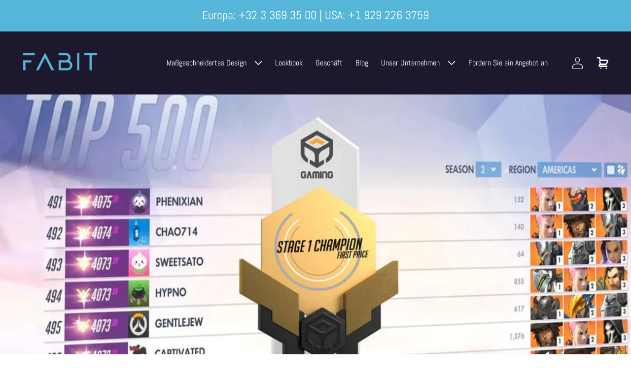

--- FILE ---
content_type: text/html; charset=utf-8
request_url: https://fabit3d.com/de/blogs/news/leaderboard-awards-rewarding-the-gaming-champions-at-home
body_size: 66284
content:
<!doctype html>
<html class="no-js" lang="de">
  <head>
	<script type="application/vnd.locksmith+json" data-locksmith>{"version":"v226","locked":false,"initialized":true,"scope":"article","access_granted":true,"access_denied":false,"requires_customer":false,"manual_lock":false,"remote_lock":false,"has_timeout":false,"remote_rendered":null,"hide_resource":false,"hide_links_to_resource":false,"transparent":true,"locks":{"all":[],"opened":[]},"keys":[],"keys_signature":"c69c887a1fe0342e362f6b08a327925e76ae8da0d1efc1920631a5cc12bcd772","state":{"template":"article.leaderboard-awards","theme":186291749209,"product":null,"collection":null,"page":null,"blog":"news","article":605724115289,"app":null},"now":1769275600,"path":"\/de\/blogs\/news\/leaderboard-awards-rewarding-the-gaming-champions-at-home","locale_root_url":"\/de","canonical_url":"https:\/\/fabit3d.com\/de\/blogs\/news\/leaderboard-awards-rewarding-the-gaming-champions-at-home","customer_id":null,"customer_id_signature":"c69c887a1fe0342e362f6b08a327925e76ae8da0d1efc1920631a5cc12bcd772","cart":null}</script><script data-locksmith>!function(){var require=undefined,reqwest=function(){function succeed(e){var t=protocolRe.exec(e.url);return t=t&&t[1]||context.location.protocol,httpsRe.test(t)?twoHundo.test(e.request.status):!!e.request.response}function handleReadyState(e,t,n){return function(){return e._aborted?n(e.request):e._timedOut?n(e.request,"Request is aborted: timeout"):void(e.request&&4==e.request[readyState]&&(e.request.onreadystatechange=noop,succeed(e)?t(e.request):n(e.request)))}}function setHeaders(e,t){var n,s=t.headers||{};s.Accept=s.Accept||defaultHeaders.accept[t.type]||defaultHeaders.accept["*"];var r="undefined"!=typeof FormData&&t.data instanceof FormData;for(n in!t.crossOrigin&&!s[requestedWith]&&(s[requestedWith]=defaultHeaders.requestedWith),!s[contentType]&&!r&&(s[contentType]=t.contentType||defaultHeaders.contentType),s)s.hasOwnProperty(n)&&"setRequestHeader"in e&&e.setRequestHeader(n,s[n])}function setCredentials(e,t){"undefined"!=typeof t.withCredentials&&"undefined"!=typeof e.withCredentials&&(e.withCredentials=!!t.withCredentials)}function generalCallback(e){lastValue=e}function urlappend(e,t){return e+(/[?]/.test(e)?"&":"?")+t}function handleJsonp(e,t,n,s){var r=uniqid++,a=e.jsonpCallback||"callback",o=e.jsonpCallbackName||reqwest.getcallbackPrefix(r),i=new RegExp("((^|[?]|&)"+a+")=([^&]+)"),l=s.match(i),c=doc.createElement("script"),u=0,d=-1!==navigator.userAgent.indexOf("MSIE 10.0");return l?"?"===l[3]?s=s.replace(i,"$1="+o):o=l[3]:s=urlappend(s,a+"="+o),context[o]=generalCallback,c.type="text/javascript",c.src=s,c.async=!0,"undefined"!=typeof c.onreadystatechange&&!d&&(c.htmlFor=c.id="_reqwest_"+r),c.onload=c.onreadystatechange=function(){if(c[readyState]&&"complete"!==c[readyState]&&"loaded"!==c[readyState]||u)return!1;c.onload=c.onreadystatechange=null,c.onclick&&c.onclick(),t(lastValue),lastValue=undefined,head.removeChild(c),u=1},head.appendChild(c),{abort:function(){c.onload=c.onreadystatechange=null,n({},"Request is aborted: timeout",{}),lastValue=undefined,head.removeChild(c),u=1}}}function getRequest(e,t){var n,s=this.o,r=(s.method||"GET").toUpperCase(),a="string"==typeof s?s:s.url,o=!1!==s.processData&&s.data&&"string"!=typeof s.data?reqwest.toQueryString(s.data):s.data||null,i=!1;return("jsonp"==s.type||"GET"==r)&&o&&(a=urlappend(a,o),o=null),"jsonp"==s.type?handleJsonp(s,e,t,a):((n=s.xhr&&s.xhr(s)||xhr(s)).open(r,a,!1!==s.async),setHeaders(n,s),setCredentials(n,s),context[xDomainRequest]&&n instanceof context[xDomainRequest]?(n.onload=e,n.onerror=t,n.onprogress=function(){},i=!0):n.onreadystatechange=handleReadyState(this,e,t),s.before&&s.before(n),i?setTimeout(function(){n.send(o)},200):n.send(o),n)}function Reqwest(e,t){this.o=e,this.fn=t,init.apply(this,arguments)}function setType(e){return null===e?undefined:e.match("json")?"json":e.match("javascript")?"js":e.match("text")?"html":e.match("xml")?"xml":void 0}function init(o,fn){function complete(e){for(o.timeout&&clearTimeout(self.timeout),self.timeout=null;0<self._completeHandlers.length;)self._completeHandlers.shift()(e)}function success(resp){var type=o.type||resp&&setType(resp.getResponseHeader("Content-Type"));resp="jsonp"!==type?self.request:resp;var filteredResponse=globalSetupOptions.dataFilter(resp.responseText,type),r=filteredResponse;try{resp.responseText=r}catch(e){}if(r)switch(type){case"json":try{resp=context.JSON?context.JSON.parse(r):eval("("+r+")")}catch(err){return error(resp,"Could not parse JSON in response",err)}break;case"js":resp=eval(r);break;case"html":resp=r;break;case"xml":resp=resp.responseXML&&resp.responseXML.parseError&&resp.responseXML.parseError.errorCode&&resp.responseXML.parseError.reason?null:resp.responseXML}for(self._responseArgs.resp=resp,self._fulfilled=!0,fn(resp),self._successHandler(resp);0<self._fulfillmentHandlers.length;)resp=self._fulfillmentHandlers.shift()(resp);complete(resp)}function timedOut(){self._timedOut=!0,self.request.abort()}function error(e,t,n){for(e=self.request,self._responseArgs.resp=e,self._responseArgs.msg=t,self._responseArgs.t=n,self._erred=!0;0<self._errorHandlers.length;)self._errorHandlers.shift()(e,t,n);complete(e)}this.url="string"==typeof o?o:o.url,this.timeout=null,this._fulfilled=!1,this._successHandler=function(){},this._fulfillmentHandlers=[],this._errorHandlers=[],this._completeHandlers=[],this._erred=!1,this._responseArgs={};var self=this;fn=fn||function(){},o.timeout&&(this.timeout=setTimeout(function(){timedOut()},o.timeout)),o.success&&(this._successHandler=function(){o.success.apply(o,arguments)}),o.error&&this._errorHandlers.push(function(){o.error.apply(o,arguments)}),o.complete&&this._completeHandlers.push(function(){o.complete.apply(o,arguments)}),this.request=getRequest.call(this,success,error)}function reqwest(e,t){return new Reqwest(e,t)}function normalize(e){return e?e.replace(/\r?\n/g,"\r\n"):""}function serial(e,t){var n,s,r,a,o=e.name,i=e.tagName.toLowerCase(),l=function(e){e&&!e.disabled&&t(o,normalize(e.attributes.value&&e.attributes.value.specified?e.value:e.text))};if(!e.disabled&&o)switch(i){case"input":/reset|button|image|file/i.test(e.type)||(n=/checkbox/i.test(e.type),s=/radio/i.test(e.type),r=e.value,(!n&&!s||e.checked)&&t(o,normalize(n&&""===r?"on":r)));break;case"textarea":t(o,normalize(e.value));break;case"select":if("select-one"===e.type.toLowerCase())l(0<=e.selectedIndex?e.options[e.selectedIndex]:null);else for(a=0;e.length&&a<e.length;a++)e.options[a].selected&&l(e.options[a])}}function eachFormElement(){var e,t,a=this,n=function(e,t){var n,s,r;for(n=0;n<t.length;n++)for(r=e[byTag](t[n]),s=0;s<r.length;s++)serial(r[s],a)};for(t=0;t<arguments.length;t++)e=arguments[t],/input|select|textarea/i.test(e.tagName)&&serial(e,a),n(e,["input","select","textarea"])}function serializeQueryString(){return reqwest.toQueryString(reqwest.serializeArray.apply(null,arguments))}function serializeHash(){var n={};return eachFormElement.apply(function(e,t){e in n?(n[e]&&!isArray(n[e])&&(n[e]=[n[e]]),n[e].push(t)):n[e]=t},arguments),n}function buildParams(e,t,n,s){var r,a,o,i=/\[\]$/;if(isArray(t))for(a=0;t&&a<t.length;a++)o=t[a],n||i.test(e)?s(e,o):buildParams(e+"["+("object"==typeof o?a:"")+"]",o,n,s);else if(t&&"[object Object]"===t.toString())for(r in t)buildParams(e+"["+r+"]",t[r],n,s);else s(e,t)}var context=this,XHR2;if("window"in context)var doc=document,byTag="getElementsByTagName",head=doc[byTag]("head")[0];else try{XHR2=require("xhr2")}catch(ex){throw new Error("Peer dependency `xhr2` required! Please npm install xhr2")}var httpsRe=/^http/,protocolRe=/(^\w+):\/\//,twoHundo=/^(20\d|1223)$/,readyState="readyState",contentType="Content-Type",requestedWith="X-Requested-With",uniqid=0,callbackPrefix="reqwest_"+ +new Date,lastValue,xmlHttpRequest="XMLHttpRequest",xDomainRequest="XDomainRequest",noop=function(){},isArray="function"==typeof Array.isArray?Array.isArray:function(e){return e instanceof Array},defaultHeaders={contentType:"application/x-www-form-urlencoded",requestedWith:xmlHttpRequest,accept:{"*":"text/javascript, text/html, application/xml, text/xml, */*",xml:"application/xml, text/xml",html:"text/html",text:"text/plain",json:"application/json, text/javascript",js:"application/javascript, text/javascript"}},xhr=function(e){if(!0!==e.crossOrigin)return context[xmlHttpRequest]?new XMLHttpRequest:XHR2?new XHR2:new ActiveXObject("Microsoft.XMLHTTP");var t=context[xmlHttpRequest]?new XMLHttpRequest:null;if(t&&"withCredentials"in t)return t;if(context[xDomainRequest])return new XDomainRequest;throw new Error("Browser does not support cross-origin requests")},globalSetupOptions={dataFilter:function(e){return e}};return Reqwest.prototype={abort:function(){this._aborted=!0,this.request.abort()},retry:function(){init.call(this,this.o,this.fn)},then:function(e,t){return e=e||function(){},t=t||function(){},this._fulfilled?this._responseArgs.resp=e(this._responseArgs.resp):this._erred?t(this._responseArgs.resp,this._responseArgs.msg,this._responseArgs.t):(this._fulfillmentHandlers.push(e),this._errorHandlers.push(t)),this},always:function(e){return this._fulfilled||this._erred?e(this._responseArgs.resp):this._completeHandlers.push(e),this},fail:function(e){return this._erred?e(this._responseArgs.resp,this._responseArgs.msg,this._responseArgs.t):this._errorHandlers.push(e),this},"catch":function(e){return this.fail(e)}},reqwest.serializeArray=function(){var n=[];return eachFormElement.apply(function(e,t){n.push({name:e,value:t})},arguments),n},reqwest.serialize=function(){if(0===arguments.length)return"";var e,t=Array.prototype.slice.call(arguments,0);return(e=t.pop())&&e.nodeType&&t.push(e)&&(e=null),e&&(e=e.type),("map"==e?serializeHash:"array"==e?reqwest.serializeArray:serializeQueryString).apply(null,t)},reqwest.toQueryString=function(e,t){var n,s,r=t||!1,a=[],o=encodeURIComponent,i=function(e,t){t="function"==typeof t?t():null==t?"":t,a[a.length]=o(e)+"="+o(t)};if(isArray(e))for(s=0;e&&s<e.length;s++)i(e[s].name,e[s].value);else for(n in e)e.hasOwnProperty(n)&&buildParams(n,e[n],r,i);return a.join("&").replace(/%20/g,"+")},reqwest.getcallbackPrefix=function(){return callbackPrefix},reqwest.compat=function(e,t){return e&&(e.type&&(e.method=e.type)&&delete e.type,e.dataType&&(e.type=e.dataType),e.jsonpCallback&&(e.jsonpCallbackName=e.jsonpCallback)&&delete e.jsonpCallback,e.jsonp&&(e.jsonpCallback=e.jsonp)),new Reqwest(e,t)},reqwest.ajaxSetup=function(e){for(var t in e=e||{})globalSetupOptions[t]=e[t]},reqwest}();
/*!
  * Reqwest! A general purpose XHR connection manager
  * license MIT (c) Dustin Diaz 2015
  * https://github.com/ded/reqwest
  */!function(){var o=window.Locksmith={},e=document.querySelector('script[type="application/vnd.locksmith+json"]'),n=e&&e.innerHTML;if(o.state={},o.util={},o.loading=!1,n)try{o.state=JSON.parse(n)}catch(u){}if(document.addEventListener&&document.querySelector){var s,r,a,t=[76,79,67,75,83,77,73,84,72,49,49],i=function(){r=t.slice(0)},l="style",c=function(e){e&&27!==e.keyCode&&"click"!==e.type||(document.removeEventListener("keydown",c),document.removeEventListener("click",c),s&&document.body.removeChild(s),s=null)};i(),document.addEventListener("keyup",function(e){if(e.keyCode===r[0]){if(clearTimeout(a),r.shift(),0<r.length)return void(a=setTimeout(i,1e3));i(),c(),(s=document.createElement("div"))[l].width="50%",s[l].maxWidth="1000px",s[l].height="85%",s[l].border="1px rgba(0, 0, 0, 0.2) solid",s[l].background="rgba(255, 255, 255, 0.99)",s[l].borderRadius="4px",s[l].position="fixed",s[l].top="50%",s[l].left="50%",s[l].transform="translateY(-50%) translateX(-50%)",s[l].boxShadow="0 2px 5px rgba(0, 0, 0, 0.3), 0 0 100vh 100vw rgba(0, 0, 0, 0.5)",s[l].zIndex="2147483645";var t=document.createElement("textarea");t.value=JSON.stringify(JSON.parse(n),null,2),t[l].border="none",t[l].display="block",t[l].boxSizing="border-box",t[l].width="100%",t[l].height="100%",t[l].background="transparent",t[l].padding="22px",t[l].fontFamily="monospace",t[l].fontSize="14px",t[l].color="#333",t[l].resize="none",t[l].outline="none",t.readOnly=!0,s.appendChild(t),document.body.appendChild(s),t.addEventListener("click",function(e){e.stopImmediatePropagation()}),t.select(),document.addEventListener("keydown",c),document.addEventListener("click",c)}})}o.isEmbedded=-1!==window.location.search.indexOf("_ab=0&_fd=0&_sc=1"),o.path=o.state.path||window.location.pathname,o.basePath=o.state.locale_root_url.concat("/apps/locksmith").replace(/^\/\//,"/"),o.reloading=!1,o.util.console=window.console||{log:function(){},error:function(){}},o.util.makeUrl=function(e,t){var n,s=o.basePath+e,r=[],a=o.cache();for(n in a)r.push(n+"="+encodeURIComponent(a[n]));for(n in t)r.push(n+"="+encodeURIComponent(t[n]));return o.state.customer_id&&(r.push("customer_id="+encodeURIComponent(o.state.customer_id)),r.push("customer_id_signature="+encodeURIComponent(o.state.customer_id_signature))),s+=(-1===s.indexOf("?")?"?":"&")+r.join("&")},o._initializeCallbacks=[],o.on=function(e,t){if("initialize"!==e)throw'Locksmith.on() currently only supports the "initialize" event';o._initializeCallbacks.push(t)},o.initializeSession=function(e){if(!o.isEmbedded){var t=!1,n=!0,s=!0;(e=e||{}).silent&&(s=n=!(t=!0)),o.ping({silent:t,spinner:n,reload:s,callback:function(){o._initializeCallbacks.forEach(function(e){e()})}})}},o.cache=function(e){var t={};try{var n=function r(e){return(document.cookie.match("(^|; )"+e+"=([^;]*)")||0)[2]};t=JSON.parse(decodeURIComponent(n("locksmith-params")||"{}"))}catch(u){}if(e){for(var s in e)t[s]=e[s];document.cookie="locksmith-params=; expires=Thu, 01 Jan 1970 00:00:00 GMT; path=/",document.cookie="locksmith-params="+encodeURIComponent(JSON.stringify(t))+"; path=/"}return t},o.cache.cart=o.state.cart,o.cache.cartLastSaved=null,o.params=o.cache(),o.util.reload=function(){o.reloading=!0;try{window.location.href=window.location.href.replace(/#.*/,"")}catch(u){o.util.console.error("Preferred reload method failed",u),window.location.reload()}},o.cache.saveCart=function(e){if(!o.cache.cart||o.cache.cart===o.cache.cartLastSaved)return e?e():null;var t=o.cache.cartLastSaved;o.cache.cartLastSaved=o.cache.cart,reqwest({url:"/cart/update.json",method:"post",type:"json",data:{attributes:{locksmith:o.cache.cart}},complete:e,error:function(e){if(o.cache.cartLastSaved=t,!o.reloading)throw e}})},o.util.spinnerHTML='<style>body{background:#FFF}@keyframes spin{from{transform:rotate(0deg)}to{transform:rotate(360deg)}}#loading{display:flex;width:100%;height:50vh;color:#777;align-items:center;justify-content:center}#loading .spinner{display:block;animation:spin 600ms linear infinite;position:relative;width:50px;height:50px}#loading .spinner-ring{stroke:currentColor;stroke-dasharray:100%;stroke-width:2px;stroke-linecap:round;fill:none}</style><div id="loading"><div class="spinner"><svg width="100%" height="100%"><svg preserveAspectRatio="xMinYMin"><circle class="spinner-ring" cx="50%" cy="50%" r="45%"></circle></svg></svg></div></div>',o.util.clobberBody=function(e){document.body.innerHTML=e},o.util.clobberDocument=function(e){e.responseText&&(e=e.responseText),document.documentElement&&document.removeChild(document.documentElement);var t=document.open("text/html","replace");t.writeln(e),t.close(),setTimeout(function(){var e=t.querySelector("[autofocus]");e&&e.focus()},100)},o.util.serializeForm=function(e){if(e&&"FORM"===e.nodeName){var t,n,s={};for(t=e.elements.length-1;0<=t;t-=1)if(""!==e.elements[t].name)switch(e.elements[t].nodeName){case"INPUT":switch(e.elements[t].type){default:case"text":case"hidden":case"password":case"button":case"reset":case"submit":s[e.elements[t].name]=e.elements[t].value;break;case"checkbox":case"radio":e.elements[t].checked&&(s[e.elements[t].name]=e.elements[t].value);break;case"file":}break;case"TEXTAREA":s[e.elements[t].name]=e.elements[t].value;break;case"SELECT":switch(e.elements[t].type){case"select-one":s[e.elements[t].name]=e.elements[t].value;break;case"select-multiple":for(n=e.elements[t].options.length-1;0<=n;n-=1)e.elements[t].options[n].selected&&(s[e.elements[t].name]=e.elements[t].options[n].value)}break;case"BUTTON":switch(e.elements[t].type){case"reset":case"submit":case"button":s[e.elements[t].name]=e.elements[t].value}}return s}},o.util.on=function(e,a,o,t){t=t||document;var i="locksmith-"+e+a,n=function(e){var t=e.target,n=e.target.parentElement,s=t.className.baseVal||t.className||"",r=n.className.baseVal||n.className||"";("string"==typeof s&&-1!==s.split(/\s+/).indexOf(a)||"string"==typeof r&&-1!==r.split(/\s+/).indexOf(a))&&!e[i]&&(e[i]=!0,o(e))};t.attachEvent?t.attachEvent(e,n):t.addEventListener(e,n,!1)},o.util.enableActions=function(e){o.util.on("click","locksmith-action",function(e){e.preventDefault();var t=e.target;t.dataset.confirmWith&&!confirm(t.dataset.confirmWith)||(t.disabled=!0,t.innerText=t.dataset.disableWith,o.post("/action",t.dataset.locksmithParams,{spinner:!1,type:"text",success:function(e){(e=JSON.parse(e.responseText)).message&&alert(e.message),o.util.reload()}}))},e)},o.util.inject=function(e,t){var n=["data","locksmith","append"];if(-1!==t.indexOf(n.join("-"))){var s=document.createElement("div");s.innerHTML=t,e.appendChild(s)}else e.innerHTML=t;var r,a,o=e.querySelectorAll("script");for(a=0;a<o.length;++a){r=o[a];var i=document.createElement("script");if(r.type&&(i.type=r.type),r.src)i.src=r.src;else{var l=document.createTextNode(r.innerHTML);i.appendChild(l)}e.appendChild(i)}var c=e.querySelector("[autofocus]");c&&c.focus()},o.post=function(e,t,n){!1!==(n=n||{}).spinner&&o.util.clobberBody(o.util.spinnerHTML);var s={};n.container===document?(s.layout=1,n.success=function(e){document.getElementById(n.container);o.util.clobberDocument(e)}):n.container&&(s.layout=0,n.success=function(e){var t=document.getElementById(n.container);o.util.inject(t,e),t.id===t.firstChild.id&&t.parentElement.replaceChild(t.firstChild,t)}),n.form_type&&(t.form_type=n.form_type),n.include_layout_classes!==undefined&&(t.include_layout_classes=n.include_layout_classes),n.lock_id!==undefined&&(t.lock_id=n.lock_id),o.loading=!0;var r=o.util.makeUrl(e,s);reqwest({url:r,method:"post",type:n.type||"html",data:t,complete:function(){o.loading=!1},error:function(e){if(!o.reloading)if("dashboard.weglot.com"!==window.location.host){if(!n.silent)throw alert("Something went wrong! Please refresh and try again."),e;console.error(e)}else console.error(e)},success:n.success||o.util.clobberDocument})},o.postResource=function(e,t){e.path=o.path,e.search=window.location.search,e.state=o.state,e.passcode&&(e.passcode=e.passcode.trim()),e.email&&(e.email=e.email.trim()),e.state.cart=o.cache.cart,e.locksmith_json=o.jsonTag,e.locksmith_json_signature=o.jsonTagSignature,o.post("/resource",e,t)},o.ping=function(e){if(!o.isEmbedded){e=e||{};var t=function(){e.reload?o.util.reload():"function"==typeof e.callback&&e.callback()};o.post("/ping",{path:o.path,search:window.location.search,state:o.state},{spinner:!!e.spinner,silent:"undefined"==typeof e.silent||e.silent,type:"text",success:function(e){(e=JSON.parse(e.responseText)).messages&&0<e.messages.length&&o.showMessages(e.messages),e.cart&&o.cache.cart!==e.cart?(o.cache.cart=e.cart,o.cache.saveCart(function(){t(),e.cart&&e.cart.match(/^.+:/)&&o.util.reload()})):t()}})}},o.timeoutMonitor=function(){var e=o.cache.cart;o.ping({callback:function(){e!==o.cache.cart||setTimeout(function(){o.timeoutMonitor()},6e4)}})},o.showMessages=function(e){var t=document.createElement("div");t.style.position="fixed",t.style.left=0,t.style.right=0,t.style.bottom="-50px",t.style.opacity=0,t.style.background="#191919",t.style.color="#ddd",t.style.transition="bottom 0.2s, opacity 0.2s",t.style.zIndex=999999,t.innerHTML="        <style>          .locksmith-ab .locksmith-b { display: none; }          .locksmith-ab.toggled .locksmith-b { display: flex; }          .locksmith-ab.toggled .locksmith-a { display: none; }          .locksmith-flex { display: flex; flex-wrap: wrap; justify-content: space-between; align-items: center; padding: 10px 20px; }          .locksmith-message + .locksmith-message { border-top: 1px #555 solid; }          .locksmith-message a { color: inherit; font-weight: bold; }          .locksmith-message a:hover { color: inherit; opacity: 0.8; }          a.locksmith-ab-toggle { font-weight: inherit; text-decoration: underline; }          .locksmith-text { flex-grow: 1; }          .locksmith-cta { flex-grow: 0; text-align: right; }          .locksmith-cta button { transform: scale(0.8); transform-origin: left; }          .locksmith-cta > * { display: block; }          .locksmith-cta > * + * { margin-top: 10px; }          .locksmith-message a.locksmith-close { flex-grow: 0; text-decoration: none; margin-left: 15px; font-size: 30px; font-family: monospace; display: block; padding: 2px 10px; }                    @media screen and (max-width: 600px) {            .locksmith-wide-only { display: none !important; }            .locksmith-flex { padding: 0 15px; }            .locksmith-flex > * { margin-top: 5px; margin-bottom: 5px; }            .locksmith-cta { text-align: left; }          }                    @media screen and (min-width: 601px) {            .locksmith-narrow-only { display: none !important; }          }        </style>      "+e.map(function(e){return'<div class="locksmith-message">'+e+"</div>"}).join(""),document.body.appendChild(t),document.body.style.position="relative",document.body.parentElement.style.paddingBottom=t.offsetHeight+"px",setTimeout(function(){t.style.bottom=0,t.style.opacity=1},50),o.util.on("click","locksmith-ab-toggle",function(e){e.preventDefault();for(var t=e.target.parentElement;-1===t.className.split(" ").indexOf("locksmith-ab");)t=t.parentElement;-1!==t.className.split(" ").indexOf("toggled")?t.className=t.className.replace("toggled",""):t.className=t.className+" toggled"}),o.util.enableActions(t)}}()}();</script>
      <script data-locksmith>Locksmith.cache.cart=null</script>

  <script data-locksmith>Locksmith.jsonTag="{\"version\":\"v226\",\"locked\":false,\"initialized\":true,\"scope\":\"article\",\"access_granted\":true,\"access_denied\":false,\"requires_customer\":false,\"manual_lock\":false,\"remote_lock\":false,\"has_timeout\":false,\"remote_rendered\":null,\"hide_resource\":false,\"hide_links_to_resource\":false,\"transparent\":true,\"locks\":{\"all\":[],\"opened\":[]},\"keys\":[],\"keys_signature\":\"c69c887a1fe0342e362f6b08a327925e76ae8da0d1efc1920631a5cc12bcd772\",\"state\":{\"template\":\"article.leaderboard-awards\",\"theme\":186291749209,\"product\":null,\"collection\":null,\"page\":null,\"blog\":\"news\",\"article\":605724115289,\"app\":null},\"now\":1769275600,\"path\":\"\\\/de\\\/blogs\\\/news\\\/leaderboard-awards-rewarding-the-gaming-champions-at-home\",\"locale_root_url\":\"\\\/de\",\"canonical_url\":\"https:\\\/\\\/fabit3d.com\\\/de\\\/blogs\\\/news\\\/leaderboard-awards-rewarding-the-gaming-champions-at-home\",\"customer_id\":null,\"customer_id_signature\":\"c69c887a1fe0342e362f6b08a327925e76ae8da0d1efc1920631a5cc12bcd772\",\"cart\":null}";Locksmith.jsonTagSignature="e53dafc3b6ea435a04832ef41903b06a4f7741529f015b32073aef468aebc6f8"</script>
	<!-- Added by AVADA SEO Suite -->
	

	<!-- /Added by AVADA SEO Suite -->
    <meta name="google-site-verification" content="YyfC68q-WxxeR9OlHca7CtdeDkV-oohahv0gFZReNkg" />
    
    <!-- Server Side Tagging by Taggrs.io -->
<script>(function(w,d,s,l,i){w[l]=w[l]||[];w[l].push({'gtm.start':new Date().getTime(),event:'gtm.js'});var f=d.getElementsByTagName(s)[0],j=d.createElement(s),dl=l!='dataLayer'?'&l='+l:'';j.async=true;j.src='https://sst.fabit3d.com/gtm.js?id='+i+dl;f.parentNode.insertBefore(j,f);})(window,document,'script','dataLayer','GTM-KRGMZHW');</script>
<!-- End Server Side Tagging by Taggrs.io -->

<script id="tagging-gtm-suite-config" type="application/json">{"gtm_id": "GTM-KRGMZHW", "event_config": {"cart_reconcile": true, "cart_view": true, "checkout_complete": true, "checkout_step": true, "collection_view": true, "product_add_to_cart": false, "product_add_to_cart_ajax": true, "product_remove_from_cart": true, "product_select": true, "product_view": true, "search_results_view": true, "user": true, "save_order_notes": true}, "gtm_suite_script": "//fabit3d.com/cdn/shop/t/85/assets/datalayer.js?v=93451654530621382331757060843", "consent_enabled": false}</script>
    
    <meta charset="utf-8">
    <meta http-equiv="X-UA-Compatible" content="IE=edge">
    <meta name="viewport" content="width=device-width,initial-scale=1">
    <meta name="theme-color" content="">
    <link rel="canonical" href="https://fabit3d.com/de/blogs/news/leaderboard-awards-rewarding-the-gaming-champions-at-home">
    <link rel="preconnect" href="https://cdn.shopify.com" crossorigin><link rel="icon" type="image/png" href="//fabit3d.com/cdn/shop/files/Favicon.png?crop=center&height=32&v=1673090071&width=32"><link rel="preconnect" href="https://fonts.shopifycdn.com" crossorigin><title>
      Leaderboard Awards – Belohnung für Gamer-Champions
 &ndash; Fabit</title>

    
<meta name="description" content="Belohnen Sie Ihre besten Heim-Spieler mit individuellen 3D-gedruckten Leaderboard-Awards. Erfahren Sie mehr über unsere personalisierten Trophäen.">


    

<meta property="og:site_name" content="Fabit">
<meta property="og:url" content="https://fabit3d.com/de/blogs/news/leaderboard-awards-rewarding-the-gaming-champions-at-home"><meta property="og:title" content="Leaderboard Awards – Belohnung für Gamer-Champions">
<meta property="og:type" content="article">
<meta property="og:description" content="Belohnen Sie Ihre besten Heim-Spieler mit individuellen 3D-gedruckten Leaderboard-Awards. Erfahren Sie mehr über unsere personalisierten Trophäen.">
<meta property="og:image" content="http://fabit3d.com/cdn/shop/articles/Gaming_post_b24561be-ee40-438d-b6c7-2d39af5195f0.jpg?v=1748860881">
<meta property="og:image:secure_url" content="https://fabit3d.com/cdn/shop/articles/Gaming_post_b24561be-ee40-438d-b6c7-2d39af5195f0.jpg?v=1748860881">
<meta property="og:image:width" content="1528">
  <meta property="og:image:height" content="866"><meta name="twitter:site" content="@Fabit_3D"><meta name="twitter:card" content="summary_large_image"><meta name="twitter:title" content="Leaderboard Awards – Belohnung für Gamer-Champions">
<meta name="twitter:description" content="Belohnen Sie Ihre besten Heim-Spieler mit individuellen 3D-gedruckten Leaderboard-Awards. Erfahren Sie mehr über unsere personalisierten Trophäen.">


    


    <script src="//fabit3d.com/cdn/shop/t/85/assets/global.js?v=24850326154503943211757060843" defer="defer"></script>
    <script>window.performance && window.performance.mark && window.performance.mark('shopify.content_for_header.start');</script><meta name="google-site-verification" content="YyfC68q-WxxeR9OlHca7CtdeDkV-oohahv0gFZReNkg">
<meta id="shopify-digital-wallet" name="shopify-digital-wallet" content="/66131394804/digital_wallets/dialog">
<meta name="shopify-checkout-api-token" content="45c6a4a03cde7ba0531b66244511ec8c">
<meta id="in-context-paypal-metadata" data-shop-id="66131394804" data-venmo-supported="false" data-environment="production" data-locale="de_DE" data-paypal-v4="true" data-currency="EUR">
<link rel="alternate" type="application/atom+xml" title="Feed" href="/de/blogs/news.atom" />
<link rel="alternate" hreflang="x-default" href="https://fabit3d.com/blogs/news/leaderboard-awards-rewarding-the-gaming-champions-at-home">
<link rel="alternate" hreflang="en" href="https://fabit3d.com/blogs/news/leaderboard-awards-rewarding-the-gaming-champions-at-home">
<link rel="alternate" hreflang="de" href="https://fabit3d.com/de/blogs/news/leaderboard-awards-rewarding-the-gaming-champions-at-home">
<link rel="alternate" hreflang="fr" href="https://fabit3d.com/fr/blogs/news/leaderboard-awards-rewarding-the-gaming-champions-at-home">
<link rel="alternate" hreflang="nl" href="https://fabit3d.com/nl/blogs/news/leaderboard-awards-rewarding-the-gaming-champions-at-home">
<script async="async" src="/checkouts/internal/preloads.js?locale=de-BE"></script>
<script id="shopify-features" type="application/json">{"accessToken":"45c6a4a03cde7ba0531b66244511ec8c","betas":["rich-media-storefront-analytics"],"domain":"fabit3d.com","predictiveSearch":true,"shopId":66131394804,"locale":"de"}</script>
<script>var Shopify = Shopify || {};
Shopify.shop = "fabit-shop.myshopify.com";
Shopify.locale = "de";
Shopify.currency = {"active":"EUR","rate":"1.0"};
Shopify.country = "BE";
Shopify.theme = {"name":"FABIT - LIVE - 05\/09\/2025","id":186291749209,"schema_name":"Dawn","schema_version":"6.0.2","theme_store_id":887,"role":"main"};
Shopify.theme.handle = "null";
Shopify.theme.style = {"id":null,"handle":null};
Shopify.cdnHost = "fabit3d.com/cdn";
Shopify.routes = Shopify.routes || {};
Shopify.routes.root = "/de/";</script>
<script type="module">!function(o){(o.Shopify=o.Shopify||{}).modules=!0}(window);</script>
<script>!function(o){function n(){var o=[];function n(){o.push(Array.prototype.slice.apply(arguments))}return n.q=o,n}var t=o.Shopify=o.Shopify||{};t.loadFeatures=n(),t.autoloadFeatures=n()}(window);</script>
<script id="shop-js-analytics" type="application/json">{"pageType":"article"}</script>
<script defer="defer" async type="module" src="//fabit3d.com/cdn/shopifycloud/shop-js/modules/v2/client.init-shop-cart-sync_e98Ab_XN.de.esm.js"></script>
<script defer="defer" async type="module" src="//fabit3d.com/cdn/shopifycloud/shop-js/modules/v2/chunk.common_Pcw9EP95.esm.js"></script>
<script defer="defer" async type="module" src="//fabit3d.com/cdn/shopifycloud/shop-js/modules/v2/chunk.modal_CzmY4ZhL.esm.js"></script>
<script type="module">
  await import("//fabit3d.com/cdn/shopifycloud/shop-js/modules/v2/client.init-shop-cart-sync_e98Ab_XN.de.esm.js");
await import("//fabit3d.com/cdn/shopifycloud/shop-js/modules/v2/chunk.common_Pcw9EP95.esm.js");
await import("//fabit3d.com/cdn/shopifycloud/shop-js/modules/v2/chunk.modal_CzmY4ZhL.esm.js");

  window.Shopify.SignInWithShop?.initShopCartSync?.({"fedCMEnabled":true,"windoidEnabled":true});

</script>
<script id="__st">var __st={"a":66131394804,"offset":3600,"reqid":"98ff93fd-0a0c-4b4d-bc79-a56ca97c2278-1769275600","pageurl":"fabit3d.com\/de\/blogs\/news\/leaderboard-awards-rewarding-the-gaming-champions-at-home","s":"articles-605724115289","u":"b474922d239d","p":"article","rtyp":"article","rid":605724115289};</script>
<script>window.ShopifyPaypalV4VisibilityTracking = true;</script>
<script id="captcha-bootstrap">!function(){'use strict';const t='contact',e='account',n='new_comment',o=[[t,t],['blogs',n],['comments',n],[t,'customer']],c=[[e,'customer_login'],[e,'guest_login'],[e,'recover_customer_password'],[e,'create_customer']],r=t=>t.map((([t,e])=>`form[action*='/${t}']:not([data-nocaptcha='true']) input[name='form_type'][value='${e}']`)).join(','),a=t=>()=>t?[...document.querySelectorAll(t)].map((t=>t.form)):[];function s(){const t=[...o],e=r(t);return a(e)}const i='password',u='form_key',d=['recaptcha-v3-token','g-recaptcha-response','h-captcha-response',i],f=()=>{try{return window.sessionStorage}catch{return}},m='__shopify_v',_=t=>t.elements[u];function p(t,e,n=!1){try{const o=window.sessionStorage,c=JSON.parse(o.getItem(e)),{data:r}=function(t){const{data:e,action:n}=t;return t[m]||n?{data:e,action:n}:{data:t,action:n}}(c);for(const[e,n]of Object.entries(r))t.elements[e]&&(t.elements[e].value=n);n&&o.removeItem(e)}catch(o){console.error('form repopulation failed',{error:o})}}const l='form_type',E='cptcha';function T(t){t.dataset[E]=!0}const w=window,h=w.document,L='Shopify',v='ce_forms',y='captcha';let A=!1;((t,e)=>{const n=(g='f06e6c50-85a8-45c8-87d0-21a2b65856fe',I='https://cdn.shopify.com/shopifycloud/storefront-forms-hcaptcha/ce_storefront_forms_captcha_hcaptcha.v1.5.2.iife.js',D={infoText:'Durch hCaptcha geschützt',privacyText:'Datenschutz',termsText:'Allgemeine Geschäftsbedingungen'},(t,e,n)=>{const o=w[L][v],c=o.bindForm;if(c)return c(t,g,e,D).then(n);var r;o.q.push([[t,g,e,D],n]),r=I,A||(h.body.append(Object.assign(h.createElement('script'),{id:'captcha-provider',async:!0,src:r})),A=!0)});var g,I,D;w[L]=w[L]||{},w[L][v]=w[L][v]||{},w[L][v].q=[],w[L][y]=w[L][y]||{},w[L][y].protect=function(t,e){n(t,void 0,e),T(t)},Object.freeze(w[L][y]),function(t,e,n,w,h,L){const[v,y,A,g]=function(t,e,n){const i=e?o:[],u=t?c:[],d=[...i,...u],f=r(d),m=r(i),_=r(d.filter((([t,e])=>n.includes(e))));return[a(f),a(m),a(_),s()]}(w,h,L),I=t=>{const e=t.target;return e instanceof HTMLFormElement?e:e&&e.form},D=t=>v().includes(t);t.addEventListener('submit',(t=>{const e=I(t);if(!e)return;const n=D(e)&&!e.dataset.hcaptchaBound&&!e.dataset.recaptchaBound,o=_(e),c=g().includes(e)&&(!o||!o.value);(n||c)&&t.preventDefault(),c&&!n&&(function(t){try{if(!f())return;!function(t){const e=f();if(!e)return;const n=_(t);if(!n)return;const o=n.value;o&&e.removeItem(o)}(t);const e=Array.from(Array(32),(()=>Math.random().toString(36)[2])).join('');!function(t,e){_(t)||t.append(Object.assign(document.createElement('input'),{type:'hidden',name:u})),t.elements[u].value=e}(t,e),function(t,e){const n=f();if(!n)return;const o=[...t.querySelectorAll(`input[type='${i}']`)].map((({name:t})=>t)),c=[...d,...o],r={};for(const[a,s]of new FormData(t).entries())c.includes(a)||(r[a]=s);n.setItem(e,JSON.stringify({[m]:1,action:t.action,data:r}))}(t,e)}catch(e){console.error('failed to persist form',e)}}(e),e.submit())}));const S=(t,e)=>{t&&!t.dataset[E]&&(n(t,e.some((e=>e===t))),T(t))};for(const o of['focusin','change'])t.addEventListener(o,(t=>{const e=I(t);D(e)&&S(e,y())}));const B=e.get('form_key'),M=e.get(l),P=B&&M;t.addEventListener('DOMContentLoaded',(()=>{const t=y();if(P)for(const e of t)e.elements[l].value===M&&p(e,B);[...new Set([...A(),...v().filter((t=>'true'===t.dataset.shopifyCaptcha))])].forEach((e=>S(e,t)))}))}(h,new URLSearchParams(w.location.search),n,t,e,['guest_login'])})(!0,!0)}();</script>
<script integrity="sha256-4kQ18oKyAcykRKYeNunJcIwy7WH5gtpwJnB7kiuLZ1E=" data-source-attribution="shopify.loadfeatures" defer="defer" src="//fabit3d.com/cdn/shopifycloud/storefront/assets/storefront/load_feature-a0a9edcb.js" crossorigin="anonymous"></script>
<script data-source-attribution="shopify.dynamic_checkout.dynamic.init">var Shopify=Shopify||{};Shopify.PaymentButton=Shopify.PaymentButton||{isStorefrontPortableWallets:!0,init:function(){window.Shopify.PaymentButton.init=function(){};var t=document.createElement("script");t.src="https://fabit3d.com/cdn/shopifycloud/portable-wallets/latest/portable-wallets.de.js",t.type="module",document.head.appendChild(t)}};
</script>
<script data-source-attribution="shopify.dynamic_checkout.buyer_consent">
  function portableWalletsHideBuyerConsent(e){var t=document.getElementById("shopify-buyer-consent"),n=document.getElementById("shopify-subscription-policy-button");t&&n&&(t.classList.add("hidden"),t.setAttribute("aria-hidden","true"),n.removeEventListener("click",e))}function portableWalletsShowBuyerConsent(e){var t=document.getElementById("shopify-buyer-consent"),n=document.getElementById("shopify-subscription-policy-button");t&&n&&(t.classList.remove("hidden"),t.removeAttribute("aria-hidden"),n.addEventListener("click",e))}window.Shopify?.PaymentButton&&(window.Shopify.PaymentButton.hideBuyerConsent=portableWalletsHideBuyerConsent,window.Shopify.PaymentButton.showBuyerConsent=portableWalletsShowBuyerConsent);
</script>
<script data-source-attribution="shopify.dynamic_checkout.cart.bootstrap">document.addEventListener("DOMContentLoaded",(function(){function t(){return document.querySelector("shopify-accelerated-checkout-cart, shopify-accelerated-checkout")}if(t())Shopify.PaymentButton.init();else{new MutationObserver((function(e,n){t()&&(Shopify.PaymentButton.init(),n.disconnect())})).observe(document.body,{childList:!0,subtree:!0})}}));
</script>
<link id="shopify-accelerated-checkout-styles" rel="stylesheet" media="screen" href="https://fabit3d.com/cdn/shopifycloud/portable-wallets/latest/accelerated-checkout-backwards-compat.css" crossorigin="anonymous">
<style id="shopify-accelerated-checkout-cart">
        #shopify-buyer-consent {
  margin-top: 1em;
  display: inline-block;
  width: 100%;
}

#shopify-buyer-consent.hidden {
  display: none;
}

#shopify-subscription-policy-button {
  background: none;
  border: none;
  padding: 0;
  text-decoration: underline;
  font-size: inherit;
  cursor: pointer;
}

#shopify-subscription-policy-button::before {
  box-shadow: none;
}

      </style>
<script id="sections-script" data-sections="header,footer" defer="defer" src="//fabit3d.com/cdn/shop/t/85/compiled_assets/scripts.js?v=25327"></script>
<script>window.performance && window.performance.mark && window.performance.mark('shopify.content_for_header.end');</script>


    <style data-shopify>
      @font-face {
  font-family: Abel;
  font-weight: 400;
  font-style: normal;
  font-display: swap;
  src: url("//fabit3d.com/cdn/fonts/abel/abel_n4.0254805ccf79872a96d53996a984f2b9039f9995.woff2") format("woff2"),
       url("//fabit3d.com/cdn/fonts/abel/abel_n4.635ebaebd760542724b79271de73bae7c2091173.woff") format("woff");
}

      
      
      
      @font-face {
  font-family: Abel;
  font-weight: 400;
  font-style: normal;
  font-display: swap;
  src: url("//fabit3d.com/cdn/fonts/abel/abel_n4.0254805ccf79872a96d53996a984f2b9039f9995.woff2") format("woff2"),
       url("//fabit3d.com/cdn/fonts/abel/abel_n4.635ebaebd760542724b79271de73bae7c2091173.woff") format("woff");
}


      :root {
        --font-body-family: Abel, sans-serif;
        --font-body-style: normal;
        --font-body-weight: 400;
        --font-body-weight-bold: 700;

        --font-heading-family: Abel, sans-serif;
        --font-heading-style: normal;
        --font-heading-weight: 400;

        --font-body-scale: 1.0;
        --font-heading-scale: 1.0;

        --color-base-text: 30, 24, 46;
        --color-shadow: 30, 24, 46;
        --color-base-background-1: 255, 255, 255;
        --color-base-background-2: 243, 243, 243;
        --color-base-solid-button-labels: 255, 255, 255;
        --color-base-outline-button-labels: 255, 255, 255;
        --color-base-accent-1: 18, 18, 18;
        --color-base-accent-2: 51, 79, 180;
        --payment-terms-background-color: #ffffff;

        --gradient-base-background-1: #ffffff;
        --gradient-base-background-2: #f3f3f3;
        --gradient-base-accent-1: #121212;
        --gradient-base-accent-2: #334fb4;

        --media-padding: px;
        --media-border-opacity: 0.05;
        --media-border-width: 1px;
        --media-radius: 0px;
        --media-shadow-opacity: 0.0;
        --media-shadow-horizontal-offset: 0px;
        --media-shadow-vertical-offset: 4px;
        --media-shadow-blur-radius: 5px;
        --media-shadow-visible: 0;

        --page-width: 100rem;
        --page-width-margin: 0rem;

        --card-image-padding: 0.0rem;
        --card-corner-radius: 0.0rem;
        --card-text-alignment: left;
        --card-border-width: 0.0rem;
        --card-border-opacity: 0.1;
        --card-shadow-opacity: 0.0;
        --card-shadow-visible: 0;
        --card-shadow-horizontal-offset: 0.0rem;
        --card-shadow-vertical-offset: 0.4rem;
        --card-shadow-blur-radius: 0.5rem;

        --badge-corner-radius: 4.0rem;

        --popup-border-width: 1px;
        --popup-border-opacity: 0.1;
        --popup-corner-radius: 0px;
        --popup-shadow-opacity: 0.0;
        --popup-shadow-horizontal-offset: 0px;
        --popup-shadow-vertical-offset: 4px;
        --popup-shadow-blur-radius: 5px;

        --drawer-border-width: 1px;
        --drawer-border-opacity: 0.1;
        --drawer-shadow-opacity: 0.0;
        --drawer-shadow-horizontal-offset: 0px;
        --drawer-shadow-vertical-offset: 4px;
        --drawer-shadow-blur-radius: 5px;

        --spacing-sections-desktop: 0px;
        --spacing-sections-mobile: 0px;

        --grid-desktop-vertical-spacing: 20px;
        --grid-desktop-horizontal-spacing: 20px;
        --grid-mobile-vertical-spacing: 10px;
        --grid-mobile-horizontal-spacing: 10px;

        --text-boxes-border-opacity: 0.1;
        --text-boxes-border-width: 0px;
        --text-boxes-radius: 0px;
        --text-boxes-shadow-opacity: 0.0;
        --text-boxes-shadow-visible: 0;
        --text-boxes-shadow-horizontal-offset: 0px;
        --text-boxes-shadow-vertical-offset: 4px;
        --text-boxes-shadow-blur-radius: 5px;

        --buttons-radius: 0px;
        --buttons-radius-outset: 0px;
        --buttons-border-width: 1px;
        --buttons-border-opacity: 1.0;
        --buttons-shadow-opacity: 0.0;
        --buttons-shadow-visible: 0;
        --buttons-shadow-horizontal-offset: 0px;
        --buttons-shadow-vertical-offset: 4px;
        --buttons-shadow-blur-radius: 5px;
        --buttons-border-offset: 0px;

        --inputs-radius: 0px;
        --inputs-border-width: 1px;
        --inputs-border-opacity: 0.55;
        --inputs-shadow-opacity: 0.0;
        --inputs-shadow-horizontal-offset: 0px;
        --inputs-margin-offset: 0px;
        --inputs-shadow-vertical-offset: 4px;
        --inputs-shadow-blur-radius: 5px;
        --inputs-radius-outset: 0px;

        --variant-pills-radius: 40px;
        --variant-pills-border-width: 1px;
        --variant-pills-border-opacity: 0.55;
        --variant-pills-shadow-opacity: 0.0;
        --variant-pills-shadow-horizontal-offset: 0px;
        --variant-pills-shadow-vertical-offset: 4px;
        --variant-pills-shadow-blur-radius: 5px;
      }
    </style>

    <link href="//fabit3d.com/cdn/shop/t/85/assets/base.css?v=180839928518416714721757060843" rel="stylesheet" type="text/css" media="all" />
    <link href="//fabit3d.com/cdn/shop/t/85/assets/style.min.css?v=110567403011832275401757064160" rel="stylesheet" type="text/css" media="all" />
    <script
      src="https://code.jquery.com/jquery-3.6.3.min.js"
      integrity="sha256-pvPw+upLPUjgMXY0G+8O0xUf+/Im1MZjXxxgOcBQBXU="
      crossorigin="anonymous"
    ></script><link rel="preload" as="font" href="//fabit3d.com/cdn/fonts/abel/abel_n4.0254805ccf79872a96d53996a984f2b9039f9995.woff2" type="font/woff2" crossorigin><link rel="preload" as="font" href="//fabit3d.com/cdn/fonts/abel/abel_n4.0254805ccf79872a96d53996a984f2b9039f9995.woff2" type="font/woff2" crossorigin><link
        rel="stylesheet"
        href="//fabit3d.com/cdn/shop/t/85/assets/component-predictive-search.css?v=165644661289088488651757060843"
        media="print"
        onload="this.media='all'"
      ><script>
      document.documentElement.className = document.documentElement.className.replace('no-js', 'js')
      if (Shopify.designMode) {
        document.documentElement.classList.add('shopify-design-mode')
      }
    </script>
    <style>
      @import url('https://fonts.googleapis.com/css2?family=Archivo+Narrow:wght@400;500;700&display=swap');
    </style>

<meta name="google-site-verification" content="pUuim58fvqzbdNdsetZUekesB42vmHnskwWTvJzAgGo" />
  

<!-- BEGIN app block: shopify://apps/image-sitemap/blocks/google-verify/7f21250b-d915-4143-91b8-090f195e7204 --><!-- Image Sitemap verify --><meta name="google-site-verification" content="pUuim58fvqzbdNdsetZUekesB42vmHnskwWTvJzAgGo">

<!-- END app block --><!-- BEGIN app block: shopify://apps/pagefly-page-builder/blocks/app-embed/83e179f7-59a0-4589-8c66-c0dddf959200 -->

<!-- BEGIN app snippet: pagefly-cro-ab-testing-main -->







<script>
  ;(function () {
    const url = new URL(window.location)
    const viewParam = url.searchParams.get('view')
    if (viewParam && viewParam.includes('variant-pf-')) {
      url.searchParams.set('pf_v', viewParam)
      url.searchParams.delete('view')
      window.history.replaceState({}, '', url)
    }
  })()
</script>



<script type='module'>
  
  window.PAGEFLY_CRO = window.PAGEFLY_CRO || {}

  window.PAGEFLY_CRO['data_debug'] = {
    original_template_suffix: "leaderboard-awards",
    allow_ab_test: false,
    ab_test_start_time: 0,
    ab_test_end_time: 0,
    today_date_time: 1769275601000,
  }
  window.PAGEFLY_CRO['GA4'] = { enabled: true}
</script>

<!-- END app snippet -->








  <script src='https://cdn.shopify.com/extensions/019bb4f9-aed6-78a3-be91-e9d44663e6bf/pagefly-page-builder-215/assets/pagefly-helper.js' defer='defer'></script>

  <script src='https://cdn.shopify.com/extensions/019bb4f9-aed6-78a3-be91-e9d44663e6bf/pagefly-page-builder-215/assets/pagefly-general-helper.js' defer='defer'></script>

  <script src='https://cdn.shopify.com/extensions/019bb4f9-aed6-78a3-be91-e9d44663e6bf/pagefly-page-builder-215/assets/pagefly-snap-slider.js' defer='defer'></script>

  <script src='https://cdn.shopify.com/extensions/019bb4f9-aed6-78a3-be91-e9d44663e6bf/pagefly-page-builder-215/assets/pagefly-slideshow-v3.js' defer='defer'></script>

  <script src='https://cdn.shopify.com/extensions/019bb4f9-aed6-78a3-be91-e9d44663e6bf/pagefly-page-builder-215/assets/pagefly-slideshow-v4.js' defer='defer'></script>

  <script src='https://cdn.shopify.com/extensions/019bb4f9-aed6-78a3-be91-e9d44663e6bf/pagefly-page-builder-215/assets/pagefly-glider.js' defer='defer'></script>

  <script src='https://cdn.shopify.com/extensions/019bb4f9-aed6-78a3-be91-e9d44663e6bf/pagefly-page-builder-215/assets/pagefly-slideshow-v1-v2.js' defer='defer'></script>

  <script src='https://cdn.shopify.com/extensions/019bb4f9-aed6-78a3-be91-e9d44663e6bf/pagefly-page-builder-215/assets/pagefly-product-media.js' defer='defer'></script>

  <script src='https://cdn.shopify.com/extensions/019bb4f9-aed6-78a3-be91-e9d44663e6bf/pagefly-page-builder-215/assets/pagefly-product.js' defer='defer'></script>


<script id='pagefly-helper-data' type='application/json'>
  {
    "page_optimization": {
      "assets_prefetching": false
    },
    "elements_asset_mapper": {
      "Accordion": "https://cdn.shopify.com/extensions/019bb4f9-aed6-78a3-be91-e9d44663e6bf/pagefly-page-builder-215/assets/pagefly-accordion.js",
      "Accordion3": "https://cdn.shopify.com/extensions/019bb4f9-aed6-78a3-be91-e9d44663e6bf/pagefly-page-builder-215/assets/pagefly-accordion3.js",
      "CountDown": "https://cdn.shopify.com/extensions/019bb4f9-aed6-78a3-be91-e9d44663e6bf/pagefly-page-builder-215/assets/pagefly-countdown.js",
      "GMap1": "https://cdn.shopify.com/extensions/019bb4f9-aed6-78a3-be91-e9d44663e6bf/pagefly-page-builder-215/assets/pagefly-gmap.js",
      "GMap2": "https://cdn.shopify.com/extensions/019bb4f9-aed6-78a3-be91-e9d44663e6bf/pagefly-page-builder-215/assets/pagefly-gmap.js",
      "GMapBasicV2": "https://cdn.shopify.com/extensions/019bb4f9-aed6-78a3-be91-e9d44663e6bf/pagefly-page-builder-215/assets/pagefly-gmap.js",
      "GMapAdvancedV2": "https://cdn.shopify.com/extensions/019bb4f9-aed6-78a3-be91-e9d44663e6bf/pagefly-page-builder-215/assets/pagefly-gmap.js",
      "HTML.Video": "https://cdn.shopify.com/extensions/019bb4f9-aed6-78a3-be91-e9d44663e6bf/pagefly-page-builder-215/assets/pagefly-htmlvideo.js",
      "HTML.Video2": "https://cdn.shopify.com/extensions/019bb4f9-aed6-78a3-be91-e9d44663e6bf/pagefly-page-builder-215/assets/pagefly-htmlvideo2.js",
      "HTML.Video3": "https://cdn.shopify.com/extensions/019bb4f9-aed6-78a3-be91-e9d44663e6bf/pagefly-page-builder-215/assets/pagefly-htmlvideo2.js",
      "BackgroundVideo": "https://cdn.shopify.com/extensions/019bb4f9-aed6-78a3-be91-e9d44663e6bf/pagefly-page-builder-215/assets/pagefly-htmlvideo2.js",
      "Instagram": "https://cdn.shopify.com/extensions/019bb4f9-aed6-78a3-be91-e9d44663e6bf/pagefly-page-builder-215/assets/pagefly-instagram.js",
      "Instagram2": "https://cdn.shopify.com/extensions/019bb4f9-aed6-78a3-be91-e9d44663e6bf/pagefly-page-builder-215/assets/pagefly-instagram.js",
      "Insta3": "https://cdn.shopify.com/extensions/019bb4f9-aed6-78a3-be91-e9d44663e6bf/pagefly-page-builder-215/assets/pagefly-instagram3.js",
      "Tabs": "https://cdn.shopify.com/extensions/019bb4f9-aed6-78a3-be91-e9d44663e6bf/pagefly-page-builder-215/assets/pagefly-tab.js",
      "Tabs3": "https://cdn.shopify.com/extensions/019bb4f9-aed6-78a3-be91-e9d44663e6bf/pagefly-page-builder-215/assets/pagefly-tab3.js",
      "ProductBox": "https://cdn.shopify.com/extensions/019bb4f9-aed6-78a3-be91-e9d44663e6bf/pagefly-page-builder-215/assets/pagefly-cart.js",
      "FBPageBox2": "https://cdn.shopify.com/extensions/019bb4f9-aed6-78a3-be91-e9d44663e6bf/pagefly-page-builder-215/assets/pagefly-facebook.js",
      "FBLikeButton2": "https://cdn.shopify.com/extensions/019bb4f9-aed6-78a3-be91-e9d44663e6bf/pagefly-page-builder-215/assets/pagefly-facebook.js",
      "TwitterFeed2": "https://cdn.shopify.com/extensions/019bb4f9-aed6-78a3-be91-e9d44663e6bf/pagefly-page-builder-215/assets/pagefly-twitter.js",
      "Paragraph4": "https://cdn.shopify.com/extensions/019bb4f9-aed6-78a3-be91-e9d44663e6bf/pagefly-page-builder-215/assets/pagefly-paragraph4.js",

      "AliReviews": "https://cdn.shopify.com/extensions/019bb4f9-aed6-78a3-be91-e9d44663e6bf/pagefly-page-builder-215/assets/pagefly-3rd-elements.js",
      "BackInStock": "https://cdn.shopify.com/extensions/019bb4f9-aed6-78a3-be91-e9d44663e6bf/pagefly-page-builder-215/assets/pagefly-3rd-elements.js",
      "GloboBackInStock": "https://cdn.shopify.com/extensions/019bb4f9-aed6-78a3-be91-e9d44663e6bf/pagefly-page-builder-215/assets/pagefly-3rd-elements.js",
      "GrowaveWishlist": "https://cdn.shopify.com/extensions/019bb4f9-aed6-78a3-be91-e9d44663e6bf/pagefly-page-builder-215/assets/pagefly-3rd-elements.js",
      "InfiniteOptionsShopPad": "https://cdn.shopify.com/extensions/019bb4f9-aed6-78a3-be91-e9d44663e6bf/pagefly-page-builder-215/assets/pagefly-3rd-elements.js",
      "InkybayProductPersonalizer": "https://cdn.shopify.com/extensions/019bb4f9-aed6-78a3-be91-e9d44663e6bf/pagefly-page-builder-215/assets/pagefly-3rd-elements.js",
      "LimeSpot": "https://cdn.shopify.com/extensions/019bb4f9-aed6-78a3-be91-e9d44663e6bf/pagefly-page-builder-215/assets/pagefly-3rd-elements.js",
      "Loox": "https://cdn.shopify.com/extensions/019bb4f9-aed6-78a3-be91-e9d44663e6bf/pagefly-page-builder-215/assets/pagefly-3rd-elements.js",
      "Opinew": "https://cdn.shopify.com/extensions/019bb4f9-aed6-78a3-be91-e9d44663e6bf/pagefly-page-builder-215/assets/pagefly-3rd-elements.js",
      "Powr": "https://cdn.shopify.com/extensions/019bb4f9-aed6-78a3-be91-e9d44663e6bf/pagefly-page-builder-215/assets/pagefly-3rd-elements.js",
      "ProductReviews": "https://cdn.shopify.com/extensions/019bb4f9-aed6-78a3-be91-e9d44663e6bf/pagefly-page-builder-215/assets/pagefly-3rd-elements.js",
      "PushOwl": "https://cdn.shopify.com/extensions/019bb4f9-aed6-78a3-be91-e9d44663e6bf/pagefly-page-builder-215/assets/pagefly-3rd-elements.js",
      "ReCharge": "https://cdn.shopify.com/extensions/019bb4f9-aed6-78a3-be91-e9d44663e6bf/pagefly-page-builder-215/assets/pagefly-3rd-elements.js",
      "Rivyo": "https://cdn.shopify.com/extensions/019bb4f9-aed6-78a3-be91-e9d44663e6bf/pagefly-page-builder-215/assets/pagefly-3rd-elements.js",
      "TrackingMore": "https://cdn.shopify.com/extensions/019bb4f9-aed6-78a3-be91-e9d44663e6bf/pagefly-page-builder-215/assets/pagefly-3rd-elements.js",
      "Vitals": "https://cdn.shopify.com/extensions/019bb4f9-aed6-78a3-be91-e9d44663e6bf/pagefly-page-builder-215/assets/pagefly-3rd-elements.js",
      "Wiser": "https://cdn.shopify.com/extensions/019bb4f9-aed6-78a3-be91-e9d44663e6bf/pagefly-page-builder-215/assets/pagefly-3rd-elements.js"
    },
    "custom_elements_mapper": {
      "pf-click-action-element": "https://cdn.shopify.com/extensions/019bb4f9-aed6-78a3-be91-e9d44663e6bf/pagefly-page-builder-215/assets/pagefly-click-action-element.js",
      "pf-dialog-element": "https://cdn.shopify.com/extensions/019bb4f9-aed6-78a3-be91-e9d44663e6bf/pagefly-page-builder-215/assets/pagefly-dialog-element.js"
    }
  }
</script>


<!-- END app block --><!-- BEGIN app block: shopify://apps/t-lab-ai-language-translate/blocks/custom_translations/b5b83690-efd4-434d-8c6a-a5cef4019faf --><!-- BEGIN app snippet: custom_translation_scripts --><script>
(()=>{var o=/\([0-9]+?\)$/,M=/\r?\n|\r|\t|\xa0|\u200B|\u200E|&nbsp;| /g,v=/<\/?[a-z][\s\S]*>/i,t=/^(https?:\/\/|\/\/)[^\s/$.?#].[^\s]*$/i,k=/\{\{\s*([a-zA-Z_]\w*)\s*\}\}/g,p=/\{\{\s*([a-zA-Z_]\w*)\s*\}\}/,r=/^(https:)?\/\/cdn\.shopify\.com\/(.+)\.(png|jpe?g|gif|webp|svgz?|bmp|tiff?|ico|avif)/i,e=/^(https:)?\/\/cdn\.shopify\.com/i,a=/\b(?:https?|ftp)?:?\/\/?[^\s\/]+\/[^\s]+\.(?:png|jpe?g|gif|webp|svgz?|bmp|tiff?|ico|avif)\b/i,I=/url\(['"]?(.*?)['"]?\)/,m="__label:",i=document.createElement("textarea"),u={t:["src","data-src","data-source","data-href","data-zoom","data-master","data-bg","base-src"],i:["srcset","data-srcset"],o:["href","data-href"],u:["href","data-href","data-src","data-zoom"]},g=new Set(["img","picture","button","p","a","input"]),h=16.67,s=function(n){return n.nodeType===Node.ELEMENT_NODE},c=function(n){return n.nodeType===Node.TEXT_NODE};function w(n){return r.test(n.trim())||a.test(n.trim())}function b(n){return(n=>(n=n.trim(),t.test(n)))(n)||e.test(n.trim())}var l=function(n){return!n||0===n.trim().length};function j(n){return i.innerHTML=n,i.value}function T(n){return A(j(n))}function A(n){return n.trim().replace(o,"").replace(M,"").trim()}var _=1e3;function D(n){n=n.trim().replace(M,"").replace(/&amp;/g,"&").replace(/&gt;/g,">").replace(/&lt;/g,"<").trim();return n.length>_?N(n):n}function E(n){return n.trim().toLowerCase().replace(/^https:/i,"")}function N(n){for(var t=5381,r=0;r<n.length;r++)t=(t<<5)+t^n.charCodeAt(r);return(t>>>0).toString(36)}function f(n){for(var t=document.createElement("template"),r=(t.innerHTML=n,["SCRIPT","IFRAME","OBJECT","EMBED","LINK","META"]),e=/^(on\w+|srcdoc|style)$/i,a=document.createTreeWalker(t.content,NodeFilter.SHOW_ELEMENT),i=a.nextNode();i;i=a.nextNode()){var o=i;if(r.includes(o.nodeName))o.remove();else for(var u=o.attributes.length-1;0<=u;--u)e.test(o.attributes[u].name)&&o.removeAttribute(o.attributes[u].name)}return t.innerHTML}function d(n,t,r){void 0===r&&(r=20);for(var e=n,a=0;e&&e.parentElement&&a<r;){for(var i=e.parentElement,o=0,u=t;o<u.length;o++)for(var s=u[o],c=0,l=s.l;c<l.length;c++){var f=l[c];switch(f.type){case"class":for(var d=0,v=i.classList;d<v.length;d++){var p=v[d];if(f.value.test(p))return s.label}break;case"id":if(i.id&&f.value.test(i.id))return s.label;break;case"attribute":if(i.hasAttribute(f.name)){if(!f.value)return s.label;var m=i.getAttribute(f.name);if(m&&f.value.test(m))return s.label}}}e=i,a++}return"unknown"}function y(n,t){var r,e,a;"function"==typeof window.fetch&&"AbortController"in window?(r=new AbortController,e=setTimeout(function(){return r.abort()},3e3),fetch(n,{credentials:"same-origin",signal:r.signal}).then(function(n){return clearTimeout(e),n.ok?n.json():Promise.reject(n)}).then(t).catch(console.error)):((a=new XMLHttpRequest).onreadystatechange=function(){4===a.readyState&&200===a.status&&t(JSON.parse(a.responseText))},a.open("GET",n,!0),a.timeout=3e3,a.send())}function O(){var l=/([^\s]+)\.(png|jpe?g|gif|webp|svgz?|bmp|tiff?|ico|avif)$/i,f=/_(\{width\}x*|\{width\}x\{height\}|\d{3,4}x\d{3,4}|\d{3,4}x|x\d{3,4}|pinco|icon|thumb|small|compact|medium|large|grande|original|master)(_crop_\w+)*(@[2-3]x)*(.progressive)*$/i,d=/^(https?|ftp|file):\/\//i;function r(n){var t,r="".concat(n.path).concat(n.v).concat(null!=(r=n.size)?r:"",".").concat(n.p);return n.m&&(r="".concat(n.path).concat(n.m,"/").concat(n.v).concat(null!=(t=n.size)?t:"",".").concat(n.p)),n.host&&(r="".concat(null!=(t=n.protocol)?t:"","//").concat(n.host).concat(r)),n.g&&(r+=n.g),r}return{h:function(n){var t=!0,r=(d.test(n)||n.startsWith("//")||(t=!1,n="https://example.com"+n),t);n.startsWith("//")&&(r=!1,n="https:"+n);try{new URL(n)}catch(n){return null}var e,a,i,o,u,s,n=new URL(n),c=n.pathname.split("/").filter(function(n){return n});return c.length<1||(a=c.pop(),e=null!=(e=c.pop())?e:null,null===(a=a.match(l)))?null:(s=a[1],a=a[2],i=s.match(f),o=s,(u=null)!==i&&(o=s.substring(0,i.index),u=i[0]),s=0<c.length?"/"+c.join("/")+"/":"/",{protocol:r?n.protocol:null,host:t?n.host:null,path:s,g:n.search,m:e,v:o,size:u,p:a,version:n.searchParams.get("v"),width:n.searchParams.get("width")})},T:r,S:function(n){return(n.m?"/".concat(n.m,"/"):"/").concat(n.v,".").concat(n.p)},M:function(n){return(n.m?"/".concat(n.m,"/"):"/").concat(n.v,".").concat(n.p,"?v=").concat(n.version||"0")},k:function(n,t){return r({protocol:t.protocol,host:t.host,path:t.path,g:t.g,m:t.m,v:t.v,size:n.size,p:t.p,version:t.version,width:t.width})}}}var x,S,C={},H={};function q(p,n){var m=new Map,g=new Map,i=new Map,r=new Map,e=new Map,a=new Map,o=new Map,u=function(n){return n.toLowerCase().replace(/[\s\W_]+/g,"")},s=new Set(n.A.map(u)),c=0,l=!1,f=!1,d=O();function v(n,t,r){s.has(u(n))||n&&t&&(r.set(n,t),l=!0)}function t(n,t){if(n&&n.trim()&&0!==m.size){var r=A(n),e=H[r];if(e&&(p.log("dictionary",'Overlapping text: "'.concat(n,'" related to html: "').concat(e,'"')),t)&&(n=>{if(n)for(var t=h(n.outerHTML),r=t._,e=(t.I||(r=0),n.parentElement),a=0;e&&a<5;){var i=h(e.outerHTML),o=i.I,i=i._;if(o){if(p.log("dictionary","Ancestor depth ".concat(a,": overlap score=").concat(i.toFixed(3),", base=").concat(r.toFixed(3))),r<i)return 1;if(i<r&&0<r)return}e=e.parentElement,a++}})(t))p.log("dictionary",'Skipping text translation for "'.concat(n,'" because an ancestor HTML translation exists'));else{e=m.get(r);if(e)return e;var a=n;if(a&&a.trim()&&0!==g.size){for(var i,o,u,s=g.entries(),c=s.next();!c.done;){var l=c.value[0],f=c.value[1],d=a.trim().match(l);if(d&&1<d.length){i=l,o=f,u=d;break}c=s.next()}if(i&&o&&u){var v=u.slice(1),t=o.match(k);if(t&&t.length===v.length)return t.reduce(function(n,t,r){return n.replace(t,v[r])},o)}}}}return null}function h(n){var r,e,a;return!n||!n.trim()||0===i.size?{I:null,_:0}:(r=D(n),a=0,(e=null)!=(n=i.get(r))?{I:n,_:1}:(i.forEach(function(n,t){-1!==t.indexOf(r)&&(t=r.length/t.length,a<t)&&(a=t,e=n)}),{I:e,_:a}))}function w(n){return n&&n.trim()&&0!==i.size&&(n=D(n),null!=(n=i.get(n)))?n:null}function b(n){if(n&&n.trim()&&0!==r.size){var t=E(n),t=r.get(t);if(t)return t;t=d.h(n);if(t){n=d.M(t).toLowerCase(),n=r.get(n);if(n)return n;n=d.S(t).toLowerCase(),t=r.get(n);if(t)return t}}return null}function T(n){return!n||!n.trim()||0===e.size||void 0===(n=e.get(A(n)))?null:n}function y(n){return!n||!n.trim()||0===a.size||void 0===(n=a.get(E(n)))?null:n}function x(n){var t;return!n||!n.trim()||0===o.size?null:null!=(t=o.get(A(n)))?t:(t=D(n),void 0!==(n=o.get(t))?n:null)}function S(){var n={j:m,D:g,N:i,O:r,C:e,H:a,q:o,L:l,R:c,F:C};return JSON.stringify(n,function(n,t){return t instanceof Map?Object.fromEntries(t.entries()):t})}return{J:function(n,t){v(n,t,m)},U:function(n,t){n&&t&&(n=new RegExp("^".concat(n,"$"),"s"),g.set(n,t),l=!0)},$:function(n,t){var r;n!==t&&(v((r=j(r=n).trim().replace(M,"").trim()).length>_?N(r):r,t,i),c=Math.max(c,n.length))},P:function(n,t){v(n,t,r),(n=d.h(n))&&(v(d.M(n).toLowerCase(),t,r),v(d.S(n).toLowerCase(),t,r))},G:function(n,t){v(n.replace("[img-alt]","").replace(M,"").trim(),t,e)},B:function(n,t){v(n,t,a)},W:function(n,t){f=!0,v(n,t,o)},V:function(){return p.log("dictionary","Translation dictionaries: ",S),i.forEach(function(n,r){m.forEach(function(n,t){r!==t&&-1!==r.indexOf(t)&&(C[t]=A(n),H[t]=r)})}),p.log("dictionary","appliedTextTranslations: ",JSON.stringify(C)),p.log("dictionary","overlappingTexts: ",JSON.stringify(H)),{L:l,Z:f,K:t,X:w,Y:b,nn:T,tn:y,rn:x}}}}function z(n,t,r){function f(n,t){t=n.split(t);return 2===t.length?t[1].trim()?t:[t[0]]:[n]}var d=q(r,t);return n.forEach(function(n){if(n){var c,l=n.name,n=n.value;if(l&&n){if("string"==typeof n)try{c=JSON.parse(n)}catch(n){return void r.log("dictionary","Invalid metafield JSON for "+l,function(){return String(n)})}else c=n;c&&Object.keys(c).forEach(function(e){if(e){var n,t,r,a=c[e];if(a)if(e!==a)if(l.includes("judge"))r=T(e),d.W(r,a);else if(e.startsWith("[img-alt]"))d.G(e,a);else if(e.startsWith("[img-src]"))n=E(e.replace("[img-src]","")),d.P(n,a);else if(v.test(e))d.$(e,a);else if(w(e))n=E(e),d.P(n,a);else if(b(e))r=E(e),d.B(r,a);else if("/"===(n=(n=e).trim())[0]&&"/"!==n[1]&&(r=E(e),d.B(r,a),r=T(e),d.J(r,a)),p.test(e))(s=(r=e).match(k))&&0<s.length&&(t=r.replace(/[-\/\\^$*+?.()|[\]]/g,"\\$&"),s.forEach(function(n){t=t.replace(n,"(.*)")}),d.U(t,a));else if(e.startsWith(m))r=a.replace(m,""),s=e.replace(m,""),d.J(T(s),r);else{if("product_tags"===l)for(var i=0,o=["_",":"];i<o.length;i++){var u=(n=>{if(e.includes(n)){var t=f(e,n),r=f(a,n);if(t.length===r.length)return t.forEach(function(n,t){n!==r[t]&&(d.J(T(n),r[t]),d.J(T("".concat(n,":")),"".concat(r[t],":")))}),{value:void 0}}})(o[i]);if("object"==typeof u)return u.value}var s=T(e);s!==a&&d.J(s,a)}}})}}}),d.V()}function L(y,x){var e=[{label:"judge-me",l:[{type:"class",value:/jdgm/i},{type:"id",value:/judge-me/i},{type:"attribute",name:"data-widget-name",value:/review_widget/i}]}],a=O();function S(r,n,e){n.forEach(function(n){var t=r.getAttribute(n);t&&(t=n.includes("href")?e.tn(t):e.K(t))&&r.setAttribute(n,t)})}function M(n,t,r){var e,a=n.getAttribute(t);a&&((e=i(a=E(a.split("&")[0]),r))?n.setAttribute(t,e):(e=r.tn(a))&&n.setAttribute(t,e))}function k(n,t,r){var e=n.getAttribute(t);e&&(e=((n,t)=>{var r=(n=n.split(",").filter(function(n){return null!=n&&""!==n.trim()}).map(function(n){var n=n.trim().split(/\s+/),t=n[0].split("?"),r=t[0],t=t[1],t=t?t.split("&"):[],e=((n,t)=>{for(var r=0;r<n.length;r++)if(t(n[r]))return n[r];return null})(t,function(n){return n.startsWith("v=")}),t=t.filter(function(n){return!n.startsWith("v=")}),n=n[1];return{url:r,version:e,en:t.join("&"),size:n}}))[0].url;if(r=i(r=n[0].version?"".concat(r,"?").concat(n[0].version):r,t)){var e=a.h(r);if(e)return n.map(function(n){var t=n.url,r=a.h(t);return r&&(t=a.k(r,e)),n.en&&(r=t.includes("?")?"&":"?",t="".concat(t).concat(r).concat(n.en)),t=n.size?"".concat(t," ").concat(n.size):t}).join(",")}})(e,r))&&n.setAttribute(t,e)}function i(n,t){var r=a.h(n);return null===r?null:(n=t.Y(n))?null===(n=a.h(n))?null:a.k(r,n):(n=a.S(r),null===(t=t.Y(n))||null===(n=a.h(t))?null:a.k(r,n))}function A(n,t,r){var e,a,i,o;r.an&&(e=n,a=r.on,u.o.forEach(function(n){var t=e.getAttribute(n);if(!t)return!1;!t.startsWith("/")||t.startsWith("//")||t.startsWith(a)||(t="".concat(a).concat(t),e.setAttribute(n,t))})),i=n,r=u.u.slice(),o=t,r.forEach(function(n){var t,r=i.getAttribute(n);r&&(w(r)?(t=o.Y(r))&&i.setAttribute(n,t):(t=o.tn(r))&&i.setAttribute(n,t))})}function _(t,r){var n,e,a,i,o;u.t.forEach(function(n){return M(t,n,r)}),u.i.forEach(function(n){return k(t,n,r)}),e="alt",a=r,(o=(n=t).getAttribute(e))&&((i=a.nn(o))?n.setAttribute(e,i):(i=a.K(o))&&n.setAttribute(e,i))}return{un:function(n){return!(!n||!s(n)||x.sn.includes((n=n).tagName.toLowerCase())||n.classList.contains("tl-switcher-container")||(n=n.parentNode)&&["SCRIPT","STYLE"].includes(n.nodeName.toUpperCase()))},cn:function(n){if(c(n)&&null!=(t=n.textContent)&&t.trim()){if(y.Z)if("judge-me"===d(n,e,5)){var t=y.rn(n.textContent);if(t)return void(n.textContent=j(t))}var r,t=y.K(n.textContent,n.parentElement||void 0);t&&(r=n.textContent.trim().replace(o,"").trim(),n.textContent=j(n.textContent.replace(r,t)))}},ln:function(n){if(!!l(n.textContent)||!n.innerHTML)return!1;if(y.Z&&"judge-me"===d(n,e,5)){var t=y.rn(n.innerHTML);if(t)return n.innerHTML=f(t),!0}t=y.X(n.innerHTML);return!!t&&(n.innerHTML=f(t),!0)},fn:function(n){var t,r,e,a,i,o,u,s,c,l;switch(S(n,["data-label","title"],y),n.tagName.toLowerCase()){case"span":S(n,["data-tooltip"],y);break;case"a":A(n,y,x);break;case"input":c=u=y,(l=(s=o=n).getAttribute("type"))&&("submit"===l||"button"===l)&&(l=s.getAttribute("value"),c=c.K(l))&&s.setAttribute("value",c),S(o,["placeholder"],u);break;case"textarea":S(n,["placeholder"],y);break;case"img":_(n,y);break;case"picture":for(var f=y,d=n.childNodes,v=0;v<d.length;v++){var p=d[v];if(p.tagName)switch(p.tagName.toLowerCase()){case"source":k(p,"data-srcset",f),k(p,"srcset",f);break;case"img":_(p,f)}}break;case"div":s=l=y,(u=o=c=n)&&(o=o.style.backgroundImage||o.getAttribute("data-bg")||"")&&"none"!==o&&(o=o.match(I))&&o[1]&&(o=o[1],s=s.Y(o))&&(u.style.backgroundImage='url("'.concat(s,'")')),a=c,i=l,["src","data-src","data-bg"].forEach(function(n){return M(a,n,i)}),["data-bgset"].forEach(function(n){return k(a,n,i)}),["data-href"].forEach(function(n){return S(a,[n],i)});break;case"button":r=y,(e=(t=n).getAttribute("value"))&&(r=r.K(e))&&t.setAttribute("value",r);break;case"iframe":e=y,(r=(t=n).getAttribute("src"))&&(e=e.tn(r))&&t.setAttribute("src",e);break;case"video":for(var m=n,g=y,h=["src"],w=0;w<h.length;w++){var b=h[w],T=m.getAttribute(b);T&&(T=g.tn(T))&&m.setAttribute(b,T)}}},getImageTranslation:function(n){return i(n,y)}}}function R(s,c,l){r=c.dn,e=new WeakMap;var r,e,a={add:function(n){var t=Date.now()+r;e.set(n,t)},has:function(n){var t=null!=(t=e.get(n))?t:0;return!(Date.now()>=t&&(e.delete(n),1))}},i=[],o=[],f=[],d=[],u=2*h,v=3*h;function p(n){var t,r,e;n&&(n.nodeType===Node.TEXT_NODE&&s.un(n.parentElement)?s.cn(n):s.un(n)&&(n=n,s.fn(n),t=g.has(n.tagName.toLowerCase())||(t=(t=n).getBoundingClientRect(),r=window.innerHeight||document.documentElement.clientHeight,e=window.innerWidth||document.documentElement.clientWidth,r=t.top<=r&&0<=t.top+t.height,e=t.left<=e&&0<=t.left+t.width,r&&e),a.has(n)||(t?i:o).push(n)))}function m(n){if(l.log("messageHandler","Processing element:",n),s.un(n)){var t=s.ln(n);if(a.add(n),!t){var r=n.childNodes;l.log("messageHandler","Child nodes:",r);for(var e=0;e<r.length;e++)p(r[e])}}}requestAnimationFrame(function n(){for(var t=performance.now();0<i.length;){var r=i.shift();if(r&&!a.has(r)&&m(r),performance.now()-t>=v)break}requestAnimationFrame(n)}),requestAnimationFrame(function n(){for(var t=performance.now();0<o.length;){var r=o.shift();if(r&&!a.has(r)&&m(r),performance.now()-t>=u)break}requestAnimationFrame(n)}),c.vn&&requestAnimationFrame(function n(){for(var t=performance.now();0<f.length;){var r=f.shift();if(r&&s.fn(r),performance.now()-t>=u)break}requestAnimationFrame(n)}),c.pn&&requestAnimationFrame(function n(){for(var t=performance.now();0<d.length;){var r=d.shift();if(r&&s.cn(r),performance.now()-t>=u)break}requestAnimationFrame(n)});var n={subtree:!0,childList:!0,attributes:c.vn,characterData:c.pn};new MutationObserver(function(n){l.log("observer","Observer:",n);for(var t=0;t<n.length;t++){var r=n[t];switch(r.type){case"childList":for(var e=r.addedNodes,a=0;a<e.length;a++)p(e[a]);var i=r.target.childNodes;if(i.length<=10)for(var o=0;o<i.length;o++)p(i[o]);break;case"attributes":var u=r.target;s.un(u)&&u&&f.push(u);break;case"characterData":c.pn&&(u=r.target)&&u.nodeType===Node.TEXT_NODE&&d.push(u)}}}).observe(document.documentElement,n)}void 0===window.TranslationLab&&(window.TranslationLab={}),window.TranslationLab.CustomTranslations=(x=(()=>{var a;try{a=window.localStorage.getItem("tlab_debug_mode")||null}catch(n){a=null}return{log:function(n,t){for(var r=[],e=2;e<arguments.length;e++)r[e-2]=arguments[e];!a||"observer"===n&&"all"===a||("all"===a||a===n||"custom"===n&&"custom"===a)&&(n=r.map(function(n){if("function"==typeof n)try{return n()}catch(n){return"Error generating parameter: ".concat(n.message)}return n}),console.log.apply(console,[t].concat(n)))}}})(),S=null,{init:function(n,t){n&&!n.isPrimaryLocale&&n.translationsMetadata&&n.translationsMetadata.length&&(0<(t=((n,t,r,e)=>{function a(n,t){for(var r=[],e=2;e<arguments.length;e++)r[e-2]=arguments[e];for(var a=0,i=r;a<i.length;a++){var o=i[a];if(o&&void 0!==o[n])return o[n]}return t}var i=window.localStorage.getItem("tlab_feature_options"),o=null;if(i)try{o=JSON.parse(i)}catch(n){e.log("dictionary","Invalid tlab_feature_options JSON",String(n))}var r=a("useMessageHandler",!0,o,i=r),u=a("messageHandlerCooldown",2e3,o,i),s=a("localizeUrls",!1,o,i),c=a("processShadowRoot",!1,o,i),l=a("attributesMutations",!1,o,i),f=a("processCharacterData",!1,o,i),d=a("excludedTemplates",[],o,i),o=a("phraseIgnoreList",[],o,i);return e.log("dictionary","useMessageHandler:",r),e.log("dictionary","messageHandlerCooldown:",u),e.log("dictionary","localizeUrls:",s),e.log("dictionary","processShadowRoot:",c),e.log("dictionary","attributesMutations:",l),e.log("dictionary","processCharacterData:",f),e.log("dictionary","excludedTemplates:",d),e.log("dictionary","phraseIgnoreList:",o),{sn:["html","head","meta","script","noscript","style","link","canvas","svg","g","path","ellipse","br","hr"],locale:n,on:t,gn:r,dn:u,an:s,hn:c,vn:l,pn:f,mn:d,A:o}})(n.locale,n.on,t,x)).mn.length&&t.mn.includes(n.template)||(n=z(n.translationsMetadata,t,x),S=L(n,t),n.L&&(t.gn&&R(S,t,x),window.addEventListener("DOMContentLoaded",function(){function e(n){n=/\/products\/(.+?)(\?.+)?$/.exec(n);return n?n[1]:null}var n,t,r,a;(a=document.querySelector(".cbb-frequently-bought-selector-label-name"))&&"true"!==a.getAttribute("translated")&&(n=e(window.location.pathname))&&(t="https://".concat(window.location.host,"/products/").concat(n,".json"),r="https://".concat(window.location.host).concat(window.Shopify.routes.root,"products/").concat(n,".json"),y(t,function(n){a.childNodes.forEach(function(t){t.textContent===n.product.title&&y(r,function(n){t.textContent!==n.product.title&&(t.textContent=n.product.title,a.setAttribute("translated","true"))})})}),document.querySelectorAll('[class*="cbb-frequently-bought-selector-link"]').forEach(function(t){var n,r;"true"!==t.getAttribute("translated")&&(n=t.getAttribute("href"))&&(r=e(n))&&y("https://".concat(window.location.host).concat(window.Shopify.routes.root,"products/").concat(r,".json"),function(n){t.textContent!==n.product.title&&(t.textContent=n.product.title,t.setAttribute("translated","true"))})}))}))))},getImageTranslation:function(n){return x.log("dictionary","translationManager: ",S),S?S.getImageTranslation(n):null}})})();
</script><!-- END app snippet -->

<script>
  (function() {
    var ctx = {
      locale: 'de',
      isPrimaryLocale: false,
      rootUrl: '/de',
      translationsMetadata: [{},{"name":"product_options_variants","value":{"Color":"Farbe","Rood":"Rot","Geel":"Gelb","Oranje":"Orange","Blauw":"Blau"}},{"name":"product_tags","value":{"TWIKIT":"TWIKIT","Corporate":"Unternehmen","esports":"Esports","logo":"Logo","Medals":"Medaillen","Shop":"Geschäft","Sports":"Sport","Text Trophy":"Text-Trophäe","text totem":"Text-Totem","test":"Test"}},{"name":"product_types","value":{"Trophy":"Trophäe"}},{"name":"pagefly-main-css","value":{}},{"name":"pagefly-main-js","value":{}},{"name":"pf-55175c47","value":{"Experiences Shared by Our Clients":"Erfahrungen, die von unseren Kunden geteilt werden","IMG_3995 (2).jpg__PID:37978c54-1349-47c3-94e6-512cb1ba7507":"IMG_3995 (2).jpg__PID:37978c54-1349-47c3-94e6-512cb1ba7507","Maja Tepeh":"Maja Tepeh","Fast, reliable and extremely friendly customer service. We ordered employee awards on a very tight deadline, and they still delivered ahead of time. The process was very smooth and at every point, we knew the status of the order, inclusive of the design. Definitely our go to for future awards!":"Schneller, zuverlässiger und äußerst freundlicher Kundenservice. Wir haben Mitarbeiterauszeichnungen mit einer sehr knappen Frist bestellt, und sie haben trotzdem vorzeitig geliefert. Der Prozess war sehr reibungslos und zu jedem Zeitpunkt wussten wir den Status der Bestellung, einschließlich des Designs. Definitiv unsere erste Wahl für zukünftige Auszeichnungen!","Priscilla Calemi":"Priscilla Calemi","We ordered a range of awards for our employees. We were very happy with the result. Very personalized and unique! The team also accepts and picks up feedback to make sure we were happy with the result. Thanks team Fabit!":"Wir haben eine Reihe von Auszeichnungen für unsere Mitarbeiter bestellt. Wir waren mit dem Ergebnis sehr zufrieden. Sehr persönlich und einzigartig! Das Team nimmt auch Feedback entgegen und holt es ab, um sicherzustellen, dass wir mit dem Ergebnis zufrieden sind. Danke, Team Fabit!","Prewave.ai":"Prewave.ai","Forward (3).jpg__PID:3ea6610f-2f12-47e0-b559-691c349ec0b4":"Vorwärts (3).jpg__PID:3ea6610f-2f12-47e0-b559-691c349ec0b4","Forward services":"Weiterleitungsdienste","GEA (1).jpg__PID:93ba083e-a661-4f2f-9217-e0f559691c34":"GEA (1).jpg__PID:93ba083e-a661-4f2f-9217-e0f559691c34","Jean-Victor Panzani":"Jean-Victor Panzani","GEA Group Services Gmbh":"GEA Group Services GmbH","Fantastic, high quality products for our annual event with industry executives. Also a great customer experience and super friendly support.":"Fantastische, hochwertige Produkte für unsere jährliche Veranstaltung mit Führungskräften der Branche. Auch ein großartiges Kundenerlebnis und super freundlicher Support.","Biborg02 (2).jpg__PID:610f2f12-17e0-4559-a91c-349ec0b4e3a4":"Biborg02 (2).jpg__PID:610f2f12-17e0-4559-a91c-349ec0b4e3a4","Matthias Ferriere":"Matthias Ferriere","Biborg UK ltd":"Biborg UK Ltd","We use to work with Fabit for all our E-sport Trophies and we have never been disappointed! I recommend.":"\"Wir haben mit Fabit für all unsere E-Sport-Trophäen gearbeitet und waren noch nie enttäuscht! Ich empfehle es.\""}},{"name":"pf-29d25a13","value":{"Behind the Scenes: Intel Arabia Cup Trophy":"Hinter den Kulissen: Intel Arabia Cup Trophy","Take a behind-the-scenes look at how we designed and crafted this unique 3D-printed trophy for the Intel Arabia Cup.":"Werfen Sie einen Blick hinter die Kulissen, wie wir diesen einzigartigen 3D-gedruckten Pokal für den Intel Arabia Cup entworfen und gefertigt haben.","From concept to detailed digital design":"Von der Idee zum detaillierten digitalen Design","Advanced 3D printing \u0026amp; finishing techniques":"Fortgeschrittene 3D-Druck- und Nachbearbeitungstechniken","The perfect blend of technology and craftsmanship":"Die perfekte Mischung aus Technologie und Handwerkskunst","Get a custom quote":"Fordern Sie ein individuelles Angebot an","View Our Work":"Sehen Sie sich unsere Arbeit an"}},{"name":"pf-5385364c","value":{"Frame 1.png__PID:29662ad6-c387-49f1-9923-bf61001cc462":"Frame 1.png__PID:29662ad6-c387-49f1-9923-bf61001cc462","The journey of the BLAST Paris Major 2023 Trophy":"Die Reise des BLAST Paris Major 2023 Trophäe","Discover the extraordinary trophies crafted for the final major of CS:GO, the Blast Paris Major 2023.\u0026nbsp;":"Entdecken Sie die außergewöhnlichen Trophäen, die für das letzte große Turnier von CS:GO, die Blast Paris Major 2023, gefertigt wurden.","View Case Study →":"Fallstudie ansehen →","Frame 2.png__PID:b8cd6caf-3cb4-419a-b3ea-9c3cc4932008":"Frame 2.png__PID:b8cd6caf-3cb4-419a-b3ea-9c3cc4932008","Fabit's top 11 memorable Esports Trophies":"Fabit's Top 11 unvergessliche Esports-Trophäen","Get ready to immerse yourself in the adrenaline-fueled world of esports as we take a nostalgic trip.":"Mach dich bereit, in die adrenalingeladene Welt des eSports einzutauchen, während wir eine nostalgische Reise unternehmen.","Frame 3.png__PID:4a82bd0e-fc15-4d0e-80b7-264d649bffcb":"Frame 3.png__PID:4a82bd0e-fc15-4d0e-80b7-264d649bffcb","Unveiling another masterpiece: The PGL Dota 2 Wallachia Season award":"Ein weiteres Meisterwerk enthüllen: Der PGL Dota 2 Wallachia Saisonpreis","In the world of esports the trophies are not just symbols of victory, they are artistic masterpieces that...":"In der Welt des eSports sind die Trophäen nicht nur Symbole des Sieges, sie sind künstlerische Meisterwerke, die...","News, Cases \u0026amp; Inspiration":"Nachrichten, Fälle \u0026 Inspiration","Get inspired by our latest case studies, design stories, and behind-the-scenes looks at how we bring virtual victories to life.":"Lassen Sie sich von unseren neuesten Fallstudien, Designgeschichten und Einblicken hinter die Kulissen inspirieren, wie wir virtuelle Siege zum Leben erwecken."}},{"name":"pf-7577304f","value":{"Our 4-Step Process – Turning Your Idea into a Trophy":"Unser 4-Schritte-Prozess – Ihre Idee in eine Trophäe verwandeln","Lamp icon.svg__PID:1c2091f4-6607-4906-aa7f-98f7dd05ce51":"Lampensymbol.svg__PID:1c2091f4-6607-4906-aa7f-98f7dd05ce51","Step 1: Kick-Off":"Schritt 1: Kick-Off","Briefing \u0026amp; Concept Phase":"Briefing- und Konzeptphase","In a personal brainstorm session, we dive into your vision and ideas. What kind of trophy are you looking for? What style and materials match your brand or event? Together, we explore creative possibilities, timelines, and budget to lay the foundation for a unique design.":"In einer persönlichen Brainstorming-Sitzung tauchen wir in Ihre Vision und Ideen ein. Nach welcher Art von Trophäe suchen Sie? Welcher Stil und welche Materialien passen zu Ihrer Marke oder Veranstaltung? Gemeinsam erkunden wir kreative Möglichkeiten, Zeitpläne und Budgets, um die Grundlage für ein einzigartiges Design zu schaffen.","Icon-2.svg__PID:aa5ae31b-5790-4e87-9e3a-7e2b45ae3eb7":"Icon-2.svg__PID:aa5ae31b-5790-4e87-9e3a-7e2b45ae3eb7","Step 2: Concept \u0026amp; Design":"Schritt 2: Konzept \u0026 Design","From Idea to 3D Visualization":"Von der Idee zur 3D-Visualisierung","We transform your idea into a detailed 3D model, giving you a clear preview of the final trophy. This allows you to give feedback and request adjustments before we move into production — ensuring the design is exactly what you envisioned.":"Wir verwandeln Ihre Idee in ein detailliertes 3D-Modell, das Ihnen einen klaren Überblick über die endgültige Trophäe gibt. So können Sie Feedback geben und Anpassungen anfordern, bevor wir in die Produktion gehen – und sicherstellen, dass das Design genau dem entspricht, was Sie sich vorgestellt haben.","icon-3.svg__PID:2a23c6bf-c4d1-4460-b9f4-d44eedc464ed":"icon-3.svg__PID:2a23c6bf-c4d1-4460-b9f4-d44eedc464ed","Step 3: Production":"Schritt 3: Produktion","Crafting \u0026amp; Finishing":"Gestaltung \u0026 Fertigung","Once the design is approved, we bring your trophy to life using advanced techniques like 3D printing and CNC machining. We work with a variety of materials including metal, acrylic, and wood. Whether it’s a one-of-a-kind centerpiece or a full series of smaller awards, we ensure a flawless finish every time.":"Sobald das Design genehmigt ist, erwecken wir Ihre Trophäe mit fortschrittlichen Techniken wie 3D-Druck und CNC-Bearbeitung zum Leben. Wir arbeiten mit einer Vielzahl von Materialien, darunter Metall, Acryl und Holz. Ob es sich um ein einzigartiges Zentrum oder eine vollständige Serie kleinerer Auszeichnungen handelt, wir garantieren jedes Mal ein makelloses Finish.","icon-4.svg__PID:d334a0e4-65e4-48db-88a7-9b950d0508b0":"icon-4.svg__PID:d334a0e4-65e4-48db-88a7-9b950d0508b0","Step 4: Delivery":"Schritt 4: Lieferung","Worldwide Shipping":"Weltweiter Versand","We make sure your trophies arrive on time and in perfect condition — whether that’s directly at the event location or shipped to the winners’ homes anywhere in the world.":"Wir stellen sicher, dass Ihre Trophäen pünktlich und in einwandfreiem Zustand ankommen – egal, ob direkt am Veranstaltungsort oder an die Wohnorte der Gewinner überall auf der Welt."}},{"name":"pf-882b322a","value":{"Discover Our Bestsellers":"Entdecken Sie unsere Bestseller","' | append: '":"' | anhängen: '","Explore Our Webshop":"Entdecken Sie unseren Webshop"}},{"name":"pf-7c012ce2","value":{"Request your free quote":"Fordern Sie Ihr kostenloses Angebot an","Sorry, the submission can not be sent! Please try again later!":"Entschuldigung, die Einsendung kann nicht gesendet werden! Bitte versuchen Sie es später noch einmal!","Receive a custom proposal within 24 hours for your unique 3D design.":"Erhalten Sie innerhalb von 24 Stunden ein individuelles Angebot für Ihr einzigartiges 3D-Design.","Field can not be blank":"Feld darf nicht leer sein","Thank you for your submissions!":"Vielen Dank für Ihre Einsendungen!","Name\u003csup\u003e*\u003c\/sup\u003e":"Name\u003csup\u003e*\u003c\/sup\u003e","First and last name":"Vor- und Nachname","Email address\u003csup\u003e*\u003c\/sup\u003e":"E-Mail-Adresse\u003csup\u003e*\u003c\/sup\u003e","yourname@company.com":"ihrname@firma.de","Phone number\u003csup\u003e*\u003c\/sup\u003e":"Telefonnummer\u003csup\u003e*\u003c\/sup\u003e","Enter your phone number":"Geben Sie Ihre Telefonnummer ein","Company name":"Name der Firma","Country\/Region\u003csup\u003e*\u003c\/sup\u003e":"Land\/Region\u003csup\u003e*\u003c\/sup\u003e","Company name (optional)":"Firmenname (optional)","e.g. United States, Netherlands, Germany":"z.B. Vereinigte Staaten, Niederlande, Deutschland","Preferred delivery date":"Bevorzugtes Lieferdatum","Project description\u003csup\u003e*\u003c\/sup\u003e":"Projektbeschreibung\u003csup\u003e*\u003c\/sup\u003e","Briefly describe your project: type of object, material, dimensions, deadline, and quantity if known.":"Beschreiben Sie Ihr Projekt kurz: Art des Objekts, Material, Abmessungen, Frist und Menge, falls bekannt.","Request my quote":"Mein Angebot anfordern","Check":"Überprüfen","Response within 24 hours":"Antwort innerhalb von 24 Stunden","Worldwide shipping":"Weltweiter Versand","100% custom designs with premium finishes":"100% maßgeschneiderte Designs mit hochwertigen Oberflächen","Free and non-binding quotation":"Kostenloses und unverbindliches Angebot"}}],
      template: "article.leaderboard-awards",
    };
    var settings = null;
    TranslationLab.CustomTranslations.init(ctx, settings);
  })()
</script>


<!-- END app block --><!-- BEGIN app block: shopify://apps/seowill-seoant-ai-seo/blocks/seoant-core/8e57283b-dcb0-4f7b-a947-fb5c57a0d59d -->
<!--SEOAnt Core By SEOAnt Teams, v0.1.6 START -->






<!-- SON-LD generated By SEOAnt END -->



<!-- Start : SEOAnt BrokenLink Redirect --><script type="text/javascript">
    !function(t){var e={};function r(n){if(e[n])return e[n].exports;var o=e[n]={i:n,l:!1,exports:{}};return t[n].call(o.exports,o,o.exports,r),o.l=!0,o.exports}r.m=t,r.c=e,r.d=function(t,e,n){r.o(t,e)||Object.defineProperty(t,e,{enumerable:!0,get:n})},r.r=function(t){"undefined"!==typeof Symbol&&Symbol.toStringTag&&Object.defineProperty(t,Symbol.toStringTag,{value:"Module"}),Object.defineProperty(t,"__esModule",{value:!0})},r.t=function(t,e){if(1&e&&(t=r(t)),8&e)return t;if(4&e&&"object"===typeof t&&t&&t.__esModule)return t;var n=Object.create(null);if(r.r(n),Object.defineProperty(n,"default",{enumerable:!0,value:t}),2&e&&"string"!=typeof t)for(var o in t)r.d(n,o,function(e){return t[e]}.bind(null,o));return n},r.n=function(t){var e=t&&t.__esModule?function(){return t.default}:function(){return t};return r.d(e,"a",e),e},r.o=function(t,e){return Object.prototype.hasOwnProperty.call(t,e)},r.p="",r(r.s=11)}([function(t,e,r){"use strict";var n=r(2),o=Object.prototype.toString;function i(t){return"[object Array]"===o.call(t)}function a(t){return"undefined"===typeof t}function u(t){return null!==t&&"object"===typeof t}function s(t){return"[object Function]"===o.call(t)}function c(t,e){if(null!==t&&"undefined"!==typeof t)if("object"!==typeof t&&(t=[t]),i(t))for(var r=0,n=t.length;r<n;r++)e.call(null,t[r],r,t);else for(var o in t)Object.prototype.hasOwnProperty.call(t,o)&&e.call(null,t[o],o,t)}t.exports={isArray:i,isArrayBuffer:function(t){return"[object ArrayBuffer]"===o.call(t)},isBuffer:function(t){return null!==t&&!a(t)&&null!==t.constructor&&!a(t.constructor)&&"function"===typeof t.constructor.isBuffer&&t.constructor.isBuffer(t)},isFormData:function(t){return"undefined"!==typeof FormData&&t instanceof FormData},isArrayBufferView:function(t){return"undefined"!==typeof ArrayBuffer&&ArrayBuffer.isView?ArrayBuffer.isView(t):t&&t.buffer&&t.buffer instanceof ArrayBuffer},isString:function(t){return"string"===typeof t},isNumber:function(t){return"number"===typeof t},isObject:u,isUndefined:a,isDate:function(t){return"[object Date]"===o.call(t)},isFile:function(t){return"[object File]"===o.call(t)},isBlob:function(t){return"[object Blob]"===o.call(t)},isFunction:s,isStream:function(t){return u(t)&&s(t.pipe)},isURLSearchParams:function(t){return"undefined"!==typeof URLSearchParams&&t instanceof URLSearchParams},isStandardBrowserEnv:function(){return("undefined"===typeof navigator||"ReactNative"!==navigator.product&&"NativeScript"!==navigator.product&&"NS"!==navigator.product)&&("undefined"!==typeof window&&"undefined"!==typeof document)},forEach:c,merge:function t(){var e={};function r(r,n){"object"===typeof e[n]&&"object"===typeof r?e[n]=t(e[n],r):e[n]=r}for(var n=0,o=arguments.length;n<o;n++)c(arguments[n],r);return e},deepMerge:function t(){var e={};function r(r,n){"object"===typeof e[n]&&"object"===typeof r?e[n]=t(e[n],r):e[n]="object"===typeof r?t({},r):r}for(var n=0,o=arguments.length;n<o;n++)c(arguments[n],r);return e},extend:function(t,e,r){return c(e,(function(e,o){t[o]=r&&"function"===typeof e?n(e,r):e})),t},trim:function(t){return t.replace(/^\s*/,"").replace(/\s*$/,"")}}},function(t,e,r){t.exports=r(12)},function(t,e,r){"use strict";t.exports=function(t,e){return function(){for(var r=new Array(arguments.length),n=0;n<r.length;n++)r[n]=arguments[n];return t.apply(e,r)}}},function(t,e,r){"use strict";var n=r(0);function o(t){return encodeURIComponent(t).replace(/%40/gi,"@").replace(/%3A/gi,":").replace(/%24/g,"$").replace(/%2C/gi,",").replace(/%20/g,"+").replace(/%5B/gi,"[").replace(/%5D/gi,"]")}t.exports=function(t,e,r){if(!e)return t;var i;if(r)i=r(e);else if(n.isURLSearchParams(e))i=e.toString();else{var a=[];n.forEach(e,(function(t,e){null!==t&&"undefined"!==typeof t&&(n.isArray(t)?e+="[]":t=[t],n.forEach(t,(function(t){n.isDate(t)?t=t.toISOString():n.isObject(t)&&(t=JSON.stringify(t)),a.push(o(e)+"="+o(t))})))})),i=a.join("&")}if(i){var u=t.indexOf("#");-1!==u&&(t=t.slice(0,u)),t+=(-1===t.indexOf("?")?"?":"&")+i}return t}},function(t,e,r){"use strict";t.exports=function(t){return!(!t||!t.__CANCEL__)}},function(t,e,r){"use strict";(function(e){var n=r(0),o=r(19),i={"Content-Type":"application/x-www-form-urlencoded"};function a(t,e){!n.isUndefined(t)&&n.isUndefined(t["Content-Type"])&&(t["Content-Type"]=e)}var u={adapter:function(){var t;return("undefined"!==typeof XMLHttpRequest||"undefined"!==typeof e&&"[object process]"===Object.prototype.toString.call(e))&&(t=r(6)),t}(),transformRequest:[function(t,e){return o(e,"Accept"),o(e,"Content-Type"),n.isFormData(t)||n.isArrayBuffer(t)||n.isBuffer(t)||n.isStream(t)||n.isFile(t)||n.isBlob(t)?t:n.isArrayBufferView(t)?t.buffer:n.isURLSearchParams(t)?(a(e,"application/x-www-form-urlencoded;charset=utf-8"),t.toString()):n.isObject(t)?(a(e,"application/json;charset=utf-8"),JSON.stringify(t)):t}],transformResponse:[function(t){if("string"===typeof t)try{t=JSON.parse(t)}catch(e){}return t}],timeout:0,xsrfCookieName:"XSRF-TOKEN",xsrfHeaderName:"X-XSRF-TOKEN",maxContentLength:-1,validateStatus:function(t){return t>=200&&t<300},headers:{common:{Accept:"application/json, text/plain, */*"}}};n.forEach(["delete","get","head"],(function(t){u.headers[t]={}})),n.forEach(["post","put","patch"],(function(t){u.headers[t]=n.merge(i)})),t.exports=u}).call(this,r(18))},function(t,e,r){"use strict";var n=r(0),o=r(20),i=r(3),a=r(22),u=r(25),s=r(26),c=r(7);t.exports=function(t){return new Promise((function(e,f){var l=t.data,p=t.headers;n.isFormData(l)&&delete p["Content-Type"];var h=new XMLHttpRequest;if(t.auth){var d=t.auth.username||"",m=t.auth.password||"";p.Authorization="Basic "+btoa(d+":"+m)}var y=a(t.baseURL,t.url);if(h.open(t.method.toUpperCase(),i(y,t.params,t.paramsSerializer),!0),h.timeout=t.timeout,h.onreadystatechange=function(){if(h&&4===h.readyState&&(0!==h.status||h.responseURL&&0===h.responseURL.indexOf("file:"))){var r="getAllResponseHeaders"in h?u(h.getAllResponseHeaders()):null,n={data:t.responseType&&"text"!==t.responseType?h.response:h.responseText,status:h.status,statusText:h.statusText,headers:r,config:t,request:h};o(e,f,n),h=null}},h.onabort=function(){h&&(f(c("Request aborted",t,"ECONNABORTED",h)),h=null)},h.onerror=function(){f(c("Network Error",t,null,h)),h=null},h.ontimeout=function(){var e="timeout of "+t.timeout+"ms exceeded";t.timeoutErrorMessage&&(e=t.timeoutErrorMessage),f(c(e,t,"ECONNABORTED",h)),h=null},n.isStandardBrowserEnv()){var v=r(27),g=(t.withCredentials||s(y))&&t.xsrfCookieName?v.read(t.xsrfCookieName):void 0;g&&(p[t.xsrfHeaderName]=g)}if("setRequestHeader"in h&&n.forEach(p,(function(t,e){"undefined"===typeof l&&"content-type"===e.toLowerCase()?delete p[e]:h.setRequestHeader(e,t)})),n.isUndefined(t.withCredentials)||(h.withCredentials=!!t.withCredentials),t.responseType)try{h.responseType=t.responseType}catch(w){if("json"!==t.responseType)throw w}"function"===typeof t.onDownloadProgress&&h.addEventListener("progress",t.onDownloadProgress),"function"===typeof t.onUploadProgress&&h.upload&&h.upload.addEventListener("progress",t.onUploadProgress),t.cancelToken&&t.cancelToken.promise.then((function(t){h&&(h.abort(),f(t),h=null)})),void 0===l&&(l=null),h.send(l)}))}},function(t,e,r){"use strict";var n=r(21);t.exports=function(t,e,r,o,i){var a=new Error(t);return n(a,e,r,o,i)}},function(t,e,r){"use strict";var n=r(0);t.exports=function(t,e){e=e||{};var r={},o=["url","method","params","data"],i=["headers","auth","proxy"],a=["baseURL","url","transformRequest","transformResponse","paramsSerializer","timeout","withCredentials","adapter","responseType","xsrfCookieName","xsrfHeaderName","onUploadProgress","onDownloadProgress","maxContentLength","validateStatus","maxRedirects","httpAgent","httpsAgent","cancelToken","socketPath"];n.forEach(o,(function(t){"undefined"!==typeof e[t]&&(r[t]=e[t])})),n.forEach(i,(function(o){n.isObject(e[o])?r[o]=n.deepMerge(t[o],e[o]):"undefined"!==typeof e[o]?r[o]=e[o]:n.isObject(t[o])?r[o]=n.deepMerge(t[o]):"undefined"!==typeof t[o]&&(r[o]=t[o])})),n.forEach(a,(function(n){"undefined"!==typeof e[n]?r[n]=e[n]:"undefined"!==typeof t[n]&&(r[n]=t[n])}));var u=o.concat(i).concat(a),s=Object.keys(e).filter((function(t){return-1===u.indexOf(t)}));return n.forEach(s,(function(n){"undefined"!==typeof e[n]?r[n]=e[n]:"undefined"!==typeof t[n]&&(r[n]=t[n])})),r}},function(t,e,r){"use strict";function n(t){this.message=t}n.prototype.toString=function(){return"Cancel"+(this.message?": "+this.message:"")},n.prototype.__CANCEL__=!0,t.exports=n},function(t,e,r){t.exports=r(13)},function(t,e,r){t.exports=r(30)},function(t,e,r){var n=function(t){"use strict";var e=Object.prototype,r=e.hasOwnProperty,n="function"===typeof Symbol?Symbol:{},o=n.iterator||"@@iterator",i=n.asyncIterator||"@@asyncIterator",a=n.toStringTag||"@@toStringTag";function u(t,e,r){return Object.defineProperty(t,e,{value:r,enumerable:!0,configurable:!0,writable:!0}),t[e]}try{u({},"")}catch(S){u=function(t,e,r){return t[e]=r}}function s(t,e,r,n){var o=e&&e.prototype instanceof l?e:l,i=Object.create(o.prototype),a=new L(n||[]);return i._invoke=function(t,e,r){var n="suspendedStart";return function(o,i){if("executing"===n)throw new Error("Generator is already running");if("completed"===n){if("throw"===o)throw i;return j()}for(r.method=o,r.arg=i;;){var a=r.delegate;if(a){var u=x(a,r);if(u){if(u===f)continue;return u}}if("next"===r.method)r.sent=r._sent=r.arg;else if("throw"===r.method){if("suspendedStart"===n)throw n="completed",r.arg;r.dispatchException(r.arg)}else"return"===r.method&&r.abrupt("return",r.arg);n="executing";var s=c(t,e,r);if("normal"===s.type){if(n=r.done?"completed":"suspendedYield",s.arg===f)continue;return{value:s.arg,done:r.done}}"throw"===s.type&&(n="completed",r.method="throw",r.arg=s.arg)}}}(t,r,a),i}function c(t,e,r){try{return{type:"normal",arg:t.call(e,r)}}catch(S){return{type:"throw",arg:S}}}t.wrap=s;var f={};function l(){}function p(){}function h(){}var d={};d[o]=function(){return this};var m=Object.getPrototypeOf,y=m&&m(m(T([])));y&&y!==e&&r.call(y,o)&&(d=y);var v=h.prototype=l.prototype=Object.create(d);function g(t){["next","throw","return"].forEach((function(e){u(t,e,(function(t){return this._invoke(e,t)}))}))}function w(t,e){var n;this._invoke=function(o,i){function a(){return new e((function(n,a){!function n(o,i,a,u){var s=c(t[o],t,i);if("throw"!==s.type){var f=s.arg,l=f.value;return l&&"object"===typeof l&&r.call(l,"__await")?e.resolve(l.__await).then((function(t){n("next",t,a,u)}),(function(t){n("throw",t,a,u)})):e.resolve(l).then((function(t){f.value=t,a(f)}),(function(t){return n("throw",t,a,u)}))}u(s.arg)}(o,i,n,a)}))}return n=n?n.then(a,a):a()}}function x(t,e){var r=t.iterator[e.method];if(void 0===r){if(e.delegate=null,"throw"===e.method){if(t.iterator.return&&(e.method="return",e.arg=void 0,x(t,e),"throw"===e.method))return f;e.method="throw",e.arg=new TypeError("The iterator does not provide a 'throw' method")}return f}var n=c(r,t.iterator,e.arg);if("throw"===n.type)return e.method="throw",e.arg=n.arg,e.delegate=null,f;var o=n.arg;return o?o.done?(e[t.resultName]=o.value,e.next=t.nextLoc,"return"!==e.method&&(e.method="next",e.arg=void 0),e.delegate=null,f):o:(e.method="throw",e.arg=new TypeError("iterator result is not an object"),e.delegate=null,f)}function b(t){var e={tryLoc:t[0]};1 in t&&(e.catchLoc=t[1]),2 in t&&(e.finallyLoc=t[2],e.afterLoc=t[3]),this.tryEntries.push(e)}function E(t){var e=t.completion||{};e.type="normal",delete e.arg,t.completion=e}function L(t){this.tryEntries=[{tryLoc:"root"}],t.forEach(b,this),this.reset(!0)}function T(t){if(t){var e=t[o];if(e)return e.call(t);if("function"===typeof t.next)return t;if(!isNaN(t.length)){var n=-1,i=function e(){for(;++n<t.length;)if(r.call(t,n))return e.value=t[n],e.done=!1,e;return e.value=void 0,e.done=!0,e};return i.next=i}}return{next:j}}function j(){return{value:void 0,done:!0}}return p.prototype=v.constructor=h,h.constructor=p,p.displayName=u(h,a,"GeneratorFunction"),t.isGeneratorFunction=function(t){var e="function"===typeof t&&t.constructor;return!!e&&(e===p||"GeneratorFunction"===(e.displayName||e.name))},t.mark=function(t){return Object.setPrototypeOf?Object.setPrototypeOf(t,h):(t.__proto__=h,u(t,a,"GeneratorFunction")),t.prototype=Object.create(v),t},t.awrap=function(t){return{__await:t}},g(w.prototype),w.prototype[i]=function(){return this},t.AsyncIterator=w,t.async=function(e,r,n,o,i){void 0===i&&(i=Promise);var a=new w(s(e,r,n,o),i);return t.isGeneratorFunction(r)?a:a.next().then((function(t){return t.done?t.value:a.next()}))},g(v),u(v,a,"Generator"),v[o]=function(){return this},v.toString=function(){return"[object Generator]"},t.keys=function(t){var e=[];for(var r in t)e.push(r);return e.reverse(),function r(){for(;e.length;){var n=e.pop();if(n in t)return r.value=n,r.done=!1,r}return r.done=!0,r}},t.values=T,L.prototype={constructor:L,reset:function(t){if(this.prev=0,this.next=0,this.sent=this._sent=void 0,this.done=!1,this.delegate=null,this.method="next",this.arg=void 0,this.tryEntries.forEach(E),!t)for(var e in this)"t"===e.charAt(0)&&r.call(this,e)&&!isNaN(+e.slice(1))&&(this[e]=void 0)},stop:function(){this.done=!0;var t=this.tryEntries[0].completion;if("throw"===t.type)throw t.arg;return this.rval},dispatchException:function(t){if(this.done)throw t;var e=this;function n(r,n){return a.type="throw",a.arg=t,e.next=r,n&&(e.method="next",e.arg=void 0),!!n}for(var o=this.tryEntries.length-1;o>=0;--o){var i=this.tryEntries[o],a=i.completion;if("root"===i.tryLoc)return n("end");if(i.tryLoc<=this.prev){var u=r.call(i,"catchLoc"),s=r.call(i,"finallyLoc");if(u&&s){if(this.prev<i.catchLoc)return n(i.catchLoc,!0);if(this.prev<i.finallyLoc)return n(i.finallyLoc)}else if(u){if(this.prev<i.catchLoc)return n(i.catchLoc,!0)}else{if(!s)throw new Error("try statement without catch or finally");if(this.prev<i.finallyLoc)return n(i.finallyLoc)}}}},abrupt:function(t,e){for(var n=this.tryEntries.length-1;n>=0;--n){var o=this.tryEntries[n];if(o.tryLoc<=this.prev&&r.call(o,"finallyLoc")&&this.prev<o.finallyLoc){var i=o;break}}i&&("break"===t||"continue"===t)&&i.tryLoc<=e&&e<=i.finallyLoc&&(i=null);var a=i?i.completion:{};return a.type=t,a.arg=e,i?(this.method="next",this.next=i.finallyLoc,f):this.complete(a)},complete:function(t,e){if("throw"===t.type)throw t.arg;return"break"===t.type||"continue"===t.type?this.next=t.arg:"return"===t.type?(this.rval=this.arg=t.arg,this.method="return",this.next="end"):"normal"===t.type&&e&&(this.next=e),f},finish:function(t){for(var e=this.tryEntries.length-1;e>=0;--e){var r=this.tryEntries[e];if(r.finallyLoc===t)return this.complete(r.completion,r.afterLoc),E(r),f}},catch:function(t){for(var e=this.tryEntries.length-1;e>=0;--e){var r=this.tryEntries[e];if(r.tryLoc===t){var n=r.completion;if("throw"===n.type){var o=n.arg;E(r)}return o}}throw new Error("illegal catch attempt")},delegateYield:function(t,e,r){return this.delegate={iterator:T(t),resultName:e,nextLoc:r},"next"===this.method&&(this.arg=void 0),f}},t}(t.exports);try{regeneratorRuntime=n}catch(o){Function("r","regeneratorRuntime = r")(n)}},function(t,e,r){"use strict";var n=r(0),o=r(2),i=r(14),a=r(8);function u(t){var e=new i(t),r=o(i.prototype.request,e);return n.extend(r,i.prototype,e),n.extend(r,e),r}var s=u(r(5));s.Axios=i,s.create=function(t){return u(a(s.defaults,t))},s.Cancel=r(9),s.CancelToken=r(28),s.isCancel=r(4),s.all=function(t){return Promise.all(t)},s.spread=r(29),t.exports=s,t.exports.default=s},function(t,e,r){"use strict";var n=r(0),o=r(3),i=r(15),a=r(16),u=r(8);function s(t){this.defaults=t,this.interceptors={request:new i,response:new i}}s.prototype.request=function(t){"string"===typeof t?(t=arguments[1]||{}).url=arguments[0]:t=t||{},(t=u(this.defaults,t)).method?t.method=t.method.toLowerCase():this.defaults.method?t.method=this.defaults.method.toLowerCase():t.method="get";var e=[a,void 0],r=Promise.resolve(t);for(this.interceptors.request.forEach((function(t){e.unshift(t.fulfilled,t.rejected)})),this.interceptors.response.forEach((function(t){e.push(t.fulfilled,t.rejected)}));e.length;)r=r.then(e.shift(),e.shift());return r},s.prototype.getUri=function(t){return t=u(this.defaults,t),o(t.url,t.params,t.paramsSerializer).replace(/^\?/,"")},n.forEach(["delete","get","head","options"],(function(t){s.prototype[t]=function(e,r){return this.request(n.merge(r||{},{method:t,url:e}))}})),n.forEach(["post","put","patch"],(function(t){s.prototype[t]=function(e,r,o){return this.request(n.merge(o||{},{method:t,url:e,data:r}))}})),t.exports=s},function(t,e,r){"use strict";var n=r(0);function o(){this.handlers=[]}o.prototype.use=function(t,e){return this.handlers.push({fulfilled:t,rejected:e}),this.handlers.length-1},o.prototype.eject=function(t){this.handlers[t]&&(this.handlers[t]=null)},o.prototype.forEach=function(t){n.forEach(this.handlers,(function(e){null!==e&&t(e)}))},t.exports=o},function(t,e,r){"use strict";var n=r(0),o=r(17),i=r(4),a=r(5);function u(t){t.cancelToken&&t.cancelToken.throwIfRequested()}t.exports=function(t){return u(t),t.headers=t.headers||{},t.data=o(t.data,t.headers,t.transformRequest),t.headers=n.merge(t.headers.common||{},t.headers[t.method]||{},t.headers),n.forEach(["delete","get","head","post","put","patch","common"],(function(e){delete t.headers[e]})),(t.adapter||a.adapter)(t).then((function(e){return u(t),e.data=o(e.data,e.headers,t.transformResponse),e}),(function(e){return i(e)||(u(t),e&&e.response&&(e.response.data=o(e.response.data,e.response.headers,t.transformResponse))),Promise.reject(e)}))}},function(t,e,r){"use strict";var n=r(0);t.exports=function(t,e,r){return n.forEach(r,(function(r){t=r(t,e)})),t}},function(t,e){var r,n,o=t.exports={};function i(){throw new Error("setTimeout has not been defined")}function a(){throw new Error("clearTimeout has not been defined")}function u(t){if(r===setTimeout)return setTimeout(t,0);if((r===i||!r)&&setTimeout)return r=setTimeout,setTimeout(t,0);try{return r(t,0)}catch(e){try{return r.call(null,t,0)}catch(e){return r.call(this,t,0)}}}!function(){try{r="function"===typeof setTimeout?setTimeout:i}catch(t){r=i}try{n="function"===typeof clearTimeout?clearTimeout:a}catch(t){n=a}}();var s,c=[],f=!1,l=-1;function p(){f&&s&&(f=!1,s.length?c=s.concat(c):l=-1,c.length&&h())}function h(){if(!f){var t=u(p);f=!0;for(var e=c.length;e;){for(s=c,c=[];++l<e;)s&&s[l].run();l=-1,e=c.length}s=null,f=!1,function(t){if(n===clearTimeout)return clearTimeout(t);if((n===a||!n)&&clearTimeout)return n=clearTimeout,clearTimeout(t);try{n(t)}catch(e){try{return n.call(null,t)}catch(e){return n.call(this,t)}}}(t)}}function d(t,e){this.fun=t,this.array=e}function m(){}o.nextTick=function(t){var e=new Array(arguments.length-1);if(arguments.length>1)for(var r=1;r<arguments.length;r++)e[r-1]=arguments[r];c.push(new d(t,e)),1!==c.length||f||u(h)},d.prototype.run=function(){this.fun.apply(null,this.array)},o.title="browser",o.browser=!0,o.env={},o.argv=[],o.version="",o.versions={},o.on=m,o.addListener=m,o.once=m,o.off=m,o.removeListener=m,o.removeAllListeners=m,o.emit=m,o.prependListener=m,o.prependOnceListener=m,o.listeners=function(t){return[]},o.binding=function(t){throw new Error("process.binding is not supported")},o.cwd=function(){return"/"},o.chdir=function(t){throw new Error("process.chdir is not supported")},o.umask=function(){return 0}},function(t,e,r){"use strict";var n=r(0);t.exports=function(t,e){n.forEach(t,(function(r,n){n!==e&&n.toUpperCase()===e.toUpperCase()&&(t[e]=r,delete t[n])}))}},function(t,e,r){"use strict";var n=r(7);t.exports=function(t,e,r){var o=r.config.validateStatus;!o||o(r.status)?t(r):e(n("Request failed with status code "+r.status,r.config,null,r.request,r))}},function(t,e,r){"use strict";t.exports=function(t,e,r,n,o){return t.config=e,r&&(t.code=r),t.request=n,t.response=o,t.isAxiosError=!0,t.toJSON=function(){return{message:this.message,name:this.name,description:this.description,number:this.number,fileName:this.fileName,lineNumber:this.lineNumber,columnNumber:this.columnNumber,stack:this.stack,config:this.config,code:this.code}},t}},function(t,e,r){"use strict";var n=r(23),o=r(24);t.exports=function(t,e){return t&&!n(e)?o(t,e):e}},function(t,e,r){"use strict";t.exports=function(t){return/^([a-z][a-z\d\+\-\.]*:)?\/\//i.test(t)}},function(t,e,r){"use strict";t.exports=function(t,e){return e?t.replace(/\/+$/,"")+"/"+e.replace(/^\/+/,""):t}},function(t,e,r){"use strict";var n=r(0),o=["age","authorization","content-length","content-type","etag","expires","from","host","if-modified-since","if-unmodified-since","last-modified","location","max-forwards","proxy-authorization","referer","retry-after","user-agent"];t.exports=function(t){var e,r,i,a={};return t?(n.forEach(t.split("\n"),(function(t){if(i=t.indexOf(":"),e=n.trim(t.substr(0,i)).toLowerCase(),r=n.trim(t.substr(i+1)),e){if(a[e]&&o.indexOf(e)>=0)return;a[e]="set-cookie"===e?(a[e]?a[e]:[]).concat([r]):a[e]?a[e]+", "+r:r}})),a):a}},function(t,e,r){"use strict";var n=r(0);t.exports=n.isStandardBrowserEnv()?function(){var t,e=/(msie|trident)/i.test(navigator.userAgent),r=document.createElement("a");function o(t){var n=t;return e&&(r.setAttribute("href",n),n=r.href),r.setAttribute("href",n),{href:r.href,protocol:r.protocol?r.protocol.replace(/:$/,""):"",host:r.host,search:r.search?r.search.replace(/^\?/,""):"",hash:r.hash?r.hash.replace(/^#/,""):"",hostname:r.hostname,port:r.port,pathname:"/"===r.pathname.charAt(0)?r.pathname:"/"+r.pathname}}return t=o(window.location.href),function(e){var r=n.isString(e)?o(e):e;return r.protocol===t.protocol&&r.host===t.host}}():function(){return!0}},function(t,e,r){"use strict";var n=r(0);t.exports=n.isStandardBrowserEnv()?{write:function(t,e,r,o,i,a){var u=[];u.push(t+"="+encodeURIComponent(e)),n.isNumber(r)&&u.push("expires="+new Date(r).toGMTString()),n.isString(o)&&u.push("path="+o),n.isString(i)&&u.push("domain="+i),!0===a&&u.push("secure"),document.cookie=u.join("; ")},read:function(t){var e=document.cookie.match(new RegExp("(^|;\\s*)("+t+")=([^;]*)"));return e?decodeURIComponent(e[3]):null},remove:function(t){this.write(t,"",Date.now()-864e5)}}:{write:function(){},read:function(){return null},remove:function(){}}},function(t,e,r){"use strict";var n=r(9);function o(t){if("function"!==typeof t)throw new TypeError("executor must be a function.");var e;this.promise=new Promise((function(t){e=t}));var r=this;t((function(t){r.reason||(r.reason=new n(t),e(r.reason))}))}o.prototype.throwIfRequested=function(){if(this.reason)throw this.reason},o.source=function(){var t;return{token:new o((function(e){t=e})),cancel:t}},t.exports=o},function(t,e,r){"use strict";t.exports=function(t){return function(e){return t.apply(null,e)}}},function(t,e,r){"use strict";r.r(e);var n=r(1),o=r.n(n);function i(t,e,r,n,o,i,a){try{var u=t[i](a),s=u.value}catch(c){return void r(c)}u.done?e(s):Promise.resolve(s).then(n,o)}function a(t){return function(){var e=this,r=arguments;return new Promise((function(n,o){var a=t.apply(e,r);function u(t){i(a,n,o,u,s,"next",t)}function s(t){i(a,n,o,u,s,"throw",t)}u(void 0)}))}}var u=r(10),s=r.n(u);var c=function(t){return function(t){var e=arguments.length>1&&void 0!==arguments[1]?arguments[1]:{},r=arguments.length>2&&void 0!==arguments[2]?arguments[2]:"GET";return r=r.toUpperCase(),new Promise((function(n){var o;"GET"===r&&(o=s.a.get(t,{params:e})),o.then((function(t){n(t.data)}))}))}("https://api-app.seoant.com/api/v1/receive_id",t,"GET")};function f(){return(f=a(o.a.mark((function t(e,r,n){var i;return o.a.wrap((function(t){for(;;)switch(t.prev=t.next){case 0:return i={shop:e,code:r,seogid:n},t.next=3,c(i);case 3:t.sent;case 4:case"end":return t.stop()}}),t)})))).apply(this,arguments)}var l=window.location.href;if(-1!=l.indexOf("seogid")){var p=l.split("seogid");if(void 0!=p[1]){var h=window.location.pathname+window.location.search;window.history.pushState({},0,h),function(t,e,r){f.apply(this,arguments)}("fabit-shop.myshopify.com","",p[1])}}}]);
</script><!-- END : SEOAnt BrokenLink Redirect -->

<!-- Added By SEOAnt AMP. v0.0.1, START --><!-- Added By SEOAnt AMP END -->

<!-- Instant Page START --><script src="https://cdn.shopify.com/extensions/019ba080-a4ad-738d-9c09-b7c1489e4a4f/seowill-seoant-ai-seo-77/assets/pagespeed-preloading.js" defer="defer"></script><!-- Instant Page END -->


<!-- Google search console START v1.0 --><!-- Google search console END v1.0 -->

<!-- Lazy Loading START --><!-- Lazy Loading END -->



<!-- Video Lazy START --><!-- Video Lazy END -->

<!--  SEOAnt Core End -->

<!-- END app block --><!-- BEGIN app block: shopify://apps/powerful-form-builder/blocks/app-embed/e4bcb1eb-35b2-42e6-bc37-bfe0e1542c9d --><script type="text/javascript" hs-ignore data-cookieconsent="ignore">
  var Globo = Globo || {};
  var globoFormbuilderRecaptchaInit = function(){};
  var globoFormbuilderHcaptchaInit = function(){};
  window.Globo.FormBuilder = window.Globo.FormBuilder || {};
  window.Globo.FormBuilder.shop = {"configuration":{"money_format":"€{{amount}}"},"pricing":{"features":{"bulkOrderForm":true,"cartForm":true,"fileUpload":30,"removeCopyright":true,"restrictedEmailDomains":false}},"settings":{"copyright":"Powered by <a href=\"https://globosoftware.net\" target=\"_blank\">Globo</a> <a href=\"https://apps.shopify.com/form-builder-contact-form\" target=\"_blank\">Contact Form</a>","hideWaterMark":false,"reCaptcha":{"recaptchaType":"v2","siteKey":false,"languageCode":"en"},"scrollTop":false,"customCssCode":"","customCssEnabled":false,"additionalColumns":[]},"encryption_form_id":1,"url":"https://app.powerfulform.com/","CDN_URL":"https://dxo9oalx9qc1s.cloudfront.net"};

  if(window.Globo.FormBuilder.shop.settings.customCssEnabled && window.Globo.FormBuilder.shop.settings.customCssCode){
    const customStyle = document.createElement('style');
    customStyle.type = 'text/css';
    customStyle.innerHTML = window.Globo.FormBuilder.shop.settings.customCssCode;
    document.head.appendChild(customStyle);
  }

  window.Globo.FormBuilder.forms = [];
    
      
      
      
      window.Globo.FormBuilder.forms[39172] = {"39172":{"elements":[{"id":"group-1","type":"group","label":"Page 1","description":"","elements":[{"id":"text","type":"text","label":{"en":"Secret key","de":"Your Name","fr":"Your Name","nl":"Your Name"},"placeholder":{"en":"Secret key","de":"Your Name","fr":"Your Name","nl":"Your Name"},"description":null,"hideLabel":true,"required":true,"columnWidth":100,"ifHideLabel":false},{"id":"heading-2","type":"heading","heading":{"en":"Shipping information","de":"Heading","fr":"Heading","nl":"Heading"},"caption":"","columnWidth":100,"displayDisjunctive":false,"customClass":"","conditionalField":false},{"id":"text-7","type":"text","label":{"en":"Company name","de":"Your Name","fr":"Your Name","nl":"Your Name"},"placeholder":{"en":"Company name","de":"Your Name","fr":"Your Name","nl":"Your Name"},"description":null,"hideLabel":true,"required":true,"columnWidth":100,"ifHideLabel":false,"conditionalField":false},{"id":"name-1","type":"name","label":{"en":"Name receiver","de":"Name","fr":"Name","nl":"Name"},"placeholder":{"en":"Name receiver","de":"","fr":"","nl":""},"description":"","limitCharacters":false,"characters":100,"hideLabel":true,"keepPositionLabel":false,"columnWidth":100,"displayType":"show","displayDisjunctive":false,"conditionalField":false,"required":true},{"id":"text-1","type":"text","label":{"en":"Street address and number","de":"Text","fr":"Text","nl":"Text"},"placeholder":{"en":"Street address and number","de":"","fr":"","nl":""},"description":"","limitCharacters":false,"characters":100,"hideLabel":true,"keepPositionLabel":false,"columnWidth":100,"displayType":"show","displayDisjunctive":false,"conditionalField":false,"required":true,"customClass":"js-address"},{"id":"text-2","type":"text","label":{"en":"Postal code","de":"Text","fr":"Text","nl":"Text"},"placeholder":{"en":"Postal code","de":"","fr":"","nl":""},"description":"","limitCharacters":false,"characters":100,"hideLabel":true,"keepPositionLabel":false,"columnWidth":33.33,"displayType":"show","displayDisjunctive":false,"conditionalField":false,"required":true},{"id":"text-3","type":"text","label":{"en":"City","de":"Text","fr":"Text","nl":"Text"},"placeholder":{"en":"City","de":"","fr":"","nl":""},"description":"","limitCharacters":false,"characters":100,"hideLabel":true,"keepPositionLabel":false,"columnWidth":33.33,"displayType":"show","displayDisjunctive":false,"conditionalField":false,"required":true},{"id":"text-4","type":"text","label":{"en":"Province","de":"Text","fr":"Text","nl":"Text"},"placeholder":{"en":"Province","de":"","fr":"","nl":""},"description":"","limitCharacters":false,"characters":100,"hideLabel":true,"keepPositionLabel":false,"columnWidth":33.33,"displayType":"show","displayDisjunctive":false,"conditionalField":false,"required":true},{"id":"text-5","type":"text","label":{"en":"Country","de":"Text","fr":"Text","nl":"Text"},"placeholder":{"en":"Country","de":"","fr":"","nl":""},"description":"","limitCharacters":false,"characters":100,"hideLabel":true,"keepPositionLabel":false,"columnWidth":100,"displayType":"show","displayDisjunctive":false,"conditionalField":false,"required":true},{"id":"email","type":"email","label":{"en":"E-mail address","de":"Email","fr":"Email","nl":"Email"},"placeholder":{"en":"E-mail address","de":"Email","fr":"Email","nl":"Email"},"description":null,"hideLabel":true,"required":true,"columnWidth":100,"keepPositionLabel":false,"conditionalField":false},{"id":"phone-1","type":"phone","label":{"en":"Phone number","de":"Phone","fr":"Phone","nl":"Phone"},"placeholder":{"en":"Phone number","de":"","fr":"","nl":""},"description":"","validatePhone":false,"onlyShowFlag":false,"defaultCountryCode":"us","limitCharacters":false,"characters":100,"hideLabel":true,"keepPositionLabel":false,"columnWidth":100,"displayType":"show","displayDisjunctive":false,"conditionalField":false,"required":true},{"id":"acceptTerms-1","type":"acceptTerms","label":{"en":"I agree that the information is correct","de":"I agree \u003ca href='\/' target='_blank'\u003eTerms and Conditions\u003c\/a\u003e","fr":"I agree \u003ca href='\/' target='_blank'\u003eTerms and Conditions\u003c\/a\u003e","nl":"I agree \u003ca href='\/' target='_blank'\u003eTerms and Conditions\u003c\/a\u003e"},"rawOption":"Yes","defaultSelected":false,"description":"","columnWidth":100,"displayType":"show","displayDisjunctive":false,"conditionalField":false,"required":true}]}],"errorMessage":{"required":"Please fill in field","minSelections":"Please choose at least {{ min_selections }} options","maxSelections":"Please choose at maximum of {{ max_selections }} options","exactlySelections":"Please choose exactly {{ exact_selections }} options","invalid":"Invalid","invalidName":"Invalid name","invalidEmail":"Invalid email","invalidURL":"Invalid url","invalidPhone":"Invalid phone","invalidNumber":"Invalid number","invalidPassword":"Invalid password","confirmPasswordNotMatch":"Confirmed password doesn't match","customerAlreadyExists":"Customer already exists","fileSizeLimit":"File size limit","fileNotAllowed":"File not allowed","requiredCaptcha":"Required captcha","requiredProducts":"Please select product","limitQuantity":"The number of products left in stock has been exceeded","shopifyInvalidPhone":"phone - Enter a valid phone number to use this delivery method","shopifyPhoneHasAlready":"phone - Phone has already been taken","shopifyInvalidProvice":"addresses.province - is not valid","otherError":"Something went wrong, please try again"},"appearance":{"layout":"default","width":"1100","style":"line_rounded","mainColor":"rgba(255,255,255,1)","floatingIcon":"\u003csvg aria-hidden=\"true\" focusable=\"false\" data-prefix=\"far\" data-icon=\"envelope\" class=\"svg-inline--fa fa-envelope fa-w-16\" role=\"img\" xmlns=\"http:\/\/www.w3.org\/2000\/svg\" viewBox=\"0 0 512 512\"\u003e\u003cpath fill=\"currentColor\" d=\"M464 64H48C21.49 64 0 85.49 0 112v288c0 26.51 21.49 48 48 48h416c26.51 0 48-21.49 48-48V112c0-26.51-21.49-48-48-48zm0 48v40.805c-22.422 18.259-58.168 46.651-134.587 106.49-16.841 13.247-50.201 45.072-73.413 44.701-23.208.375-56.579-31.459-73.413-44.701C106.18 199.465 70.425 171.067 48 152.805V112h416zM48 400V214.398c22.914 18.251 55.409 43.862 104.938 82.646 21.857 17.205 60.134 55.186 103.062 54.955 42.717.231 80.509-37.199 103.053-54.947 49.528-38.783 82.032-64.401 104.947-82.653V400H48z\"\u003e\u003c\/path\u003e\u003c\/svg\u003e","floatingText":null,"displayOnAllPage":false,"formType":"normalForm","background":"color","backgroundColor":"rgba(22,22,45,1)","descriptionColor":"rgba(255,255,255,1)","headingColor":"rgba(255,255,255,1)","labelColor":"rgba(255,255,255,1)","optionColor":"rgba(255,255,255,1)","paragraphBackground":"rgba(22,22,45,1)","paragraphColor":"rgba(255,255,255,1)","imageLayout":"left","imageUrl":"https:\/\/cdn.shopify.com\/s\/files\/1\/0661\/3139\/4804\/files\/g-form-39172-appearance.imageUrl-lwgfb8rx-epic_layout_suggestionsv2-04_1.png?v=1716297664","popup_trigger":{"after_scrolling":false,"after_timer":false,"on_exit_intent":false},"colorScheme":{"solidButton":{"red":255,"green":255,"blue":255,"alpha":1},"solidButtonLabel":{"red":255,"green":255,"blue":255},"text":{"red":255,"green":255,"blue":255,"alpha":1},"outlineButton":{"red":255,"green":255,"blue":255,"alpha":1},"background":{"red":22,"green":22,"blue":45,"alpha":1}}},"afterSubmit":{"action":"hideForm","title":{"en":"Your award has been redeemed.","de":"Thanks for getting in touch!","fr":"Thanks for getting in touch!","nl":"Thanks for getting in touch!"},"message":{"en":"\u003cp\u003e You’ll receive your confirmation e-mail soon.\u003c\/p\u003e","de":"\u003cp\u003eWe appreciate you contacting us. One of our colleagues will get back in touch with you soon!\u003c\/p\u003e\u003cp\u003e\u003cbr\u003e\u003c\/p\u003e\u003cp\u003eHave a great day!\u003c\/p\u003e","fr":"\u003cp\u003eWe appreciate you contacting us. One of our colleagues will get back in touch with you soon!\u003c\/p\u003e\u003cp\u003e\u003cbr\u003e\u003c\/p\u003e\u003cp\u003eHave a great day!\u003c\/p\u003e","nl":"\u003cp\u003eWe appreciate you contacting us. One of our colleagues will get back in touch with you soon!\u003c\/p\u003e\u003cp\u003e\u003cbr\u003e\u003c\/p\u003e\u003cp\u003eHave a great day!\u003c\/p\u003e"},"redirectUrl":null},"footer":{"description":{"en":"\u003cp\u003e\u003cbr\u003e\u003c\/p\u003e","de":"\u003cp\u003ed\u003c\/p\u003e","fr":"\u003cp\u003ed\u003c\/p\u003e","nl":"\u003cp\u003ed\u003c\/p\u003e"},"previousText":"Previous","nextText":"Next","submitText":{"en":"Redeem award","de":"Submit","fr":"Submit","nl":"Submit"},"submitAlignment":"center","submitFullWidth":false,"resetButton":false},"header":{"active":true,"title":{"en":"Secret key","de":"Contact us","fr":"Contact us","nl":"Contact us"},"description":{"en":"\u003cp\u003e\u003cbr\u003e\u003c\/p\u003e","de":"Leave your message and we'll get back to you shortly.","fr":"Leave your message and we'll get back to you shortly.","nl":"Leave your message and we'll get back to you shortly."},"headerAlignment":"left"},"isStepByStepForm":true,"publish":{"requiredLogin":false,"requiredLoginMessage":"Please \u003ca href='\/account\/login' title='login'\u003elogin\u003c\/a\u003e to continue","customClass":"o-epic-form"},"reCaptcha":{"enable":false},"html":"\n\u003cdiv class=\"globo-form default-form globo-form-id-39172 o-epic-form\" data-locale=\"en\" \u003e\n\n\u003cstyle\u003e\n\n\n    :root .globo-form-app[data-id=\"39172\"]{\n        \n        --gfb-color-solidButton: 255,255,255;\n        --gfb-color-solidButtonColor: rgb(var(--gfb-color-solidButton));\n        --gfb-color-solidButtonLabel: 255,255,255;\n        --gfb-color-solidButtonLabelColor: rgb(var(--gfb-color-solidButtonLabel));\n        --gfb-color-text: 255,255,255;\n        --gfb-color-textColor: rgb(var(--gfb-color-text));\n        --gfb-color-outlineButton: 255,255,255;\n        --gfb-color-outlineButtonColor: rgb(var(--gfb-color-outlineButton));\n        --gfb-color-background: 22,22,45;\n        --gfb-color-backgroundColor: rgb(var(--gfb-color-background));\n        \n        --gfb-main-color: rgba(255,255,255,1);\n        --gfb-primary-color: var(--gfb-color-solidButtonColor, var(--gfb-main-color));\n        --gfb-primary-text-color: var(--gfb-color-solidButtonLabelColor, #FFF);\n        --gfb-form-width: 1100px;\n        --gfb-font-family: inherit;\n        --gfb-font-style: inherit;\n        --gfb--image: 40%;\n        --gfb-image-ratio-draft: var(--gfb--image);\n        --gfb-image-ratio: var(--gfb-image-ratio-draft);\n        \n        --gfb-bg-temp-color: #FFF;\n        --gfb-bg-position: ;\n        \n            --gfb-bg-temp-color: rgba(22,22,45,1);\n        \n        --gfb-bg-color: var(--gfb-color-backgroundColor, var(--gfb-bg-temp-color));\n        \n    }\n    \n.globo-form-id-39172 .globo-form-app{\n    max-width: 1100px;\n    width: -webkit-fill-available;\n    \n    background-color: var(--gfb-bg-color);\n    \n    \n}\n\n.globo-form-id-39172 .globo-form-app .globo-heading{\n    color: var(--gfb-color-textColor, rgba(255,255,255,1))\n}\n\n\n.globo-form-id-39172 .globo-form-app .header {\n    text-align:left;\n}\n\n\n.globo-form-id-39172 .globo-form-app .globo-description,\n.globo-form-id-39172 .globo-form-app .header .globo-description{\n    --gfb-color-description: rgba(var(--gfb-color-text), 0.8);\n    color: var(--gfb-color-description, rgba(255,255,255,1));\n}\n.globo-form-id-39172 .globo-form-app .globo-label,\n.globo-form-id-39172 .globo-form-app .globo-form-control label.globo-label,\n.globo-form-id-39172 .globo-form-app .globo-form-control label.globo-label span.label-content{\n    color: var(--gfb-color-textColor, rgba(255,255,255,1));\n    text-align: left;\n}\n.globo-form-id-39172 .globo-form-app .globo-label.globo-position-label{\n    height: 20px !important;\n}\n.globo-form-id-39172 .globo-form-app .globo-form-control .help-text.globo-description,\n.globo-form-id-39172 .globo-form-app .globo-form-control span.globo-description{\n    --gfb-color-description: rgba(var(--gfb-color-text), 0.8);\n    color: var(--gfb-color-description, rgba(255,255,255,1));\n}\n.globo-form-id-39172 .globo-form-app .globo-form-control .checkbox-wrapper .globo-option,\n.globo-form-id-39172 .globo-form-app .globo-form-control .radio-wrapper .globo-option\n{\n    color: var(--gfb-color-textColor, rgba(255,255,255,1));\n}\n.globo-form-id-39172 .globo-form-app .footer,\n.globo-form-id-39172 .globo-form-app .gfb__footer{\n    text-align:center;\n}\n.globo-form-id-39172 .globo-form-app .footer button,\n.globo-form-id-39172 .globo-form-app .gfb__footer button{\n    border:1px solid var(--gfb-primary-color);\n    \n}\n.globo-form-id-39172 .globo-form-app .footer button.submit,\n.globo-form-id-39172 .globo-form-app .gfb__footer button.submit\n.globo-form-id-39172 .globo-form-app .footer button.checkout,\n.globo-form-id-39172 .globo-form-app .gfb__footer button.checkout,\n.globo-form-id-39172 .globo-form-app .footer button.action.loading .spinner,\n.globo-form-id-39172 .globo-form-app .gfb__footer button.action.loading .spinner{\n    background-color: var(--gfb-primary-color);\n    color : #000000;\n}\n.globo-form-id-39172 .globo-form-app .globo-form-control .star-rating\u003efieldset:not(:checked)\u003elabel:before {\n    content: url('data:image\/svg+xml; utf8, \u003csvg aria-hidden=\"true\" focusable=\"false\" data-prefix=\"far\" data-icon=\"star\" class=\"svg-inline--fa fa-star fa-w-18\" role=\"img\" xmlns=\"http:\/\/www.w3.org\/2000\/svg\" viewBox=\"0 0 576 512\"\u003e\u003cpath fill=\"rgba(255,255,255,1)\" d=\"M528.1 171.5L382 150.2 316.7 17.8c-11.7-23.6-45.6-23.9-57.4 0L194 150.2 47.9 171.5c-26.2 3.8-36.7 36.1-17.7 54.6l105.7 103-25 145.5c-4.5 26.3 23.2 46 46.4 33.7L288 439.6l130.7 68.7c23.2 12.2 50.9-7.4 46.4-33.7l-25-145.5 105.7-103c19-18.5 8.5-50.8-17.7-54.6zM388.6 312.3l23.7 138.4L288 385.4l-124.3 65.3 23.7-138.4-100.6-98 139-20.2 62.2-126 62.2 126 139 20.2-100.6 98z\"\u003e\u003c\/path\u003e\u003c\/svg\u003e');\n}\n.globo-form-id-39172 .globo-form-app .globo-form-control .star-rating\u003efieldset\u003einput:checked ~ label:before {\n    content: url('data:image\/svg+xml; utf8, \u003csvg aria-hidden=\"true\" focusable=\"false\" data-prefix=\"fas\" data-icon=\"star\" class=\"svg-inline--fa fa-star fa-w-18\" role=\"img\" xmlns=\"http:\/\/www.w3.org\/2000\/svg\" viewBox=\"0 0 576 512\"\u003e\u003cpath fill=\"rgba(255,255,255,1)\" d=\"M259.3 17.8L194 150.2 47.9 171.5c-26.2 3.8-36.7 36.1-17.7 54.6l105.7 103-25 145.5c-4.5 26.3 23.2 46 46.4 33.7L288 439.6l130.7 68.7c23.2 12.2 50.9-7.4 46.4-33.7l-25-145.5 105.7-103c19-18.5 8.5-50.8-17.7-54.6L382 150.2 316.7 17.8c-11.7-23.6-45.6-23.9-57.4 0z\"\u003e\u003c\/path\u003e\u003c\/svg\u003e');\n}\n.globo-form-id-39172 .globo-form-app .globo-form-control .star-rating\u003efieldset:not(:checked)\u003elabel:hover:before,\n.globo-form-id-39172 .globo-form-app .globo-form-control .star-rating\u003efieldset:not(:checked)\u003elabel:hover ~ label:before{\n    content : url('data:image\/svg+xml; utf8, \u003csvg aria-hidden=\"true\" focusable=\"false\" data-prefix=\"fas\" data-icon=\"star\" class=\"svg-inline--fa fa-star fa-w-18\" role=\"img\" xmlns=\"http:\/\/www.w3.org\/2000\/svg\" viewBox=\"0 0 576 512\"\u003e\u003cpath fill=\"rgba(255,255,255,1)\" d=\"M259.3 17.8L194 150.2 47.9 171.5c-26.2 3.8-36.7 36.1-17.7 54.6l105.7 103-25 145.5c-4.5 26.3 23.2 46 46.4 33.7L288 439.6l130.7 68.7c23.2 12.2 50.9-7.4 46.4-33.7l-25-145.5 105.7-103c19-18.5 8.5-50.8-17.7-54.6L382 150.2 316.7 17.8c-11.7-23.6-45.6-23.9-57.4 0z\"\u003e\u003c\/path\u003e\u003c\/svg\u003e')\n}\n.globo-form-id-39172 .globo-form-app .globo-form-control .checkbox-wrapper .checkbox-input:checked ~ .checkbox-label:before {\n    border-color: var(--gfb-primary-color);\n    box-shadow: 0 4px 6px rgba(50,50,93,0.11), 0 1px 3px rgba(0,0,0,0.08);\n    background-color: var(--gfb-primary-color);\n}\n.globo-form-id-39172 .globo-form-app .step.-completed .step__number,\n.globo-form-id-39172 .globo-form-app .line.-progress,\n.globo-form-id-39172 .globo-form-app .line.-start{\n    background-color: var(--gfb-primary-color);\n}\n.globo-form-id-39172 .globo-form-app .checkmark__check,\n.globo-form-id-39172 .globo-form-app .checkmark__circle{\n    stroke: var(--gfb-primary-color);\n}\n.globo-form-id-39172 .floating-button{\n    background-color: var(--gfb-primary-color);\n}\n.globo-form-id-39172 .globo-form-app .globo-form-control .checkbox-wrapper .checkbox-input ~ .checkbox-label:before,\n.globo-form-app .globo-form-control .radio-wrapper .radio-input ~ .radio-label:after{\n    border-color : var(--gfb-primary-color);\n}\n.globo-form-id-39172 .flatpickr-day.selected, \n.globo-form-id-39172 .flatpickr-day.startRange, \n.globo-form-id-39172 .flatpickr-day.endRange, \n.globo-form-id-39172 .flatpickr-day.selected.inRange, \n.globo-form-id-39172 .flatpickr-day.startRange.inRange, \n.globo-form-id-39172 .flatpickr-day.endRange.inRange, \n.globo-form-id-39172 .flatpickr-day.selected:focus, \n.globo-form-id-39172 .flatpickr-day.startRange:focus, \n.globo-form-id-39172 .flatpickr-day.endRange:focus, \n.globo-form-id-39172 .flatpickr-day.selected:hover, \n.globo-form-id-39172 .flatpickr-day.startRange:hover, \n.globo-form-id-39172 .flatpickr-day.endRange:hover, \n.globo-form-id-39172 .flatpickr-day.selected.prevMonthDay, \n.globo-form-id-39172 .flatpickr-day.startRange.prevMonthDay, \n.globo-form-id-39172 .flatpickr-day.endRange.prevMonthDay, \n.globo-form-id-39172 .flatpickr-day.selected.nextMonthDay, \n.globo-form-id-39172 .flatpickr-day.startRange.nextMonthDay, \n.globo-form-id-39172 .flatpickr-day.endRange.nextMonthDay {\n    background: var(--gfb-primary-color);\n    border-color: var(--gfb-primary-color);\n}\n.globo-form-id-39172 .globo-paragraph {\n    background: rgba(22,22,45,1);\n    color: var(--gfb-color-textColor, rgba(255,255,255,1));\n    width: 100%!important;\n}\n\n[dir=\"rtl\"] .globo-form-app .header .title,\n[dir=\"rtl\"] .globo-form-app .header .description,\n[dir=\"rtl\"] .globo-form-id-39172 .globo-form-app .globo-heading,\n[dir=\"rtl\"] .globo-form-id-39172 .globo-form-app .globo-label,\n[dir=\"rtl\"] .globo-form-id-39172 .globo-form-app .globo-form-control label.globo-label,\n[dir=\"rtl\"] .globo-form-id-39172 .globo-form-app .globo-form-control label.globo-label span.label-content{\n    text-align: right;\n}\n\n[dir=\"rtl\"] .globo-form-app .line {\n    left: unset;\n    right: 50%;\n}\n\n[dir=\"rtl\"] .globo-form-id-39172 .globo-form-app .line.-start {\n    left: unset;    \n    right: 0%;\n}\n\n\u003c\/style\u003e\n\n\n\n\n\u003cdiv class=\"globo-form-app default-layout gfb-style-line_rounded gfb-form-with-image-left gfb-form-image-mobile gfb-image- gfb-font-size-medium\" data-id=39172\u003e\n    \n    \u003cdiv class=\"gfb-with-image\" data-position=\"left\" \u003e\n        \u003cimg class=\"gfb-with-image-img\" src=\"https:\/\/cdn.shopify.com\/s\/files\/1\/0661\/3139\/4804\/files\/g-form-39172-appearance.imageUrl-lwgfb8rx-epic_layout_suggestionsv2-04_1.png?v=1716297664\" alt=\"Form Image\" \/\u003e\n    \u003c\/div\u003e\n    \n    \u003cdiv class=\"header dismiss hidden\" onclick=\"Globo.FormBuilder.closeModalForm(this)\"\u003e\n        \u003csvg width=20 height=20 viewBox=\"0 0 20 20\" class=\"\" focusable=\"false\" aria-hidden=\"true\"\u003e\u003cpath d=\"M11.414 10l4.293-4.293a.999.999 0 1 0-1.414-1.414L10 8.586 5.707 4.293a.999.999 0 1 0-1.414 1.414L8.586 10l-4.293 4.293a.999.999 0 1 0 1.414 1.414L10 11.414l4.293 4.293a.997.997 0 0 0 1.414 0 .999.999 0 0 0 0-1.414L11.414 10z\" fill-rule=\"evenodd\"\u003e\u003c\/path\u003e\u003c\/svg\u003e\n    \u003c\/div\u003e\n    \u003cform class=\"g-container\" novalidate action=\"https:\/\/app.powerfulform.com\/api\/front\/form\/39172\/send\" method=\"POST\" enctype=\"multipart\/form-data\" data-id=39172\u003e\n        \n            \n            \u003cdiv class=\"header\"\u003e\n                \u003ch3 class=\"title globo-heading\"\u003eSecret key\u003c\/h3\u003e\n                \n                \u003cdiv class=\"description globo-description\"\u003e\u003cp\u003e\u003cbr\u003e\u003c\/p\u003e\u003c\/div\u003e\n                \n            \u003c\/div\u003e\n            \n        \n        \n            \u003cdiv class=\"globo-formbuilder-wizard\" data-id=39172\u003e\n                \u003cdiv class=\"wizard__content\"\u003e\n                    \u003cheader class=\"wizard__header\"\u003e\n                        \u003cdiv class=\"wizard__steps\"\u003e\n                        \u003cnav class=\"steps hidden\"\u003e\n                            \n                            \n                                \n                            \n                            \n                                \n                                \n                                \n                                \n                                \u003cdiv class=\"step last \" data-element-id=\"group-1\"  data-step=\"0\" \u003e\n                                    \u003cdiv class=\"step__content\"\u003e\n                                        \u003cp class=\"step__number\"\u003e\u003c\/p\u003e\n                                        \u003csvg class=\"checkmark\" xmlns=\"http:\/\/www.w3.org\/2000\/svg\" width=52 height=52 viewBox=\"0 0 52 52\"\u003e\n                                            \u003ccircle class=\"checkmark__circle\" cx=\"26\" cy=\"26\" r=\"25\" fill=\"none\"\/\u003e\n                                            \u003cpath class=\"checkmark__check\" fill=\"none\" d=\"M14.1 27.2l7.1 7.2 16.7-16.8\"\/\u003e\n                                        \u003c\/svg\u003e\n                                        \u003cdiv class=\"lines\"\u003e\n                                            \n                                                \u003cdiv class=\"line -start\"\u003e\u003c\/div\u003e\n                                            \n                                            \u003cdiv class=\"line -background\"\u003e\n                                            \u003c\/div\u003e\n                                            \u003cdiv class=\"line -progress\"\u003e\n                                            \u003c\/div\u003e\n                                        \u003c\/div\u003e  \n                                    \u003c\/div\u003e\n                                \u003c\/div\u003e\n                            \n                        \u003c\/nav\u003e\n                        \u003c\/div\u003e\n                    \u003c\/header\u003e\n                    \u003cdiv class=\"panels\"\u003e\n                        \n                        \n                        \n                        \n                        \u003cdiv class=\"panel \" data-element-id=\"group-1\" data-id=39172  data-step=\"0\" style=\"padding-top:0\"\u003e\n                            \n                                \n                                    \n\n\n\n\n\n\n\n\n\n\n\n\n\n\n\n    \n\n\n\n\n\n\n\n\n\n\u003cdiv class=\"globo-form-control layout-1-column \"  data-type='text'\u003e\n    \n    \n        \n\u003clabel tabindex=\"0\" for=\"39172-text\" class=\"line_rounded-label globo-label gfb__label-v2 \" data-label=\"Secret key\"\u003e\n    \u003cspan class=\"label-content\" data-label=\"Secret key\"\u003e\u003c\/span\u003e\n    \n        \u003cspan\u003e\u003c\/span\u003e\n    \n\u003c\/label\u003e\n\n    \n\n    \u003cdiv class=\"globo-form-input\"\u003e\n        \n        \n        \u003cinput type=\"text\"  data-type=\"text\" class=\"line_rounded-input\" id=\"39172-text\" name=\"text\" placeholder=\"Secret key\" presence  \u003e\n    \u003c\/div\u003e\n    \n        \u003csmall class=\"help-text globo-description\"\u003e\u003c\/small\u003e\n    \n    \u003csmall class=\"messages\"\u003e\u003c\/small\u003e\n\u003c\/div\u003e\n\n\n\n                                \n                                    \n\n\n\n\n\n\n\n\n\n\n\n\n\n\n\n\n\n\n\n\n\n\n\n\u003cdiv class=\"globo-form-control layout-1-column\"  data-type='heading'\u003e\n    \u003ch3 tabindex=\"0\" class=\"heading-title globo-heading\" id=\"heading-2\" \u003eShipping information\u003c\/h3\u003e\n    \u003cp tabindex=\"0\" class=\"heading-caption\"\u003e\u003c\/p\u003e\n\u003c\/div\u003e\n\n\n                                \n                                    \n\n\n\n\n\n\n\n\n\n\n\n\n\n\n\n    \n\n\n\n\n\n\n\n\n\n\u003cdiv class=\"globo-form-control layout-1-column \"  data-type='text'\u003e\n    \n    \n        \n\u003clabel tabindex=\"0\" for=\"39172-text-7\" class=\"line_rounded-label globo-label gfb__label-v2 \" data-label=\"Company name\"\u003e\n    \u003cspan class=\"label-content\" data-label=\"Company name\"\u003e\u003c\/span\u003e\n    \n        \u003cspan\u003e\u003c\/span\u003e\n    \n\u003c\/label\u003e\n\n    \n\n    \u003cdiv class=\"globo-form-input\"\u003e\n        \n        \n        \u003cinput type=\"text\"  data-type=\"text\" class=\"line_rounded-input\" id=\"39172-text-7\" name=\"text-7\" placeholder=\"Company name\" presence  \u003e\n    \u003c\/div\u003e\n    \n        \u003csmall class=\"help-text globo-description\"\u003e\u003c\/small\u003e\n    \n    \u003csmall class=\"messages\"\u003e\u003c\/small\u003e\n\u003c\/div\u003e\n\n\n\n                                \n                                    \n\n\n\n\n\n\n\n\n\n\n\n\n\n\n\n    \n\n\n\n\n\n\n\n\n\n\u003cdiv class=\"globo-form-control layout-1-column \"  data-type='name'\u003e\n\n    \n        \n\u003clabel tabindex=\"0\" for=\"39172-name-1\" class=\"line_rounded-label globo-label gfb__label-v2 \" data-label=\"Name receiver\"\u003e\n    \u003cspan class=\"label-content\" data-label=\"Name receiver\"\u003e\u003c\/span\u003e\n    \n        \u003cspan\u003e\u003c\/span\u003e\n    \n\u003c\/label\u003e\n\n    \n\n    \u003cdiv class=\"globo-form-input\"\u003e\n        \n        \n        \u003cinput type=\"text\"  data-type=\"name\" class=\"line_rounded-input\" id=\"39172-name-1\" name=\"name-1\" placeholder=\"Name receiver\" presence  \u003e\n    \u003c\/div\u003e\n    \n    \u003csmall class=\"messages\"\u003e\u003c\/small\u003e\n\u003c\/div\u003e\n\n\n                                \n                                    \n\n\n\n\n\n\n\n\n\n\n\n\n\n\n\n    \n\n\n\n\n\n\n\n\n\n\u003cdiv class=\"globo-form-control layout-1-column js-address\"  data-type='text'\u003e\n    \n    \n        \n\u003clabel tabindex=\"0\" for=\"39172-text-1\" class=\"line_rounded-label globo-label gfb__label-v2 \" data-label=\"Street address and number\"\u003e\n    \u003cspan class=\"label-content\" data-label=\"Street address and number\"\u003e\u003c\/span\u003e\n    \n        \u003cspan\u003e\u003c\/span\u003e\n    \n\u003c\/label\u003e\n\n    \n\n    \u003cdiv class=\"globo-form-input\"\u003e\n        \n        \n        \u003cinput type=\"text\"  data-type=\"text\" class=\"line_rounded-input\" id=\"39172-text-1\" name=\"text-1\" placeholder=\"Street address and number\" presence  \u003e\n    \u003c\/div\u003e\n    \n    \u003csmall class=\"messages\"\u003e\u003c\/small\u003e\n\u003c\/div\u003e\n\n\n\n                                \n                                    \n\n\n\n\n\n\n\n\n\n\n\n\n\n\n\n    \n\n\n\n\n\n\n\n\n\n\u003cdiv class=\"globo-form-control layout-3-column \"  data-type='text'\u003e\n    \n    \n        \n\u003clabel tabindex=\"0\" for=\"39172-text-2\" class=\"line_rounded-label globo-label gfb__label-v2 \" data-label=\"Postal code\"\u003e\n    \u003cspan class=\"label-content\" data-label=\"Postal code\"\u003e\u003c\/span\u003e\n    \n        \u003cspan\u003e\u003c\/span\u003e\n    \n\u003c\/label\u003e\n\n    \n\n    \u003cdiv class=\"globo-form-input\"\u003e\n        \n        \n        \u003cinput type=\"text\"  data-type=\"text\" class=\"line_rounded-input\" id=\"39172-text-2\" name=\"text-2\" placeholder=\"Postal code\" presence  \u003e\n    \u003c\/div\u003e\n    \n    \u003csmall class=\"messages\"\u003e\u003c\/small\u003e\n\u003c\/div\u003e\n\n\n\n                                \n                                    \n\n\n\n\n\n\n\n\n\n\n\n\n\n\n\n    \n\n\n\n\n\n\n\n\n\n\u003cdiv class=\"globo-form-control layout-3-column \"  data-type='text'\u003e\n    \n    \n        \n\u003clabel tabindex=\"0\" for=\"39172-text-3\" class=\"line_rounded-label globo-label gfb__label-v2 \" data-label=\"City\"\u003e\n    \u003cspan class=\"label-content\" data-label=\"City\"\u003e\u003c\/span\u003e\n    \n        \u003cspan\u003e\u003c\/span\u003e\n    \n\u003c\/label\u003e\n\n    \n\n    \u003cdiv class=\"globo-form-input\"\u003e\n        \n        \n        \u003cinput type=\"text\"  data-type=\"text\" class=\"line_rounded-input\" id=\"39172-text-3\" name=\"text-3\" placeholder=\"City\" presence  \u003e\n    \u003c\/div\u003e\n    \n    \u003csmall class=\"messages\"\u003e\u003c\/small\u003e\n\u003c\/div\u003e\n\n\n\n                                \n                                    \n\n\n\n\n\n\n\n\n\n\n\n\n\n\n\n    \n\n\n\n\n\n\n\n\n\n\u003cdiv class=\"globo-form-control layout-3-column \"  data-type='text'\u003e\n    \n    \n        \n\u003clabel tabindex=\"0\" for=\"39172-text-4\" class=\"line_rounded-label globo-label gfb__label-v2 \" data-label=\"Province\"\u003e\n    \u003cspan class=\"label-content\" data-label=\"Province\"\u003e\u003c\/span\u003e\n    \n        \u003cspan\u003e\u003c\/span\u003e\n    \n\u003c\/label\u003e\n\n    \n\n    \u003cdiv class=\"globo-form-input\"\u003e\n        \n        \n        \u003cinput type=\"text\"  data-type=\"text\" class=\"line_rounded-input\" id=\"39172-text-4\" name=\"text-4\" placeholder=\"Province\" presence  \u003e\n    \u003c\/div\u003e\n    \n    \u003csmall class=\"messages\"\u003e\u003c\/small\u003e\n\u003c\/div\u003e\n\n\n\n                                \n                                    \n\n\n\n\n\n\n\n\n\n\n\n\n\n\n\n    \n\n\n\n\n\n\n\n\n\n\u003cdiv class=\"globo-form-control layout-1-column \"  data-type='text'\u003e\n    \n    \n        \n\u003clabel tabindex=\"0\" for=\"39172-text-5\" class=\"line_rounded-label globo-label gfb__label-v2 \" data-label=\"Country\"\u003e\n    \u003cspan class=\"label-content\" data-label=\"Country\"\u003e\u003c\/span\u003e\n    \n        \u003cspan\u003e\u003c\/span\u003e\n    \n\u003c\/label\u003e\n\n    \n\n    \u003cdiv class=\"globo-form-input\"\u003e\n        \n        \n        \u003cinput type=\"text\"  data-type=\"text\" class=\"line_rounded-input\" id=\"39172-text-5\" name=\"text-5\" placeholder=\"Country\" presence  \u003e\n    \u003c\/div\u003e\n    \n    \u003csmall class=\"messages\"\u003e\u003c\/small\u003e\n\u003c\/div\u003e\n\n\n\n                                \n                                    \n\n\n\n\n\n\n\n\n\n\n\n\n\n\n\n    \n\n\n\n\n\n\n\n\n\n\u003cdiv class=\"globo-form-control layout-1-column \"  data-type='email'\u003e\n    \n    \n        \n\u003clabel tabindex=\"0\" for=\"39172-email\" class=\"line_rounded-label globo-label gfb__label-v2 \" data-label=\"E-mail address\"\u003e\n    \u003cspan class=\"label-content\" data-label=\"E-mail address\"\u003e\u003c\/span\u003e\n    \n        \u003cspan\u003e\u003c\/span\u003e\n    \n\u003c\/label\u003e\n\n    \n\n    \u003cdiv class=\"globo-form-input\"\u003e\n        \n        \n        \u003cinput type=\"text\"  data-type=\"email\" class=\"line_rounded-input\" id=\"39172-email\" name=\"email\" placeholder=\"E-mail address\" presence  \u003e\n    \u003c\/div\u003e\n    \n        \u003csmall class=\"help-text globo-description\"\u003e\u003c\/small\u003e\n    \n    \u003csmall class=\"messages\"\u003e\u003c\/small\u003e\n\u003c\/div\u003e\n\n\n                                \n                                    \n\n\n\n\n\n\n\n\n\n\n\n\n\n\n\n    \n\n\n\n\n\n\n\n\n\n\u003cdiv class=\"globo-form-control layout-1-column \"  data-type='phone' \u003e\n    \n    \n        \n\u003clabel tabindex=\"0\" for=\"39172-phone-1\" class=\"line_rounded-label globo-label gfb__label-v2 \" data-label=\"Phone number\"\u003e\n    \u003cspan class=\"label-content\" data-label=\"Phone number\"\u003e\u003c\/span\u003e\n    \n        \u003cspan\u003e\u003c\/span\u003e\n    \n\u003c\/label\u003e\n\n    \n\n    \u003cdiv class=\"globo-form-input gfb__phone-placeholder\" input-placeholder=\"Phone number\"\u003e\n        \n        \n        \n        \n        \u003cinput type=\"text\"  data-type=\"phone\" class=\"line_rounded-input\" id=\"39172-phone-1\" name=\"phone-1\" placeholder=\"Phone number\" presence    default-country-code=\"us\"\u003e\n    \u003c\/div\u003e\n    \n    \u003csmall class=\"messages\"\u003e\u003c\/small\u003e\n\u003c\/div\u003e\n\n\n                                \n                                    \n\n\n\n\n\n\n\n\n\n\n\n\n\n\n\n    \n\n\n\n\n\n\n\n\n\n\u003cdiv class=\"globo-form-control layout-1-column \"  data-type='acceptTerms' data-default-value=\"false\"\u003e\n    \u003cdiv class=\"globo-form-input\"\u003e\n        \u003cdiv class=\"flex-wrap\"\u003e\n            \u003cdiv class=\"globo-list-control\"\u003e\n                \u003cdiv class=\"checkbox-wrapper\"\u003e\n                    \u003cinput  class=\"checkbox-input\" id=\"39172-acceptTerms-1\" type=\"checkbox\" data-type=\"acceptTerms\" name=\"acceptTerms-1[]\" presence value=\"Yes\" \u003e\n                    \u003clabel tabindex=\"0\" class=\"checkbox-label globo-option\" for=\"39172-acceptTerms-1\" data-label=\"I agree that the information is correct\"\u003e\u003cspan class=\"label-content\" data-label=\"I agree that the information is correct\"\u003eI agree that the information is correct\u003c\/span\u003e\u003cspan class=\"text-danger text-smaller\"\u003e *\u003c\/span\u003e\u003c\/label\u003e\n                    \n                    \u003csmall class=\"messages\"\u003e\u003c\/small\u003e\n                \u003c\/div\u003e\n            \u003c\/div\u003e\n        \u003c\/div\u003e\n    \u003c\/div\u003e\n    \n\u003c\/div\u003e\n\n\n                                \n                            \n                            \n                                \n                            \n                        \u003c\/div\u003e\n                        \n                    \u003c\/div\u003e\n                    \n                    \u003cdiv class=\"message error\" data-other-error=\"Something went wrong, please try again\"\u003e\n                        \u003cdiv class=\"content\"\u003e\u003c\/div\u003e\n                        \u003cdiv class=\"dismiss\" onclick=\"Globo.FormBuilder.dismiss(this)\"\u003e\n                            \u003csvg width=20 height=20 viewBox=\"0 0 20 20\" class=\"\" focusable=\"false\" aria-hidden=\"true\"\u003e\u003cpath d=\"M11.414 10l4.293-4.293a.999.999 0 1 0-1.414-1.414L10 8.586 5.707 4.293a.999.999 0 1 0-1.414 1.414L8.586 10l-4.293 4.293a.999.999 0 1 0 1.414 1.414L10 11.414l4.293 4.293a.997.997 0 0 0 1.414 0 .999.999 0 0 0 0-1.414L11.414 10z\" fill-rule=\"evenodd\"\u003e\u003c\/path\u003e\u003c\/svg\u003e\n                        \u003c\/div\u003e\n                    \u003c\/div\u003e\n                    \n                        \n                        \n                        \u003cdiv class=\"message success\"\u003e\n                            \n                                \u003cdiv class=\"gfb__content-title\"\u003eYour award has been redeemed.\u003c\/div\u003e\n                            \n                            \u003cdiv class=\"gfb__discount-wrapper\" onclick=\"Globo.FormBuilder.handleCopyDiscountCode(this)\"\u003e\n                                \u003cdiv class=\"gfb__content-discount\"\u003e\n                                    \u003cspan class=\"gfb__discount-code\"\u003e\u003c\/span\u003e\n                                    \u003cdiv class=\"gfb__copy\"\u003e\n                                        \u003csvg xmlns=\"http:\/\/www.w3.org\/2000\/svg\" viewBox=\"0 0 448 512\"\u003e\u003cpath d=\"M384 336H192c-8.8 0-16-7.2-16-16V64c0-8.8 7.2-16 16-16l140.1 0L400 115.9V320c0 8.8-7.2 16-16 16zM192 384H384c35.3 0 64-28.7 64-64V115.9c0-12.7-5.1-24.9-14.1-33.9L366.1 14.1c-9-9-21.2-14.1-33.9-14.1H192c-35.3 0-64 28.7-64 64V320c0 35.3 28.7 64 64 64zM64 128c-35.3 0-64 28.7-64 64V448c0 35.3 28.7 64 64 64H256c35.3 0 64-28.7 64-64V416H272v32c0 8.8-7.2 16-16 16H64c-8.8 0-16-7.2-16-16V192c0-8.8 7.2-16 16-16H96V128H64z\"\/\u003e\u003c\/svg\u003e\n                                    \u003c\/div\u003e\n                                    \u003cdiv class=\"gfb__copied\"\u003e\n                                        \u003csvg xmlns=\"http:\/\/www.w3.org\/2000\/svg\" viewBox=\"0 0 448 512\"\u003e\u003cpath d=\"M438.6 105.4c12.5 12.5 12.5 32.8 0 45.3l-256 256c-12.5 12.5-32.8 12.5-45.3 0l-128-128c-12.5-12.5-12.5-32.8 0-45.3s32.8-12.5 45.3 0L160 338.7 393.4 105.4c12.5-12.5 32.8-12.5 45.3 0z\"\/\u003e\u003c\/svg\u003e\n                                    \u003c\/div\u003e        \n                                \u003c\/div\u003e\n                            \u003c\/div\u003e\n                            \u003cdiv class=\"content\"\u003e\u003cp\u003e You’ll receive your confirmation e-mail soon.\u003c\/p\u003e\u003c\/div\u003e\n                            \u003cdiv class=\"dismiss\" onclick=\"Globo.FormBuilder.dismiss(this)\"\u003e\n                                \u003csvg width=20 height=20 width=20 height=20 viewBox=\"0 0 20 20\" class=\"\" focusable=\"false\" aria-hidden=\"true\"\u003e\u003cpath d=\"M11.414 10l4.293-4.293a.999.999 0 1 0-1.414-1.414L10 8.586 5.707 4.293a.999.999 0 1 0-1.414 1.414L8.586 10l-4.293 4.293a.999.999 0 1 0 1.414 1.414L10 11.414l4.293 4.293a.997.997 0 0 0 1.414 0 .999.999 0 0 0 0-1.414L11.414 10z\" fill-rule=\"evenodd\"\u003e\u003c\/path\u003e\u003c\/svg\u003e\n                            \u003c\/div\u003e\n                        \u003c\/div\u003e\n                        \n                        \n                    \n                    \u003cdiv class=\"gfb__footer wizard__footer\"\u003e\n                        \n                            \n                            \u003cdiv class=\"description globo-description\"\u003e\u003cp\u003e\u003cbr\u003e\u003c\/p\u003e\u003c\/div\u003e\n                            \n                        \n                        \u003cbutton type=\"button\" class=\"action previous hidden line_rounded-button\"\u003ePrevious\u003c\/button\u003e\n                        \u003cbutton type=\"button\" class=\"action next submit line_rounded-button\" data-submitting-text=\"\" data-submit-text='\u003cspan class=\"spinner\"\u003e\u003c\/span\u003eRedeem award' data-next-text=\"Next\" \u003e\u003cspan class=\"spinner\"\u003e\u003c\/span\u003eNext\u003c\/button\u003e\n                        \n                        \u003cp class=\"wizard__congrats-message\"\u003e\u003c\/p\u003e\n                    \u003c\/div\u003e\n                \u003c\/div\u003e\n            \u003c\/div\u003e\n        \n        \u003cinput type=\"hidden\" value=\"\" name=\"customer[id]\"\u003e\n        \u003cinput type=\"hidden\" value=\"\" name=\"customer[email]\"\u003e\n        \u003cinput type=\"hidden\" value=\"\" name=\"customer[name]\"\u003e\n        \u003cinput type=\"hidden\" value=\"\" name=\"page[title]\"\u003e\n        \u003cinput type=\"hidden\" value=\"\" name=\"page[href]\"\u003e\n        \u003cinput type=\"hidden\" value=\"\" name=\"_keyLabel\"\u003e\n    \u003c\/form\u003e\n    \n    \n    \u003cdiv class=\"message success\"\u003e\n        \n            \u003cdiv class=\"gfb__content-title\"\u003eYour award has been redeemed.\u003c\/div\u003e\n        \n        \u003cdiv class=\"gfb__discount-wrapper\" onclick=\"Globo.FormBuilder.handleCopyDiscountCode(this)\"\u003e\n            \u003cdiv class=\"gfb__content-discount\"\u003e\n                \u003cspan class=\"gfb__discount-code\"\u003e\u003c\/span\u003e\n                \u003cdiv class=\"gfb__copy\"\u003e\n                    \u003csvg xmlns=\"http:\/\/www.w3.org\/2000\/svg\" viewBox=\"0 0 448 512\"\u003e\u003cpath d=\"M384 336H192c-8.8 0-16-7.2-16-16V64c0-8.8 7.2-16 16-16l140.1 0L400 115.9V320c0 8.8-7.2 16-16 16zM192 384H384c35.3 0 64-28.7 64-64V115.9c0-12.7-5.1-24.9-14.1-33.9L366.1 14.1c-9-9-21.2-14.1-33.9-14.1H192c-35.3 0-64 28.7-64 64V320c0 35.3 28.7 64 64 64zM64 128c-35.3 0-64 28.7-64 64V448c0 35.3 28.7 64 64 64H256c35.3 0 64-28.7 64-64V416H272v32c0 8.8-7.2 16-16 16H64c-8.8 0-16-7.2-16-16V192c0-8.8 7.2-16 16-16H96V128H64z\"\/\u003e\u003c\/svg\u003e\n                \u003c\/div\u003e\n                \u003cdiv class=\"gfb__copied\"\u003e\n                    \u003csvg xmlns=\"http:\/\/www.w3.org\/2000\/svg\" viewBox=\"0 0 448 512\"\u003e\u003cpath d=\"M438.6 105.4c12.5 12.5 12.5 32.8 0 45.3l-256 256c-12.5 12.5-32.8 12.5-45.3 0l-128-128c-12.5-12.5-12.5-32.8 0-45.3s32.8-12.5 45.3 0L160 338.7 393.4 105.4c12.5-12.5 32.8-12.5 45.3 0z\"\/\u003e\u003c\/svg\u003e\n                \u003c\/div\u003e        \n            \u003c\/div\u003e\n        \u003c\/div\u003e\n        \u003cdiv class=\"content\"\u003e\u003cp\u003e You’ll receive your confirmation e-mail soon.\u003c\/p\u003e\u003c\/div\u003e\n        \u003cdiv class=\"dismiss\" onclick=\"Globo.FormBuilder.dismiss(this)\"\u003e\n            \u003csvg width=20 height=20 viewBox=\"0 0 20 20\" class=\"\" focusable=\"false\" aria-hidden=\"true\"\u003e\u003cpath d=\"M11.414 10l4.293-4.293a.999.999 0 1 0-1.414-1.414L10 8.586 5.707 4.293a.999.999 0 1 0-1.414 1.414L8.586 10l-4.293 4.293a.999.999 0 1 0 1.414 1.414L10 11.414l4.293 4.293a.997.997 0 0 0 1.414 0 .999.999 0 0 0 0-1.414L11.414 10z\" fill-rule=\"evenodd\"\u003e\u003c\/path\u003e\u003c\/svg\u003e\n        \u003c\/div\u003e\n    \u003c\/div\u003e\n    \n    \n\u003c\/div\u003e\n\n\u003c\/div\u003e\n"}}[39172];
      
    
  
  window.Globo.FormBuilder.url = window.Globo.FormBuilder.shop.url;
  window.Globo.FormBuilder.CDN_URL = window.Globo.FormBuilder.shop.CDN_URL ?? window.Globo.FormBuilder.shop.url;
  window.Globo.FormBuilder.themeOs20 = true;
  window.Globo.FormBuilder.searchProductByJson = true;
  
  
  window.Globo.FormBuilder.__webpack_public_path_2__ = "https://cdn.shopify.com/extensions/019bde9b-ec85-74c8-a198-8278afe00c90/powerful-form-builder-274/assets/";Globo.FormBuilder.page = {
    href : window.location.href,
    type: "article"
  };
  Globo.FormBuilder.page.title = document.title

  
  if(window.AVADA_SPEED_WHITELIST){
    const pfbs_w = new RegExp("powerful-form-builder", 'i')
    if(Array.isArray(window.AVADA_SPEED_WHITELIST)){
      window.AVADA_SPEED_WHITELIST.push(pfbs_w)
    }else{
      window.AVADA_SPEED_WHITELIST = [pfbs_w]
    }
  }

  Globo.FormBuilder.shop.configuration = Globo.FormBuilder.shop.configuration || {};
  Globo.FormBuilder.shop.configuration.money_format = "€{{amount}}";
</script>
<script src="https://cdn.shopify.com/extensions/019bde9b-ec85-74c8-a198-8278afe00c90/powerful-form-builder-274/assets/globo.formbuilder.index.js" defer="defer" data-cookieconsent="ignore"></script>




<!-- END app block --><!-- BEGIN app block: shopify://apps/klaviyo-email-marketing-sms/blocks/klaviyo-onsite-embed/2632fe16-c075-4321-a88b-50b567f42507 -->












  <script async src="https://static.klaviyo.com/onsite/js/Wbe6vT/klaviyo.js?company_id=Wbe6vT"></script>
  <script>!function(){if(!window.klaviyo){window._klOnsite=window._klOnsite||[];try{window.klaviyo=new Proxy({},{get:function(n,i){return"push"===i?function(){var n;(n=window._klOnsite).push.apply(n,arguments)}:function(){for(var n=arguments.length,o=new Array(n),w=0;w<n;w++)o[w]=arguments[w];var t="function"==typeof o[o.length-1]?o.pop():void 0,e=new Promise((function(n){window._klOnsite.push([i].concat(o,[function(i){t&&t(i),n(i)}]))}));return e}}})}catch(n){window.klaviyo=window.klaviyo||[],window.klaviyo.push=function(){var n;(n=window._klOnsite).push.apply(n,arguments)}}}}();</script>

  




  <script>
    window.klaviyoReviewsProductDesignMode = false
  </script>







<!-- END app block --><link href="https://monorail-edge.shopifysvc.com" rel="dns-prefetch">
<script>(function(){if ("sendBeacon" in navigator && "performance" in window) {try {var session_token_from_headers = performance.getEntriesByType('navigation')[0].serverTiming.find(x => x.name == '_s').description;} catch {var session_token_from_headers = undefined;}var session_cookie_matches = document.cookie.match(/_shopify_s=([^;]*)/);var session_token_from_cookie = session_cookie_matches && session_cookie_matches.length === 2 ? session_cookie_matches[1] : "";var session_token = session_token_from_headers || session_token_from_cookie || "";function handle_abandonment_event(e) {var entries = performance.getEntries().filter(function(entry) {return /monorail-edge.shopifysvc.com/.test(entry.name);});if (!window.abandonment_tracked && entries.length === 0) {window.abandonment_tracked = true;var currentMs = Date.now();var navigation_start = performance.timing.navigationStart;var payload = {shop_id: 66131394804,url: window.location.href,navigation_start,duration: currentMs - navigation_start,session_token,page_type: "article"};window.navigator.sendBeacon("https://monorail-edge.shopifysvc.com/v1/produce", JSON.stringify({schema_id: "online_store_buyer_site_abandonment/1.1",payload: payload,metadata: {event_created_at_ms: currentMs,event_sent_at_ms: currentMs}}));}}window.addEventListener('pagehide', handle_abandonment_event);}}());</script>
<script id="web-pixels-manager-setup">(function e(e,d,r,n,o){if(void 0===o&&(o={}),!Boolean(null===(a=null===(i=window.Shopify)||void 0===i?void 0:i.analytics)||void 0===a?void 0:a.replayQueue)){var i,a;window.Shopify=window.Shopify||{};var t=window.Shopify;t.analytics=t.analytics||{};var s=t.analytics;s.replayQueue=[],s.publish=function(e,d,r){return s.replayQueue.push([e,d,r]),!0};try{self.performance.mark("wpm:start")}catch(e){}var l=function(){var e={modern:/Edge?\/(1{2}[4-9]|1[2-9]\d|[2-9]\d{2}|\d{4,})\.\d+(\.\d+|)|Firefox\/(1{2}[4-9]|1[2-9]\d|[2-9]\d{2}|\d{4,})\.\d+(\.\d+|)|Chrom(ium|e)\/(9{2}|\d{3,})\.\d+(\.\d+|)|(Maci|X1{2}).+ Version\/(15\.\d+|(1[6-9]|[2-9]\d|\d{3,})\.\d+)([,.]\d+|)( \(\w+\)|)( Mobile\/\w+|) Safari\/|Chrome.+OPR\/(9{2}|\d{3,})\.\d+\.\d+|(CPU[ +]OS|iPhone[ +]OS|CPU[ +]iPhone|CPU IPhone OS|CPU iPad OS)[ +]+(15[._]\d+|(1[6-9]|[2-9]\d|\d{3,})[._]\d+)([._]\d+|)|Android:?[ /-](13[3-9]|1[4-9]\d|[2-9]\d{2}|\d{4,})(\.\d+|)(\.\d+|)|Android.+Firefox\/(13[5-9]|1[4-9]\d|[2-9]\d{2}|\d{4,})\.\d+(\.\d+|)|Android.+Chrom(ium|e)\/(13[3-9]|1[4-9]\d|[2-9]\d{2}|\d{4,})\.\d+(\.\d+|)|SamsungBrowser\/([2-9]\d|\d{3,})\.\d+/,legacy:/Edge?\/(1[6-9]|[2-9]\d|\d{3,})\.\d+(\.\d+|)|Firefox\/(5[4-9]|[6-9]\d|\d{3,})\.\d+(\.\d+|)|Chrom(ium|e)\/(5[1-9]|[6-9]\d|\d{3,})\.\d+(\.\d+|)([\d.]+$|.*Safari\/(?![\d.]+ Edge\/[\d.]+$))|(Maci|X1{2}).+ Version\/(10\.\d+|(1[1-9]|[2-9]\d|\d{3,})\.\d+)([,.]\d+|)( \(\w+\)|)( Mobile\/\w+|) Safari\/|Chrome.+OPR\/(3[89]|[4-9]\d|\d{3,})\.\d+\.\d+|(CPU[ +]OS|iPhone[ +]OS|CPU[ +]iPhone|CPU IPhone OS|CPU iPad OS)[ +]+(10[._]\d+|(1[1-9]|[2-9]\d|\d{3,})[._]\d+)([._]\d+|)|Android:?[ /-](13[3-9]|1[4-9]\d|[2-9]\d{2}|\d{4,})(\.\d+|)(\.\d+|)|Mobile Safari.+OPR\/([89]\d|\d{3,})\.\d+\.\d+|Android.+Firefox\/(13[5-9]|1[4-9]\d|[2-9]\d{2}|\d{4,})\.\d+(\.\d+|)|Android.+Chrom(ium|e)\/(13[3-9]|1[4-9]\d|[2-9]\d{2}|\d{4,})\.\d+(\.\d+|)|Android.+(UC? ?Browser|UCWEB|U3)[ /]?(15\.([5-9]|\d{2,})|(1[6-9]|[2-9]\d|\d{3,})\.\d+)\.\d+|SamsungBrowser\/(5\.\d+|([6-9]|\d{2,})\.\d+)|Android.+MQ{2}Browser\/(14(\.(9|\d{2,})|)|(1[5-9]|[2-9]\d|\d{3,})(\.\d+|))(\.\d+|)|K[Aa][Ii]OS\/(3\.\d+|([4-9]|\d{2,})\.\d+)(\.\d+|)/},d=e.modern,r=e.legacy,n=navigator.userAgent;return n.match(d)?"modern":n.match(r)?"legacy":"unknown"}(),u="modern"===l?"modern":"legacy",c=(null!=n?n:{modern:"",legacy:""})[u],f=function(e){return[e.baseUrl,"/wpm","/b",e.hashVersion,"modern"===e.buildTarget?"m":"l",".js"].join("")}({baseUrl:d,hashVersion:r,buildTarget:u}),m=function(e){var d=e.version,r=e.bundleTarget,n=e.surface,o=e.pageUrl,i=e.monorailEndpoint;return{emit:function(e){var a=e.status,t=e.errorMsg,s=(new Date).getTime(),l=JSON.stringify({metadata:{event_sent_at_ms:s},events:[{schema_id:"web_pixels_manager_load/3.1",payload:{version:d,bundle_target:r,page_url:o,status:a,surface:n,error_msg:t},metadata:{event_created_at_ms:s}}]});if(!i)return console&&console.warn&&console.warn("[Web Pixels Manager] No Monorail endpoint provided, skipping logging."),!1;try{return self.navigator.sendBeacon.bind(self.navigator)(i,l)}catch(e){}var u=new XMLHttpRequest;try{return u.open("POST",i,!0),u.setRequestHeader("Content-Type","text/plain"),u.send(l),!0}catch(e){return console&&console.warn&&console.warn("[Web Pixels Manager] Got an unhandled error while logging to Monorail."),!1}}}}({version:r,bundleTarget:l,surface:e.surface,pageUrl:self.location.href,monorailEndpoint:e.monorailEndpoint});try{o.browserTarget=l,function(e){var d=e.src,r=e.async,n=void 0===r||r,o=e.onload,i=e.onerror,a=e.sri,t=e.scriptDataAttributes,s=void 0===t?{}:t,l=document.createElement("script"),u=document.querySelector("head"),c=document.querySelector("body");if(l.async=n,l.src=d,a&&(l.integrity=a,l.crossOrigin="anonymous"),s)for(var f in s)if(Object.prototype.hasOwnProperty.call(s,f))try{l.dataset[f]=s[f]}catch(e){}if(o&&l.addEventListener("load",o),i&&l.addEventListener("error",i),u)u.appendChild(l);else{if(!c)throw new Error("Did not find a head or body element to append the script");c.appendChild(l)}}({src:f,async:!0,onload:function(){if(!function(){var e,d;return Boolean(null===(d=null===(e=window.Shopify)||void 0===e?void 0:e.analytics)||void 0===d?void 0:d.initialized)}()){var d=window.webPixelsManager.init(e)||void 0;if(d){var r=window.Shopify.analytics;r.replayQueue.forEach((function(e){var r=e[0],n=e[1],o=e[2];d.publishCustomEvent(r,n,o)})),r.replayQueue=[],r.publish=d.publishCustomEvent,r.visitor=d.visitor,r.initialized=!0}}},onerror:function(){return m.emit({status:"failed",errorMsg:"".concat(f," has failed to load")})},sri:function(e){var d=/^sha384-[A-Za-z0-9+/=]+$/;return"string"==typeof e&&d.test(e)}(c)?c:"",scriptDataAttributes:o}),m.emit({status:"loading"})}catch(e){m.emit({status:"failed",errorMsg:(null==e?void 0:e.message)||"Unknown error"})}}})({shopId: 66131394804,storefrontBaseUrl: "https://fabit3d.com",extensionsBaseUrl: "https://extensions.shopifycdn.com/cdn/shopifycloud/web-pixels-manager",monorailEndpoint: "https://monorail-edge.shopifysvc.com/unstable/produce_batch",surface: "storefront-renderer",enabledBetaFlags: ["2dca8a86"],webPixelsConfigList: [{"id":"2123989337","configuration":"{\"subdomain\": \"fabit-shop\"}","eventPayloadVersion":"v1","runtimeContext":"STRICT","scriptVersion":"69e1bed23f1568abe06fb9d113379033","type":"APP","apiClientId":1615517,"privacyPurposes":["ANALYTICS","MARKETING","SALE_OF_DATA"],"dataSharingAdjustments":{"protectedCustomerApprovalScopes":["read_customer_address","read_customer_email","read_customer_name","read_customer_personal_data","read_customer_phone"]}},{"id":"2044821849","configuration":"{\"config\":\"{\\\"google_tag_ids\\\":[\\\"GT-PB66V9GF\\\"],\\\"target_country\\\":\\\"BE\\\",\\\"gtag_events\\\":[{\\\"type\\\":\\\"view_item\\\",\\\"action_label\\\":\\\"MC-3GTGBXP1YP\\\"},{\\\"type\\\":\\\"purchase\\\",\\\"action_label\\\":\\\"MC-3GTGBXP1YP\\\"},{\\\"type\\\":\\\"page_view\\\",\\\"action_label\\\":\\\"MC-3GTGBXP1YP\\\"}],\\\"enable_monitoring_mode\\\":false}\"}","eventPayloadVersion":"v1","runtimeContext":"OPEN","scriptVersion":"b2a88bafab3e21179ed38636efcd8a93","type":"APP","apiClientId":1780363,"privacyPurposes":[],"dataSharingAdjustments":{"protectedCustomerApprovalScopes":["read_customer_address","read_customer_email","read_customer_name","read_customer_personal_data","read_customer_phone"]}},{"id":"1837564249","configuration":"{\"tagID\":\"2613728226632\"}","eventPayloadVersion":"v1","runtimeContext":"STRICT","scriptVersion":"18031546ee651571ed29edbe71a3550b","type":"APP","apiClientId":3009811,"privacyPurposes":["ANALYTICS","MARKETING","SALE_OF_DATA"],"dataSharingAdjustments":{"protectedCustomerApprovalScopes":["read_customer_address","read_customer_email","read_customer_name","read_customer_personal_data","read_customer_phone"]}},{"id":"shopify-app-pixel","configuration":"{}","eventPayloadVersion":"v1","runtimeContext":"STRICT","scriptVersion":"0450","apiClientId":"shopify-pixel","type":"APP","privacyPurposes":["ANALYTICS","MARKETING"]},{"id":"shopify-custom-pixel","eventPayloadVersion":"v1","runtimeContext":"LAX","scriptVersion":"0450","apiClientId":"shopify-pixel","type":"CUSTOM","privacyPurposes":["ANALYTICS","MARKETING"]}],isMerchantRequest: false,initData: {"shop":{"name":"Fabit","paymentSettings":{"currencyCode":"EUR"},"myshopifyDomain":"fabit-shop.myshopify.com","countryCode":"BE","storefrontUrl":"https:\/\/fabit3d.com\/de"},"customer":null,"cart":null,"checkout":null,"productVariants":[],"purchasingCompany":null},},"https://fabit3d.com/cdn","fcfee988w5aeb613cpc8e4bc33m6693e112",{"modern":"","legacy":""},{"shopId":"66131394804","storefrontBaseUrl":"https:\/\/fabit3d.com","extensionBaseUrl":"https:\/\/extensions.shopifycdn.com\/cdn\/shopifycloud\/web-pixels-manager","surface":"storefront-renderer","enabledBetaFlags":"[\"2dca8a86\"]","isMerchantRequest":"false","hashVersion":"fcfee988w5aeb613cpc8e4bc33m6693e112","publish":"custom","events":"[[\"page_viewed\",{}]]"});</script><script>
  window.ShopifyAnalytics = window.ShopifyAnalytics || {};
  window.ShopifyAnalytics.meta = window.ShopifyAnalytics.meta || {};
  window.ShopifyAnalytics.meta.currency = 'EUR';
  var meta = {"page":{"pageType":"article","resourceType":"article","resourceId":605724115289,"requestId":"98ff93fd-0a0c-4b4d-bc79-a56ca97c2278-1769275600"}};
  for (var attr in meta) {
    window.ShopifyAnalytics.meta[attr] = meta[attr];
  }
</script>
<script class="analytics">
  (function () {
    var customDocumentWrite = function(content) {
      var jquery = null;

      if (window.jQuery) {
        jquery = window.jQuery;
      } else if (window.Checkout && window.Checkout.$) {
        jquery = window.Checkout.$;
      }

      if (jquery) {
        jquery('body').append(content);
      }
    };

    var hasLoggedConversion = function(token) {
      if (token) {
        return document.cookie.indexOf('loggedConversion=' + token) !== -1;
      }
      return false;
    }

    var setCookieIfConversion = function(token) {
      if (token) {
        var twoMonthsFromNow = new Date(Date.now());
        twoMonthsFromNow.setMonth(twoMonthsFromNow.getMonth() + 2);

        document.cookie = 'loggedConversion=' + token + '; expires=' + twoMonthsFromNow;
      }
    }

    var trekkie = window.ShopifyAnalytics.lib = window.trekkie = window.trekkie || [];
    if (trekkie.integrations) {
      return;
    }
    trekkie.methods = [
      'identify',
      'page',
      'ready',
      'track',
      'trackForm',
      'trackLink'
    ];
    trekkie.factory = function(method) {
      return function() {
        var args = Array.prototype.slice.call(arguments);
        args.unshift(method);
        trekkie.push(args);
        return trekkie;
      };
    };
    for (var i = 0; i < trekkie.methods.length; i++) {
      var key = trekkie.methods[i];
      trekkie[key] = trekkie.factory(key);
    }
    trekkie.load = function(config) {
      trekkie.config = config || {};
      trekkie.config.initialDocumentCookie = document.cookie;
      var first = document.getElementsByTagName('script')[0];
      var script = document.createElement('script');
      script.type = 'text/javascript';
      script.onerror = function(e) {
        var scriptFallback = document.createElement('script');
        scriptFallback.type = 'text/javascript';
        scriptFallback.onerror = function(error) {
                var Monorail = {
      produce: function produce(monorailDomain, schemaId, payload) {
        var currentMs = new Date().getTime();
        var event = {
          schema_id: schemaId,
          payload: payload,
          metadata: {
            event_created_at_ms: currentMs,
            event_sent_at_ms: currentMs
          }
        };
        return Monorail.sendRequest("https://" + monorailDomain + "/v1/produce", JSON.stringify(event));
      },
      sendRequest: function sendRequest(endpointUrl, payload) {
        // Try the sendBeacon API
        if (window && window.navigator && typeof window.navigator.sendBeacon === 'function' && typeof window.Blob === 'function' && !Monorail.isIos12()) {
          var blobData = new window.Blob([payload], {
            type: 'text/plain'
          });

          if (window.navigator.sendBeacon(endpointUrl, blobData)) {
            return true;
          } // sendBeacon was not successful

        } // XHR beacon

        var xhr = new XMLHttpRequest();

        try {
          xhr.open('POST', endpointUrl);
          xhr.setRequestHeader('Content-Type', 'text/plain');
          xhr.send(payload);
        } catch (e) {
          console.log(e);
        }

        return false;
      },
      isIos12: function isIos12() {
        return window.navigator.userAgent.lastIndexOf('iPhone; CPU iPhone OS 12_') !== -1 || window.navigator.userAgent.lastIndexOf('iPad; CPU OS 12_') !== -1;
      }
    };
    Monorail.produce('monorail-edge.shopifysvc.com',
      'trekkie_storefront_load_errors/1.1',
      {shop_id: 66131394804,
      theme_id: 186291749209,
      app_name: "storefront",
      context_url: window.location.href,
      source_url: "//fabit3d.com/cdn/s/trekkie.storefront.8d95595f799fbf7e1d32231b9a28fd43b70c67d3.min.js"});

        };
        scriptFallback.async = true;
        scriptFallback.src = '//fabit3d.com/cdn/s/trekkie.storefront.8d95595f799fbf7e1d32231b9a28fd43b70c67d3.min.js';
        first.parentNode.insertBefore(scriptFallback, first);
      };
      script.async = true;
      script.src = '//fabit3d.com/cdn/s/trekkie.storefront.8d95595f799fbf7e1d32231b9a28fd43b70c67d3.min.js';
      first.parentNode.insertBefore(script, first);
    };
    trekkie.load(
      {"Trekkie":{"appName":"storefront","development":false,"defaultAttributes":{"shopId":66131394804,"isMerchantRequest":null,"themeId":186291749209,"themeCityHash":"13794725075822603854","contentLanguage":"de","currency":"EUR","eventMetadataId":"f8217abd-36d1-464e-91d6-0e21744c390d"},"isServerSideCookieWritingEnabled":true,"monorailRegion":"shop_domain","enabledBetaFlags":["65f19447"]},"Session Attribution":{},"S2S":{"facebookCapiEnabled":false,"source":"trekkie-storefront-renderer","apiClientId":580111}}
    );

    var loaded = false;
    trekkie.ready(function() {
      if (loaded) return;
      loaded = true;

      window.ShopifyAnalytics.lib = window.trekkie;

      var originalDocumentWrite = document.write;
      document.write = customDocumentWrite;
      try { window.ShopifyAnalytics.merchantGoogleAnalytics.call(this); } catch(error) {};
      document.write = originalDocumentWrite;

      window.ShopifyAnalytics.lib.page(null,{"pageType":"article","resourceType":"article","resourceId":605724115289,"requestId":"98ff93fd-0a0c-4b4d-bc79-a56ca97c2278-1769275600","shopifyEmitted":true});

      var match = window.location.pathname.match(/checkouts\/(.+)\/(thank_you|post_purchase)/)
      var token = match? match[1]: undefined;
      if (!hasLoggedConversion(token)) {
        setCookieIfConversion(token);
        
      }
    });


        var eventsListenerScript = document.createElement('script');
        eventsListenerScript.async = true;
        eventsListenerScript.src = "//fabit3d.com/cdn/shopifycloud/storefront/assets/shop_events_listener-3da45d37.js";
        document.getElementsByTagName('head')[0].appendChild(eventsListenerScript);

})();</script>
<script
  defer
  src="https://fabit3d.com/cdn/shopifycloud/perf-kit/shopify-perf-kit-3.0.4.min.js"
  data-application="storefront-renderer"
  data-shop-id="66131394804"
  data-render-region="gcp-us-east1"
  data-page-type="article"
  data-theme-instance-id="186291749209"
  data-theme-name="Dawn"
  data-theme-version="6.0.2"
  data-monorail-region="shop_domain"
  data-resource-timing-sampling-rate="10"
  data-shs="true"
  data-shs-beacon="true"
  data-shs-export-with-fetch="true"
  data-shs-logs-sample-rate="1"
  data-shs-beacon-endpoint="https://fabit3d.com/api/collect"
></script>
</head>

  <body class="gradient">

    <script>
  (() => {
    const configElement = document.getElementById("tagging-gtm-suite-config");

    if (! configElement) {
      console.error("Tagging Data Layer: Config element not found");
      return;
    }

    const config = JSON.parse(configElement.textContent);

    const script = document.createElement("script");
    script.type = "text/javascript";
    script.src = config.gtm_suite_script;

    script.onerror = () => {
      console.error("Tagging Data Layer: JS script failed to load");
    };
    script.onload = async () => {
      if (!window.TaggingGtmSuite) {
        console.error("Tagging Data Layer: `TaggingGtmSuite` is not defined");
        return;
      }

      const cartData = {
        attributes:{},
        cartTotal: "0.0",
        currencyCode:"EUR",
        items: []
      };

      await window.TaggingGtmSuite.handlers.cartAttributesReconcile(cartData, config.event_config.save_order_notes, config.consent_enabled);

      if (config.event_config.user) {
        const data = {cartTotal : "0.0",
            currencyCode :"EUR",};
        window.TaggingGtmSuite.handlers.user(data);
      }

      if (config.event_config.product_add_to_cart_ajax) {
        window.TaggingGtmSuite.handlers.productAddToCartAjax(config.event_config.save_order_notes, config.consent_enabled);
      }

      if (config.event_config.cart_reconcile) {
        window.TaggingGtmSuite.handlers.cartItemsReconcile(cartData);
      }};

  document.body.appendChild(script);
})();
</script>

<!-- Server Side Tagging by Taggrs.io (noscript) -->
<noscript><iframe src="https://sst.fabit3d.com/ns.html?id=GTM-KRGMZHW" height="0" width="0" style="display:none;visibility:hidden"></iframe></noscript>
<!-- End Server Side Tagging by Taggrs.io (noscript) -->
    
   
    <a class="skip-to-content-link button visually-hidden" href="#MainContent">
      Direkt zum Inhalt
    </a><div id="shopify-section-announcement-bar" class="shopify-section"><div
        class='announcement-bar o-announcement-bar'
        role='region'
        aria-label='Ankündigung'
        
      ><p class='announcement-bar__message h5 o-announcement-bar__message'>
            Europa: +32 3 369 35 00 | USA: +1 929 226 3759
</p></div>
<style> #shopify-section-announcement-bar .announcement-bar__message {font-size: 24px;} @media (max-width: 1024px) {#shopify-section-announcement-bar .announcement-bar__message {font-size: 16px; }} @media (max-width: 768px) {#shopify-section-announcement-bar .announcement-bar__message {font-size: 14px; }} @media (max-width: 480px) {#shopify-section-announcement-bar .announcement-bar__message {font-size: 16px; }} #shopify-section-announcement-bar .announcement-bar {background-color: #56b6d9 !important; color: #ffffff !important;} #shopify-section-announcement-bar .announcement-bar a {color: #ffffff !important;} </style></div>
    <div id="shopify-section-header" class="shopify-section section-header"><link rel="stylesheet" href="//fabit3d.com/cdn/shop/t/85/assets/component-list-menu.css?v=151968516119678728991757060843" media="print" onload="this.media='all'">
<link rel="stylesheet" href="//fabit3d.com/cdn/shop/t/85/assets/component-menu-drawer.css?v=182311192829367774911757060843" media="print" onload="this.media='all'">
<link
  rel="stylesheet"
  href="//fabit3d.com/cdn/shop/t/85/assets/component-cart-notification.css?v=119852831333870967341757060843"
  media="print"
  onload="this.media='all'"
>
<link rel="stylesheet" href="//fabit3d.com/cdn/shop/t/85/assets/component-cart-items.css?v=23917223812499722491757060843" media="print" onload="this.media='all'">
<link rel="stylesheet" href="//fabit3d.com/cdn/shop/t/85/assets/component-mega-menu.css?v=177496590996265276461757060843" media="print" onload="this.media='all'">
<noscript><link href="//fabit3d.com/cdn/shop/t/85/assets/component-mega-menu.css?v=177496590996265276461757060843" rel="stylesheet" type="text/css" media="all" /></noscript><noscript><link href="//fabit3d.com/cdn/shop/t/85/assets/component-list-menu.css?v=151968516119678728991757060843" rel="stylesheet" type="text/css" media="all" /></noscript>
<noscript><link href="//fabit3d.com/cdn/shop/t/85/assets/component-search.css?v=96455689198851321781757060843" rel="stylesheet" type="text/css" media="all" /></noscript>
<noscript><link href="//fabit3d.com/cdn/shop/t/85/assets/component-menu-drawer.css?v=182311192829367774911757060843" rel="stylesheet" type="text/css" media="all" /></noscript>
<noscript><link href="//fabit3d.com/cdn/shop/t/85/assets/component-cart-notification.css?v=119852831333870967341757060843" rel="stylesheet" type="text/css" media="all" /></noscript>
<noscript><link href="//fabit3d.com/cdn/shop/t/85/assets/component-cart-items.css?v=23917223812499722491757060843" rel="stylesheet" type="text/css" media="all" /></noscript>

<style>
  header-drawer {
    justify-self: start;
    margin-left: -1.2rem;
  }

  .header__heading-logo {
    max-width: 150px;
  }

  @media screen and (min-width: 990px) {
    header-drawer {
      display: none;
    }
  }

  .menu-drawer-container {
    display: flex;
  }

  .list-menu {
    list-style: none;
    padding: 0;
    margin: 0;
  }

  .list-menu--inline {
    display: inline-flex;
    flex-wrap: wrap;
  }

  summary.list-menu__item {
    padding-right: 2.7rem;
  }

  .list-menu__item {
    display: flex;
    align-items: center;
    line-height: calc(1 + 0.3 / var(--font-body-scale));
  }

  .list-menu__item--link {
    text-decoration: none;
    padding-bottom: 1rem;
    padding-top: 1rem;
    line-height: calc(1 + 0.8 / var(--font-body-scale));
  }

  @media screen and (min-width: 750px) {
    .list-menu__item--link {
      padding-bottom: 0.5rem;
      padding-top: 0.5rem;
    }
  }
</style><style data-shopify>.header {
    padding-top: 0px;
    padding-bottom: 0px;
  }

  .section-header {
    margin-bottom: 0px;
  }

  @media screen and (min-width: 750px) {
    .section-header {
      margin-bottom: px;
    }
  }

  @media screen and (min-width: 990px) {
    .header {
      padding-top: px;
      padding-bottom: px;
    }
  }</style><script src="//fabit3d.com/cdn/shop/t/85/assets/details-disclosure.js?v=153497636716254413831757060843" defer="defer"></script>
<script src="//fabit3d.com/cdn/shop/t/85/assets/details-modal.js?v=4511761896672669691757060843" defer="defer"></script>
<script src="//fabit3d.com/cdn/shop/t/85/assets/cart-notification.js?v=49349656233382709361757060843" defer="defer"></script><svg xmlns="http://www.w3.org/2000/svg" class="hidden">
  <symbol id="icon-search" viewbox="0 0 18 19" fill="none">
    <path fill-rule="evenodd" clip-rule="evenodd" d="M11.03 11.68A5.784 5.784 0 112.85 3.5a5.784 5.784 0 018.18 8.18zm.26 1.12a6.78 6.78 0 11.72-.7l5.4 5.4a.5.5 0 11-.71.7l-5.41-5.4z" fill="currentColor"/>
  </symbol>

  <symbol id="icon-close" class="icon icon-close" fill="none" viewBox="0 0 18 17">
    <path d="M.865 15.978a.5.5 0 00.707.707l7.433-7.431 7.579 7.282a.501.501 0 00.846-.37.5.5 0 00-.153-.351L9.712 8.546l7.417-7.416a.5.5 0 10-.707-.708L8.991 7.853 1.413.573a.5.5 0 10-.693.72l7.563 7.268-7.418 7.417z" fill="currentColor">
  </symbol>
</svg>
<div class="header-wrapper o-header__wrapper blue sticky o-header-wrapper--always">
  <header class="o-header o-section__inner header--has-menu"><header-drawer data-breakpoint="tablet">
        <details id="Details-menu-drawer-container" class="menu-drawer-container js-mobile-nav-drawer-container">
          <summary
            class="header__icon header__icon--menu header__icon--summary link focus-inset js-mobile-nav-btn"
            aria-label="Menü"
          >
            <span>
              <svg xmlns="http://www.w3.org/2000/svg" aria-hidden="true" focusable="false" role="presentation" class="icon icon-hamburger" fill="none" viewBox="0 0 18 16">
  <path d="M1 .5a.5.5 0 100 1h15.71a.5.5 0 000-1H1zM.5 8a.5.5 0 01.5-.5h15.71a.5.5 0 010 1H1A.5.5 0 01.5 8zm0 7a.5.5 0 01.5-.5h15.71a.5.5 0 010 1H1a.5.5 0 01-.5-.5z" fill="currentColor">
</svg>

              <svg xmlns="http://www.w3.org/2000/svg" aria-hidden="true" focusable="false" role="presentation" class="icon icon-close" fill="none" viewBox="0 0 18 17">
  <path d="M.865 15.978a.5.5 0 00.707.707l7.433-7.431 7.579 7.282a.501.501 0 00.846-.37.5.5 0 00-.153-.351L9.712 8.546l7.417-7.416a.5.5 0 10-.707-.708L8.991 7.853 1.413.573a.5.5 0 10-.693.72l7.563 7.268-7.418 7.417z" fill="currentColor">
</svg>

            </span>
          </summary>
          <div id="menu-drawer" class="o-header__menu-drawer menu-drawer motion-reduce" tabindex="-1">
            <div class="menu-drawer__inner-container o-header__menu-drawer--inner-container">
              <div class="menu-drawer__navigation-container">
                <nav class="menu-drawer__navigation">
                  <ul class="menu-drawer__menu has-submenu list-menu" role="list"><li class="o-header__item--mobile"><details id="Details-menu-drawer-menu-item-1">
                            <summary class="menu-drawer__menu-item list-menu__item link link--text  o-header__link">
                              Maßgeschneidertes Design
                              <svg class="icon icon-arrow" width="18" height="14" viewBox="0 0 18 14" fill="none" xmlns="http://www.w3.org/2000/svg">
  <path d="M16 7L16.7071 7.70711L17.4142 7L16.7071 6.29289L16 7ZM1 6C0.447715 6 3.64545e-07 6.44771 3.33818e-07 7C3.03091e-07 7.55228 0.447715 8 1 8L1 6ZM10.7071 13.7071L16.7071 7.70711L15.2929 6.29289L9.29289 12.2929L10.7071 13.7071ZM16.7071 6.29289L10.7071 0.292893L9.29289 1.70711L15.2929 7.70711L16.7071 6.29289ZM16 6L1 6L1 8L16 8L16 6Z" fill="#1E182E"/>
  </svg>
  
                              <svg aria-hidden="true" focusable="false" role="presentation" class="icon icon-caret" viewBox="0 0 10 6">
  <path fill-rule="evenodd" clip-rule="evenodd" d="M9.354.646a.5.5 0 00-.708 0L5 4.293 1.354.646a.5.5 0 00-.708.708l4 4a.5.5 0 00.708 0l4-4a.5.5 0 000-.708z" fill="currentColor">
</svg>

                            </summary>
                            <div
                              id="link-Maßgeschneidertes Design"
                              class="o-header__menu-drawer--submenu menu-drawer__submenu has-submenu gradient motion-reduce"
                              tabindex="-1"
                            >
                              <div class="o-header__menu-drawer--inner-submenu menu-drawer__inner-submenu">
                                <button
                                  class="menu-drawer__close-button link link--text focus-inset o-header__link"
                                  aria-expanded="true"
                                >
                                  <svg class="icon icon-arrow" width="18" height="14" viewBox="0 0 18 14" fill="none" xmlns="http://www.w3.org/2000/svg">
  <path d="M16 7L16.7071 7.70711L17.4142 7L16.7071 6.29289L16 7ZM1 6C0.447715 6 3.64545e-07 6.44771 3.33818e-07 7C3.03091e-07 7.55228 0.447715 8 1 8L1 6ZM10.7071 13.7071L16.7071 7.70711L15.2929 6.29289L9.29289 12.2929L10.7071 13.7071ZM16.7071 6.29289L10.7071 0.292893L9.29289 1.70711L15.2929 7.70711L16.7071 6.29289ZM16 6L1 6L1 8L16 8L16 6Z" fill="#1E182E"/>
  </svg>
  
                                  Maßgeschneidertes Design
                                </button>
                                <ul class="menu-drawer__menu list-menu" role="list" tabindex="-1"><li><a
                                          href="/de/pages/xl-esports-trophies"
                                          class="o-header__link menu-drawer__menu-item link link--text list-menu__item focus-inset"
                                          
                                        >
                                          Esports-Trophäen
                                        </a></li><li><a
                                          href="/de/pages/sports-trophies"
                                          class="o-header__link menu-drawer__menu-item link link--text list-menu__item focus-inset"
                                          
                                        >
                                          Sport Trophäen
                                        </a></li><li><a
                                          href="/de/pages/corporate-awards"
                                          class="o-header__link menu-drawer__menu-item link link--text list-menu__item focus-inset"
                                          
                                        >
                                          Unternehmensauszeichnungen
                                        </a></li><li><a
                                          href="/de/pages/employee-awards"
                                          class="o-header__link menu-drawer__menu-item link link--text list-menu__item focus-inset"
                                          
                                        >
                                          Mitarbeiterauszeichnungen
                                        </a></li><li><a
                                          href="/de/pages/in-game-props"
                                          class="o-header__link menu-drawer__menu-item link link--text list-menu__item focus-inset"
                                          
                                        >
                                          Requisiten im Spiel
                                        </a></li><li><a
                                          href="/de/pages/bespoke-categories"
                                          class="o-header__link menu-drawer__menu-item link link--text list-menu__item focus-inset"
                                          
                                        >
                                          Entdecken Sie alle unsere Kategorien
                                        </a></li></ul>
                              </div>
                            </div>
                          </details></li><li class="o-header__item--mobile">
                          
                          
                          
                            <a
                              href="/de/pages/lookbook"
                              class="o-header__link menu-drawer__menu-item list-menu__item link link--text focus-inset o-header__link"
                              
                            >
                              Lookbook
                            </a></li><li class="o-header__item--mobile">
                          
                          
                          
                            <a
                              href="/de/collections/all-webshop-products"
                              class="o-header__link menu-drawer__menu-item list-menu__item link link--text focus-inset o-header__link"
                              
                            >
                              Geschäft
                            </a></li><li class="o-header__item--mobile">
                          
                          
                          
                            <a
                              href="/de/blogs/news"
                              class="o-header__link menu-drawer__menu-item list-menu__item link link--text focus-inset o-header__link"
                              
                            >
                              Blog
                            </a></li><li class="o-header__item--mobile"><details id="Details-menu-drawer-menu-item-5">
                            <summary class="menu-drawer__menu-item list-menu__item link link--text  o-header__link">
                              Unser Unternehmen
                              <svg class="icon icon-arrow" width="18" height="14" viewBox="0 0 18 14" fill="none" xmlns="http://www.w3.org/2000/svg">
  <path d="M16 7L16.7071 7.70711L17.4142 7L16.7071 6.29289L16 7ZM1 6C0.447715 6 3.64545e-07 6.44771 3.33818e-07 7C3.03091e-07 7.55228 0.447715 8 1 8L1 6ZM10.7071 13.7071L16.7071 7.70711L15.2929 6.29289L9.29289 12.2929L10.7071 13.7071ZM16.7071 6.29289L10.7071 0.292893L9.29289 1.70711L15.2929 7.70711L16.7071 6.29289ZM16 6L1 6L1 8L16 8L16 6Z" fill="#1E182E"/>
  </svg>
  
                              <svg aria-hidden="true" focusable="false" role="presentation" class="icon icon-caret" viewBox="0 0 10 6">
  <path fill-rule="evenodd" clip-rule="evenodd" d="M9.354.646a.5.5 0 00-.708 0L5 4.293 1.354.646a.5.5 0 00-.708.708l4 4a.5.5 0 00.708 0l4-4a.5.5 0 000-.708z" fill="currentColor">
</svg>

                            </summary>
                            <div
                              id="link-Unser Unternehmen"
                              class="o-header__menu-drawer--submenu menu-drawer__submenu has-submenu gradient motion-reduce"
                              tabindex="-1"
                            >
                              <div class="o-header__menu-drawer--inner-submenu menu-drawer__inner-submenu">
                                <button
                                  class="menu-drawer__close-button link link--text focus-inset o-header__link"
                                  aria-expanded="true"
                                >
                                  <svg class="icon icon-arrow" width="18" height="14" viewBox="0 0 18 14" fill="none" xmlns="http://www.w3.org/2000/svg">
  <path d="M16 7L16.7071 7.70711L17.4142 7L16.7071 6.29289L16 7ZM1 6C0.447715 6 3.64545e-07 6.44771 3.33818e-07 7C3.03091e-07 7.55228 0.447715 8 1 8L1 6ZM10.7071 13.7071L16.7071 7.70711L15.2929 6.29289L9.29289 12.2929L10.7071 13.7071ZM16.7071 6.29289L10.7071 0.292893L9.29289 1.70711L15.2929 7.70711L16.7071 6.29289ZM16 6L1 6L1 8L16 8L16 6Z" fill="#1E182E"/>
  </svg>
  
                                  Unser Unternehmen
                                </button>
                                <ul class="menu-drawer__menu list-menu" role="list" tabindex="-1"><li><a
                                          href="/de/pages/about-us"
                                          class="o-header__link menu-drawer__menu-item link link--text list-menu__item focus-inset"
                                          
                                        >
                                          Über uns
                                        </a></li><li><a
                                          href="/de/pages/sustainability"
                                          class="o-header__link menu-drawer__menu-item link link--text list-menu__item focus-inset"
                                          
                                        >
                                          Nachhaltigkeit
                                        </a></li><li><a
                                          href="/de/pages/shipping"
                                          class="o-header__link menu-drawer__menu-item link link--text list-menu__item focus-inset"
                                          
                                        >
                                          Versand &amp; Lieferung
                                        </a></li><li><a
                                          href="/de/pages/reviews"
                                          class="o-header__link menu-drawer__menu-item link link--text list-menu__item focus-inset"
                                          
                                        >
                                          Bewertungen
                                        </a></li></ul>
                              </div>
                            </div>
                          </details></li><li class="o-header__item--mobile">
                          
                          
                          
                            <a
                              href="/de/pages/request-a-quote"
                              class="o-header__link menu-drawer__menu-item list-menu__item link link--text focus-inset o-header__link"
                              
                            >
                              Fordern Sie ein Angebot an
                            </a></li></ul></nav>
                <div class="menu-drawer__utility-links"><a
                      href="/de/account/login"
                      class="menu-drawer__account link focus-inset h5"
                    >
                      <svg xmlns="http://www.w3.org/2000/svg" aria-hidden="true" focusable="false" role="presentation" class="icon icon-account" fill="none" viewBox="0 0 18 19">
  <path fill-rule="evenodd" clip-rule="evenodd" d="M6 4.5a3 3 0 116 0 3 3 0 01-6 0zm3-4a4 4 0 100 8 4 4 0 000-8zm5.58 12.15c1.12.82 1.83 2.24 1.91 4.85H1.51c.08-2.6.79-4.03 1.9-4.85C4.66 11.75 6.5 11.5 9 11.5s4.35.26 5.58 1.15zM9 10.5c-2.5 0-4.65.24-6.17 1.35C1.27 12.98.5 14.93.5 18v.5h17V18c0-3.07-.77-5.02-2.33-6.15-1.52-1.1-3.67-1.35-6.17-1.35z" fill="currentColor">
</svg>

Einloggen</a></div>
              </div>
            </div>
          </div>
        </details>
      </header-drawer><a href="/de" class="header__heading-link link link--text focus-inset"><img src="//fabit3d.com/cdn/shop/files/fabit-logo.png?v=1662124972" alt="Fabit Logo" srcset="//fabit3d.com/cdn/shop/files/fabit-logo.png?v=1662124972&amp;width=50 50w, //fabit3d.com/cdn/shop/files/fabit-logo.png?v=1662124972&amp;width=100 100w, //fabit3d.com/cdn/shop/files/fabit-logo.png?v=1662124972&amp;width=150 150w, //fabit3d.com/cdn/shop/files/fabit-logo.png?v=1662124972&amp;width=200 200w, //fabit3d.com/cdn/shop/files/fabit-logo.png?v=1662124972&amp;width=250 250w, //fabit3d.com/cdn/shop/files/fabit-logo.png?v=1662124972&amp;width=300 300w, //fabit3d.com/cdn/shop/files/fabit-logo.png?v=1662124972&amp;width=400 400w" width="150" height="36.02620087336244" class="header__heading-logo">
</a><nav class="header__inline-menu o-header__right">
        <ul class="list-menu list-menu--inline" role="list"><li class="o-header__item"><header-menu>
                  <details id="Details-HeaderMenu-1" class="mega-menu js-mega-menu">
                    <summary class="o-header__link list-menu__item js-mega-menu-btn">
                      <a href="/de/pages/bespoke-categories">
                        <span class=" o-header__link--text">Maßgeschneidertes Design</span>
                        <div class="o-header__icon--container">
                          <svg aria-hidden="true" focusable="false" role="presentation" class="icon icon-caret" viewBox="0 0 10 6">
  <path fill-rule="evenodd" clip-rule="evenodd" d="M9.354.646a.5.5 0 00-.708 0L5 4.293 1.354.646a.5.5 0 00-.708.708l4 4a.5.5 0 00.708 0l4-4a.5.5 0 000-.708z" fill="currentColor">
</svg>

                        </div>
                      </a>
                    </summary>
                    <div
                      id="MegaMenu-Content-1"
                      class="o-header__mega-menu--content mega-menu__content gradient motion-reduce global-settings-popup"
                      tabindex="-1"
                    >
                      <ul
                        class="o-section__inner  o-header__mega-menu--list"
                        role="list"
                      >
                            <li class="o-header__link--item">
                              <a href="/de/pages/xl-esports-trophies" class="o-header__link--item-inner">
                                
                                  
                                  
                                    <div class="o-header__link--image-container">
                                      <img src="//fabit3d.com/cdn/shop/files/GLL_GrandSlam_Custom_trophy_CSGO_Fabit.webp?v=1694088030&amp;width=320" alt="CSGO - GLL Grand Slam Custom Trophy by Fabit" srcset="//fabit3d.com/cdn/shop/files/GLL_GrandSlam_Custom_trophy_CSGO_Fabit.webp?v=1694088030&amp;width=320 320w" width="320" height="213" class="o-header__link--image">
                                    </div>
                                  
                                  
                                  
                                  
                                  
                                  
                                  
                                  
                                  <p
                                  class="o-header__link--children link"
                                  
                                >
                                  Esports-Trophäen
                                  
                                </p>
                              </a>
                            </li>
                          

                            <li class="o-header__link--item">
                              <a href="/de/pages/sports-trophies" class="o-header__link--item-inner">
                                
                                  
                                  
                                  
                                    <div class="o-header__link--image-container">
                                      <img src="//fabit3d.com/cdn/shop/files/Custom_Sports_Trophies__eSkootr.webp?v=1694516746&amp;width=320" alt="Custom Sport Trophies - Eskootr Gold, Silver Bronze trophies" srcset="//fabit3d.com/cdn/shop/files/Custom_Sports_Trophies__eSkootr.webp?v=1694516746&amp;width=320 320w" width="320" height="480" class="o-header__link--image">
                                    </div>
                                  
                                  
                                  
                                  
                                  
                                  
                                  
                                  <p
                                  class="o-header__link--children link"
                                  
                                >
                                  Sport Trophäen
                                  
                                </p>
                              </a>
                            </li>
                          

                            <li class="o-header__link--item">
                              <a href="/de/pages/corporate-awards" class="o-header__link--item-inner">
                                
                                  
                                  
                                  
                                  
                                    <div class="o-header__link--image-container">
                                      <img src="//fabit3d.com/cdn/shop/files/Corporate_Awards__Marriot.webp?v=1694516689&amp;width=320" alt="Custom Corporate Awards and Trophies - Marriot" srcset="//fabit3d.com/cdn/shop/files/Corporate_Awards__Marriot.webp?v=1694516689&amp;width=320 320w" width="320" height="480" class="o-header__link--image">
                                    </div>
                                  
                                  
                                  
                                  
                                  
                                  
                                  <p
                                  class="o-header__link--children link"
                                  
                                >
                                  Unternehmensauszeichnungen
                                  
                                </p>
                              </a>
                            </li>
                          

                            <li class="o-header__link--item">
                              <a href="/de/pages/employee-awards" class="o-header__link--item-inner">
                                
                                  
                                  
                                  
                                  
                                  
                                  
                                    <div class="o-header__link--image-container">
                                      <img src="//fabit3d.com/cdn/shop/files/Employee_Awards_-_EFG.webp?v=1694516717&amp;width=320" alt="Custom Employee Awards - ESL Faceit Group" srcset="//fabit3d.com/cdn/shop/files/Employee_Awards_-_EFG.webp?v=1694516717&amp;width=320 320w" width="320" height="213" class="o-header__link--image">
                                    </div>
                                  
                                  
                                  
                                  
                                  <p
                                  class="o-header__link--children link"
                                  
                                >
                                  Mitarbeiterauszeichnungen
                                  
                                </p>
                              </a>
                            </li>
                          

                            <li class="o-header__link--item">
                              <a href="/de/pages/in-game-props" class="o-header__link--item-inner">
                                
                                  
                                  
                                  
                                  
                                  
                                  
                                  
                                  
                                    <div class="o-header__link--image-container">
                                      <img src="//fabit3d.com/cdn/shop/files/Custom_3D_In-game_props_Valorant_Spike.webp?v=1694516782&amp;width=320" alt="Custom-made in-game props - The Valorant Spike" srcset="//fabit3d.com/cdn/shop/files/Custom_3D_In-game_props_Valorant_Spike.webp?v=1694516782&amp;width=320 320w" width="320" height="214" class="o-header__link--image">
                                    </div>
                                  
                                  
                                  <p
                                  class="o-header__link--children link"
                                  
                                >
                                  Requisiten im Spiel
                                  
                                </p>
                              </a>
                            </li>
                          

                            <li class="o-header__link--item">
                              <a href="/de/pages/bespoke-categories" class="o-header__link--item-inner">
                                
                                  
                                  
                                  
                                  
                                  
                                  
                                  
                                  
                                  
                                  
                                    <div class="o-header__link--image-container">
                                      <img src="//fabit3d.com/cdn/shop/files/High_Volume_Awards_Battlefield.webp?v=1694516792&amp;width=320" alt="High Volume orders for custom awards like Battlefield Rangers" srcset="//fabit3d.com/cdn/shop/files/High_Volume_Awards_Battlefield.webp?v=1694516792&amp;width=320 320w" width="320" height="213" class="o-header__link--image">
                                    </div>
                                  <p
                                  class="o-header__link--children link"
                                  
                                >
                                  Entdecken Sie alle unsere Kategorien
                                  <svg class="icon icon-arrow" width="18" height="14" viewBox="0 0 18 14" fill="none" xmlns="http://www.w3.org/2000/svg">
  <path d="M16 7L16.7071 7.70711L17.4142 7L16.7071 6.29289L16 7ZM1 6C0.447715 6 3.64545e-07 6.44771 3.33818e-07 7C3.03091e-07 7.55228 0.447715 8 1 8L1 6ZM10.7071 13.7071L16.7071 7.70711L15.2929 6.29289L9.29289 12.2929L10.7071 13.7071ZM16.7071 6.29289L10.7071 0.292893L9.29289 1.70711L15.2929 7.70711L16.7071 6.29289ZM16 6L1 6L1 8L16 8L16 6Z" fill="#1E182E"/>
  </svg>
  
                                </p>
                              </a>
                            </li>
                          
</ul>
                    </div>
                  </details>
                </header-menu></li><li class="o-header__item">
                
                
                <a
                  href="/de/pages/lookbook"
                  class=" o-header__link"
                  
                >
                  <span
                    >Lookbook</span></a></li><li class="o-header__item">
                
                
                <a
                  href="/de/collections/all-webshop-products"
                  class=" o-header__link"
                  
                >
                  <span
                    >Geschäft</span></a></li><li class="o-header__item">
                
                
                <a
                  href="/de/blogs/news"
                  class=" o-header__link"
                  
                >
                  <span
                    >Blog</span></a></li><li class="o-header__item"><header-menu>
                  <details id="Details-HeaderMenu-5" class="mega-menu js-mega-menu">
                    <summary class="o-header__link list-menu__item js-mega-menu-btn">
                      <a href="/de/pages/about-us">
                        <span class=" o-header__link--text">Unser Unternehmen</span>
                        <div class="o-header__icon--container">
                          <svg aria-hidden="true" focusable="false" role="presentation" class="icon icon-caret" viewBox="0 0 10 6">
  <path fill-rule="evenodd" clip-rule="evenodd" d="M9.354.646a.5.5 0 00-.708 0L5 4.293 1.354.646a.5.5 0 00-.708.708l4 4a.5.5 0 00.708 0l4-4a.5.5 0 000-.708z" fill="currentColor">
</svg>

                        </div>
                      </a>
                    </summary>
                    <div
                      id="MegaMenu-Content-5"
                      class="o-header__mega-menu--content mega-menu__content gradient motion-reduce global-settings-popup"
                      tabindex="-1"
                    >
                      <ul
                        class="o-section__inner  o-header__mega-menu--list"
                        role="list"
                      >
                            <li class="o-header__link--item">
                              <a href="/de/pages/about-us" class="o-header__link--item-inner">
                                
                                  
                                  
                                  
                                  
                                  
                                    <div class="o-header__link--image-container">
                                      <img src="//fabit3d.com/cdn/shop/files/Custom_Trophies_made_by_Fabit.webp?v=1694519465&amp;width=320" alt="FABIT Employee Carefully Inspecting The Production Process" srcset="//fabit3d.com/cdn/shop/files/Custom_Trophies_made_by_Fabit.webp?v=1694519465&amp;width=320 320w" width="320" height="320" class="o-header__link--image">
                                    </div>
                                  
                                  
                                  
                                  
                                  
                                  <p
                                  class="o-header__link--children link"
                                  
                                >
                                  Über uns
                                  
                                </p>
                              </a>
                            </li>
                          

                            <li class="o-header__link--item">
                              <a href="/de/pages/sustainability" class="o-header__link--item-inner">
                                
                                  
                                  
                                  
                                  
                                  
                                  
                                  
                                  
                                  
                                    <div class="o-header__link--image-container">
                                      <img src="//fabit3d.com/cdn/shop/files/Sustainable_Trophy_big_bonsai.webp?v=1694516703&amp;width=320" alt="Custom Sustainability Trophy - Bonsai Tree" srcset="//fabit3d.com/cdn/shop/files/Sustainable_Trophy_big_bonsai.webp?v=1694516703&amp;width=320 320w" width="320" height="427" class="o-header__link--image">
                                    </div>
                                  
                                  <p
                                  class="o-header__link--children link"
                                  
                                >
                                  Nachhaltigkeit
                                  
                                </p>
                              </a>
                            </li>
                          

                            <li class="o-header__link--item">
                              <a href="/de/pages/shipping" class="o-header__link--item-inner">
                                
                                  
                                  
                                  
                                  
                                  
                                  
                                  
                                  
                                  
                                  
                                  
                                    <div class="o-header__link--image-container">
                                      <img src="//fabit3d.com/cdn/shop/files/FIFA_21_custom_trophy_in_custom_packaging_box.webp?v=1694519811&amp;width=320" alt="FIFA 21 custom trophy in a custom packaging box" srcset="//fabit3d.com/cdn/shop/files/FIFA_21_custom_trophy_in_custom_packaging_box.webp?v=1694519811&amp;width=320 320w" width="320" height="213" class="o-header__link--image">
                                    </div><p
                                  class="o-header__link--children link"
                                  
                                >
                                  Versand &amp; Lieferung
                                  
                                </p>
                              </a>
                            </li>
                          

                            <li class="o-header__link--item">
                              <a href="/de/pages/reviews" class="o-header__link--item-inner">
                                
                                  
                                  
                                  
                                  
                                  
                                  
                                  
                                    <div class="o-header__link--image-container">
                                      <img src="//fabit3d.com/cdn/shop/files/Winners_holding_custom_trophy_at_Intel_Arabia_Cup.webp?v=1694519820&amp;width=320" alt="Winners holding custom trophy at the Intel Arabia Cup" srcset="//fabit3d.com/cdn/shop/files/Winners_holding_custom_trophy_at_Intel_Arabia_Cup.webp?v=1694519820&amp;width=320 320w" width="320" height="213" class="o-header__link--image">
                                    </div>
                                  
                                  
                                  
                                  <p
                                  class="o-header__link--children link"
                                  
                                >
                                  Bewertungen
                                  <svg class="icon icon-arrow" width="18" height="14" viewBox="0 0 18 14" fill="none" xmlns="http://www.w3.org/2000/svg">
  <path d="M16 7L16.7071 7.70711L17.4142 7L16.7071 6.29289L16 7ZM1 6C0.447715 6 3.64545e-07 6.44771 3.33818e-07 7C3.03091e-07 7.55228 0.447715 8 1 8L1 6ZM10.7071 13.7071L16.7071 7.70711L15.2929 6.29289L9.29289 12.2929L10.7071 13.7071ZM16.7071 6.29289L10.7071 0.292893L9.29289 1.70711L15.2929 7.70711L16.7071 6.29289ZM16 6L1 6L1 8L16 8L16 6Z" fill="#1E182E"/>
  </svg>
  
                                </p>
                              </a>
                            </li>
                          
</ul>
                    </div>
                  </details>
                </header-menu></li><li class="o-header__item">
                
                
                <a
                  href="/de/pages/request-a-quote"
                  class=" o-header__link"
                  
                >
                  <span
                    >Fordern Sie ein Angebot an</span></a></li><li class="o-header__item">
            <div class="header__icons"><a
                  href="/de/account/login"
                  class="header__icon header__icon--account link focus-inset small-hide o-header__account-icon--container"
                >
                  <svg xmlns="http://www.w3.org/2000/svg" aria-hidden="true" focusable="false" role="presentation" class="icon icon-account" fill="none" viewBox="0 0 18 19">
  <path fill-rule="evenodd" clip-rule="evenodd" d="M6 4.5a3 3 0 116 0 3 3 0 01-6 0zm3-4a4 4 0 100 8 4 4 0 000-8zm5.58 12.15c1.12.82 1.83 2.24 1.91 4.85H1.51c.08-2.6.79-4.03 1.9-4.85C4.66 11.75 6.5 11.5 9 11.5s4.35.26 5.58 1.15zM9 10.5c-2.5 0-4.65.24-6.17 1.35C1.27 12.98.5 14.93.5 18v.5h17V18c0-3.07-.77-5.02-2.33-6.15-1.52-1.1-3.67-1.35-6.17-1.35z" fill="currentColor">
</svg>

                  <span class="visually-hidden">Einloggen</span>
                </a><a href="/de/cart" class="o-header__cart-icon--container">
                <svg class="icon icon-cart-empty" focusable="false" role="presentation"  width="24" height="24" viewBox="0 0 24 24" fill="none" xmlns="http://www.w3.org/2000/svg">
    <path d="M4 4H5.62563C6.193 4 6.47669 4 6.70214 4.12433C6.79511 4.17561 6.87933 4.24136 6.95162 4.31912C7.12692 4.50769 7.19573 4.7829 7.33333 5.33333L7.51493 6.05972C7.616 6.46402 7.66654 6.66617 7.74455 6.83576C8.01534 7.42449 8.5546 7.84553 9.19144 7.96546C9.37488 8 9.58326 8 10 8V8" stroke="white" stroke-width="2" stroke-linecap="round"/>
    <path d="M18 17H7.55091C7.40471 17 7.33162 17 7.27616 16.9938C6.68857 16.928 6.28605 16.3695 6.40945 15.7913C6.42109 15.7367 6.44421 15.6674 6.49044 15.5287V15.5287C6.54177 15.3747 6.56743 15.2977 6.59579 15.2298C6.88607 14.5342 7.54277 14.0608 8.29448 14.0054C8.3679 14 8.44906 14 8.61137 14H14" stroke="white" stroke-width="2" stroke-linecap="round" stroke-linejoin="round"/>
    <path d="M14.5279 14H10.9743C9.75838 14 9.15042 14 8.68147 13.7246C8.48343 13.6083 8.30689 13.4588 8.15961 13.2825C7.81087 12.8652 7.71092 12.2655 7.51103 11.0662C7.30849 9.85093 7.20722 9.2433 7.44763 8.79324C7.54799 8.60536 7.68722 8.44101 7.85604 8.31113C8.26045 8 8.87646 8 10.1085 8H16.7639C18.2143 8 18.9395 8 19.2326 8.47427C19.5257 8.94854 19.2014 9.59717 18.5528 10.8944L18.1056 11.7889C17.5677 12.8647 17.2987 13.4026 16.8154 13.7013C16.3321 14 15.7307 14 14.5279 14Z" stroke="white" stroke-width="2" stroke-linecap="round"/>
    <circle cx="17" cy="20" r="1" fill="white"/>
    <circle cx="9" cy="20" r="1" fill="white"/>
  </svg>
    
                <span class="visually-hidden">Warenkorb</span>
              </a>
            </div>
          </li>
        </ul>
      </nav></header>
</div>

<cart-notification>
  <div class="cart-notification-wrapper o-section o-cart-notification__container">
    <div id="cart-notification" class="cart-notification focus-inset o-cart-notification o-section__inner light" aria-modal="true" aria-label="Artikel wurde in den Warenkorb gelegt" role="dialog" tabindex="-1">
      <div class="cart-notification__header">
        <h2 class="cart-notification__heading caption-large text-body"><svg class="icon icon-checkmark color-foreground-text" aria-hidden="true" focusable="false" xmlns="http://www.w3.org/2000/svg" viewBox="0 0 12 9" fill="none">
  <path fill-rule="evenodd" clip-rule="evenodd" d="M11.35.643a.5.5 0 01.006.707l-6.77 6.886a.5.5 0 01-.719-.006L.638 4.845a.5.5 0 11.724-.69l2.872 3.011 6.41-6.517a.5.5 0 01.707-.006h-.001z" fill="currentColor"/>
</svg>
Artikel wurde in den Warenkorb gelegt</h2>
        <button type="button" class="cart-notification__close modal__close-button link link--text focus-inset" aria-label="Schließen">
          <svg class="icon icon-close" aria-hidden="true" focusable="false"><use href="#icon-close"></svg>
        </button>
      </div>
      <div id="cart-notification-product" class="cart-notification-product"></div>
      <div class="cart-notification__links">
        <div class="o-cart-notification__btn--container">
          <a href="/de/cart" id="cart-notification-button" class="a-btn a-btn__secondary"></a>
        </div>
        
        <div class="o-cart-notification__btn--container">
          <a href="" class="o-cart-notification__link">Weiter shoppen</a>
        </div>
              </div>
    </div>
  </div>
</cart-notification>
<style data-shopify>
  .cart-notification {
     display: none;
  }
</style>


<script type="application/ld+json">
  {
    "@context": "http://schema.org",
    "@type": "Organization",
    "name": "Fabit",
    
      "logo": "https:\/\/fabit3d.com\/cdn\/shop\/files\/fabit-logo.png?v=1662124972\u0026width=458",
    
    "sameAs": [
      "https:\/\/twitter.com\/Fabit_3D",
      "https:\/\/www.facebook.com\/fabit3DTF",
      "https:\/\/www.pinterest.com\/Fabit3D\/",
      "https:\/\/www.instagram.com\/fabit3d\/",
      "",
      "",
      "",
      "https:\/\/www.youtube.com\/@Fabit3D",
      ""
    ],
    "url": "https:\/\/fabit3d.com"
  }
</script>
</div>
    <main id="MainContent" class="content-for-layout focus-none" role="main" tabindex="-1">
      <section id="shopify-section-template--26190000390489__main" class="shopify-section section"><link href="//fabit3d.com/cdn/shop/t/85/assets/section-blog-post.css?v=150338533912445407631757060843" rel="stylesheet" type="text/css" media="all" />

<article class='article-template' itemscope itemtype='http://schema.org/BlogPosting'><div class='article-template__hero-container' >
            <div
              class='article-template__hero-adapt media'
              itemprop='image'
              
                style='padding-bottom: 56.67539267015707%;'
              
            ><img src="//fabit3d.com/cdn/shop/articles/Gaming_post_b24561be-ee40-438d-b6c7-2d39af5195f0.jpg?v=1748860881&amp;width=1024" alt="Leaderboard Awards – Rewarding The Gaming Champions At Home" srcset="//fabit3d.com/cdn/shop/articles/Gaming_post_b24561be-ee40-438d-b6c7-2d39af5195f0.jpg?v=1748860881&amp;width=352 352w, //fabit3d.com/cdn/shop/articles/Gaming_post_b24561be-ee40-438d-b6c7-2d39af5195f0.jpg?v=1748860881&amp;width=832 832w, //fabit3d.com/cdn/shop/articles/Gaming_post_b24561be-ee40-438d-b6c7-2d39af5195f0.jpg?v=1748860881&amp;width=1024 1024w" width="1024" height="580" loading="lazy">
            </div>
          </div><header class='page-width page-width--narrow' >
          <h1 class='article-template__title' itemprop='headline'>Leaderboard Awards – Belohnung für Gamer-Champions</h1><span class='circle-divider caption-with-letter-spacing' itemprop='dateCreated pubdate datePublished'><time datetime="2022-03-01T12:30:00Z">1. März 2022</time></span></header><div class='article-template__social-sharing page-width page-width--narrow' >
          <share-button class='share-button' >
            <button class='share-button__button hidden'>
              <svg width="13" height="12" viewBox="0 0 13 12" class="icon icon-share" fill="none" xmlns="http://www.w3.org/2000/svg" aria-hidden="true" focusable="false">
  <path d="M1.625 8.125V10.2917C1.625 10.579 1.73914 10.8545 1.9423 11.0577C2.14547 11.2609 2.42102 11.375 2.70833 11.375H10.2917C10.579 11.375 10.8545 11.2609 11.0577 11.0577C11.2609 10.8545 11.375 10.579 11.375 10.2917V8.125" stroke="currentColor" stroke-linecap="round" stroke-linejoin="round"/>
  <path fill-rule="evenodd" clip-rule="evenodd" d="M6.14775 1.27137C6.34301 1.0761 6.65959 1.0761 6.85485 1.27137L9.56319 3.9797C9.75845 4.17496 9.75845 4.49154 9.56319 4.6868C9.36793 4.88207 9.05135 4.88207 8.85609 4.6868L6.5013 2.33203L4.14652 4.6868C3.95126 4.88207 3.63468 4.88207 3.43942 4.6868C3.24415 4.49154 3.24415 4.17496 3.43942 3.9797L6.14775 1.27137Z" fill="currentColor"/>
  <path fill-rule="evenodd" clip-rule="evenodd" d="M6.5 1.125C6.77614 1.125 7 1.34886 7 1.625V8.125C7 8.40114 6.77614 8.625 6.5 8.625C6.22386 8.625 6 8.40114 6 8.125V1.625C6 1.34886 6.22386 1.125 6.5 1.125Z" fill="currentColor"/>
</svg>

              Aktie
            </button>
            <details id='Details-share-template--26190000390489__main'>
              <summary class='share-button__button'>
                <svg width="13" height="12" viewBox="0 0 13 12" class="icon icon-share" fill="none" xmlns="http://www.w3.org/2000/svg" aria-hidden="true" focusable="false">
  <path d="M1.625 8.125V10.2917C1.625 10.579 1.73914 10.8545 1.9423 11.0577C2.14547 11.2609 2.42102 11.375 2.70833 11.375H10.2917C10.579 11.375 10.8545 11.2609 11.0577 11.0577C11.2609 10.8545 11.375 10.579 11.375 10.2917V8.125" stroke="currentColor" stroke-linecap="round" stroke-linejoin="round"/>
  <path fill-rule="evenodd" clip-rule="evenodd" d="M6.14775 1.27137C6.34301 1.0761 6.65959 1.0761 6.85485 1.27137L9.56319 3.9797C9.75845 4.17496 9.75845 4.49154 9.56319 4.6868C9.36793 4.88207 9.05135 4.88207 8.85609 4.6868L6.5013 2.33203L4.14652 4.6868C3.95126 4.88207 3.63468 4.88207 3.43942 4.6868C3.24415 4.49154 3.24415 4.17496 3.43942 3.9797L6.14775 1.27137Z" fill="currentColor"/>
  <path fill-rule="evenodd" clip-rule="evenodd" d="M6.5 1.125C6.77614 1.125 7 1.34886 7 1.625V8.125C7 8.40114 6.77614 8.625 6.5 8.625C6.22386 8.625 6 8.40114 6 8.125V1.625C6 1.34886 6.22386 1.125 6.5 1.125Z" fill="currentColor"/>
</svg>

                Aktie
              </summary>
              <div id='Article-share-template--26190000390489__main' class='share-button__fallback motion-reduce'>
                <div class='field'>
                  <span id='ShareMessage-template--26190000390489__main' class='share-button__message hidden' role='status'> </span>
                  <input
                    type='text'
                    class='field__input'
                    id='url'
                    value='https://fabit3d.com/de/blogs/news/leaderboard-awards-rewarding-the-gaming-champions-at-home'
                    placeholder='Link'
                    onclick='this.select();'
                    readonly
                  >
                  <label class='field__label' for='url'>Link</label>
                </div>
                <button class='share-button__close hidden no-js-hidden'>
                  <svg xmlns="http://www.w3.org/2000/svg" aria-hidden="true" focusable="false" role="presentation" class="icon icon-close" fill="none" viewBox="0 0 18 17">
  <path d="M.865 15.978a.5.5 0 00.707.707l7.433-7.431 7.579 7.282a.501.501 0 00.846-.37.5.5 0 00-.153-.351L9.712 8.546l7.417-7.416a.5.5 0 10-.707-.708L8.991 7.853 1.413.573a.5.5 0 10-.693.72l7.563 7.268-7.418 7.417z" fill="currentColor">
</svg>

                  <span class='visually-hidden'>Teilen schließen</span>
                </button>
                <button class='share-button__copy no-js-hidden'>
                  <svg class="icon icon-clipboard" width="11" height="13" fill="none" xmlns="http://www.w3.org/2000/svg" aria-hidden="true" focusable="false" viewBox="0 0 11 13">
  <path fill-rule="evenodd" clip-rule="evenodd" d="M2 1a1 1 0 011-1h7a1 1 0 011 1v9a1 1 0 01-1 1V1H2zM1 2a1 1 0 00-1 1v9a1 1 0 001 1h7a1 1 0 001-1V3a1 1 0 00-1-1H1zm0 10V3h7v9H1z" fill="currentColor"/>
</svg>

                  <span class='visually-hidden'>Link kopieren</span>
                </button>
              </div>
            </details>
          </share-button>
          <script src='//fabit3d.com/cdn/shop/t/85/assets/share.js?v=23059556731731026671757060843' defer='defer'></script>
        </div><div
          class='article-template__content page-width page-width--narrow rte'
          itemprop='articleBody'
          
        >
          <h2>Belohnen Sie Champions im Spiel</h2>
<p><span>Während Sie gemeinsam das COVID-19-Virus besiegen, ist dies auch die Zeit, alle Highscores zu schlagen! Und wie könnte man diese Errungenschaften besser feiern, indem man physische Bestenlisten-Auszeichnungen an die Haustür schickt? Auf diese Weise bekommen selbst die eifrigsten Champions zu Hause, was sie verdienen. Möchten Sie mehr erfahren?</span></p>
<p><img src="https://cdn.shopify.com/s/files/1/0661/3139/4804/files/Gaming_post_600x600.jpg?v=1680781111" alt="leaderboard trophy mock-up"></p>
<h2><strong>Physische Belohnungen im Spiel – und unvergesslich</strong></h2>
<ul>
<li>Belohnen Sie Ihre Top-Spieler mit physischen Ranglistenpreisen für Erfolge, die sie freischalten.</li>
<li>Jede Auszeichnung repräsentiert Ihr Spiel in Ihrem spezifischen Designstil und Ihrer Marke.</li>
<li>Belohnen Sie Ihre monatlichen Top 3 Spieler mit Auszeichnungen in Bronze, Silber und Gold.</li>
<li>Sogar Errungenschaften im Spiel können mit echten benutzerdefinierten Auszeichnungen belohnt werden.</li>
</ul>
<h2><strong>3D Trophy Factory – führende Esportmarken vertrauen darauf</strong></h2>
<p>Unsere Designer bei 3D Trophy Factory sind auf Gaming-Awards spezialisiert und arbeiten für viele führende Marken in der Esports-Branche. Unsere Dienstleistungen reichen von der Ideenfindung, Konzeptentwicklung, Design und Skizze bis zur eigentlichen Produktion und Lieferung. Während dieser Covid19-Krise sehen wir, dass die Esportbranche ihre Turniere aus der Ferne fortsetzt, ein Vorteil, den nur Spiele bieten können.</p>
<p>Da die meisten E-Sport-Teams und Spieler im Lockdown sind, sehen wir dies als Gelegenheit, physische Belohnungen für ihre monatlichen Erfolge in ihren Preisschrank zu bringen. Beginnen wir mit einem Gespräch! Schreiben Sie uns unter<span> </span><a href="mailto:info@fabit3d.com" target="_blank" title="info@fabit3d.com" rel="noopener noreferrer">info@fabit3d.com</a>.</p>
<p>Wenn Sie schnell eine Auszeichnung benötigen, haben wir 2 anpassbare Vorlagen, die sich leicht an Ihre Marke, Ihr Turnier und Ihren Sponsor anpassen lassen. Schau mal hier:</p>
<table width="466" height="454">
<tbody>
<tr>
<td style="width: 0.2625px;"><img src="https://cdn.shopify.com/s/files/1/0661/3139/4804/files/Post1-1024x1024_480x480.jpg?v=1680781089" alt="mock-up leaderboard award"></td>
<td style="width: 521.338px;"><img src="https://cdn.shopify.com/s/files/1/0661/3139/4804/files/Post2-1024x1024_480x480.jpg?v=1680781101" alt="Mock-up leaderboard trophy" width="481" height="481"></td>
</tr>
</tbody>
</table>
<p> </p>
<p><span>Mit dem 3D-Druck können wir ohne Einschränkungen gestalten und auf Ihre Ideen und Skizzen hinarbeiten. Lassen Sie sich von unseren bisherigen Hommagen an die weltbesten Gaming-Champions inspirieren:</span></p>
<p><span><img src="https://cdn.shopify.com/s/files/1/0661/3139/4804/files/664c2a9915be39ea15cffca3d1206da3_1_480x480.jpg?v=1680781464" alt="Esportal global medals"><img src="https://cdn.shopify.com/s/files/1/0661/3139/4804/files/Studiosushi-Webedia-James-Cao-Pgw-Eswc-2019-Jour4-0018-727x1024_480x480.jpg?v=1680781106" alt="esportal global medals"><img src="https://cdn.shopify.com/s/files/1/0661/3139/4804/files/highlight2_480x480.jpg?v=1680781516" alt="ESL Pro league trophy"><img src="https://cdn.shopify.com/s/files/1/0661/3139/4804/files/f08525fa9c68399488f0f2d23d36307e_1_480x480.jpg?v=1680781540" alt="Custom trophy Fabit"><img src="https://cdn.shopify.com/s/files/1/0661/3139/4804/files/1b57c6d50288773dffb4a6901926a919_1_480x480.jpg?v=1680781563" alt="Gods of Boom trophy fabit"><img src="https://cdn.shopify.com/s/files/1/0661/3139/4804/files/9ef8efce5a0f82cc3fdfdc1a02c8d4dc_1_480x480.jpg?v=1680781580" alt="Champions of Esportal Global season 1 2019 Stockholm"></span></p>
<p> </p>
        </div><div class='article-template__back element-margin-top center'>
    <a href='/de/blogs/news' class='article-template__link a-link animate-arrow'>
      <span class='icon-wrap'><svg class="icon icon-arrow" width="18" height="14" viewBox="0 0 18 14" fill="none" xmlns="http://www.w3.org/2000/svg">
  <path d="M16 7L16.7071 7.70711L17.4142 7L16.7071 6.29289L16 7ZM1 6C0.447715 6 3.64545e-07 6.44771 3.33818e-07 7C3.03091e-07 7.55228 0.447715 8 1 8L1 6ZM10.7071 13.7071L16.7071 7.70711L15.2929 6.29289L9.29289 12.2929L10.7071 13.7071ZM16.7071 6.29289L10.7071 0.292893L9.29289 1.70711L15.2929 7.70711L16.7071 6.29289ZM16 6L1 6L1 8L16 8L16 6Z" fill="#1E182E"/>
  </svg>
  </span>
      Zurück zum Blog
    </a>
  </div></article>

<script type='application/ld+json'>
  {
    "@context": "http://schema.org",
    "@type": "Article",
    "articleBody": "Belohnen Sie Champions im Spiel\nWährend Sie gemeinsam das COVID-19-Virus besiegen, ist dies auch die Zeit, alle Highscores zu schlagen! Und wie könnte man diese Errungenschaften besser feiern, indem man physische Bestenlisten-Auszeichnungen an die Haustür schickt? Auf diese Weise bekommen selbst die eifrigsten Champions zu Hause, was sie verdienen. Möchten Sie mehr erfahren?\n\nPhysische Belohnungen im Spiel – und unvergesslich\n\nBelohnen Sie Ihre Top-Spieler mit physischen Ranglistenpreisen für Erfolge, die sie freischalten.\nJede Auszeichnung repräsentiert Ihr Spiel in Ihrem spezifischen Designstil und Ihrer Marke.\nBelohnen Sie Ihre monatlichen Top 3 Spieler mit Auszeichnungen in Bronze, Silber und Gold.\nSogar Errungenschaften im Spiel können mit echten benutzerdefinierten Auszeichnungen belohnt werden.\n\n3D Trophy Factory – führende Esportmarken vertrauen darauf\nUnsere Designer bei 3D Trophy Factory sind auf Gaming-Awards spezialisiert und arbeiten für viele führende Marken in der Esports-Branche. Unsere Dienstleistungen reichen von der Ideenfindung, Konzeptentwicklung, Design und Skizze bis zur eigentlichen Produktion und Lieferung. Während dieser Covid19-Krise sehen wir, dass die Esportbranche ihre Turniere aus der Ferne fortsetzt, ein Vorteil, den nur Spiele bieten können.\nDa die meisten E-Sport-Teams und Spieler im Lockdown sind, sehen wir dies als Gelegenheit, physische Belohnungen für ihre monatlichen Erfolge in ihren Preisschrank zu bringen. Beginnen wir mit einem Gespräch! Schreiben Sie uns unter info@fabit3d.com.\nWenn Sie schnell eine Auszeichnung benötigen, haben wir 2 anpassbare Vorlagen, die sich leicht an Ihre Marke, Ihr Turnier und Ihren Sponsor anpassen lassen. Schau mal hier:\n\n\n\n\n\n\n\n\n \nMit dem 3D-Druck können wir ohne Einschränkungen gestalten und auf Ihre Ideen und Skizzen hinarbeiten. Lassen Sie sich von unseren bisherigen Hommagen an die weltbesten Gaming-Champions inspirieren:\n\n ",
    "mainEntityOfPage": {
      "@type": "WebPage",
      "@id": "https:\/\/fabit3d.com"
    },
    "headline": "Leaderboard Awards – Belohnung für Gamer-Champions",
    
    
      "image": [
        "https:\/\/fabit3d.com\/cdn\/shop\/articles\/Gaming_post_b24561be-ee40-438d-b6c7-2d39af5195f0.jpg?v=1748860881\u0026width=1528"
      ],
    
    "datePublished": "2022-03-01T13:30:00Z",
    "dateCreated": "2023-04-06T13:47:18Z",
    "author": {
      "@type": "Person",
      "name": "Arne Mertens"
    },
    "publisher": {
      "@type": "Organization",
      
      "name": "Fabit"
    }
  }
</script>


</section><script data-locksmith>
    var load = function () {

          if (document.querySelectorAll('.locksmith-manual-trigger').length > 0) {
            Locksmith.ping();
          }


      Locksmith.util.on('submit', 'locksmith-resource-form', function (event) {
        event.preventDefault();
        var data = Locksmith.util.serializeForm(event.target);
        Locksmith.postResource(data, { spinner: false, container: 'locksmith-content' });
      });

      Locksmith.util.on('click', 'locksmith-manual-trigger', function (event) {
        event.preventDefault();
        Locksmith.postResource({}, { spinner: true, container: document });
      });

      Locksmith.submitPasscode = function (passcode) {
        Locksmith.postResource(
          { passcode: passcode },
          { spinner: false, container: 'locksmith-content' }
        );
      };
    };

    if (typeof Locksmith !== 'undefined') {
      load();
    } else {
      window.addEventListener('load', load);
    }
  </script>
    </main>

    <div id="shopify-section-footer" class="shopify-section">
<link href="//fabit3d.com/cdn/shop/t/85/assets/section-footer.css?v=83777583229853969691757060843" rel="stylesheet" type="text/css" media="all" />
<link rel="stylesheet" href="//fabit3d.com/cdn/shop/t/85/assets/component-newsletter.css?v=103472482056003053551757060843" media="print" onload="this.media='all'">
<link rel="stylesheet" href="//fabit3d.com/cdn/shop/t/85/assets/component-list-menu.css?v=151968516119678728991757060843" media="print" onload="this.media='all'">
<link rel="stylesheet" href="//fabit3d.com/cdn/shop/t/85/assets/component-list-payment.css?v=69253961410771838501757060843" media="print" onload="this.media='all'">
<link rel="stylesheet" href="//fabit3d.com/cdn/shop/t/85/assets/component-list-social.css?v=52211663153726659061757060843" media="print" onload="this.media='all'">
<link rel="stylesheet" href="//fabit3d.com/cdn/shop/t/85/assets/component-rte.css?v=69919436638515329781757060843" media="print" onload="this.media='all'">
<link rel="stylesheet" href="//fabit3d.com/cdn/shop/t/85/assets/disclosure.css?v=646595190999601341757060843" media="print" onload="this.media='all'">

<noscript><link href="//fabit3d.com/cdn/shop/t/85/assets/component-newsletter.css?v=103472482056003053551757060843" rel="stylesheet" type="text/css" media="all" /></noscript>
<noscript><link href="//fabit3d.com/cdn/shop/t/85/assets/component-list-menu.css?v=151968516119678728991757060843" rel="stylesheet" type="text/css" media="all" /></noscript>
<noscript><link href="//fabit3d.com/cdn/shop/t/85/assets/component-list-payment.css?v=69253961410771838501757060843" rel="stylesheet" type="text/css" media="all" /></noscript>
<noscript><link href="//fabit3d.com/cdn/shop/t/85/assets/component-list-social.css?v=52211663153726659061757060843" rel="stylesheet" type="text/css" media="all" /></noscript>
<noscript><link href="//fabit3d.com/cdn/shop/t/85/assets/component-rte.css?v=69919436638515329781757060843" rel="stylesheet" type="text/css" media="all" /></noscript>
<noscript><link href="//fabit3d.com/cdn/shop/t/85/assets/disclosure.css?v=646595190999601341757060843" rel="stylesheet" type="text/css" media="all" /></noscript>

<div class="o-footer__wrapper">
  <footer class="o-footer"><div class="page-width">
          <div class="grid"><div class="o-footer__grid-item grid__col-12 grid__col-md-6 grid__col-xl-3"><div class="">
                      <div class=""><a href="/de"><img src="//fabit3d.com/cdn/shop/files/fabit-logo.png?v=1662124972" alt="Fabit Logo" srcset="//fabit3d.com/cdn/shop/files/fabit-logo.png?v=1662124972&amp;width=50 50w, //fabit3d.com/cdn/shop/files/fabit-logo.png?v=1662124972&amp;width=100 100w, //fabit3d.com/cdn/shop/files/fabit-logo.png?v=1662124972&amp;width=150 150w, //fabit3d.com/cdn/shop/files/fabit-logo.png?v=1662124972&amp;width=200 200w, //fabit3d.com/cdn/shop/files/fabit-logo.png?v=1662124972&amp;width=250 250w, //fabit3d.com/cdn/shop/files/fabit-logo.png?v=1662124972&amp;width=300 300w, //fabit3d.com/cdn/shop/files/fabit-logo.png?v=1662124972&amp;width=400 400w" width="125" height="30.02183406113537" class="o-footer__image">
</a></div>
                  </div><div class="o-footer__subtext-image">
                    <p>Eine preisgekrönte Geschichte. Das 2018 gegründete Unternehmen Fabit hat die Welt mit seinen einzigartigen 3D-gedruckten Auszeichnungen erobert und bedient weltweit bekannte Marken und Branchen wie den Esports.</p>
                  </div>
                  <a href="/de/pages/reviews" class="o-footer__reviews">
                    
                    <div class="reviews-io-rating-bar-widget"
                      data-widget-id="0GOF1rPZItzpaUjn"
                      data-store-name="fabit-shop.myshopify.com"
                      lang="en"
                     ></div>
                    <script src='//widget.reviews.io/modern-widgets/rating-bar.js'></script>
                    
                    </a>
                        
<div class="o-footer__newsletter--wrapper hidden-desktop" ><h2 class="o-footer__title">Abonnieren Sie unseren Newsletter</h2><div class="o-footer__newsletter"><form method="post" action="/de/contact#ContactFooter" id="ContactFooter" accept-charset="UTF-8" class="footer__newsletter newsletter-form"><input type="hidden" name="form_type" value="customer" /><input type="hidden" name="utf8" value="✓" /><input type="hidden" name="contact[tags]" value="newsletter">
      <div class="newsletter-form__field-wrapper">
        <div class="a-input__field">
          <input
            id="NewsletterForm--footer"
            type="email"
            name="contact[email]"
            class="a-input__field--inner"
            value=""
            aria-required="true"
            autocorrect="off"
            autocapitalize="off"
            autocomplete="email"
            
            placeholder="E-Mail"
            required
          >
          <label class="a-input__label" for="NewsletterForm--footer">
            E-Mail
          </label>
          <button type="submit" class="field__button a-input__field--button" name="commit" id="Subscribe" aria-label="Abonnieren">
            <span class="o-footer__newsletter--icon"><svg class="icon icon-arrow" width="18" height="14" viewBox="0 0 18 14" fill="none" xmlns="http://www.w3.org/2000/svg">
  <path d="M16 7L16.7071 7.70711L17.4142 7L16.7071 6.29289L16 7ZM1 6C0.447715 6 3.64545e-07 6.44771 3.33818e-07 7C3.03091e-07 7.55228 0.447715 8 1 8L1 6ZM10.7071 13.7071L16.7071 7.70711L15.2929 6.29289L9.29289 12.2929L10.7071 13.7071ZM16.7071 6.29289L10.7071 0.292893L9.29289 1.70711L15.2929 7.70711L16.7071 6.29289ZM16 6L1 6L1 8L16 8L16 6Z" fill="#1E182E"/>
  </svg>
  </span>
          </button>
        </div>
        <div class="">
          <input type="hidden" id="ContactFooter-click-id" class="form-click-id" name="contact[click-id]">
          <label for="ContactFooter-click-id" hidden></label>
        </div></div></form></div>
              </div><div class="o-footer__localization--desktop">
                       <div class="tl-switcher m-language-switcher"><form method="post" action="/de/localization" id="localization_form" accept-charset="UTF-8" class="tlab-localization m-language-switcher__form" enctype="multipart/form-data"><input type="hidden" name="form_type" value="localization" /><input type="hidden" name="utf8" value="✓" /><input type="hidden" name="_method" value="put" /><input type="hidden" name="return_to" value="/de/blogs/news/leaderboard-awards-rewarding-the-gaming-champions-at-home" /><select class="tl-options m-language-switcher__options js-custom-select blue js-language-selector"><option  value="en" class="tl-option m-language-switcher__option ">
              Englisch
            </option><option selected  value="de" class="tl-option m-language-switcher__option active">
              Deutsch
            </option><option  value="fr" class="tl-option m-language-switcher__option ">
              Französisch
            </option><option  value="nl" class="tl-option m-language-switcher__option ">
              Niederländisch
            </option>
      
        </select>
        <input type="hidden" name="language_code" value="de"></form></div>
    
    <script>
        if (!Array.prototype.find) {
            Object.defineProperty(Array.prototype, 'find', {
                value: function (predicate) {
                    if (this == null) {
                        throw TypeError('"this" is null or not defined');
                    }
    
                    var o = Object(this);
    
                    var len = o.length >>> 0;
    
                    if (typeof predicate !== 'function') {
                        throw TypeError('predicate must be a function');
                    }
    
                    var thisArg = arguments[1];
    
                    var k = 0;
    
                    while (k < len) {
                        var kValue = o[k];
                        if (predicate.call(thisArg, kValue, k, o)) {
                            return kValue;
                        }
                        k++;
                    }
    
                    return undefined;
                },
                configurable: true,
                writable: true
            });
        }
    
        if (typeof window.TranslationLab === 'undefined') {
            window.TranslationLab = {};
        }
    
        if (typeof TranslationLab.Helpers === 'undefined') {
            TranslationLab.Helpers = {};
        }
    
        TranslationLab.Helpers.buildRedirectUrl = function (redirectLanguage, currentLocale, shopDomain, useInternationalDomains) {
            if (!redirectLanguage)
                return null;
    
            if (!currentLocale)
                return null;
    
            var redirectLocaleLower = redirectLanguage.iso_code.toLowerCase();
            var currentLocaleLower = currentLocale.toLowerCase();
    
            if (currentLocaleLower === redirectLocaleLower)
                return null;
    
            var pathnameWithLocale = window.location.pathname;
            var queryString = window.location.search || '';
    
            var currentLocaleRegEx = new RegExp('^\/' + currentLocaleLower, "ig");
            var pathname = pathnameWithLocale.replace(currentLocaleRegEx, '');
    
            if (useInternationalDomains)
                return 'https://' + redirectLanguage.domain + pathname + queryString;
    
            if (redirectLanguage.root_url === '/')
                return 'https://' + shopDomain + pathname + queryString;
    
            return 'https://' + shopDomain + redirectLanguage.root_url + pathname + queryString;
        }
    
        if (typeof TranslationLab.Switcher === 'undefined') {
            TranslationLab.Switcher = {};
        }
    
        TranslationLab.Switcher.configure = function (currentLocale, shopDomain, useInternationalDomains, languageList) {
            
            function configureList(container) {
    
                const localStorageKey = 'translation-lab-lang';
    
                const formSelector = '.tlab-localization';
                const languageListSelector = '.tl-options';
                const languageCodeInputSelector = 'input[name="language_code"]';
  
                const languageListElement = container.querySelector(languageListSelector);
                const formLanguageCodeElement = container.querySelector(languageCodeInputSelector);
    
            

                    if (languageListElement && languageListElement.children) {
                        languageListElement.addEventListener('change',(event) => {
                            languageChangeHandler(event)
                        });
                    
                }
    
                function languageChangeHandler(element) {
                    const languageCode = event.target.value;
                    const selectedLanguage = languageList.find(function (language) { return language.iso_code.toLowerCase() === languageCode.toLowerCase() });
                    event.preventDefault();
                    localStorage.setItem(localStorageKey, selectedLanguage.iso_code);

                    if (useInternationalDomains && !selectedLanguage.region) {

                        const redirectUrl = TranslationLab.Helpers.buildRedirectUrl(selectedLanguage, currentLocale, shopDomain, useInternationalDomains);
                        redirectUrl && window.location.assign(redirectUrl);

                    } else {

                        const form = container.querySelector(formSelector);
                        formLanguageCodeElement.value = languageCode;

                        if (selectedLanguage.region) {
                            formCountryCodeElement.value = selectedLanguage.region;
                        }

                        if (form) {
                            form.submit();
                        }
                    }
                       
            

                }
            }
    
            var containers = document.querySelectorAll('.tl-switcher');
            if (containers && containers.length) {
                for (var i = 0; i < containers.length; i++) {
                    configureList(containers[i]);
                }
            }
        }
    </script>
    
    <script>
    
        (function () {
    
            const useInternationalDomains = false;
    
            const shopDomain = window.Shopify && window.Shopify.designMode
                ? 'fabit-shop.myshopify.com'
                : 'fabit3d.com';
    
            const currentLocale = 'de';
    
            const languageList = JSON.parse("[{\n    \"name\": \"Englisch\",\n    \"endonym_name\": \"English\",\n    \"iso_code\": \"en\",\n    \"display_code\": \"en\",\n    \"primary\": true,\n    \"region\": \"\",\n    \"domain\": null,\n    \"root_url\": \"\\\/\"\n    },{\n    \"name\": \"Deutsch\",\n    \"endonym_name\": \"Deutsch\",\n    \"iso_code\": \"de\",\n    \"display_code\": \"de\",\n    \"primary\": false,\n    \"region\": \"\",\n    \"domain\": null,\n    \"root_url\": \"\\\/de\"\n    },{\n    \"name\": \"Französisch\",\n    \"endonym_name\": \"français\",\n    \"iso_code\": \"fr\",\n    \"display_code\": \"fr\",\n    \"primary\": false,\n    \"region\": \"\",\n    \"domain\": null,\n    \"root_url\": \"\\\/fr\"\n    },{\n    \"name\": \"Niederländisch\",\n    \"endonym_name\": \"Nederlands\",\n    \"iso_code\": \"nl\",\n    \"display_code\": \"nl\",\n    \"primary\": false,\n    \"region\": \"\",\n    \"domain\": null,\n    \"root_url\": \"\\\/nl\"\n    }]");
    
            TranslationLab.Switcher.configure(currentLocale, shopDomain, useInternationalDomains, languageList);
    
        })();
    
    </script>
  
                  </div></div><div class="o-footer__grid-item grid__col-12 grid__col-md-6 grid__col-xl-2"><h2 class="o-footer__title" >HILFE UND FAQ</h2><ul class="list-unstyled"><li>
                          <a href="/de/policies/terms-of-service" class="o-footer__link ">
                            Geschäftsbedingungen
                          </a>
                        </li><li>
                          <a href="/de/policies/privacy-policy" class="o-footer__link ">
                            Datenschutzerklärung
                          </a>
                        </li><li>
                          <a href="/de/policies/legal-notice" class="o-footer__link ">
                            Haftungsausschluss
                          </a>
                        </li><li>
                          <a href="/de/policies/refund-policy" class="o-footer__link ">
                            Rückgaberecht
                          </a>
                        </li><li>
                          <a href="/de/pages/shipping" class="o-footer__link ">
                            Zahlungsarten
                          </a>
                        </li><li>
                          <a href="/de/pages/shipping" class="o-footer__link ">
                            Versand & Lieferung
                          </a>
                        </li><li>
                          <a href="/de/pages/faq" class="o-footer__link ">
                            FAQ
                          </a>
                        </li></ul></div><div class="o-footer__grid-item grid__col-12 grid__col-md-6 grid__col-xl-2"><h2 class="o-footer__title" >USEFUL LINKS</h2><ul class="list-unstyled"><li>
                          <a href="/de/pages/sustainable-trophies-awards" class="o-footer__link ">
                            Sustainable Trophies & Awards
                          </a>
                        </li><li>
                          <a href="/de/pages/crystal-glass-trophy" class="o-footer__link ">
                            Crystal & Glass Trophy
                          </a>
                        </li><li>
                          <a href="/de/pages/luxury-high-end-trophies" class="o-footer__link ">
                            Luxury & High-End Trophies
                          </a>
                        </li><li>
                          <a href="/de/pages/3d-printed-trophy" class="o-footer__link ">
                            3D Printed Trophy
                          </a>
                        </li><li>
                          <a href="/de/pages/esports-gaming" class="o-footer__link ">
                            Esports & Gaming
                          </a>
                        </li><li>
                          <a href="/de/pages/deal-toys" class="o-footer__link ">
                            Deal toys
                          </a>
                        </li><li>
                          <a href="/de/pages/custom-trophies-awards" class="o-footer__link ">
                            Custom Trophies & Awards
                          </a>
                        </li><li>
                          <a href="/de/pages/custom-trophy-maker" class="o-footer__link ">
                            Custom Trophy Maker
                          </a>
                        </li></ul></div><div class="o-footer__grid-item grid__col-12 grid__col-md-6 grid__col-xl-2"><h2 class="o-footer__title" >DIENSTLEISTUNGEN</h2><ul class="list-unstyled"><li>
                          <a href="/de" class="o-footer__link ">
                            Auszeichnungen & Trophäen
                          </a>
                        </li><li>
                          <a href="/de/pages/bespoke-design-service" class="o-footer__link ">
                            Maßgeschneidert
                          </a>
                        </li><li>
                          <a href="/de/pages/lookbook" class="o-footer__link ">
                            Lookbook
                          </a>
                        </li><li>
                          <a href="https://fabit3d.com/account/login" class="o-footer__link ">
                            Anmeldung
                          </a>
                        </li></ul></div><div class="o-footer__grid-item grid__col-12 grid__col-md-6 grid__col-xl-3">
                  <div class="o-footer__grid-item--item"><h2 class="o-footer__grid-item--title">Er wird es machen</h2><div class="o-footer__subtext">
                        <p></p><p></p>
                      </div><ul class="list-unstyled o-footer__link--list"><li>
                            <a href="/de/pages/about-us" class="o-footer__link">
                              Unser Unternehmen
                            </a>
                          </li><li>
                            <a href="/de/pages/jobs-vacancies" class="o-footer__link">
                              Arbeitsplätze
                            </a>
                          </li><li>
                            <a href="/de/pages/request-a-quote" class="o-footer__link">
                              Fordern Sie ein Angebot an
                            </a>
                          </li><li>
                            <a href="/de/pages/contact" class="o-footer__link">
                              Kontaktiere uns
                            </a>
                          </li></ul></div>

                  <div class="o-footer__grid-item--item"><h2 class="o-footer__grid-item--title">EU</h2><div class="o-footer__subtext">
                        <p>Hessenplein 2, 1. Stock 2000 Antwerpen, Belgien</p>
                      </div><div>
                        <a href='tel:+32 (0) 3 369 35 00' class="o-footer__link">
                          +32 (0) 3 369 35 00
                        </a>
                      </div></div>
                  <div class="o-footer__grid-item--item"><h2 class="o-footer__grid-item--title">UNS</h2><div class="o-footer__subtext">
                        <p>415 Madison Ave, 4. Stock New York, NY 10017</p>
                      </div><div>
                        <a href='tel:+1 646 893 269' class="o-footer__link">
                          +1 646 893 269
                        </a>
                      </div><div>
                        <a href='mailto:info@fabit3d.com' class="o-footer__link">
                          info@fabit3d.com
                        </a>
                      </div></div>
                </div><div class="o-footer__grid-item grid__col-12 grid__col-md-6 grid__col-xl-2"><div class="o-footer__newsletter--wrapper hidden-mobile"><h2 class="o-footer__newsletter--title">Abonnieren Sie unseren Newsletter</h2><div class="o-footer__newsletter"><form method="post" action="/de/contact#ContactFooter" id="ContactFooter" accept-charset="UTF-8" class="footer__newsletter newsletter-form"><input type="hidden" name="form_type" value="customer" /><input type="hidden" name="utf8" value="✓" /><input type="hidden" name="contact[tags]" value="newsletter">
      <div class="newsletter-form__field-wrapper">
        <div class="a-input__field">
          <input
            id="NewsletterForm--footer"
            type="email"
            name="contact[email]"
            class="a-input__field--inner"
            value=""
            aria-required="true"
            autocorrect="off"
            autocapitalize="off"
            autocomplete="email"
            
            placeholder="E-Mail"
            required
          >
          <label class="a-input__label" for="NewsletterForm--footer">
            E-Mail
          </label>
          <button type="submit" class="field__button a-input__field--button" name="commit" id="Subscribe" aria-label="Abonnieren">
            <span class="o-footer__newsletter--icon"><svg class="icon icon-arrow" width="18" height="14" viewBox="0 0 18 14" fill="none" xmlns="http://www.w3.org/2000/svg">
  <path d="M16 7L16.7071 7.70711L17.4142 7L16.7071 6.29289L16 7ZM1 6C0.447715 6 3.64545e-07 6.44771 3.33818e-07 7C3.03091e-07 7.55228 0.447715 8 1 8L1 6ZM10.7071 13.7071L16.7071 7.70711L15.2929 6.29289L9.29289 12.2929L10.7071 13.7071ZM16.7071 6.29289L10.7071 0.292893L9.29289 1.70711L15.2929 7.70711L16.7071 6.29289ZM16 6L1 6L1 8L16 8L16 6Z" fill="#1E182E"/>
  </svg>
  </span>
          </button>
        </div>
        <div class="">
          <input type="hidden" id="ContactFooter-click-id" class="form-click-id" name="contact[click-id]">
          <label for="ContactFooter-click-id" hidden></label>
        </div></div></form></div>
                  </div><h2 class="o-footer__title">FOLGEN SIE UNS</h2><ul class="o-footer__list-social list-unstyled" role="list"><li class="list-social__item">
        <a href="https://twitter.com/Fabit_3D" class="o-footer__list-social--link" ><svg aria-hidden="true" focusable="false" role="presentation" class="icon icon-twitter" viewBox="0 0 18 15">
  <path fill="currentColor" d="M17.64 2.6a7.33 7.33 0 01-1.75 1.82c0 .05 0 .13.02.23l.02.23a9.97 9.97 0 01-1.69 5.54c-.57.85-1.24 1.62-2.02 2.28a9.09 9.09 0 01-2.82 1.6 10.23 10.23 0 01-8.9-.98c.34.02.61.04.83.04 1.64 0 3.1-.5 4.38-1.5a3.6 3.6 0 01-3.3-2.45A2.91 2.91 0 004 9.35a3.47 3.47 0 01-2.02-1.21 3.37 3.37 0 01-.8-2.22v-.03c.46.24.98.37 1.58.4a3.45 3.45 0 01-1.54-2.9c0-.61.14-1.2.45-1.79a9.68 9.68 0 003.2 2.6 10 10 0 004.08 1.07 3 3 0 01-.13-.8c0-.97.34-1.8 1.03-2.48A3.45 3.45 0 0112.4.96a3.49 3.49 0 012.54 1.1c.8-.15 1.54-.44 2.23-.85a3.4 3.4 0 01-1.54 1.94c.74-.1 1.4-.28 2.01-.54z">
</svg>
<span class="visually-hidden">Twitter</span>
        </a>
      </li><li class="list-social__item">
        <a href="https://www.facebook.com/fabit3DTF" class="o-footer__list-social--link" ><svg aria-hidden="true" focusable="false" role="presentation" class="icon icon-facebook" viewBox="0 0 18 18">
  <path fill="currentColor" d="M16.42.61c.27 0 .5.1.69.28.19.2.28.42.28.7v15.44c0 .27-.1.5-.28.69a.94.94 0 01-.7.28h-4.39v-6.7h2.25l.31-2.65h-2.56v-1.7c0-.4.1-.72.28-.93.18-.2.5-.32 1-.32h1.37V3.35c-.6-.06-1.27-.1-2.01-.1-1.01 0-1.83.3-2.45.9-.62.6-.93 1.44-.93 2.53v1.97H7.04v2.65h2.24V18H.98c-.28 0-.5-.1-.7-.28a.94.94 0 01-.28-.7V1.59c0-.27.1-.5.28-.69a.94.94 0 01.7-.28h15.44z">
</svg>
<span class="visually-hidden">Facebook</span>
        </a>
      </li><li class="list-social__item">
        <a href="https://www.pinterest.com/Fabit3D/" class="o-footer__list-social--link" ><svg aria-hidden="true" focusable="false" role="presentation" class="icon icon-pinterest" viewBox="0 0 17 18">
  <path fill="currentColor" d="M8.48.58a8.42 8.42 0 015.9 2.45 8.42 8.42 0 011.33 10.08 8.28 8.28 0 01-7.23 4.16 8.5 8.5 0 01-2.37-.32c.42-.68.7-1.29.85-1.8l.59-2.29c.14.28.41.52.8.73.4.2.8.31 1.24.31.87 0 1.65-.25 2.34-.75a4.87 4.87 0 001.6-2.05 7.3 7.3 0 00.56-2.93c0-1.3-.5-2.41-1.49-3.36a5.27 5.27 0 00-3.8-1.43c-.93 0-1.8.16-2.58.48A5.23 5.23 0 002.85 8.6c0 .75.14 1.41.43 1.98.28.56.7.96 1.27 1.2.1.04.19.04.26 0 .07-.03.12-.1.15-.2l.18-.68c.05-.15.02-.3-.11-.45a2.35 2.35 0 01-.57-1.63A3.96 3.96 0 018.6 4.8c1.09 0 1.94.3 2.54.89.61.6.92 1.37.92 2.32 0 .8-.11 1.54-.33 2.21a3.97 3.97 0 01-.93 1.62c-.4.4-.87.6-1.4.6-.43 0-.78-.15-1.06-.47-.27-.32-.36-.7-.26-1.13a111.14 111.14 0 01.47-1.6l.18-.73c.06-.26.09-.47.09-.65 0-.36-.1-.66-.28-.89-.2-.23-.47-.35-.83-.35-.45 0-.83.2-1.13.62-.3.41-.46.93-.46 1.56a4.1 4.1 0 00.18 1.15l.06.15c-.6 2.58-.95 4.1-1.08 4.54-.12.55-.16 1.2-.13 1.94a8.4 8.4 0 01-5-7.65c0-2.3.81-4.28 2.44-5.9A8.04 8.04 0 018.48.57z">
</svg>
<span class="visually-hidden">Pinterest</span>
        </a>
      </li><li class="list-social__item">
        <a href="https://www.instagram.com/fabit3d/" class="o-footer__list-social--link" ><svg aria-hidden="true" focusable="false" role="presentation" class="icon icon-instagram" viewBox="0 0 18 18">
  <path fill="currentColor" d="M8.77 1.58c2.34 0 2.62.01 3.54.05.86.04 1.32.18 1.63.3.41.17.7.35 1.01.66.3.3.5.6.65 1 .12.32.27.78.3 1.64.05.92.06 1.2.06 3.54s-.01 2.62-.05 3.54a4.79 4.79 0 01-.3 1.63c-.17.41-.35.7-.66 1.01-.3.3-.6.5-1.01.66-.31.12-.77.26-1.63.3-.92.04-1.2.05-3.54.05s-2.62 0-3.55-.05a4.79 4.79 0 01-1.62-.3c-.42-.16-.7-.35-1.01-.66-.31-.3-.5-.6-.66-1a4.87 4.87 0 01-.3-1.64c-.04-.92-.05-1.2-.05-3.54s0-2.62.05-3.54c.04-.86.18-1.32.3-1.63.16-.41.35-.7.66-1.01.3-.3.6-.5 1-.65.32-.12.78-.27 1.63-.3.93-.05 1.2-.06 3.55-.06zm0-1.58C6.39 0 6.09.01 5.15.05c-.93.04-1.57.2-2.13.4-.57.23-1.06.54-1.55 1.02C1 1.96.7 2.45.46 3.02c-.22.56-.37 1.2-.4 2.13C0 6.1 0 6.4 0 8.77s.01 2.68.05 3.61c.04.94.2 1.57.4 2.13.23.58.54 1.07 1.02 1.56.49.48.98.78 1.55 1.01.56.22 1.2.37 2.13.4.94.05 1.24.06 3.62.06 2.39 0 2.68-.01 3.62-.05.93-.04 1.57-.2 2.13-.41a4.27 4.27 0 001.55-1.01c.49-.49.79-.98 1.01-1.56.22-.55.37-1.19.41-2.13.04-.93.05-1.23.05-3.61 0-2.39 0-2.68-.05-3.62a6.47 6.47 0 00-.4-2.13 4.27 4.27 0 00-1.02-1.55A4.35 4.35 0 0014.52.46a6.43 6.43 0 00-2.13-.41A69 69 0 008.77 0z"/>
  <path fill="currentColor" d="M8.8 4a4.5 4.5 0 100 9 4.5 4.5 0 000-9zm0 7.43a2.92 2.92 0 110-5.85 2.92 2.92 0 010 5.85zM13.43 5a1.05 1.05 0 100-2.1 1.05 1.05 0 000 2.1z">
</svg>
<span class="visually-hidden">Instagram</span>
        </a>
      </li><li class="list-social__item">
        <a href="https://www.youtube.com/@Fabit3D" class="o-footer__list-social--link" ><svg aria-hidden="true" focusable="false" role="presentation" class="icon icon-youtube" viewBox="0 0 100 70">
  <path d="M98 11c2 7.7 2 24 2 24s0 16.3-2 24a12.5 12.5 0 01-9 9c-7.7 2-39 2-39 2s-31.3 0-39-2a12.5 12.5 0 01-9-9c-2-7.7-2-24-2-24s0-16.3 2-24c1.2-4.4 4.6-7.8 9-9 7.7-2 39-2 39-2s31.3 0 39 2c4.4 1.2 7.8 4.6 9 9zM40 50l26-15-26-15v30z" fill="currentColor">
</svg>
<span class="visually-hidden">YouTube</span>
        </a>
      </li><li class="list-social__item">
      <a href="https://www.linkedin.com/company/fab-it" class="o-footer__list-social--link" ><svg class="icon icon-linkedin" width="22" height="23" viewBox="0 0 22 23" fill="none" xmlns="http://www.w3.org/2000/svg">
    <path fill-rule="evenodd" clip-rule="evenodd" d="M6.17511 3.2886C6.17511 1.8017 4.94833 0.594727 3.43758 0.594727C1.92048 0.594727 0.69751 1.8017 0.69751 3.2886C0.69751 4.77612 1.92048 5.9831 3.43758 5.9831C4.94833 5.9831 6.17511 4.77612 6.17511 3.2886ZM5.80052 22.973H1.07241V8.02516H5.80052V22.973ZM12.3298 8.32377H8.05651V22.9731H12.509V15.7275C12.509 13.8163 12.8632 11.965 15.1829 11.965C17.4708 11.965 17.4994 14.1505 17.4994 15.8492V22.9731H21.957V14.9388C21.957 10.9936 21.1229 7.96023 16.6092 7.96023C14.4401 7.96023 12.9853 9.17467 12.3911 10.3266H12.3298V8.32377Z" fill="#C1C1C1"/>
    </svg>
    <span class="visually-hidden">Translation missing: de.general.social.links.linkedin</span>
      </a>
    </li></ul>
<h2 class="o-footer__title">SICHERE ZAHLUNG</h2><div class="o-footer__payment">
    <span class="visually-hidden">Zahlungsmethoden</span>
    <ul class="list list-payment" role="list"><li class="list-payment__item">
          <svg class="icon icon--full-color" xmlns="http://www.w3.org/2000/svg" role="img" aria-labelledby="pi-american_express" viewBox="0 0 38 24" width="38" height="24"><title id="pi-american_express">American Express</title><path fill="#000" d="M35 0H3C1.3 0 0 1.3 0 3v18c0 1.7 1.4 3 3 3h32c1.7 0 3-1.3 3-3V3c0-1.7-1.4-3-3-3Z" opacity=".07"/><path fill="#006FCF" d="M35 1c1.1 0 2 .9 2 2v18c0 1.1-.9 2-2 2H3c-1.1 0-2-.9-2-2V3c0-1.1.9-2 2-2h32Z"/><path fill="#FFF" d="M22.012 19.936v-8.421L37 11.528v2.326l-1.732 1.852L37 17.573v2.375h-2.766l-1.47-1.622-1.46 1.628-9.292-.02Z"/><path fill="#006FCF" d="M23.013 19.012v-6.57h5.572v1.513h-3.768v1.028h3.678v1.488h-3.678v1.01h3.768v1.531h-5.572Z"/><path fill="#006FCF" d="m28.557 19.012 3.083-3.289-3.083-3.282h2.386l1.884 2.083 1.89-2.082H37v.051l-3.017 3.23L37 18.92v.093h-2.307l-1.917-2.103-1.898 2.104h-2.321Z"/><path fill="#FFF" d="M22.71 4.04h3.614l1.269 2.881V4.04h4.46l.77 2.159.771-2.159H37v8.421H19l3.71-8.421Z"/><path fill="#006FCF" d="m23.395 4.955-2.916 6.566h2l.55-1.315h2.98l.55 1.315h2.05l-2.904-6.566h-2.31Zm.25 3.777.875-2.09.873 2.09h-1.748Z"/><path fill="#006FCF" d="M28.581 11.52V4.953l2.811.01L32.84 9l1.456-4.046H37v6.565l-1.74.016v-4.51l-1.644 4.494h-1.59L30.35 7.01v4.51h-1.768Z"/></svg>

        </li><li class="list-payment__item">
          <svg class="icon icon--full-color" xmlns="http://www.w3.org/2000/svg" aria-labelledby="pi-bancontact" role="img" viewBox="0 0 38 24" width="38" height="24"><title id="pi-bancontact">Bancontact</title><path fill="#000" opacity=".07" d="M35 0H3C1.3 0 0 1.3 0 3v18c0 1.7 1.4 3 3 3h32c1.7 0 3-1.3 3-3V3c0-1.7-1.4-3-3-3z"/><path fill="#fff" d="M35 1c1.1 0 2 .9 2 2v18c0 1.1-.9 2-2 2H3c-1.1 0-2-.9-2-2V3c0-1.1.9-2 2-2h32"/><path d="M4.703 3.077h28.594c.139 0 .276.023.405.068.128.045.244.11.343.194a.9.9 0 0 1 .229.29c.053.107.08.223.08.34V20.03a.829.829 0 0 1-.31.631 1.164 1.164 0 0 1-.747.262H4.703a1.23 1.23 0 0 1-.405-.068 1.09 1.09 0 0 1-.343-.194.9.9 0 0 1-.229-.29.773.773 0 0 1-.08-.34V3.97c0-.118.027-.234.08-.342a.899.899 0 0 1 .23-.29c.098-.082.214-.148.342-.193a1.23 1.23 0 0 1 .405-.068Z" fill="#fff"/><path d="M6.38 18.562v-3.077h1.125c.818 0 1.344.259 1.344.795 0 .304-.167.515-.401.638.338.132.536.387.536.734 0 .62-.536.91-1.37.91H6.38Zm.724-1.798h.537c.328 0 .468-.136.468-.387 0-.268-.255-.356-.599-.356h-.406v.743Zm0 1.262h.448c.438 0 .693-.093.693-.383 0-.286-.219-.404-.63-.404h-.51v.787Zm3.284.589c-.713 0-1.073-.295-1.073-.69 0-.436.422-.69 1.047-.695.156.002.31.014.464.035v-.105c0-.269-.183-.396-.531-.396a2.128 2.128 0 0 0-.688.105l-.13-.474a3.01 3.01 0 0 1 .9-.132c.767 0 1.147.343 1.147.936v1.222c-.214.093-.615.194-1.136.194Zm.438-.497v-.47a2.06 2.06 0 0 0-.37-.036c-.24 0-.427.08-.427.286 0 .185.156.281.432.281a.947.947 0 0 0 .365-.061Zm1.204.444v-2.106a3.699 3.699 0 0 1 1.177-.193c.76 0 1.198.316 1.198.9v1.399h-.719v-1.354c0-.303-.167-.444-.484-.444a1.267 1.267 0 0 0-.459.079v1.719h-.713Zm4.886-2.167-.135.479a1.834 1.834 0 0 0-.588-.11c-.422 0-.652.25-.652.664 0 .453.24.685.688.685.2-.004.397-.043.578-.114l.115.488a2.035 2.035 0 0 1-.75.128c-.865 0-1.365-.453-1.365-1.17 0-.712.495-1.182 1.323-1.182.27-.001.538.043.787.132Zm1.553 2.22c-.802 0-1.302-.47-1.302-1.178 0-.704.5-1.174 1.302-1.174.807 0 1.297.47 1.297 1.173 0 .708-.49 1.179-1.297 1.179Zm0-.502c.37 0 .563-.259.563-.677 0-.413-.193-.672-.563-.672-.364 0-.568.26-.568.672 0 .418.204.677.568.677Zm1.713.449v-2.106a3.699 3.699 0 0 1 1.177-.193c.76 0 1.198.316 1.198.9v1.399h-.719v-1.354c0-.303-.166-.444-.484-.444a1.268 1.268 0 0 0-.459.079v1.719h-.713Zm3.996.053c-.62 0-.938-.286-.938-.866v-.95h-.354v-.484h.355v-.488l.718-.03v.518h.578v.484h-.578v.94c0 .256.125.374.36.374.093 0 .185-.008.276-.026l.036.488c-.149.028-.3.041-.453.04Zm1.814 0c-.713 0-1.073-.295-1.073-.69 0-.436.422-.69 1.047-.695.155.002.31.014.464.035v-.105c0-.269-.183-.396-.532-.396a2.128 2.128 0 0 0-.687.105l-.13-.474a3.01 3.01 0 0 1 .9-.132c.766 0 1.146.343 1.146.936v1.222c-.213.093-.614.194-1.135.194Zm.438-.497v-.47a2.06 2.06 0 0 0-.37-.036c-.24 0-.427.08-.427.286 0 .185.156.281.432.281a.946.946 0 0 0 .365-.061Zm3.157-1.723-.136.479a1.834 1.834 0 0 0-.588-.11c-.422 0-.651.25-.651.664 0 .453.24.685.687.685.2-.004.397-.043.578-.114l.115.488a2.035 2.035 0 0 1-.75.128c-.865 0-1.365-.453-1.365-1.17 0-.712.495-1.182 1.323-1.182.27-.001.538.043.787.132Zm1.58 2.22c-.62 0-.938-.286-.938-.866v-.95h-.354v-.484h.354v-.488l.72-.03v.518h.577v.484h-.578v.94c0 .256.125.374.36.374.092 0 .185-.008.276-.026l.036.488c-.149.028-.3.041-.453.04Z" fill="#1E3764"/><path d="M11.394 13.946c3.803 0 5.705-2.14 7.606-4.28H6.38v4.28h5.014Z" fill="url(#pi-bancontact-a)"/><path d="M26.607 5.385c-3.804 0-5.705 2.14-7.607 4.28h12.62v-4.28h-5.013Z" fill="url(#pi-bancontact-b)"/><defs><linearGradient id="pi-bancontact-a" x1="8.933" y1="12.003" x2="17.734" y2="8.13" gradientUnits="userSpaceOnUse"><stop stop-color="#005AB9"/><stop offset="1" stop-color="#1E3764"/></linearGradient><linearGradient id="pi-bancontact-b" x1="19.764" y1="10.037" x2="29.171" y2="6.235" gradientUnits="userSpaceOnUse"><stop stop-color="#FBA900"/><stop offset="1" stop-color="#FFD800"/></linearGradient></defs></svg>
        </li><li class="list-payment__item">
          <svg class="icon icon--full-color" viewBox="0 0 38 24" xmlns="http://www.w3.org/2000/svg" width="38" height="24" role="img" aria-labelledby="pi-maestro"><title id="pi-maestro">Maestro</title><path opacity=".07" d="M35 0H3C1.3 0 0 1.3 0 3v18c0 1.7 1.4 3 3 3h32c1.7 0 3-1.3 3-3V3c0-1.7-1.4-3-3-3z"/><path fill="#fff" d="M35 1c1.1 0 2 .9 2 2v18c0 1.1-.9 2-2 2H3c-1.1 0-2-.9-2-2V3c0-1.1.9-2 2-2h32"/><circle fill="#EB001B" cx="15" cy="12" r="7"/><circle fill="#00A2E5" cx="23" cy="12" r="7"/><path fill="#7375CF" d="M22 12c0-2.4-1.2-4.5-3-5.7-1.8 1.3-3 3.4-3 5.7s1.2 4.5 3 5.7c1.8-1.2 3-3.3 3-5.7z"/></svg>
        </li><li class="list-payment__item">
          <svg class="icon icon--full-color" viewBox="0 0 38 24" xmlns="http://www.w3.org/2000/svg" role="img" width="38" height="24" aria-labelledby="pi-master"><title id="pi-master">Mastercard</title><path opacity=".07" d="M35 0H3C1.3 0 0 1.3 0 3v18c0 1.7 1.4 3 3 3h32c1.7 0 3-1.3 3-3V3c0-1.7-1.4-3-3-3z"/><path fill="#fff" d="M35 1c1.1 0 2 .9 2 2v18c0 1.1-.9 2-2 2H3c-1.1 0-2-.9-2-2V3c0-1.1.9-2 2-2h32"/><circle fill="#EB001B" cx="15" cy="12" r="7"/><circle fill="#F79E1B" cx="23" cy="12" r="7"/><path fill="#FF5F00" d="M22 12c0-2.4-1.2-4.5-3-5.7-1.8 1.3-3 3.4-3 5.7s1.2 4.5 3 5.7c1.8-1.2 3-3.3 3-5.7z"/></svg>
        </li><li class="list-payment__item">
          <svg class="icon icon--full-color" viewBox="0 0 38 24" xmlns="http://www.w3.org/2000/svg" width="38" height="24" role="img" aria-labelledby="pi-paypal"><title id="pi-paypal">PayPal</title><path opacity=".07" d="M35 0H3C1.3 0 0 1.3 0 3v18c0 1.7 1.4 3 3 3h32c1.7 0 3-1.3 3-3V3c0-1.7-1.4-3-3-3z"/><path fill="#fff" d="M35 1c1.1 0 2 .9 2 2v18c0 1.1-.9 2-2 2H3c-1.1 0-2-.9-2-2V3c0-1.1.9-2 2-2h32"/><path fill="#003087" d="M23.9 8.3c.2-1 0-1.7-.6-2.3-.6-.7-1.7-1-3.1-1h-4.1c-.3 0-.5.2-.6.5L14 15.6c0 .2.1.4.3.4H17l.4-3.4 1.8-2.2 4.7-2.1z"/><path fill="#3086C8" d="M23.9 8.3l-.2.2c-.5 2.8-2.2 3.8-4.6 3.8H18c-.3 0-.5.2-.6.5l-.6 3.9-.2 1c0 .2.1.4.3.4H19c.3 0 .5-.2.5-.4v-.1l.4-2.4v-.1c0-.2.3-.4.5-.4h.3c2.1 0 3.7-.8 4.1-3.2.2-1 .1-1.8-.4-2.4-.1-.5-.3-.7-.5-.8z"/><path fill="#012169" d="M23.3 8.1c-.1-.1-.2-.1-.3-.1-.1 0-.2 0-.3-.1-.3-.1-.7-.1-1.1-.1h-3c-.1 0-.2 0-.2.1-.2.1-.3.2-.3.4l-.7 4.4v.1c0-.3.3-.5.6-.5h1.3c2.5 0 4.1-1 4.6-3.8v-.2c-.1-.1-.3-.2-.5-.2h-.1z"/></svg>
        </li><li class="list-payment__item">
          <svg class="icon icon--full-color" viewBox="-36 25 38 24" xmlns="http://www.w3.org/2000/svg" width="38" height="24" role="img" aria-labelledby="pi-unionpay"><title id="pi-unionpay">Union Pay</title><path fill="#005B9A" d="M-36 46.8v.7-.7zM-18.3 25v24h-7.2c-1.3 0-2.1-1-1.8-2.3l4.4-19.4c.3-1.3 1.9-2.3 3.2-2.3h1.4zm12.6 0c-1.3 0-2.9 1-3.2 2.3l-4.5 19.4c-.3 1.3.5 2.3 1.8 2.3h-4.9V25h10.8z"/><path fill="#E9292D" d="M-19.7 25c-1.3 0-2.9 1.1-3.2 2.3l-4.4 19.4c-.3 1.3.5 2.3 1.8 2.3h-8.9c-.8 0-1.5-.6-1.5-1.4v-21c0-.8.7-1.6 1.5-1.6h14.7z"/><path fill="#0E73B9" d="M-5.7 25c-1.3 0-2.9 1.1-3.2 2.3l-4.4 19.4c-.3 1.3.5 2.3 1.8 2.3H-26h.5c-1.3 0-2.1-1-1.8-2.3l4.4-19.4c.3-1.3 1.9-2.3 3.2-2.3h14z"/><path fill="#059DA4" d="M2 26.6v21c0 .8-.6 1.4-1.5 1.4h-12.1c-1.3 0-2.1-1.1-1.8-2.3l4.5-19.4C-8.6 26-7 25-5.7 25H.5c.9 0 1.5.7 1.5 1.6z"/><path fill="#fff" d="M-21.122 38.645h.14c.14 0 .28-.07.28-.14l.42-.63h1.19l-.21.35h1.4l-.21.63h-1.68c-.21.28-.42.42-.7.42h-.84l.21-.63m-.21.91h3.01l-.21.7h-1.19l-.21.7h1.19l-.21.7h-1.19l-.28 1.05c-.07.14 0 .28.28.21h.98l-.21.7h-1.89c-.35 0-.49-.21-.35-.63l.35-1.33h-.77l.21-.7h.77l.21-.7h-.7l.21-.7zm4.83-1.75v.42s.56-.42 1.12-.42h1.96l-.77 2.66c-.07.28-.35.49-.77.49h-2.24l-.49 1.89c0 .07 0 .14.14.14h.42l-.14.56h-1.12c-.42 0-.56-.14-.49-.35l1.47-5.39h.91zm1.68.77h-1.75l-.21.7s.28-.21.77-.21h1.05l.14-.49zm-.63 1.68c.14 0 .21 0 .21-.14l.14-.35h-1.75l-.14.56 1.54-.07zm-1.19.84h.98v.42h.28c.14 0 .21-.07.21-.14l.07-.28h.84l-.14.49c-.07.35-.35.49-.77.56h-.56v.77c0 .14.07.21.35.21h.49l-.14.56h-1.19c-.35 0-.49-.14-.49-.49l.07-2.1zm4.2-2.45l.21-.84h1.19l-.07.28s.56-.28 1.05-.28h1.47l-.21.84h-.21l-1.12 3.85h.21l-.21.77h-.21l-.07.35h-1.19l.07-.35h-2.17l.21-.77h.21l1.12-3.85h-.28m1.26 0l-.28 1.05s.49-.21.91-.28c.07-.35.21-.77.21-.77h-.84zm-.49 1.54l-.28 1.12s.56-.28.98-.28c.14-.42.21-.77.21-.77l-.91-.07zm.21 2.31l.21-.77h-.84l-.21.77h.84zm2.87-4.69h1.12l.07.42c0 .07.07.14.21.14h.21l-.21.7h-.77c-.28 0-.49-.07-.49-.35l-.14-.91zm-.35 1.47h3.57l-.21.77h-1.19l-.21.7h1.12l-.21.77h-1.26l-.28.42h.63l.14.84c0 .07.07.14.21.14h.21l-.21.7h-.7c-.35 0-.56-.07-.56-.35l-.14-.77-.56.84c-.14.21-.35.35-.63.35h-1.05l.21-.7h.35c.14 0 .21-.07.35-.21l.84-1.26h-1.05l.21-.77h1.19l.21-.7h-1.19l.21-.77zm-19.74-5.04c-.14.7-.42 1.19-.91 1.54-.49.35-1.12.56-1.89.56-.7 0-1.26-.21-1.54-.56-.21-.28-.35-.56-.35-.98 0-.14 0-.35.07-.56l.84-3.92h1.19l-.77 3.92v.28c0 .21.07.35.14.49.14.21.35.28.7.28s.7-.07.91-.28c.21-.21.42-.42.49-.77l.77-3.92h1.19l-.84 3.92m1.12-1.54h.84l-.07.49.14-.14c.28-.28.63-.42 1.05-.42.35 0 .63.14.77.35.14.21.21.49.14.91l-.49 2.38h-.91l.42-2.17c.07-.28.07-.49 0-.56-.07-.14-.21-.14-.35-.14-.21 0-.42.07-.56.21-.14.14-.28.35-.28.63l-.42 2.03h-.91l.63-3.57m9.8 0h.84l-.07.49.14-.14c.28-.28.63-.42 1.05-.42.35 0 .63.14.77.35s.21.49.14.91l-.49 2.38h-.91l.42-2.24c.07-.21 0-.42-.07-.49-.07-.14-.21-.14-.35-.14-.21 0-.42.07-.56.21-.14.14-.28.35-.28.63l-.42 2.03h-.91l.7-3.57m-5.81 0h.98l-.77 3.5h-.98l.77-3.5m.35-1.33h.98l-.21.84h-.98l.21-.84zm1.4 4.55c-.21-.21-.35-.56-.35-.98v-.21c0-.07 0-.21.07-.28.14-.56.35-1.05.7-1.33.35-.35.84-.49 1.33-.49.42 0 .77.14 1.05.35.21.21.35.56.35.98v.21c0 .07 0 .21-.07.28-.14.56-.35.98-.7 1.33-.35.35-.84.49-1.33.49-.35 0-.7-.14-1.05-.35m1.89-.7c.14-.21.28-.49.35-.84v-.35c0-.21-.07-.35-.14-.49a.635.635 0 0 0-.49-.21c-.28 0-.49.07-.63.28-.14.21-.28.49-.35.84v.28c0 .21.07.35.14.49.14.14.28.21.49.21.28.07.42 0 .63-.21m6.51-4.69h2.52c.49 0 .84.14 1.12.35.28.21.35.56.35.91v.28c0 .07 0 .21-.07.28-.07.49-.35.98-.7 1.26-.42.35-.84.49-1.4.49h-1.4l-.42 2.03h-1.19l1.19-5.6m.56 2.59h1.12c.28 0 .49-.07.7-.21.14-.14.28-.35.35-.63v-.28c0-.21-.07-.35-.21-.42-.14-.07-.35-.14-.7-.14h-.91l-.35 1.68zm8.68 3.71c-.35.77-.7 1.26-.91 1.47-.21.21-.63.7-1.61.7l.07-.63c.84-.28 1.26-1.4 1.54-1.96l-.28-3.78h1.19l.07 2.38.91-2.31h1.05l-2.03 4.13m-2.94-3.85l-.42.28c-.42-.35-.84-.56-1.54-.21-.98.49-1.89 4.13.91 2.94l.14.21h1.12l.7-3.29-.91.07m-.56 1.82c-.21.56-.56.84-.91.77-.28-.14-.35-.63-.21-1.19.21-.56.56-.84.91-.77.28.14.35.63.21 1.19"/></svg>
        </li><li class="list-payment__item">
          <svg class="icon icon--full-color" viewBox="0 0 38 24" xmlns="http://www.w3.org/2000/svg" role="img" width="38" height="24" aria-labelledby="pi-visa"><title id="pi-visa">Visa</title><path opacity=".07" d="M35 0H3C1.3 0 0 1.3 0 3v18c0 1.7 1.4 3 3 3h32c1.7 0 3-1.3 3-3V3c0-1.7-1.4-3-3-3z"/><path fill="#fff" d="M35 1c1.1 0 2 .9 2 2v18c0 1.1-.9 2-2 2H3c-1.1 0-2-.9-2-2V3c0-1.1.9-2 2-2h32"/><path d="M28.3 10.1H28c-.4 1-.7 1.5-1 3h1.9c-.3-1.5-.3-2.2-.6-3zm2.9 5.9h-1.7c-.1 0-.1 0-.2-.1l-.2-.9-.1-.2h-2.4c-.1 0-.2 0-.2.2l-.3.9c0 .1-.1.1-.1.1h-2.1l.2-.5L27 8.7c0-.5.3-.7.8-.7h1.5c.1 0 .2 0 .2.2l1.4 6.5c.1.4.2.7.2 1.1.1.1.1.1.1.2zm-13.4-.3l.4-1.8c.1 0 .2.1.2.1.7.3 1.4.5 2.1.4.2 0 .5-.1.7-.2.5-.2.5-.7.1-1.1-.2-.2-.5-.3-.8-.5-.4-.2-.8-.4-1.1-.7-1.2-1-.8-2.4-.1-3.1.6-.4.9-.8 1.7-.8 1.2 0 2.5 0 3.1.2h.1c-.1.6-.2 1.1-.4 1.7-.5-.2-1-.4-1.5-.4-.3 0-.6 0-.9.1-.2 0-.3.1-.4.2-.2.2-.2.5 0 .7l.5.4c.4.2.8.4 1.1.6.5.3 1 .8 1.1 1.4.2.9-.1 1.7-.9 2.3-.5.4-.7.6-1.4.6-1.4 0-2.5.1-3.4-.2-.1.2-.1.2-.2.1zm-3.5.3c.1-.7.1-.7.2-1 .5-2.2 1-4.5 1.4-6.7.1-.2.1-.3.3-.3H18c-.2 1.2-.4 2.1-.7 3.2-.3 1.5-.6 3-1 4.5 0 .2-.1.2-.3.2M5 8.2c0-.1.2-.2.3-.2h3.4c.5 0 .9.3 1 .8l.9 4.4c0 .1 0 .1.1.2 0-.1.1-.1.1-.1l2.1-5.1c-.1-.1 0-.2.1-.2h2.1c0 .1 0 .1-.1.2l-3.1 7.3c-.1.2-.1.3-.2.4-.1.1-.3 0-.5 0H9.7c-.1 0-.2 0-.2-.2L7.9 9.5c-.2-.2-.5-.5-.9-.6-.6-.3-1.7-.5-1.9-.5L5 8.2z" fill="#142688"/></svg>
        </li></ul>
</div>
<div class="o-footer__localization--mobile">
                         <div class="tl-switcher m-language-switcher"><form method="post" action="/de/localization" id="localization_form" accept-charset="UTF-8" class="tlab-localization m-language-switcher__form" enctype="multipart/form-data"><input type="hidden" name="form_type" value="localization" /><input type="hidden" name="utf8" value="✓" /><input type="hidden" name="_method" value="put" /><input type="hidden" name="return_to" value="/de/blogs/news/leaderboard-awards-rewarding-the-gaming-champions-at-home" /><select class="tl-options m-language-switcher__options js-custom-select blue js-language-selector"><option  value="en" class="tl-option m-language-switcher__option ">
              Englisch
            </option><option selected  value="de" class="tl-option m-language-switcher__option active">
              Deutsch
            </option><option  value="fr" class="tl-option m-language-switcher__option ">
              Französisch
            </option><option  value="nl" class="tl-option m-language-switcher__option ">
              Niederländisch
            </option>
      
        </select>
        <input type="hidden" name="language_code" value="de"></form></div>
    
    <script>
        if (!Array.prototype.find) {
            Object.defineProperty(Array.prototype, 'find', {
                value: function (predicate) {
                    if (this == null) {
                        throw TypeError('"this" is null or not defined');
                    }
    
                    var o = Object(this);
    
                    var len = o.length >>> 0;
    
                    if (typeof predicate !== 'function') {
                        throw TypeError('predicate must be a function');
                    }
    
                    var thisArg = arguments[1];
    
                    var k = 0;
    
                    while (k < len) {
                        var kValue = o[k];
                        if (predicate.call(thisArg, kValue, k, o)) {
                            return kValue;
                        }
                        k++;
                    }
    
                    return undefined;
                },
                configurable: true,
                writable: true
            });
        }
    
        if (typeof window.TranslationLab === 'undefined') {
            window.TranslationLab = {};
        }
    
        if (typeof TranslationLab.Helpers === 'undefined') {
            TranslationLab.Helpers = {};
        }
    
        TranslationLab.Helpers.buildRedirectUrl = function (redirectLanguage, currentLocale, shopDomain, useInternationalDomains) {
            if (!redirectLanguage)
                return null;
    
            if (!currentLocale)
                return null;
    
            var redirectLocaleLower = redirectLanguage.iso_code.toLowerCase();
            var currentLocaleLower = currentLocale.toLowerCase();
    
            if (currentLocaleLower === redirectLocaleLower)
                return null;
    
            var pathnameWithLocale = window.location.pathname;
            var queryString = window.location.search || '';
    
            var currentLocaleRegEx = new RegExp('^\/' + currentLocaleLower, "ig");
            var pathname = pathnameWithLocale.replace(currentLocaleRegEx, '');
    
            if (useInternationalDomains)
                return 'https://' + redirectLanguage.domain + pathname + queryString;
    
            if (redirectLanguage.root_url === '/')
                return 'https://' + shopDomain + pathname + queryString;
    
            return 'https://' + shopDomain + redirectLanguage.root_url + pathname + queryString;
        }
    
        if (typeof TranslationLab.Switcher === 'undefined') {
            TranslationLab.Switcher = {};
        }
    
        TranslationLab.Switcher.configure = function (currentLocale, shopDomain, useInternationalDomains, languageList) {
            
            function configureList(container) {
    
                const localStorageKey = 'translation-lab-lang';
    
                const formSelector = '.tlab-localization';
                const languageListSelector = '.tl-options';
                const languageCodeInputSelector = 'input[name="language_code"]';
  
                const languageListElement = container.querySelector(languageListSelector);
                const formLanguageCodeElement = container.querySelector(languageCodeInputSelector);
    
            

                    if (languageListElement && languageListElement.children) {
                        languageListElement.addEventListener('change',(event) => {
                            languageChangeHandler(event)
                        });
                    
                }
    
                function languageChangeHandler(element) {
                    const languageCode = event.target.value;
                    const selectedLanguage = languageList.find(function (language) { return language.iso_code.toLowerCase() === languageCode.toLowerCase() });
                    event.preventDefault();
                    localStorage.setItem(localStorageKey, selectedLanguage.iso_code);

                    if (useInternationalDomains && !selectedLanguage.region) {

                        const redirectUrl = TranslationLab.Helpers.buildRedirectUrl(selectedLanguage, currentLocale, shopDomain, useInternationalDomains);
                        redirectUrl && window.location.assign(redirectUrl);

                    } else {

                        const form = container.querySelector(formSelector);
                        formLanguageCodeElement.value = languageCode;

                        if (selectedLanguage.region) {
                            formCountryCodeElement.value = selectedLanguage.region;
                        }

                        if (form) {
                            form.submit();
                        }
                    }
                       
            

                }
            }
    
            var containers = document.querySelectorAll('.tl-switcher');
            if (containers && containers.length) {
                for (var i = 0; i < containers.length; i++) {
                    configureList(containers[i]);
                }
            }
        }
    </script>
    
    <script>
    
        (function () {
    
            const useInternationalDomains = false;
    
            const shopDomain = window.Shopify && window.Shopify.designMode
                ? 'fabit-shop.myshopify.com'
                : 'fabit3d.com';
    
            const currentLocale = 'de';
    
            const languageList = JSON.parse("[{\n    \"name\": \"Englisch\",\n    \"endonym_name\": \"English\",\n    \"iso_code\": \"en\",\n    \"display_code\": \"en\",\n    \"primary\": true,\n    \"region\": \"\",\n    \"domain\": null,\n    \"root_url\": \"\\\/\"\n    },{\n    \"name\": \"Deutsch\",\n    \"endonym_name\": \"Deutsch\",\n    \"iso_code\": \"de\",\n    \"display_code\": \"de\",\n    \"primary\": false,\n    \"region\": \"\",\n    \"domain\": null,\n    \"root_url\": \"\\\/de\"\n    },{\n    \"name\": \"Französisch\",\n    \"endonym_name\": \"français\",\n    \"iso_code\": \"fr\",\n    \"display_code\": \"fr\",\n    \"primary\": false,\n    \"region\": \"\",\n    \"domain\": null,\n    \"root_url\": \"\\\/fr\"\n    },{\n    \"name\": \"Niederländisch\",\n    \"endonym_name\": \"Nederlands\",\n    \"iso_code\": \"nl\",\n    \"display_code\": \"nl\",\n    \"primary\": false,\n    \"region\": \"\",\n    \"domain\": null,\n    \"root_url\": \"\\\/nl\"\n    }]");
    
            TranslationLab.Switcher.configure(currentLocale, shopDomain, useInternationalDomains, languageList);
    
        })();
    
    </script>
  
                    </div></div></div><div class="o-footer__bottom">
    <div class="o-footer__bottom--item">
      &copy;&nbsp;<a href="/de" title="">Fabit</a>&nbsp;2026
    </div>
    <div class="o-footer__bottom--item">
        <a href="https://radikal.io/">Mit Stolz gebaut von&nbsp;<svg class="icon icon-radikal" width="19" height="20" viewBox="0 0 19 20" fill="none" xmlns="http://www.w3.org/2000/svg">
    <mask id="mask0_965_8352" style="mask-type:alpha" maskUnits="userSpaceOnUse" x="0" y="0" width="19" height="20">
    <path fill-rule="evenodd" clip-rule="evenodd" d="M0.986328 0.864746H18.0963V19.3512H0.986328V0.864746Z" fill="white"/>
    </mask>
    <g mask="url(#mask0_965_8352)">
    <path fill-rule="evenodd" clip-rule="evenodd" d="M17.9726 19.3512H1.11006C1.04172 19.3512 0.986328 19.2958 0.986328 19.2275V0.988477C0.986328 0.920174 1.04172 0.864746 1.11006 0.864746H17.9726C18.0409 0.864746 18.0963 0.920174 18.0963 0.988477V19.2275C18.0963 19.2958 18.0409 19.3512 17.9726 19.3512" fill="white"/>
    </g>
    <path fill-rule="evenodd" clip-rule="evenodd" d="M12.1505 12.4913C11.0355 12.4913 10.1621 11.5404 10.1621 10.2869C10.1621 9.02993 11.0355 8.07629 12.1505 8.07629C13.2727 8.07629 14.1857 9.05091 14.1857 10.2869C14.1857 11.5195 13.2727 12.4913 12.1505 12.4913V12.4913ZM9.01745 9.79106C8.61805 9.31921 8.50617 9.14585 8.50617 9.14585L8.60433 9.1205C8.85528 9.05645 9.13509 8.92421 9.23226 8.85598C9.24393 8.8478 9.2553 8.83918 9.26685 8.83082C9.14441 9.12773 9.05938 9.44969 9.01745 9.79106V9.79106ZM4.70977 14.0342V12.754V10.1222C5.83985 9.98052 6.39255 9.85907 7.17231 9.6199C7.22656 9.60328 7.28467 9.62547 7.31409 9.67404L8.03872 10.5329L4.70977 14.0342ZM4.70977 7.54061V4.61902C4.70977 4.60197 4.72363 4.5881 4.74073 4.5881H8.4109C8.6456 4.5881 8.83583 4.77837 8.83583 5.01307V7.51391C8.83583 7.61086 8.78037 7.70029 8.69453 7.74171C7.89092 8.12959 6.62827 8.61806 4.70977 8.87465V7.54061ZM15.7625 13.0487C15.7562 13.0394 15.7499 13.0299 15.7435 13.0203C15.5979 12.8038 15.4474 12.5799 15.4474 12.077V3.41271C15.4474 3.37856 15.4197 3.35087 15.3855 3.35087H14.272C14.2378 3.35087 14.2101 3.37856 14.2101 3.41271V7.65429C13.7774 7.17236 12.9305 6.86998 12.1505 6.86998C11.3338 6.86998 10.6102 7.16964 10.0615 7.67715C10.0685 7.62377 10.0731 7.56959 10.0731 7.51391V4.73303C10.0731 3.96967 9.45427 3.35083 8.6909 3.35083H3.53438C3.50023 3.35083 3.47253 3.37853 3.47253 3.41271V7.54061V12.754V16.8031C3.47253 16.8372 3.50023 16.8649 3.53438 16.8649H4.64792C4.68207 16.8649 4.70977 16.8372 4.70977 16.8031V15.7842C4.70977 15.755 4.72007 15.7268 4.73886 15.7045L6.34677 14.0224C7.43518 14.888 7.96598 15.9186 8.22642 16.8085C8.23413 16.8349 8.25804 16.8526 8.28552 16.8526H9.44359C9.48391 16.8526 9.51377 16.815 9.50375 16.7759C9.23659 15.7343 8.58845 14.2341 7.20672 13.1228L8.80935 11.4463C8.80935 11.4463 9.81812 12.6414 9.81955 12.6422C10.3881 13.2991 11.2073 13.6977 12.1505 13.6977C12.9801 13.6977 13.7981 13.4077 14.3096 12.7702C14.369 13.1615 14.5872 13.5153 14.716 13.7097C14.7346 13.7377 14.7719 13.7453 14.8004 13.7274C15.2926 13.4174 15.7446 13.1348 15.7446 13.1348C15.7736 13.1159 15.7816 13.0773 15.7625 13.0487V13.0487Z" fill="#1E182E"/>
    <path fill-rule="evenodd" clip-rule="evenodd" d="M15.3855 15.7026H10.7565C10.7223 15.7026 10.6946 15.7303 10.6946 15.7645V16.7909C10.6946 16.825 10.7223 16.8527 10.7565 16.8527H15.3855C15.4197 16.8527 15.4474 16.825 15.4474 16.7909V15.7645C15.4474 15.7303 15.4197 15.7026 15.3855 15.7026" fill="white"/>
    </svg>
    </a> 
    </div>
</div>
  </footer>
</div>





</div>

    <ul hidden>
      <li id="a11y-refresh-page-message">Wenn du dich für eine Auswahl entscheidest, wird die Seite komplett aktualisiert.</li>
      <li id="a11y-new-window-message">Wird in einem neuen Fenster geöffnet.</li>
    </ul>

    <script>
      window.shopUrl = 'https://fabit3d.com'
      window.discountsUrl = "//fabit3d.com/cdn/shop/t/85/assets/discounts.json?v=49066343990030316781757060843"
      window.routes = {
        cart_add_url: '/de/cart/add',
        cart_change_url: '/de/cart/change',
        cart_update_url: '/de/cart/update',
        cart_url: '/de/cart',
        predictive_search_url: '/de/search/suggest',
      }

      window.cartStrings = {
        error: `Beim Aktualisieren deines Warenkorbs ist ein Fehler aufgetreten. Bitte versuche es erneut.`,
        quantityError: `Du kannst deinem Warenkorb nur [quantity] Stück dieses Artikels hinzufügen.`,
      }

      window.variantStrings = {
        addToCart: `In den Warenkorb legen`,
        soldOut: `Ausverkauft`,
        unavailable: `Nicht verfügbar`,
      }

      window.accessibilityStrings = {
        imageAvailable: `Bild [index] ist nun in der Galerieansicht verfügbar`,
        shareSuccess: `Link in die Zwischenablage kopiert`,
        pauseSlideshow: `Slideshow pausieren`,
        playSlideshow: `Slideshow abspielen`,
      }
    </script><script src="//fabit3d.com/cdn/shop/t/85/assets/predictive-search.js?v=31278710863581584031757060843" defer="defer"></script>

     <script async src="https://cdn.sufio.com/infoweb/scripts/vat.js" id="sufio-vat-script"></script>
    <script>
      document.getElementById("sufio-vat-script").onload = function() {
          SufioVAT.init({
              customerEmail: null,
              customerMetafields: null,
              cartAttributes: {}
          });
          SufioVAT.onCustomerRegister();
      };
    </script>

    <script src="//fabit3d.com/cdn/shop/t/85/assets/radikal.min.js?v=135565748191826995541757064162" defer="defer"></script>
  <div id="shopify-block-AbmZNMkJoZTRRcUIvb__10830403595879607806" class="shopify-block shopify-app-block"><style>
  .rio-withoutBranding .FloatingWidget .R-Logo,
  .rio-withoutBranding .CarouselWidget .R-ReviewsioLogo,
  .rio-withoutBranding .ElementsWidget .footer__reviewsLogo-container,
  .rio-withoutBranding .QnaWidget .footer__reviewsLogo-container,
  .rio-withoutBranding .MediaGalleryWidget-prefix .R-ReviewsioLogo,
  .rio-withoutBranding .RatingBarWidget .R-PlatformIcon {
    display: none !important;
  }
</style>
<script>
  
    var reviewsIoStore = 'fabit-shop.myshopify.com';
  

  var reviewsIoEnableSyndication = false;

  
    
      
      var reviewsIoLang = 'de';
    
  
</script>



</div></body>
</html>


--- FILE ---
content_type: text/css
request_url: https://fabit3d.com/cdn/shop/t/85/assets/style.min.css?v=110567403011832275401757064160
body_size: 17914
content:
.plugin-dropdown_input .dropdown-input{box-shadow:none}.ts-wrapper.plugin-remove_button .item .remove{border-left:1px solid #d0d0d0}.ts-wrapper.plugin-remove_button .item.active .remove{border-left-color:#cacaca}.ts-wrapper.plugin-remove_button.disabled .item .remove{border-left-color:#fff}.ts-control{box-shadow:none}.ts-wrapper.multi.has-items .ts-control{padding:6px 8px 3px}.focus .ts-control{box-shadow:none}.ts-wrapper.multi .ts-control>div{background:#f2f2f2;color:#303030;border:0 solid #d0d0d0}.ts-wrapper.multi .ts-control>div.active{background:#e8e8e8;color:#303030;border:0 solid #cacaca}.ts-wrapper.multi.disabled .ts-control>div,.ts-wrapper.multi.disabled .ts-control>div.active{color:#7d7d7d;background:#fff;border:0 solid #fff}.ts-wrapper.plugin-drag_drop.multi>.ts-control>div.ui-sortable-placeholder{visibility:visible!important;background:#f2f2f2!important;background:rgba(0,0,0,.06)!important;border:0!important;box-shadow:inset 0 0 12px 4px #fff}.ts-wrapper.plugin-drag_drop .ui-sortable-placeholder:after{content:"!";visibility:hidden}.ts-wrapper.plugin-drag_drop .ui-sortable-helper{box-shadow:0 2px 5px rgba(0,0,0,.2)}.plugin-checkbox_options .option input{margin-right:.5rem}.plugin-clear_button .ts-control{padding-right:calc(1em + 18px)!important}.plugin-clear_button .clear-button{opacity:0;position:absolute;top:8px;right:2px;margin-right:0!important;background:transparent!important;transition:opacity .5s;cursor:pointer}.plugin-clear_button.single .clear-button{right:calc(2px + 2rem)}.plugin-clear_button.focus.has-items .clear-button,.plugin-clear_button:hover.has-items .clear-button{opacity:1}.ts-wrapper .dropdown-header{position:relative;padding:10px 8px;border-bottom:1px solid #d0d0d0;background:#f8f8f8;border-radius:3px 3px 0 0}.ts-wrapper .dropdown-header-close{position:absolute;right:8px;top:50%;color:#303030;opacity:.4;margin-top:-12px;line-height:20px;font-size:20px!important}.ts-wrapper .dropdown-header-close:hover{color:#000}.plugin-dropdown_input.focus.dropdown-active .ts-control{box-shadow:none;border:1px solid #d0d0d0}.plugin-dropdown_input .dropdown-input{border:solid #d0d0d0;border-width:0 0 1px;display:block;padding:8px;box-shadow:inset 0 1px 1px rgba(0,0,0,.1);width:100%;background:transparent}.ts-wrapper.plugin-input_autogrow.has-items .ts-control>input{min-width:0}.ts-wrapper.plugin-input_autogrow.has-items.focus .ts-control>input{flex:none;min-width:4px}.ts-wrapper.plugin-input_autogrow.has-items.focus .ts-control>input::-webkit-input-placeholder{color:transparent}.ts-wrapper.plugin-input_autogrow.has-items.focus .ts-control>input::-ms-input-placeholder{color:transparent}.ts-wrapper.plugin-input_autogrow.has-items.focus .ts-control>input::placeholder{color:transparent}.ts-dropdown.plugin-optgroup_columns .ts-dropdown-content{display:flex}.ts-dropdown.plugin-optgroup_columns .optgroup{border-right:1px solid #f2f2f2;border-top:0;flex-grow:1;flex-basis:0;min-width:0}.ts-dropdown.plugin-optgroup_columns .optgroup:last-child{border-right:0}.ts-dropdown.plugin-optgroup_columns .optgroup:before{display:none}.ts-dropdown.plugin-optgroup_columns .optgroup-header{border-top:0}.ts-wrapper.plugin-remove_button .item{display:inline-flex;align-items:center;padding-right:0!important}.ts-wrapper.plugin-remove_button .item .remove{color:inherit;text-decoration:none;vertical-align:middle;display:inline-block;padding:0 6px;border-left:1px solid #0073bb;border-radius:0 2px 2px 0;box-sizing:border-box;margin-left:6px}.ts-wrapper.plugin-remove_button .item .remove:hover{background:rgba(0,0,0,.05)}.ts-wrapper.plugin-remove_button .item.active .remove{border-left-color:#00578d}.ts-wrapper.plugin-remove_button.disabled .item .remove:hover{background:none}.ts-wrapper.plugin-remove_button.disabled .item .remove{border-left-color:#aaa}.ts-wrapper.plugin-remove_button .remove-single{position:absolute;right:0;top:0;font-size:23px}.ts-wrapper{position:relative}.ts-control,.ts-control input,.ts-dropdown{color:#303030;font-family:inherit;font-size:13px;line-height:18px;font-smoothing:inherit}.ts-control,.ts-wrapper.single.input-active .ts-control{background:#fff;cursor:text}.ts-control{border:1px solid #d0d0d0;padding:8px;width:100%;overflow:hidden;position:relative;z-index:1;box-sizing:border-box;box-shadow:inset 0 1px 1px rgba(0,0,0,.1);border-radius:3px;display:flex;flex-wrap:wrap}.ts-wrapper.multi.has-items .ts-control{padding:5px 8px 2px}.full .ts-control{background-color:#fff}.disabled .ts-control,.disabled .ts-control *{cursor:default!important}.focus .ts-control{box-shadow:inset 0 1px 2px rgba(0,0,0,.15)}.ts-control>*{vertical-align:baseline;display:inline-block}.ts-wrapper.multi .ts-control>div{cursor:pointer;margin:0 3px 3px 0;padding:2px 6px;background:#1da7ee;color:#fff;border:1px solid #0073bb}.ts-wrapper.multi .ts-control>div.active{background:#92c836;color:#fff;border:1px solid #00578d}.ts-wrapper.multi.disabled .ts-control>div,.ts-wrapper.multi.disabled .ts-control>div.active{color:#fff;background:#d2d2d2;border:1px solid #aaa}.ts-control>input{flex:1 1 auto;min-width:7rem;display:inline-block!important;padding:0!important;min-height:0!important;max-height:none!important;max-width:100%!important;margin:0!important;text-indent:0!important;border:0!important;background:none!important;line-height:inherit!important;-webkit-user-select:auto!important;-moz-user-select:auto!important;-ms-user-select:auto!important;user-select:auto!important;box-shadow:none!important}.ts-control>input::-ms-clear{display:none}.ts-control>input:focus{outline:none!important}.has-items .ts-control>input{margin:0 4px!important}.ts-control.rtl{text-align:right}.ts-control.rtl.single .ts-control:after{left:15px;right:auto}.ts-control.rtl .ts-control>input{margin:0 4px 0 -2px!important}.disabled .ts-control{opacity:.5;background-color:#fafafa}.input-hidden .ts-control>input{opacity:0;position:absolute;left:-10000px}.ts-dropdown{position:absolute;top:100%;left:0;width:100%;z-index:10;background:#fff;margin:.25rem 0 0;border:1px solid #d0d0d0;border-top:0;box-sizing:border-box;box-shadow:0 1px 3px rgba(0,0,0,.1);border-radius:0 0 3px 3px}.ts-dropdown [data-selectable]{cursor:pointer;overflow:hidden}.ts-dropdown [data-selectable] .highlight{background:rgba(125,168,208,.2);border-radius:1px}.ts-dropdown .create,.ts-dropdown .no-results,.ts-dropdown .optgroup-header,.ts-dropdown .option{padding:5px 8px}.ts-dropdown .option,.ts-dropdown [data-disabled],.ts-dropdown [data-disabled] [data-selectable].option{cursor:inherit;opacity:.5}.ts-dropdown [data-selectable].option{opacity:1;cursor:pointer}.ts-dropdown .optgroup:first-child .optgroup-header{border-top:0}.ts-dropdown .optgroup-header{color:#303030;background:#fff;cursor:default}.ts-dropdown .active,.ts-dropdown .create:hover,.ts-dropdown .option:hover{background-color:#f5fafd;color:#495c68}.ts-dropdown .active.create,.ts-dropdown .create:hover.create,.ts-dropdown .option:hover.create{color:#495c68}.ts-dropdown .create{color:rgba(48,48,48,.5)}.ts-dropdown .spinner{display:inline-block;width:30px;height:30px;margin:5px 8px}.ts-dropdown .spinner:after{content:" ";display:block;width:24px;height:24px;margin:3px;border-radius:50%;border-color:#d0d0d0 transparent;border-style:solid;border-width:5px;animation:lds-dual-ring 1.2s linear infinite}@keyframes lds-dual-ring{0%{transform:rotate(0deg)}to{transform:rotate(1turn)}}.ts-dropdown-content{overflow-y:auto;overflow-x:hidden;max-height:200px;overflow-scrolling:touch;scroll-behavior:smooth;border-bottom:1px solid;border-left:1px solid;border-right:1px solid;border-bottom-left-radius:1rem;border-bottom-right-radius:1rem}.ts-hidden-accessible{border:0!important;clip:rect(0 0 0 0)!important;-webkit-clip-path:inset(50%)!important;clip-path:inset(50%)!important;height:1px!important;overflow:hidden!important;padding:0!important;position:absolute!important;width:1px!important;white-space:nowrap!important}.ts-wrapper.single .ts-control{padding-right:2rem}.ts-wrapper.single .ts-control,.ts-wrapper.single .ts-control input{cursor:pointer}.ts-wrapper.single .ts-control:after{content:" ";display:block;position:absolute;top:50%;right:15px;margin-top:-3px;width:0;height:0;border-color:grey transparent transparent;border-style:solid;border-width:5px 5px 0}.ts-wrapper.single.dropdown-active .ts-control:after{margin-top:-4px;border-width:0 5px 5px;border-color:transparent transparent grey}.ts-wrapper.single.input-active .ts-control,.ts-wrapper.single.input-active .ts-control input{cursor:text}.ts-wrapper.multi.has-items .ts-control{padding-left:5px;padding-right:5px}.ts-wrapper.multi .ts-control [data-value]{text-shadow:0 1px 0 rgba(0,51,83,.3);border-radius:3px;background-color:#1b9dec;background-image:linear-gradient(180deg,#1da7ee,#178ee9);background-repeat:repeat-x;box-shadow:0 1px 0 rgba(0,0,0,.2),inset 0 1px hsla(0,0%,100%,.03)}.ts-wrapper.multi .ts-control [data-value].active{background-color:#0085d4;background-image:linear-gradient(180deg,#008fd8,#0075cf);background-repeat:repeat-x}.ts-wrapper.multi.disabled .ts-control [data-value]{color:#999;text-shadow:none;background:none;box-shadow:none}.ts-wrapper.multi.disabled .ts-control [data-value],.ts-wrapper.multi.disabled .ts-control [data-value] .remove{border-color:#e6e6e6}.ts-wrapper.multi.disabled .ts-control [data-value] .remove{background:none}.ts-wrapper.single .ts-control{box-shadow:0 1px 0 rgba(0,0,0,.05),inset 0 1px 0 hsla(0,0%,100%,.8);background-color:#f9f9f9;background-image:linear-gradient(180deg,#fefefe,#f2f2f2);background-repeat:repeat-x}.ts-dropdown.single,.ts-wrapper.single .ts-control{border-color:#b8b8b8}.dropdown-active .ts-control{border-radius:3px 3px 0 0}.ts-dropdown .optgroup-header{padding-top:7px;font-weight:700;font-size:.85em}.ts-dropdown .optgroup{border-top:1px solid #f0f0f0}.ts-dropdown .optgroup:first-child{border-top:0}/*! Flickity v2.2.2
https://flickity.metafizzy.co
---------------------------------------------- */.flickity-enabled{position:relative}.flickity-enabled:focus{outline:none}.flickity-viewport{overflow:hidden;position:relative;height:100%}.flickity-slider{position:absolute;width:100%;height:100%}.flickity-enabled.is-draggable{-webkit-tap-highlight-color:transparent;-webkit-user-select:none;-moz-user-select:none;-ms-user-select:none;user-select:none}.flickity-enabled.is-draggable .flickity-viewport{cursor:move;cursor:-webkit-grab;cursor:grab}.flickity-enabled.is-draggable .flickity-viewport.is-pointer-down{cursor:-webkit-grabbing;cursor:grabbing}.flickity-button{position:absolute;border:none;color:#656565;background:transparent}.flickity-button:hover{background:transparent;cursor:pointer}.flickity-button:focus{outline:none}.flickity-button:active{opacity:.6}.flickity-button:disabled{opacity:.3;cursor:auto;pointer-events:none}.flickity-button-icon{fill:currentColor}.flickity-prev-next-button{top:50%;width:44px;height:44px;transform:translateY(-50%)}.flickity-prev-next-button.previous{left:0}.flickity-prev-next-button.next{right:0}.flickity-rtl .flickity-prev-next-button.previous{left:auto;right:10px}.flickity-rtl .flickity-prev-next-button.next{right:auto;left:10px}.flickity-prev-next-button .flickity-button-icon{position:absolute;left:0;top:0;width:100%;height:100%}.flickity-page-dots{position:absolute;width:100%;bottom:-25px;padding:0;margin:0;list-style:none;text-align:center;line-height:1}.flickity-rtl .flickity-page-dots{direction:rtl}.flickity-page-dots .dot{display:inline-block;width:10px;height:10px;margin:0 8px;background:#333;border-radius:50%;opacity:.25;cursor:pointer}.flickity-page-dots .dot.is-selected{opacity:1}.flickity-enabled.is-fullscreen{position:fixed;left:0;top:0;width:100%;height:100%;background:rgba(0,0,0,.9);padding-bottom:35px;z-index:1}.flickity-enabled.is-fullscreen .flickity-page-dots{bottom:10px}.flickity-enabled.is-fullscreen .flickity-page-dots .dot{background:#fff}html.is-flickity-fullscreen{overflow:hidden}.flickity-fullscreen-button{display:block;right:10px;top:10px;width:24px;height:24px;border-radius:4px}.flickity-rtl .flickity-fullscreen-button{right:auto;left:10px}.flickity-fullscreen-button-exit{display:none}.flickity-enabled.is-fullscreen .flickity-fullscreen-button-exit{display:block}.flickity-enabled.is-fullscreen .flickity-fullscreen-button-view{display:none}.flickity-fullscreen-button .flickity-button-icon{position:absolute;width:16px;height:16px;left:4px;top:4px}:root{--black:#000;--white:#fff;--gray:#f4f6f9;--dark-gray:#0d121a;--light-gray:#94b0da;--blue-100:#1e182e;--blue-80:#4b4658;--blue-60:#787482;--blue-40:#a5a3ab;--blue-20:#d2d1d5;--blue-10:#e9e8ea;--yellow:#e6931f;--light-blue:#0ab9de;--primary:#e6931f;--red:#e94c55;--purple:#22243a;--error-color:#eb001b;--success-color:var(--black);--text-color:var(--black);--default-link-color:#150500;--hover-link-color:#e2410e;--disabled-link-color:#c9c9c9;--copyright-color:#a0a0a0;--dot-border-color:#91a4c2;--default-transition-timing:0.4s;--default-transition-easing:cubic-bezier(0.29,0.63,0.44,1);--site-padding:.9375rem;--header-height:5rem;--filter-column-width:11.25rem;--half-page-width:60rem;--third-page-width:40rem;--ff-primary:"Abel",sans-serif;--ff-secondary:"Archivo Narrow",sans-serif;--h1-fs:3.75rem;--h1-fs-mobile:2rem;--h2-fs:2.8125rem;--h2-fs-small:1.5rem;--h2-fs-footer-title:.75rem;--h3-fs:2.1875rem;--h4-fs:1.75rem;--h5-fs:1.375rem;--h1-lh:4.375rem;--h1-lh-mobile:2.5rem;--h2-lh:3.75rem;--h2-lh-small:2.25rem;--h2-lh-footer-title:1rem;--h3-lh:3.125rem;--h4-lh:2.375rem;--h5-lh:1.875rem;--body-fs-xl:1.375rem;--body-fs-lg:1.125rem;--body-fs-md:1rem;--body-fs-sm:.875rem;--body-fs-legal:.625rem;--body-lh-xl:3.125rem;--body-lh-lg:1.625rem;--body-lh-md:1.5rem;--body-lh-sm:1.25rem;--body-lh-legal:.875rem;--btn-fs:1.125rem;--nav-fs:1rem;--link-fs:1rem;--footer-link-fs:.875rem;--configurator-title-fs:1.5rem;--btn-lh:1.4375rem;--nav-lh:1.125rem;--link-lh:1.5rem;--footer-link-lh:1.25rem;--configurator-title-lh:2.375rem;--range-fs:1.5rem;--thumb-height:1rem;--track-height:.125rem;--track-color:var(--blue-20);--brightness-hover:180%;--brightness-down:80%;--clip-edges:.125rem;--twikit-bg-color:#f4f6f9;--twikit-panel-padding:1.875rem}@media screen and (max-width:768px){:root{--header-height:4.0625rem}}.no-js:not(html){display:none}.no-js .no-js:not(html){display:block}.no-js .js{display:none}.hide{display:none!important}html{box-sizing:border-box;line-height:1.15}*,:after,:before{box-sizing:inherit}:focus{outline:none}:root{-moz-tab-size:4;tab-size:4}body{margin:0;font-family:var(--ff-primary,sans-serif);color:var(--text-color,#000);-webkit-font-smoothing:antialiased;-moz-osx-font-smoothing:grayscale}hr{height:0}abbr[title]{text-decoration:underline dotted}b,strong{font-weight:bolder}code,kbd,pre,samp{font-family:var(--ff-mono,monospace);font-size:1em}small{font-size:80%}sub,sup{font-size:75%;line-height:0;position:relative;vertical-align:baseline}sub{bottom:-.25em}sup{top:-.5em}button,input,optgroup,select,textarea{font-family:inherit;font-size:100%;line-height:1.15;margin:0}button,select{text-transform:none}[type=button],[type=reset],[type=submit],button{-webkit-appearance:button}[type=button]::-moz-focus-inner,[type=reset]::-moz-focus-inner,[type=submit]::-moz-focus-inner,button::-moz-focus-inner{border-style:none;padding:0}[type=button]:-moz-focusring,[type=reset]:-moz-focusring,[type=submit]:-moz-focusring,button:-moz-focusring{outline:1px dotted ButtonText}fieldset{padding:.35em .75em .625em}legend{padding:0}progress{vertical-align:baseline}[type=number]::-webkit-inner-spin-button,[type=number]::-webkit-outer-spin-button{height:auto}[type=search]{-webkit-appearance:textfield;outline-offset:-2px}[type=search]::-webkit-search-decoration{-webkit-appearance:none}::-webkit-file-upload-button{-webkit-appearance:button;font:inherit}summary{display:list-item}nav ul{padding:0;margin:0;list-style:none}.p,body{font-family:var(--ff-primary);font-size:var(--body-fs-md);color:var(--blue-100);line-height:var(--body-lh-md)}.h1,.h2,.h3,.h4,.h5,.shopify-policy__body li:has(h2)::marker,.shopify-policy__body li:has(h3)::marker,.shopify-policy__body li:has(h4)::marker,h1,h2,h3,h4,h5{margin-bottom:0}.h1,h1{font-family:var(--ff-primary);font-weight:400;font-size:var(--h1-fs-mobile);line-height:var(--h1-lh-mobile);letter-spacing:0;color:var(--blue-100);margin-top:0}@media screen and (min-width:1100px){.h1,h1{font-size:var(--h1-fs);line-height:var(--h1-lh)}}.h2,.shopify-policy__body li:has(h2)::marker,h2{font-family:var(--ff-primary);font-weight:400;font-size:var(--h2-fs-small);line-height:var(--h2-lh-small);letter-spacing:0;color:var(--blue-100);margin-top:0}@media screen and (min-width:1100px){.h2,.shopify-policy__body li:has(h2)::marker,h2{font-size:var(--h2-fs);line-height:var(--h2-lh)}}.h3,.shopify-policy__body li:has(h3)::marker,h3{font-family:var(--ff-primary);font-weight:400;font-size:var(--h3-fs);line-height:var(--h3-lh);letter-spacing:0;color:var(--blue-100);margin-top:0}.h4,.shopify-policy__body li:has(h4)::marker,h4{font-family:var(--ff-primary);font-weight:400;font-size:var(--h4-fs);line-height:var(--h4-lh);letter-spacing:0;color:var(--blue-100);margin-top:0}.h5,h5{font-weight:400;font-size:var(--h5-fs);line-height:var(--h5-lh);letter-spacing:0;color:var(--blue-100);margin-top:0}.caption-large,.h5,h5{font-family:var(--ff-primary)}.caption-large{font-size:var(--body-fs-md);color:var(--gray-100);line-height:var(--body-lh-md)}.a-btn,.shopify-challenge__button,.twikbot-popup .twikbot-button{appearance:none;font-family:var(--ff-primary);font-size:var(--btn-fs);line-height:var(--btn-lh);text-transform:uppercase;font-weight:400;text-decoration:none;padding:.875rem 2.5rem;border-radius:3.125rem;color:var(--white);transition-duration:var(--default-transition-timing);transition-timing-function:var(--default-transition-easing);width:fit-content;border:none;cursor:pointer}.a-btn__primary,.shopify-challenge__button,.twikbot-popup .twikbot-button{background:var(--blue-100)}.a-btn__primary.active,.a-btn__primary:focus,.a-btn__primary:hover,.active.shopify-challenge__button,.shopify-challenge__button:focus,.shopify-challenge__button:hover,.twikbot-popup .active.twikbot-button,.twikbot-popup .twikbot-button:focus,.twikbot-popup .twikbot-button:hover{background:var(--light-blue);text-decoration:none}.a-btn__secondary{background:var(--red)}.a-btn__secondary.active,.a-btn__secondary:focus,.a-btn__secondary:hover{background:var(--red);text-decoration:none}.a-btn__tertiary{background:var(--white);color:var(--blue-100)}.a-btn__tertiary.active,.a-btn__tertiary:focus,.a-btn__tertiary:hover{background:var(--blue-100);color:var(--white)}.a-btn__outline{background:transparent;color:var(--white);border:1px solid var(--white)}.a-btn__outline.active,.a-btn__outline:focus,.a-btn__outline:hover{border:1px solid var(--white);color:var(--blue-100);background:var(--white);text-decoration:none}.a-btn__outline-dark{background:transparent;color:var(--blue-100);border:1px solid var(--blue-100)}.a-btn__outline-dark.active,.a-btn__outline-dark:focus,.a-btn__outline-dark:hover{border:1px solid var(--blue-100);color:var(--white);background:var(--blue-100);text-decoration:none}.a-btn__outline-light-blue{background:transparent;color:var(--light-blue);border:1px solid var(--light-blue)}.a-btn__outline-light-blue.active,.a-btn__outline-light-blue:focus,.a-btn__outline-light-blue:hover{border:1px solid var(--light-blue);color:var(--white);background:var(--light-blue);text-decoration:none}.a-btn--add-to-cart{border-radius:0;display:grid;place-items:center;width:100%;font-weight:700}.a-btn--add-to-cart,.a-btn--add-to-cart.active,.a-btn--add-to-cart:focus,.a-btn--add-to-cart:hover{background:var(--red)}.a-checkbox,.sufio-vat-checkbox{margin:1.25rem 0}.a-checkbox__input,.a-checkbox input[type=checkbox],.sufio-vat-checkbox__input,.sufio-vat-checkbox input[type=checkbox]{position:absolute!important;overflow:hidden;width:1px;height:1px;margin:-1px;padding:0;border:0;clip:rect(0 0 0 0)}.a-checkbox__label,.a-checkbox label,.sufio-vat-checkbox__label,.sufio-vat-checkbox label{font-size:var(--body-fs-sm);line-height:var(--body-lh-sm);color:var(--gray);position:relative;display:block;padding-left:1.75rem;cursor:pointer}.a-checkbox__label:before,.a-checkbox label:before,.sufio-vat-checkbox__label:before,.sufio-vat-checkbox label:before{content:"";width:1.125rem;height:1.125rem;background:transparent;border:.0625rem solid var(--blue-100);position:absolute;left:.1875rem;top:.125rem}.a-checkbox__input.error+.a-checkbox__label,.a-checkbox__input.error+.sufio-vat-checkbox__label,.a-checkbox input[type=checkbox].error+label,.sufio-vat-checkbox__input.error+.a-checkbox__label,.sufio-vat-checkbox__input.error+.sufio-vat-checkbox__label,.sufio-vat-checkbox input[type=checkbox].error+label,input[type=checkbox].error+.a-checkbox__label,input[type=checkbox].error+.sufio-vat-checkbox__label{color:var(--red)}.a-checkbox__input.error+.a-checkbox__label:before,.a-checkbox__input.error+.sufio-vat-checkbox__label:before,.a-checkbox input[type=checkbox].error+label:before,.sufio-vat-checkbox__input.error+.a-checkbox__label:before,.sufio-vat-checkbox__input.error+.sufio-vat-checkbox__label:before,.sufio-vat-checkbox input[type=checkbox].error+label:before,input[type=checkbox].error+.a-checkbox__label:before,input[type=checkbox].error+.sufio-vat-checkbox__label:before{border-color:var(--red)}.a-checkbox__input:checked+.a-checkbox__label,.a-checkbox__input:checked+.sufio-vat-checkbox__label,.a-checkbox input[type=checkbox]:checked+label,.sufio-vat-checkbox__input:checked+.a-checkbox__label,.sufio-vat-checkbox__input:checked+.sufio-vat-checkbox__label,.sufio-vat-checkbox input[type=checkbox]:checked+label,input[type=checkbox]:checked+.a-checkbox__label,input[type=checkbox]:checked+.sufio-vat-checkbox__label{cursor:pointer}.a-checkbox__input:checked+.a-checkbox__label:before,.a-checkbox__input:checked+.sufio-vat-checkbox__label:before,.a-checkbox input[type=checkbox]:checked+label:before,.sufio-vat-checkbox__input:checked+.a-checkbox__label:before,.sufio-vat-checkbox__input:checked+.sufio-vat-checkbox__label:before,.sufio-vat-checkbox input[type=checkbox]:checked+label:before,input[type=checkbox]:checked+.a-checkbox__label:before,input[type=checkbox]:checked+.sufio-vat-checkbox__label:before{background:var(--blue-100)}.a-checkbox__input:checked+.a-checkbox__label:after,.a-checkbox__input:checked+.sufio-vat-checkbox__label:after,.a-checkbox input[type=checkbox]:checked+label:after,.sufio-vat-checkbox__input:checked+.a-checkbox__label:after,.sufio-vat-checkbox__input:checked+.sufio-vat-checkbox__label:after,.sufio-vat-checkbox input[type=checkbox]:checked+label:after,input[type=checkbox]:checked+.a-checkbox__label:after,input[type=checkbox]:checked+.sufio-vat-checkbox__label:after{content:"";position:absolute;top:1.4375rem;left:.5625rem;transform:rotate(45deg);height:.5rem;width:.3125rem;border-bottom:.125rem solid var(--white);border-right:.125rem solid var(--white)}.a-radio{margin:1.25rem 0}.a-radio__input{position:absolute!important;overflow:hidden;width:1px;height:1px;margin:-1px;padding:0;border:0;clip:rect(0 0 0 0)}.a-radio__label{font-size:var(--body-fs-sm);line-height:var(--body-lh-sm);color:var(--gray-100);position:relative;display:block;padding-left:1.75rem;cursor:pointer}.a-radio__label:before{content:"";width:1.125rem;height:1.125rem;background:var(--white);border-radius:100%;border:.0625rem solid var(--gray-100);position:absolute;left:0;top:0}.a-radio__input:checked+.a-radio__label{cursor:pointer}.a-radio__input:checked+.a-radio__label:before{background:var(--gray-100)}.a-radio__input:checked+.a-radio__label:after{content:"";width:.375rem;height:.375rem;background:var(--white);border-radius:100%;position:absolute;top:.375rem;left:.375rem}.a-input{margin:.9375rem 0;text-align:left}.a-input__label{display:none;position:absolute;font-weight:400;font-size:var(--body-fs-sm);line-height:var(--body-lh-sm);text-transform:uppercase;top:0;left:0}.a-input__label:focus{left:0}.a-input__field .newsletter-form__button{display:flex;justify-content:flex-end}.a-input__field input:not([type=submit]){color:var(--white);background-color:transparent;border:none;border-bottom:1px solid var(--white);width:100%;box-shadow:none;padding-bottom:1.25rem}.a-input__field input:not([type=submit]).error{color:var(--error-color);border-color:var(--error-color)}.a-input__field input:not([type=submit]):focus{color:var(--light-blue);border-color:var(--light-blue)}.a-input__field .a-field-textarea,.a-input__field textarea{color:var(--gray-100);background-color:var(--white);padding:.3125rem;border:.0625rem solid var(--gray-100);resize:none;height:7.5rem;width:100%;box-shadow:none}.a-input__field .a-field-textarea.error,.a-input__field textarea.error{color:var(--red);border-color:var(--red)}.a-input__field .a-field-textarea:focus,.a-input__field textarea:focus{color:var(--gray-100);border-color:var(--black)}input[type=search]::-ms-clear,input[type=search]::-ms-reveal{display:none;width:0;height:0}input[type=search]::-webkit-search-cancel-button,input[type=search]::-webkit-search-decoration,input[type=search]::-webkit-search-results-button,input[type=search]::-webkit-search-results-decoration{display:none}::-webkit-input-placeholder{color:var(--gray-100)}::-moz-placeholder{color:var(--gray-100)}::-ms-placeholder{color:var(--gray-100)}::placeholder{color:var(--gray-100)}.ts-wrapper.twikbot-dropdown.single{width:100%}@media screen and (min-width:768px){.ts-wrapper.twikbot-dropdown.single{width:70%}}.ts-wrapper.twikbot-dropdown.single.dropdown-active .ts-control{border-radius:1.25rem}.ts-wrapper.twikbot-dropdown.single .ts-control{display:flex;align-items:center;height:2.5rem;border-radius:1.25rem;padding-inline:1.8rem;border:1px solid var(--twikit-bg-color)}.ts-wrapper.twikbot-dropdown.single .ts-control:focus,.ts-wrapper.twikbot-dropdown.single .ts-control:focus-visible{outline:none;box-shadow:none}.ts-wrapper.blue.single .ts-control,.ts-wrapper.blue .ts-dropdown.single{color:var(--white)}.ts-wrapper.blue .ts-control:before{background-color:transparent}.ts-wrapper.blue .ts-dropdown,.ts-wrapper.blue .ts-dropdown.single{background-color:var(--blue-100)}.ts-wrapper.blue .ts-dropdown .active,.ts-wrapper.blue .ts-dropdown.single .active{background-color:var(--blue-80);color:var(--white)}.ts-wrapper.blue.single.dropdown-active .ts-control,.ts-wrapper.blue.single.input-active .ts-control,.ts-wrapper.blue.single .ts-control,.ts-wrapper.blue .ts-control,.ts-wrapper.blue .ts-wrapper.single.dropdown-active .ts-control{background-color:transparent}.ts-wrapper.blue.single .ts-control:after{background-image:url(icon-chevron-down-light.svg)}.ts-wrapper.twikbot-dropdown.single .ts-control,.ts-wrapper.twikbot-dropdown .ts-dropdown.single,.ts-wrapper.white.single .ts-control,.ts-wrapper.white .ts-dropdown.single{color:var(--blue-100)}.ts-wrapper.twikbot-dropdown .ts-control:before,.ts-wrapper.white .ts-control:before{background-color:transparent}.ts-wrapper.twikbot-dropdown .ts-dropdown,.ts-wrapper.twikbot-dropdown .ts-dropdown.single,.ts-wrapper.white .ts-dropdown,.ts-wrapper.white .ts-dropdown.single{background-color:var(--white)}.ts-wrapper.twikbot-dropdown .ts-dropdown .active,.ts-wrapper.twikbot-dropdown .ts-dropdown.single .active,.ts-wrapper.white .ts-dropdown .active,.ts-wrapper.white .ts-dropdown.single .active{background-color:var(--twikit-bg-color);color:var(--blue-100)}.ts-wrapper.twikbot-dropdown .ts-dropdown .active:last-child,.ts-wrapper.twikbot-dropdown .ts-dropdown.single .active:last-child,.ts-wrapper.white .ts-dropdown .active:last-child,.ts-wrapper.white .ts-dropdown.single .active:last-child{border-bottom-left-radius:1.25rem;border-bottom-right-radius:1.25rem}.ts-wrapper.twikbot-dropdown.single.dropdown-active .ts-control,.ts-wrapper.twikbot-dropdown.single.input-active .ts-control,.ts-wrapper.twikbot-dropdown.single .ts-control,.ts-wrapper.twikbot-dropdown .ts-control,.ts-wrapper.twikbot-dropdown .ts-wrapper.single.dropdown-active .ts-control,.ts-wrapper.white.single.dropdown-active .ts-control,.ts-wrapper.white.single.input-active .ts-control,.ts-wrapper.white.single .ts-control,.ts-wrapper.white .ts-control,.ts-wrapper.white .ts-wrapper.single.dropdown-active .ts-control{background-color:transparent}.ts-wrapper.twikbot-dropdown.single .ts-control:after,.ts-wrapper.white.single .ts-control:after{background-image:url(icon-chevron-down.svg)}.ts-wrapper.select__select{padding:0;text-transform:capitalize}.ts-wrapper.select__select.single.input-active .ts-control{cursor:pointer}.ts-wrapper.select__select .ts-control{border:none;border-bottom-left-radius:1.25rem;border-bottom-right-radius:1.25rem;background:var(--white);height:100%;padding-right:2.5rem}.ts-wrapper.select__select .ts-control:after{display:none}.ts-wrapper.select__select .ts-control .item{display:flex;align-items:center}.ts-wrapper.select__select .ts-control>.item+input{display:none!important}.ts-wrapper.select__select .ts-dropdown{display:block;visibility:visible;margin-top:.0625rem;margin-left:-.0625rem;width:calc(100% + .125rem)}.ts-wrapper.select__select .ts-dropdown .option{padding:.75rem}body .select__select{font-family:var(--ff-primary);text-transform:uppercase;letter-spacing:0;color:var(--white);border-color:var(--blue-100);height:2.5rem}.a-select .icon-caret,.select .icon-caret{height:.75rem;top:calc(50% - .375rem);right:.625rem;z-index:1}.a-select{margin:.9375rem 0;text-align:left}.ts-dropdown.single,.ts-wrapper.single .ts-control{box-shadow:none;border:1px solid var(--twikit-bg-color);border-bottom-left-radius:1.25rem;border-bottom-right-radius:1.25rem}.ts-control:before{content:"";height:100%;width:2.5rem;position:absolute;top:0;right:0}.ts-dropdown,.ts-dropdown.single{margin-top:0}.ts-wrapper.single.dropdown-active .ts-control{border-bottom-left-radius:0;border-bottom-right-radius:0;border-top-left-radius:0;border-top-right-radius:0}.ts-dropdown-content{max-height:11.25rem}.ts-wrapper.single .ts-control:after{border:none;background-repeat:no-repeat;background-size:contain;background-position:50%;width:1rem;height:1rem;margin-top:-.25rem}.ts-wrapper.single.dropdown-active .ts-control:after{transform:rotate(180deg)}.ts-wrapper.single.input-active .ts-control,.ts-wrapper.single.input-active .ts-control input{cursor:pointer}.ts-wrapper.single .ts-control{background-image:none;border-radius:0;border:none;padding:.125rem .125rem 0;font-size:var(--body-fs-md);line-height:var(--body-lh-md)}.a-link{font-family:var(--ff-primary);font-size:var(--link-fs);line-height:var(--link-lh);text-transform:uppercase;font-weight:400;text-decoration:none;color:var(--default-link-color);transition-duration:var(--default-transition-timing);transition-timing-function:var(--default-transition-easing)}.a-link:focus,.a-link:hover{color:var(--hover-link-color)}.a-link[disabled]{color:var(--disabled-link-color);pointer-events:none}.price-secondary{font-size:1.125rem;color:var(--blue-60)}.m-article-card:focus,.m-article-card:hover{text-decoration:none;cursor:pointer}.m-article-card:focus .icon-arrow,.m-article-card:hover .icon-arrow{transform:translateX(50%)}@media screen and (min-width:1100px){.m-article-card__container:not(:last-child){padding-right:1.625rem}}.m-article-card__inner{width:100%;text-decoration:none}.m-article-card__image--container{height:15rem}@media screen and (min-width:1100px){.m-article-card__image--container{height:25rem}}.m-article-card__content{padding-left:1rem;padding-right:1rem}@media screen and (min-width:1100px){.m-article-card__content{padding-left:2rem;padding-right:2rem}}.m-article-card__title{margin-top:1.25rem;font-weight:700;margin-bottom:1rem;color:var(--blue-100)}.m-article-card__excerpt{color:var(--blue-100)}.m-article-card__link{text-decoration:none;display:flex;align-items:center;color:var(--blue-100)}.m-article-card__link .icon-arrow{margin-left:1rem;transition-duration:var(--default-transition-timing);transition-timing-function:var(--default-transition-easing)}.m-breadcrumbs,.m-breadcrumbs__link{display:flex;align-items:center}.m-breadcrumbs__link{margin-left:.75rem;text-decoration:none}.m-breadcrumbs__link.light{opacity:1;color:var(--white)}.m-breadcrumbs__link.dark{color:var(--blue-100)}.m-breadcrumbs__link:focus,.m-breadcrumbs__link:hover{text-decoration:underline}.m-breadcrumbs__separator{margin-left:.75rem}.m-breadcrumbs__separator.light{opacity:1;color:var(--white)}.m-breadcrumbs__separator.dark{color:var(--blue-100)}.m-breadcrumbs__icon--container{height:.75rem;display:flex;align-items:center}.m-breadcrumbs__icon--container.light{opacity:1}.m-breadcrumbs__icon--container.light path{fill:var(--white)}.m-breadcrumbs__icon--container.dark path{fill:var(--blue-100)}.m-breadcrumbs__icon--container .icon{height:100%;width:auto}.m-card-collection__item{overflow:hidden;position:relative;text-decoration:none;height:100%}.m-card-collection__item.has-image{display:flex;flex-direction:column;align-items:center;justify-content:center}.m-card-collection__item--container{background-size:cover;background-position:50%;mix-blend-mode:normal}.m-card-collection__item--container.small{height:17.5rem}.m-card-collection__item--container.normal{height:27.5rem}@media screen and (min-width:768px){.m-card-collection__item--container.small{height:24.375rem}.m-card-collection__item--container.normal{height:34.375rem}}.m-card-collection__item--container.carousel-cell{width:100%;text-decoration:none}@media screen and (min-width:768px){.m-card-collection__item--container.carousel-cell{width:40%}}@media screen and (min-width:1100px){.m-card-collection__item--container.carousel-cell{width:22.5%}}@media screen and (min-width:2000px){.m-card-collection__item--container.carousel-cell{width:18%}}.m-card-collection__item--title{padding-top:1.1875rem;color:var(--white);text-align:center;padding-left:2rem;padding-right:2rem;word-break:keep-all;height:100%}@media screen and (min-width:768px){.m-card-collection__item--title{padding-left:4rem;padding-right:4rem}}@media screen and (min-width:1100px){.m-card-collection__item--title{padding-left:5rem;padding-right:5rem}}@media screen and (min-width:1440px){.m-card-collection__item--title{padding-left:6.25rem;padding-right:6.25rem}}.m-card-collection__item--image{margin-top:auto;width:auto}.m-card-collection__item--image.small{height:16.25rem}.m-card-collection__item--image.normal{height:23.75rem}.m-card-product{position:relative}.m-card-product__inner:hover .m-card-product__image--front{opacity:0}.m-card-product__inner:hover .m-card-product__image--hover{opacity:1}.m-card-product__header{display:flex;justify-content:space-between}.m-card-product__title{color:var(--blue-100);font-size:var(--body-fs-lg);line-height:var(--body-lh-lg);font-weight:700}.m-card-product__colors--dot{height:.8125rem;width:.8125rem;background-color:var(--white);border-radius:50%}.m-card-product__colors--dot.border{border:1px solid var(--dot-border-color)}.m-card-product__colors--dot:empty{display:inline-block}.m-card-product__image{position:relative;height:0;padding-top:100%;width:100%;background-color:var(--white);background-position:50%;background-repeat:no-repeat;background-size:cover}.m-card-product__image--hover{opacity:0}.m-card-product__image--front{opacity:1}.m-card-product__image img{height:100%;width:100%;position:absolute;top:0;left:0;object-fit:cover;object-position:top center;z-index:3;transition:opacity var(--default-transition-timing) var(--default-transition-easing)}.m-card-product__price{color:var(--light-blue)}.m-card-product__delivery{color:var(--blue-60)}.m-card-product__content{margin-top:1.125rem}.m-filter__sort--label.facet-filters__label{font-family:var(--ff-secondary);font-size:var(--body-fs-large);line-height:var(--h4-lh);font-weight:400;margin:0}.m-filter__sort--select{width:10rem}.m-filter__sort--select .item{color:var(--red);font-family:var(--ff-secondary);font-size:var(--body-fs-lg);line-height:var(--h4-lh);font-weight:700;text-transform:none;border:none;outline:none}.m-filter__sort .icon-caret{top:calc(50% - .1875rem);height:.5rem}.m-filter__sort svg path{fill:var(--red)}.m-filter__remove--button{text-decoration:none;line-height:var(--body-lh-lg);font-size:var(--body-fs-lg);color:var(--blue-100);text-align:right}.m-filter__remove--button-wrapper{display:flex;align-items:flex-start;justify-content:flex-end;padding:.75rem 0}.m-filter__mobile-facets--wrapper{margin-bottom:1rem}.m-filter__title{font-family:var(--ff-secondary);text-transform:uppercase;line-height:var(--h5-lh);font-size:var(--h2-fs-small);font-weight:500}.m-filter__category,.m-filter__sub-category{font-family:var(--ff-secondary);line-height:var(--body-lh-md);font-size:var(--body-fs-md);font-weight:400;color:var(--dark-gray)}.m-filter__sub-category{display:flex;align-items:center;margin-bottom:1rem}.m-filter__sub-category--inner{font-family:var(--ff-secondary);line-height:var(--body-lh-md);font-size:var(--body-fs-md);font-weight:400;color:var(--dark-gray);display:flex;align-items:center}.m-filter__sub-category input[type=checkbox]{display:none}.m-filter__price{font-family:var(--ff-secondary);line-height:var(--body-lh-md);font-size:var(--body-fs-md);font-weight:400;color:var(--dark-gray)}.m-filter__price--input{height:3.375rem}.m-filter__details.facets__disclosure-vertical{border-top:1px solid var(--light-gray)}.m-filter__facets-container{margin-bottom:2rem;width:100%}.m-filter__facets-container .facets__form-vertical{width:100%}.m-filter__facets-container .facets-vertical .facets-wrapper{padding-right:2rem}.m-filter__colors--dot{height:1.25rem;width:1.25rem;background-color:var(--white);border-radius:50%;margin-right:.5rem}.m-filter__colors--dot.border{border:1px solid var(--dot-border-color)}.m-filter__colors--dot:empty{display:block}.m-filter__colors--label{background:transparent;margin-right:1rem}.m-filter__colors--label.active{font-weight:500}.m-filter__mobile--inner{padding-top:5rem}.m-filter__mobile--close.mobile-facets__close{top:5.5rem}.m-filter__button--wrapper{justify-content:center;margin-bottom:1rem;margin-left:1rem}.m-filter__button--inner,.m-filter__button--wrapper,.m-language-switcher__form{display:flex;align-items:center}.m-language-switcher__form{justify-content:center}.m-language-switcher__options{width:8.5rem;border:none;appearance:none;background:none;color:var(--white);outline:none}.m-language-switcher__options:focus{outline:none;border:none}.m-language-switcher__option{color:var(--white)}.m-language-switcher .icon-chevron{margin-left:.5rem;margin-top:.5rem;fill:var(--white)}.m-pagination{text-align:right}.m-pagination__list li{margin:.125rem}.m-pagination__item{width:1.5rem;height:1.5rem;display:flex;align-items:center;justify-content:center}.m-pagination__item.m-pagination__item--current{border:.0625rem solid var(--gray-100)}.m-pagination__item-arrow{letter-spacing:-.1875rem}.m-scroll-down{margin-bottom:1rem}.m-scroll-down__container{position:absolute;bottom:2.1875rem;left:50%;transform:translateX(-50%);text-align:center}.m-scroll-down__text.light{color:var(--white);opacity:1}.m-scroll-down__text.dark{color:var(--blue-100)}.m-scroll-down__icon{margin-top:.4375rem;display:flex;justify-content:center;text-align:center;transition-duration:var(--default-transition-timing);transition-timing-function:var(--default-transition-easing)}.m-scroll-down__icon.light{opacity:1}.m-scroll-down__icon.light path{fill:var(--white)}.m-scroll-down__icon.dark path{fill:var(--blue-100)}.m-scroll-down:focus,.m-scroll-down:hover{cursor:pointer}.m-scroll-down:focus .m-scroll-down__icon,.m-scroll-down:hover .m-scroll-down__icon{transform:translateY(50%)}.vat-number-display{margin-top:1.5rem}.vat-fields{width:100%}@media screen and (min-width:768px){.vat-fields{width:50%}}@media screen and (min-width:1100px){.vat-fields{width:25%}}.vat-fields__container{display:flex;flex-direction:column;align-items:flex-end}@media screen and (min-width:768px){.vat-fields__container{padding-top:1.5rem}}.vat-number-form form{margin-top:1.5rem!important}.twikbot-popup .vat-number-form .twikbot-button,.vat-number-form .a-btn,.vat-number-form .shopify-challenge__button,.vat-number-form .twikbot-popup .twikbot-button{margin-top:1.5rem}.o-announcement-bar{background-color:var(--red);color:var(--white)}.o-announcement-bar__message{color:inherit}.o-banner-home{position:relative;color:var(--white)}.o-banner-home.grid{gap:0}.o-banner-home__wrapper{background-color:var(--blue-100);position:relative;z-index:1000;height:100%;min-height:37.5rem}.o-banner-home__item{display:flex;flex-direction:column;align-items:center;justify-content:flex-start;text-align:left;padding:14.375rem 2rem 1.875rem;background-size:cover;background-position:50%}@media screen and (min-width:768px){.o-banner-home__item{justify-content:center;text-align:center;padding-top:28.75rem;padding-bottom:3.75rem}}@media screen and (min-width:1440px){.o-banner-home__item{padding-left:6.25rem;padding-right:6.25rem}}.o-banner-home__item--inner{padding-bottom:1rem}.o-banner-home__item--title{color:var(--white)}.o-banner-home__item--text{color:var(--white);padding-bottom:1.5625rem}.o-banner-home__item--btn{margin-top:1rem}.o-banner-home__item--scroll-down{display:none}@media screen and (min-width:768px){.o-banner-home__item--scroll-down{display:block}}.o-banner{height:100%;padding-top:8rem}.o-banner,.o-banner__container{align-items:center;justify-content:center}.o-banner__container{position:relative;min-height:39.25rem;display:flex;background-size:cover;z-index:1000}@supports (height:100vh){.o-banner__container[data-height=full-device]{min-height:100vh}}@supports (height:100dvh){.o-banner__container[data-height=full-device]{min-height:100dvh}}.o-banner__container[data-height=normal]{min-height:37.5rem}.o-banner__container[data-height=small]{min-height:18.75rem}.o-banner__container[data-height=small] .o-banner{padding-top:0}.o-banner__container.top__img{background-position:top}.o-banner__container.top__text{align-items:flex-start}.o-banner__container.center__img{background-position:50%}.o-banner__container.center__text{align-items:center}.o-banner__container.bottom__img{background-position:bottom}.o-banner__container.bottom__text{align-items:flex-end}.o-banner__description{display:flex;flex-direction:column}.o-banner__inner{text-align:center;margin-top:auto;height:100%}.o-banner__text.dark,.o-banner__title.dark{color:var(--blue-100)}.o-banner__text.light,.o-banner__title.light{opacity:1;color:var(--white)}.o-banner__breadcrumbs--container{position:absolute;left:2rem;top:2rem}.o-brand-slider{padding-bottom:2rem}.o-brand-slider__container{position:relative;z-index:1000;background:var(--white)}@media screen and (min-width:768px){.o-brand-slider{padding-bottom:2.5rem}}.o-brand-slider__title{text-align:center;flex-grow:1;margin-bottom:1rem}@media screen and (min-width:768px){.o-brand-slider__title{margin-bottom:0}}.o-brand-slider__header{display:flex;flex-direction:column;padding-bottom:3.375rem}@media screen and (min-width:768px){.o-brand-slider__header{flex-direction:row;padding-bottom:4.5rem}}.o-brand-slider__select{text-align:right;border:none;appearance:none;background:none;color:var(--black);outline:none;width:6rem}.o-brand-slider__select:focus{outline:none;border:none;box-shadow:none}.o-brand-slider__select--container{display:flex;align-items:center;justify-content:center}.o-brand-slider__carousel{transition-duration:var(--default-transition-timing);transition-timing-function:var(--default-transition-easing)}.o-brand-slider__carousel:focus{box-shadow:none}.o-brand-slider__carousel.is-hidden{opacity:0}.o-brand-slider__carousel.flickity-enabled{opacity:1}.o-brand-slider__carousel .flickity-page-dots{display:flex;justify-content:center;align-items:center}.o-brand-slider__carousel .flickity-page-dots .dot{background:var(--blue-60);height:.5rem;width:.5rem}.o-brand-slider__carousel .flickity-page-dots .dot.is-selected{border:1px solid var(--blue-60);background:var(--white);height:.75rem;width:.75rem}.o-brand-slider__items{justify-content:center;align-items:center;padding-bottom:3.375rem}@media screen and (min-width:768px){.o-brand-slider__items{padding-bottom:4.5rem}}.o-brand-slider__items.carousel-cell{width:100%;margin-right:1rem}.o-brand-slider__items.grid{row-gap:3rem}.o-brand-slider__item{height:4rem;background-size:contain;background-position:50%;background-repeat:no-repeat}.o-brand-slider__item:empty{display:block}.o-cart-notification.light{background:var(--white);opacity:1}.o-cart-notification.light .icon-checkmark,.o-cart-notification.light .icon-close,.o-cart-notification.light .o-cart-notification__link,.o-cart-notification.light h3{color:var(--blue-100)!important}.o-cart-notification__container{position:absolute;top:0;right:4rem;z-index:1000}.o-cart-notification__btn--container:not(:last-child){padding-top:1rem}.o-cart__btns--container{margin-top:1rem;display:flex;justify-content:flex-end}.o-cart__footer .shopify-cleanslate{display:none}.o-collection-list__filter-sort,.o-collection-list__grid{grid-gap:0}.o-collection-list__filter-sort.grid{margin-bottom:4rem}.o-collection-list__filter-sort .facet-filters{padding-left:0}.o-collection-list__description,.o-collection-list__title{text-align:center}.o-collection-list__title{margin-bottom:2rem}.o-collection-list__header{padding-bottom:2.5rem;padding-left:1rem;padding-right:1rem}@media screen and (min-width:480px){.o-collection-list__header{padding-left:5rem;padding-right:5rem}}@media screen and (min-width:768px){.o-collection-list__header{padding-left:10rem;padding-right:10rem}}@media screen and (min-width:1440px){.o-collection-list__header{padding-left:20rem;padding-right:20rem}}.o-collection-list__grid.grid{grid-gap:0}.o-collection-list__inner{margin-top:.5rem}@media screen and (min-width:480px){.o-collection-list__inner{margin-top:4rem}}.o-collection-list__facets{width:100%}.o-collection-list__btn{margin-right:.5rem;padding:.5rem .875rem;text-transform:capitalize}.o-collection-list__collection-btn--container{margin-bottom:.75rem}.o-collection-list__collection-btn--title{color:var(--red);font-size:var(--body-fs-sm);line-height:var(--body-lh-sm)}.o-collection-list__btns--container{display:flex;flex-wrap:wrap;row-gap:1rem}@media screen and (min-width:768px){.o-collection-list__btns--container{margin-bottom:.5rem}}.o-collection-list__sorting{display:none}@media screen and (min-width:768px){.o-collection-list__sorting{display:block}}.o-collections-list__container{position:relative;z-index:1000;background:var(--white)}.o-collections-list__header{text-align:center}.o-collections-list__header--btn{text-decoration:underline;color:var(--black)}.o-collections-list__items{list-style:none;padding-top:1.6875rem;padding-bottom:5rem;padding-left:0}.o-collections-list__items.grid{column-gap:0}.o-collections-list__items:focus{box-shadow:none}.o-collections-list__items .flickity-prev-next-button svg path{fill:var(--white)}.o-collections-list__items .flickity-page-dots{margin-bottom:2.5rem;padding-left:.5rem;padding-right:.5rem}@media screen and (min-width:480px){.o-collections-list__items .flickity-page-dots{padding-left:10rem;padding-right:10rem}}@media screen and (min-width:1100px){.o-collections-list__items .flickity-page-dots{padding-left:20rem;padding-right:20rem}}.o-collections-list__items .flickity-page-dots .dot{border-radius:0;height:.25rem;margin:0;width:12.5%}.o-collections-list__items.small-dots .flickity-page-dots .dot{width:6.25%}.o-contact-form.image.left{padding-left:0}.o-contact-form.image.right{padding-right:0}@media screen and (max-width:1100px){.o-contact-form.image{padding-left:0;padding-right:0}}.o-contact-form__inner.grid{column-gap:0;justify-content:center;align-items:center}.o-contact-form__inner.grid.description{align-items:flex-start}.o-contact-form__form{padding-top:4rem;padding-bottom:4rem;text-align:left}.o-contact-form__form.left{order:2}.o-contact-form__form.right{order:1}.o-contact-form__form.image{padding-left:2rem;padding-right:2rem}@media screen and (min-width:1100px){.o-contact-form__form.image.left{padding-left:8rem;padding-right:0}.o-contact-form__form.image.right{padding-left:0;padding-right:8rem}}.o-contact-form__image{padding-top:100%;background-size:cover;background-position:50%}.o-contact-form__image.contain{background-size:contain;background-repeat:no-repeat}.o-contact-form__image.left{order:1}.o-contact-form__image.right{order:2}.o-contact-form__image:empty{display:block}@media screen and (min-width:990px){.o-contact-form__image{padding-top:40%}}@media screen and (min-width:1650px){.o-contact-form__image{padding-top:30%}}.o-contact-form__container{background-size:cover;background-position:50%;position:relative;z-index:1}.o-contact-form__container.blue{background:var(--blue-100)}.o-contact-form__container.blue .form-status-list{color:var(--white)}.o-contact-form__container.white{background:var(--white)}.o-contact-form__container.white .form-status-list{color:var(--blue-100)}.o-contact-form__info,.o-contact-form__title{margin-bottom:2rem}.o-contact-form__info.blue,.o-contact-form__title.blue{color:var(--white)}.o-contact-form__info.white,.o-contact-form__title.white{color:var(--blue-100)}.o-contact-form__title{margin-bottom:.75rem}.o-contact-form__btn{background:none;color:inherit;border:none;font:inherit;cursor:pointer;outline:inherit;color:var(--black);background:var(--white);padding:.84375rem 2.5rem;border-radius:3.125rem;font-size:var(--btn-fs)}.o-contact-form__btn.blue{color:var(--blue-100);background:var(--white)}.o-contact-form__btn.white{color:var(--white);background:var(--red)}.o-contact-form__fields.grid{justify-content:space-between;column-gap:0;gap:0}.o-contact-form__field{width:100%;margin-bottom:.75rem}.o-contact-form__field--select{height:100%;width:100%;min-height:2.5rem;background:transparent;border:none}.o-contact-form__field--select.blue{border-bottom:.0625rem solid var(--white);color:var(--white)}.o-contact-form__field--select.blue::placeholder{color:var(--white)}.o-contact-form__field--select.blue:focus{border:none;border-bottom:.0625rem solid var(--white);box-shadow:none}.o-contact-form__field--select.blue::selection{color:var(--blue-100);background:var(--blue-10)}.o-contact-form__field--select.white{border-bottom:.0625rem solid var(--blue-100);color:var(--blue-100)}.o-contact-form__field--select.white::placeholder{color:var(--blue-100)}.o-contact-form__field--select.white:focus{border:none;border-bottom:.0625rem solid var(--blue-100);box-shadow:none}.o-contact-form__field--checkbox{display:flex;align-items:center;justify-content:flex-start}.o-contact-form__field--checkbox .o-contact-form__field--label{display:block;margin-left:1rem}.o-contact-form__field--checkbox .o-contact-form__field--label.white{color:var(--blue-100)}.o-contact-form__field--checkbox .o-contact-form__field--label.blue{color:var(--white)}.o-contact-form__field--label{display:none}.o-contact-form__field--input{height:100%;width:100%;min-height:2.5rem;background:transparent;border:none}.o-contact-form__field--input.blue{border-bottom:.0625rem solid var(--white);color:var(--white)}.o-contact-form__field--input.blue::placeholder{color:var(--white)}.o-contact-form__field--input.blue:focus{border:none;border-bottom:.0625rem solid var(--white);box-shadow:none}.o-contact-form__field--input.blue::selection{color:var(--blue-100);background:var(--blue-10)}.o-contact-form__field--input.white{border-bottom:.0625rem solid var(--blue-100);color:var(--blue-100)}.o-contact-form__field--input.white::placeholder{color:var(--blue-100)}.o-contact-form__field--input.white:focus{border:none;border-bottom:.0625rem solid var(--blue-100);box-shadow:none}.o-contact-form__field--textarea{height:0;margin-top:.75rem}.o-contact-form__field--textarea::selection{color:var(--blue-100);background:var(--blue-10)}.o-contact-form__description{padding-top:4rem;text-align:left}.o-contact-form__description.blue{color:var(--white)}.o-contact-form__description.white{color:var(--blue-100)}.o-contact-form__description.left{order:1;padding-right:2rem}.o-contact-form__description.right{order:2;padding-left:2rem}.o-contact-form__description--title{padding-bottom:1rem}.o-contact-form__description--title.blue{color:var(--white)}.o-contact-form__description--title.white{color:var(--blue-100)}.o-cta.grid{grid-gap:0}.o-cta__wrapper{z-index:1000;position:relative;align-items:center;justify-content:center}.o-cta__wrapper.blue{background:var(--blue-100)}.o-cta__wrapper.white{background:var(--white)}.o-cta__content{max-width:var(--half-page-width);position:relative;z-index:1000;display:flex;flex-direction:column;padding-top:2.25rem;padding-bottom:2.25rem}@media screen and (min-width:768px){.o-cta__content{padding-top:4rem;padding-bottom:4rem}}@media screen and (min-width:1250px){.o-cta__content{padding-top:7.3125rem;padding-bottom:7.3125rem}}.o-cta__content.image-right{order:2;padding-right:3rem;padding-left:3rem;margin-left:auto}@media screen and (min-width:990px){.o-cta__content.image-right{order:1;padding-left:5rem;padding-right:6.25rem}}.o-cta__content.image-right.blue{background:var(--blue-100)}@media screen and (min-width:990px){.o-cta__content.image-right.blue{background:linear-gradient(90deg,var(--blue-100) 0,var(--blue-100) 80%,transparent)}}.o-cta__content.image-right.white{background:var(--white)}@media screen and (min-width:990px){.o-cta__content.image-right.white{background:linear-gradient(90deg,var(--white) 0,var(--white) 80%,transparent)}}.o-cta__content.image-left{order:2;padding-right:3rem;padding-left:3rem;margin-right:auto}@media screen and (min-width:990px){.o-cta__content.image-left{padding-right:5rem;padding-left:6.25rem}}.o-cta__content.image-left.blue{background:var(--blue-100)}@media screen and (min-width:990px){.o-cta__content.image-left.blue{background:linear-gradient(270deg,var(--blue-100) 0,var(--blue-100) 80%,transparent)}}.o-cta__content.image-left.white{background:var(--white)}@media screen and (min-width:990px){.o-cta__content.image-left.white{background:linear-gradient(270deg,var(--white) 0,var(--white) 80%,transparent)}}.o-cta__image-container{z-index:1}.o-cta__image-container.image-right{order:1}@media screen and (min-width:990px){.o-cta__image-container.image-right{order:2}}.o-cta__image-container.image-left{order:1}.o-cta__image{position:relative;z-index:-1;width:100%;height:20rem;background-size:cover;background-position:50%}@media screen and (min-width:990px){.o-cta__image{position:absolute;width:60%;height:100%}}.o-cta__image.image-right{right:0}.o-cta__image.image-left{left:0}.o-cta__title{padding-bottom:.5rem}.o-cta__title.blue{color:var(--white)}.o-cta__title.white{color:var(--blue-100)}.o-cta__text{padding-bottom:1.25rem}.o-cta__text.blue li,.o-cta__text.blue p{color:var(--white)}.o-cta__text.white li,.o-cta__text.white p{color:var(--blue-100)}.o-custom-liquid.blue{background:var(--blue-100);color:var(--white)}.o-custom-liquid.white{background:var(--white);color:var(--blue-100)}.o-featured-blogs__container{position:relative;z-index:100}.o-featured-blogs__grid.grid{column-gap:0;row-gap:2rem}.o-featured-blogs__btn--container,.o-featured-collection__view-all{margin-top:2rem}.o-featured-collection__text,.o-featured-collection__title{margin-bottom:2rem}.o-featured-collection__grid{padding-left:1rem;padding-right:1rem}@media screen and (min-width:768px){.o-featured-collection__grid{padding-left:6.25rem;padding-right:6.25rem}}@media screen and (min-width:1100px){.o-featured-collection__grid{padding-left:12.5rem;padding-right:12.5rem}}.o-footer{padding-top:1.875rem;padding-bottom:1.875rem;color:var(--white)}@media screen and (min-width:768px){.o-footer{padding-top:3.125rem;padding-bottom:1.875rem}}.o-footer .grid{column-gap:0}.o-footer__wrapper{background-color:var(--blue-100);position:relative;z-index:1}.o-footer__image{margin-bottom:1.5rem}.o-footer__title{color:var(--white);letter-spacing:.1375rem;font-size:var(--h2-fs-footer-title);line-height:var(--h2-lh-footer-title);margin-bottom:.75rem}@media screen and (min-width:1100px){.o-footer__title{margin-bottom:1.5rem}}.o-footer__subtext p{margin:0}.o-footer__subtext-image{margin-bottom:1.5rem}.o-footer__subtext-image p{margin:0}.o-footer__link{color:var(--white);font-size:var(--footer-link-fs);line-height:var(--footer-link-lh);text-decoration:none}.o-footer__grid-item{padding-bottom:2rem}.o-footer__grid-item:last-child{padding-bottom:0}@media screen and (min-width:768px){.o-footer__grid-item{padding-right:1rem;padding-left:1rem}}@media screen and (min-width:1100px){.o-footer__grid-item{padding-bottom:0;padding-left:2rem;padding-right:2rem}}.o-footer__grid-item--title{color:var(--white);letter-spacing:.1375rem;font-size:var(--h2-fs-footer-title);line-height:var(--h2-lh-footer-title);margin-bottom:.75rem}.o-footer__grid-item--item{margin-bottom:1rem}.o-footer__grid-item--item:last-child{margin-bottom:0}@media screen and (min-width:1100px){.o-footer__grid-item--item:first-child .o-footer__grid-item--title{margin-bottom:1.5rem}}.o-footer__bottom{display:flex;justify-content:space-between;align-items:center;padding-top:3rem}.o-footer__bottom--item,.o-footer__bottom--item a{display:flex;align-items:center;color:var(--copyright-color)}.o-footer__bottom--item a{text-decoration:none}.o-footer__bottom--item .icon-radikal{margin-left:.125rem}.o-footer__reviews{margin-top:2rem;text-decoration:none}.o-footer__reviews--text{color:var(--white);text-transform:uppercase;font-size:var(--body-fs-legal);line-height:var(--body-lh-md)}.o-footer__reviews p{margin:0}.o-footer__reviews .icon-trophy path{fill:var(--white)}.o-footer__reviews .reviews-io-rating-bar-widget .RatingBarWidget__inner .R-PlatformIcon{display:none}.o-footer__reviews .reviews-io-rating-bar-widget .RatingBarWidget__inner .R-flex-middle-xxs{justify-content:left;align-items:flex-start;flex-direction:column}.o-footer__reviews .reviews-io-rating-bar-widget .RatingBarWidget__inner .R-TextBody{color:var(--white);font-size:var(--body-fs-legal);line-height:var(--body-lh-sm);font-family:var(--ff-primary)}.o-footer__reviews .reviews-io-rating-bar-widget .RatingBarWidget__inner .R-TextBody .cssVar-reviewStatistics:first-child,.o-footer__reviews .reviews-io-rating-bar-widget .RatingBarWidget__inner .R-TextBody .cssVar-reviewText:first-child,.o-footer__reviews .reviews-io-rating-bar-widget .RatingBarWidget__inner .R-TextBody span:nth-child(2){display:none}.o-footer__reviews .reviews-io-rating-bar-widget .RatingBarWidget__inner .ricon-percentage-star--100{position:relative;width:1.25rem;height:1.25rem}.o-footer__reviews .reviews-io-rating-bar-widget .RatingBarWidget__inner .ricon-percentage-star--100:before{background:linear-gradient(90deg,var(--white) 99.9%,var(--white));content:"";width:1.25rem;height:1.25rem;position:absolute;top:0;left:0;--svg:url('data:image/svg+xml;charset=utf-8,<svg xmlns="http://www.w3.org/2000/svg" viewBox="0 0 24 24"><path d="M21.191 3.906h-2.246V2.93a.196.196 0 00-.195-.196H6.25a.196.196 0 00-.195.196v.976H3.809A1.074 1.074 0 002.734 4.98v3.614a4.01 4.01 0 003.374 3.955 6.253 6.253 0 005.513 5.383v2.569H6.836a.78.78 0 00-.781.78v.79c0 .107.088.195.195.195h12.5a.196.196 0 00.195-.196v-.788a.78.78 0 00-.78-.782h-4.786v-2.568a6.253 6.253 0 005.513-5.383 4.01 4.01 0 003.374-3.955V4.98a1.074 1.074 0 00-1.075-1.074zM6.055 10.732a2.25 2.25 0 01-1.563-2.138v-2.93h1.563v5.068zm14.453-2.138c0 1-.657 1.85-1.563 2.138V5.664h1.563v2.93z" fill="%23E6931F"/></svg>');-webkit-mask:var(--svg);mask:var(--svg)}.o-footer__reviews .reviews-io-rating-bar-widget .RatingBarWidget__inner .ricon-percentage-star--100.stars__icon--25:before{background:linear-gradient(90deg,var(--white) 38%,hsla(0,0%,100%,.5) 38.1%)}.o-footer__reviews .reviews-io-rating-bar-widget .RatingBarWidget__inner .ricon-percentage-star--100.stars__icon--50:before{background:linear-gradient(90deg,var(--white) 50%,hsla(0,0%,100%,.5) 50.1%)}.o-footer__reviews .reviews-io-rating-bar-widget .RatingBarWidget__inner .ricon-percentage-star--100.stars__icon--75:before{background:linear-gradient(90deg,var(--white) 60%,hsla(0,0%,100%,.5) 60.1%)}.o-footer__reviews .reviews-io-rating-bar-widget .RatingBarWidget__inner .ricon-percentage-star--100.stars__icon--0:before{background:hsla(0,0%,100%,.5)}.o-footer__list-social{display:flex;align-items:center;padding-top:1rem;padding-bottom:2rem}.o-footer__list-social .list-social__item{padding-right:1rem}.o-footer__list-social--link{color:var(--light-blue)}.o-footer__list-social--link path{fill:var(--light-blue)}@media screen and (min-width:768px){.o-footer__payment{order:5;padding-top:1rem}}.o-footer__payment .list-payment{list-style:none;display:flex;justify-content:start;row-gap:.5rem;padding-top:1.5rem;margin-left:0}@media screen and (min-width:768px){.o-footer__payment .list-payment{padding-top:0;justify-content:start}}.o-footer__payment .list-payment__item{filter:grayscale(1) contrast(1);opacity:.65;padding:0 .5rem 0 0}.o-footer__newsletter{padding-top:0;padding-bottom:0}.o-footer__newsletter--title{color:var(--white);letter-spacing:.1375rem;font-size:var(--h2-fs-footer-title);line-height:var(--h2-lh-footer-title);margin-bottom:.75rem}.o-footer__newsletter--icon{height:1rem}.o-footer__newsletter .field__button{height:auto;width:auto}.o-footer__newsletter .a-input__field input:not([type=submit]){padding-bottom:.5rem}.o-footer__newsletter .a-input__field--inner{padding-bottom:0}.o-footer__newsletter .a-input__field:focus-within{color:var(--light-blue)}.o-footer__newsletter .icon-arrow{height:100%;width:auto}.o-footer__newsletter .icon-arrow path{fill:var(--white)}@media screen and (min-width:1100px){.o-footer__newsletter{padding-bottom:2rem}}.o-footer__newsletter--wrapper.hidden-desktop{padding-top:2.625rem}@media screen and (min-width:1100px){.o-footer__newsletter--wrapper.hidden-desktop{display:none}}@media screen and (max-width:1100px){.o-footer__newsletter--wrapper.hidden-mobile{display:none}}.o-footer__localization{justify-content:flex-start;align-items:center}.o-footer__localization--mobile{display:flex;margin-top:2.25rem}@media screen and (min-width:1100px){.o-footer__localization--mobile{display:none}}.o-footer__localization--desktop{display:none}@media screen and (min-width:1100px){.o-footer__localization--desktop{margin-top:3rem;display:flex}}.o-gallery__header{text-align:center}.o-gallery__items{list-style:none;padding-bottom:5rem;padding-left:0;margin-top:0}.o-gallery__items .flickity-page-dots{padding-left:.5rem;padding-right:.5rem;margin-bottom:1.5rem;width:100%}@media screen and (min-width:480px){.o-gallery__items .flickity-page-dots{padding-left:10rem;padding-right:10rem}}@media screen and (min-width:1100px){.o-gallery__items .flickity-page-dots{padding-left:20rem;padding-right:20rem}}.o-gallery__items .flickity-page-dots .dot{border-radius:0;height:.25rem;margin:0;width:12.5%}.o-gallery__items{margin-bottom:2rem}@media screen and (min-width:990px){.o-gallery__items{margin-bottom:0}}.o-gallery__items:focus{box-shadow:none}.o-gallery__text,.o-gallery__title{margin-bottom:2rem}.o-gallery__item{margin-right:.625rem}.o-gallery__item--image{display:block;width:auto}.o-gallery__item--image[data-gallery-height=small]{height:20rem}.o-gallery__item--image[data-gallery-height=medium]{height:30rem}.o-gallery__item--image[data-gallery-height=large]{height:40rem}.o-header{display:flex;justify-content:space-between;align-items:center}@media screen and (min-width:1100px){.o-header .header__heading-logo{margin-left:2rem}}.o-header__wrapper{background-color:var(--blue-100);width:100%;top:0;z-index:9999}.o-header__wrapper.sticky{position:relative}.o-header__item{display:flex;justify-content:center}.o-header__item,.o-header__item .header__icons{align-items:center}.o-header__item--mobile a,.o-header__item--mobile summary{font-size:var(--body-fs-xl);line-height:var(--body-lh-xl)}@media screen and (min-width:990px){.o-header__item{margin-right:.5rem}}@media screen and (min-width:1100px){.o-header__item{margin-right:1rem}}@media screen and (min-width:1250px){.o-header__item{margin-right:1.625rem}}@media screen and (min-width:1440px){.o-header__item{margin-right:3.25rem}}.o-header__link{padding-top:3.25rem;padding-bottom:3.25rem;padding-right:0!important}.o-header__link--text{padding-right:1rem}.o-header__link .icon{position:relative;right:0;top:0}.o-header__link[aria-expanded=true] .icon{transform:rotate(180deg)}.o-header__icon--container .header-item{align-items:center}.o-header__icon--container .icon{transition-duration:var(--default-transition-timing);transition-timing-function:var(--default-transition-easing)}.o-header__cart-icon--container{height:2rem}.o-header__cart-icon--container .icon{height:100%;width:auto}.o-header__account-icon--container{height:1.5rem}.o-header__account-icon--container .icon{height:100%;width:auto}.o-header__account-icon--container path{fill:#fff}.o-header .menu-drawer__close-button,.o-header__link,.o-header__link--children,.o-header__link a{font-size:var(--link-fs);line-height:var(--link-lh);color:var(--white);text-decoration:none;display:flex}.o-header .menu-drawer__close-button.active,.o-header__link--children.active,.o-header__link.active,.o-header__link a.active{color:var(--white);text-underline-offset:.3rem;text-decoration:underline}.o-header .menu-drawer__close-button--item,.o-header__link--children--item,.o-header__link--item,.o-header__link a--item{display:flex;flex-direction:column}.o-header .menu-drawer__close-button--item-inner,.o-header__link--children--item-inner,.o-header__link--item-inner,.o-header__link a--item-inner{text-decoration:none}.o-header .menu-drawer__close-button--item-inner:focus .o-header__link--children,.o-header .menu-drawer__close-button--item-inner:hover .o-header__link--children,.o-header__link--children--item-inner:focus .o-header__link--children,.o-header__link--children--item-inner:hover .o-header__link--children,.o-header__link--item-inner:focus .o-header__link--children,.o-header__link--item-inner:hover .o-header__link--children,.o-header__link a--item-inner:focus .o-header__link--children,.o-header__link a--item-inner:hover .o-header__link--children{color:var(--white);text-underline-offset:.3rem;text-decoration:underline}.o-header .menu-drawer__close-button--item-inner:focus .o-header__link--image,.o-header .menu-drawer__close-button--item-inner:hover .o-header__link--image,.o-header__link--children--item-inner:focus .o-header__link--image,.o-header__link--children--item-inner:hover .o-header__link--image,.o-header__link--item-inner:focus .o-header__link--image,.o-header__link--item-inner:hover .o-header__link--image,.o-header__link a--item-inner:focus .o-header__link--image,.o-header__link a--item-inner:hover .o-header__link--image{transform:scale(1.05)}.o-header .menu-drawer__close-button--image-container,.o-header__link--children--image-container,.o-header__link--image-container,.o-header__link a--image-container{overflow:hidden}.o-header .menu-drawer__close-button--image,.o-header__link--children--image,.o-header__link--image,.o-header__link a--image{max-height:6.25rem;width:6.25rem;object-fit:cover;transition-duration:var(--default-transition-timing);transition-timing-function:var(--default-transition-easing)}@media screen and (min-width:990px){.o-header .menu-drawer__close-button--image,.o-header__link--children--image,.o-header__link--image,.o-header__link a--image{max-height:7.5rem;width:7.5rem}}@media screen and (min-width:1250px){.o-header .menu-drawer__close-button--image,.o-header__link--children--image,.o-header__link--image,.o-header__link a--image{max-height:10rem;width:10rem}}@media screen and (min-width:1650px){.o-header .menu-drawer__close-button--image,.o-header__link--children--image,.o-header__link--image,.o-header__link a--image{max-height:12.5rem;width:12.5rem}}.o-header .menu-drawer__close-button .icon-arrow,.o-header__link--children .icon-arrow,.o-header__link .icon-arrow,.o-header__link a .icon-arrow{margin-left:.5rem}.o-header__right{display:none}@media screen and (min-width:990px){.o-header__right{display:flex;align-items:center}}.o-header__menu-drawer.menu-drawer{border:none;width:100vw}.o-header__menu-drawer.menu-drawer__navigation{padding-top:2rem;border:.0625rem solid var(--blue-100)}.o-header__menu-drawer.menu-drawer__navigation-container{border:.0625rem solid var(--blue-100)}.o-header__menu-drawer--inner-container,.o-header__menu-drawer--inner-submenu{background-color:var(--blue-100);border:.0625rem solid var(--blue-100)}.o-header__mega-menu--content.mega-menu__content{background-color:var(--blue-100)}.o-header__mega-menu--list{display:flex;align-items:center;justify-content:space-between}.o-header .header__icon--menu{color:var(--white)}.o-header .header__active-menu-item,.o-header .menu-drawer__menu-item--active{color:#fff;text-decoration:underline}.o-header details[open].menu-opening>.menu-drawer__submenu{border:none}.o-header .menu-drawer__close-button:hover,.o-header .menu-drawer__menu-item:hover{color:var(--white)}.o-header--show{top:0}.o-header--disappear,.o-header--show{transition:top var(--default-transition-easing) var(--default-transition-timing)}.o-header--disappear{top:-9.375rem}.o-header__btns--container-mobile{margin-top:4rem;display:flex;flex-direction:row;justify-content:space-between;margin-left:3.25rem;margin-right:3.25rem}.o-header__btns--container-mobile .a-btn,.o-header__btns--container-mobile .shopify-challenge__button,.o-header__btns--container-mobile .twikbot-popup .twikbot-button,.twikbot-popup .o-header__btns--container-mobile .twikbot-button{padding:1rem 2rem;font-size:var(--body-fs-md);line-height:var(--body-lh-md);text-transform:capitalize}#shopify-section-header{position:sticky;inset:0;z-index:99999}.o-image-slider-and-text__container.blue{background-color:var(--blue-100)}.o-image-slider-and-text__container.blue .o-image-slider-and-text__text,.o-image-slider-and-text__container.blue .o-image-slider-and-text__title{color:var(--white)}.o-image-slider-and-text__container.white{background-color:var(--white)}.o-image-slider-and-text__container.white .o-image-slider-and-text__text,.o-image-slider-and-text__container.white .o-image-slider-and-text__title{color:var(--blue-100)}.o-image-slider-and-text__grid.grid{grid-gap:0;justify-content:space-between}.o-image-slider-and-text__text{padding-bottom:1.25rem}.o-image-slider-and-text__slider{margin-bottom:2rem}.o-image-slider-and-text__slider.left{order:1}.o-image-slider-and-text__slider.right{order:2}@media screen and (min-width:990px){.o-image-slider-and-text__slider{margin-bottom:0}}.o-image-slider-and-text__slider .flickity-prev-next-button .flickity-button-icon{height:50%;width:auto}.o-image-slider-and-text__slider .flickity-prev-next-button.previous{margin-left:16px}.o-image-slider-and-text__slider:focus{box-shadow:none}.o-image-slider-and-text__slider--item{height:20rem;width:100%;background-size:cover;background-position:50%}@media screen and (min-width:990px){.o-image-slider-and-text__slider--item{height:25rem}}.o-image-slider-and-text__slider--item:empty{display:block}.o-image-slider-and-text .flickity-page-dots{display:flex;justify-content:center;align-items:center;margin-bottom:4rem}@media screen and (min-width:990px){.o-image-slider-and-text .flickity-page-dots{margin-bottom:10rem}}@media screen and (min-width:1440px){.o-image-slider-and-text .flickity-page-dots{margin-bottom:7rem}}.o-image-slider-and-text .flickity-page-dots .dot{background:transparent;border:1px solid var(--white);height:.75rem;width:.75rem;opacity:1;margin:0 .1875rem}.o-image-slider-and-text .flickity-page-dots .dot.is-selected{border:1px solid var(--white);background:var(--white)}.o-image-slider-and-text__info{display:flex;align-items:start;flex-direction:column;text-align:left}.o-image-slider-and-text__info.left{order:2}.o-image-slider-and-text__info.right{order:1}.o-image-slider-and-text__info[data-vertical-alignement=top]{justify-content:flex-start}.o-image-slider-and-text__info[data-vertical-alignement=center]{justify-content:center}.o-image-slider-and-text__info[data-vertical-alignement=bottom]{justify-content:flex-end}.o-image-with-text{display:flex;flex-direction:column}@media screen and (min-width:1100px){.o-image-with-text.left{flex-direction:row}.o-image-with-text.right{flex-direction:row-reverse}}.o-image-with-text__container.blue{background:var(--blue-100);color:var(--white)}.o-image-with-text__container.white{background:var(--white);color:var(--blue-100)}.o-image-with-text__image{width:100%;height:20rem;object-fit:cover}@media screen and (min-width:1100px){.o-image-with-text__image{height:31.25rem}}.o-image-with-text__image--container{width:100vw;margin-bottom:2rem;display:flex;align-items:start;flex-direction:column}.o-image-with-text__image--container[data-vertical-alignement-img=top]{justify-content:flex-start}.o-image-with-text__image--container[data-vertical-alignement-img=center]{justify-content:center}.o-image-with-text__image--container[data-vertical-alignement-img=bottom]{justify-content:flex-end}@media screen and (min-width:1100px){.o-image-with-text__image--container{margin-bottom:0;width:60vw}.o-image-with-text__image--container.left{margin-right:3rem}.o-image-with-text__image--container.right{margin-left:3rem}}@media screen and (min-width:1650px){.o-image-with-text__image--container{width:55vw}.o-image-with-text__image--container.left{margin-right:6rem}.o-image-with-text__image--container.right{margin-left:6rem}}.o-image-with-text__text--container{width:100%;display:flex;align-items:start;flex-direction:column;text-align:left;padding-left:1rem;padding-right:1rem}.o-image-with-text__text--container[data-vertical-alignement=top]{justify-content:flex-start}.o-image-with-text__text--container[data-vertical-alignement=center]{justify-content:center}.o-image-with-text__text--container[data-vertical-alignement=bottom]{justify-content:flex-end}@media screen and (min-width:1100px){.o-image-with-text__text--container{max-width:var(--third-page-width)}}.o-image-with-text__text--title.blue{color:var(--white)}.o-image-with-text__text--title.white{color:var(--blue-100)}.o-image-with-text__text--link{text-decoration:none;display:flex;align-items:center}.o-image-with-text__text--link.blue{color:var(--white)}.o-image-with-text__text--link.blue .icon-arrow path{fill:var(--white)}.o-image-with-text__text--link.white{color:var(--blue-100)}.o-image-with-text__text--link.white .icon-arrow path{fill:var(--blue-100)}.o-image-with-text__text--link .icon-arrow{margin-left:1rem;transition-duration:var(--default-transition-timing);transition-timing-function:var(--default-transition-easing)}.o-image-with-text__text--link:focus,.o-image-with-text__text--link:hover{cursor:pointer}.o-image-with-text__text--link:focus .icon-arrow,.o-image-with-text__text--link:hover .icon-arrow{transform:translateX(50%)}.o-key-elements{display:flex;align-items:center;justify-content:center;flex-direction:column;position:relative}.o-key-elements__container{position:relative;z-index:1000}.o-key-elements__item{position:relative;height:15rem}.o-key-elements__item--number{color:var(--red);text-align:left}.o-key-elements__item--title{white-space:nowrap}.o-key-elements__item--text,.o-key-elements__item--title{text-align:left;color:var(--white)}.o-key-elements__item.left{width:17.75rem;left:0;margin-bottom:-10rem;margin-right:20rem}.o-key-elements__item.left:before{content:"";position:absolute;width:15rem;height:.125rem;top:2rem;right:-8rem;background:var(--white);z-index:1}.o-key-elements__item.left:after{content:"";position:absolute;width:.5rem;height:.5rem;top:1.8125rem;right:-8rem;background:#fff;border:.0625rem solid var(--white);border-radius:1rem;z-index:1}.o-key-elements__item.right{width:17.25rem;left:100%;margin-bottom:-4rem;margin-left:10rem}.o-key-elements__item.right:before{content:"";position:absolute;width:15rem;height:.125rem;top:2rem;background:var(--white);z-index:1;right:18rem}.o-key-elements__item.right:after{content:"";position:absolute;width:.5rem;height:.5rem;top:1.8125rem;background:#fff;border:.0625rem solid var(--white);border-radius:1rem;z-index:1;left:-16rem}.o-key-elements__image{background-size:cover;background-position:50%;width:auto;max-height:31.25rem;z-index:100;opacity:.5}@media screen and (min-width:1100px){.o-key-elements__image{max-height:50rem;background-position:50%;opacity:1;z-index:1}}.o-key-elements__image--container{display:flex;align-items:center;justify-content:center;background-size:cover;background-position:50%;width:100%}@media screen and (min-width:1100px){.o-key-elements__image--container{padding-top:15rem;padding-bottom:15rem}}@media screen and (min-width:1100px){.o-key-elements__image{position:absolute}}.o-key-elements__items{z-index:101}.o-key-elements__items--container{padding-right:0}@media screen and (min-width:1100px){.o-key-elements__items--container{padding-right:25rem}}.o-key-elements__items.desktop{display:none}@media screen and (min-width:1100px){.o-key-elements__items.desktop{display:block}}.o-key-elements__items.mobile{display:flex;flex-direction:column;align-items:flex-start;justify-content:center;text-align:left;position:absolute;padding-left:2.5rem;padding-right:2.5rem;width:100%;height:100%;padding-bottom:2.5rem}@media screen and (min-width:1100px){.o-key-elements__items.mobile{display:none}}.o-key-elements__item-mobile{width:100%}.o-key-elements__item-mobile--number{color:var(--red);text-align:left}.o-key-elements__item-mobile--title{white-space:nowrap}.o-key-elements__item-mobile--text,.o-key-elements__item-mobile--title{text-align:left;color:var(--white)}.o-key-elements__item-mobile--header{position:relative;display:flex;justify-content:space-between;padding-top:.6875rem;width:100%}.o-key-elements__item-mobile--header .icon{text-align:center}.o-key-elements__item-mobile--collapsible-btn{background-color:transparent;border:none;cursor:pointer;position:absolute;bottom:0;right:0}.o-key-elements__item-mobile--collapsible-btn.active{transform:rotate(180deg)}.o-key-elements__item-mobile--text{display:none}.o-key-elements__item-mobile--text.active{display:block}.o-lookbook{padding-top:2.5rem;padding-bottom:.25rem}@media screen and (min-width:1100px){.o-lookbook{padding-bottom:2.5rem}}.o-lookbook__wrapper{background:var(--white);position:relative;z-index:1000}.o-lookbook__cta{grid-area:9/1/11/3;display:flex;flex-direction:column;align-items:flex-start;justify-content:center;padding:.5rem 1rem;text-align:left}@media screen and (min-width:1100px){.o-lookbook__cta{grid-area:9/2/10/4;padding:1.5625rem 3.75rem;flex-direction:row;align-items:center}}.o-lookbook__cta--title{font-size:var(--h5-fs);line-height:var(--h5-lh)}.o-lookbook__cta--title p{margin-bottom:1rem}@media screen and (min-width:1100px){.o-lookbook__cta--title p{margin:0}}@media screen and (min-width:1100px){.o-lookbook__cta--title{padding-right:8.75rem}}@media screen and (min-width:1440px){.o-lookbook__cta--title{padding-right:11.25rem}}.o-lookbook__cta--btn{display:flex;align-items:center;justify-content:space-between;text-decoration:none;color:var(--black)}.o-lookbook__cta--btn .icon-arrow{margin-left:.5rem;color:var(--red)}.o-lookbook__cta--btn .icon-arrow path{fill:var(--red)}.o-lookbook__grid{display:grid;grid-template-columns:repeat(2,1fr);grid-template-rows:repeat(14,100px);grid-column-gap:.25rem;grid-row-gap:.25rem}@media screen and (min-width:1100px){.o-lookbook__grid{grid-template-columns:repeat(4,1fr);grid-template-rows:repeat(18,100px)}}.o-lookbook__item{margin:0}.o-lookbook__image{width:100%;height:100%;object-fit:cover}.o-lookbook__div-1{grid-area:1/1/6/2}@media screen and (min-width:1100px){.o-lookbook__div-1{grid-area:1/1/5/2;margin-bottom:-2rem}}.o-lookbook__div-2{grid-area:1/2/3/3;margin-top:-2rem}@media screen and (min-width:1100px){.o-lookbook__div-2{grid-area:1/2/3/3}}.o-lookbook__div-3{grid-area:3/2/6/3}@media screen and (min-width:1100px){.o-lookbook__div-3{grid-area:3/2/5/3;margin-bottom:-2rem}}.o-lookbook__div-4{grid-area:6/1/9/3}@media screen and (min-width:1100px){.o-lookbook__div-4{grid-area:1/3/5/5}}.o-lookbook__div-5{grid-area:11/1/13/2}@media screen and (min-width:1100px){.o-lookbook__div-5{grid-area:5/1/9/3;padding-top:2rem}}.o-lookbook__div-6{grid-area:11/2/13/3;margin-top:-2rem;margin-bottom:2rem}@media screen and (min-width:1100px){.o-lookbook__div-6{grid-area:5/3/9/4;margin-top:0;margin-bottom:0}}.o-lookbook__div-7{grid-area:13/1/15/2}@media screen and (min-width:1100px){.o-lookbook__div-7{grid-area:5/4/7/5}}.o-lookbook__div-8{grid-area:13/2/15/3;margin-top:-2rem}@media screen and (min-width:1100px){.o-lookbook__div-8{grid-area:7/4/10/5;margin-top:0}}.o-lookbook__div-9{grid-area:9/1/11/2}.o-lookbook__div-10{grid-area:14/4/16/5;margin-top:-2rem}.o-lookbook__div-11{grid-area:10/2/14/3;margin-bottom:-2rem}.o-lookbook__div-12{grid-area:11/1/15/2}.o-lookbook__div-13{grid-area:10/3/14/5;padding-bottom:2rem}.o-lookbook__div-14{grid-area:15/1/19/2}.o-lookbook__div-15{grid-area:14/2/19/3;padding-top:2rem;margin-bottom:-2rem}.o-lookbook__div-16{grid-area:14/3/19/4;margin-top:-2rem;padding-bottom:2rem}.o-lookbook__div-17{grid-area:16/4/19/5;margin-bottom:-2rem}@media screen and (max-width:1100px){.o-lookbook__div-9,.o-lookbook__div-10,.o-lookbook__div-11,.o-lookbook__div-12,.o-lookbook__div-13,.o-lookbook__div-14,.o-lookbook__div-15,.o-lookbook__div-16,.o-lookbook__div-17{display:none}}.o-main-cart-items{padding-top:8rem}.o-main-cart-items__title{margin-top:1.5rem;margin-bottom:1.5rem}@media screen and (min-width:768px){.o-main-cart-items__title{margin-top:4rem;margin-bottom:4rem}}.o-main-cart-items__title--container{display:flex;flex-direction:column;justify-content:flex-start;align-items:flex-start;margin-bottom:1.5rem}@media screen and (min-width:768px){.o-main-cart-items__title--container{flex-direction:row;justify-content:space-between;align-items:center}}.o-main-collection__container{margin-top:4.125rem}.o-main-list-collections{padding-top:10rem}@media screen and (min-width:480px){.o-main-list-collections{padding-top:12.5rem}}.o-main-list-collections__text,.o-main-list-collections__title{text-align:center}.o-main-list-collections__header{padding-bottom:2.5rem;padding-left:1rem;padding-right:1rem}@media screen and (min-width:480px){.o-main-list-collections__header{padding-left:5rem;padding-right:5rem}}@media screen and (min-width:768px){.o-main-list-collections__header{padding-left:10rem;padding-right:10rem}}@media screen and (min-width:1440px){.o-main-list-collections__header{padding-left:20rem;padding-right:20rem}}.o-main-list-collections__grid.grid{grid-gap:0}.o-main-list-collections__breadcrumbs--container{position:absolute;left:2rem;top:2rem}.o-main-product{padding-top:8rem}.o-main-product__breadcrumbs--container{position:absolute;left:2rem;top:2rem}.o-main-product__header{display:flex;flex-direction:column;padding-top:2rem;padding-bottom:2.75rem;width:100%}.o-main-product__accordion--content{margin-bottom:1.25rem}.o-main-product__accordion--content.rte a,.o-main-product__accordion--content.rte a:focus,.o-main-product__accordion--content.rte a:hover{color:inherit}.o-main-product__modals{padding-top:12.5rem!important;padding-bottom:12.5rem!important}.o-main-product__modals img{width:90vw;height:auto;padding-top:2rem;border:none}@media screen and (min-width:990px){.o-main-product__modals img{height:70vh;width:auto}}.o-mission{display:flex;flex-direction:column;align-items:center;justify-content:center;text-align:center}.o-mission__wrapper{position:relative;z-index:1001}.o-mission__wrapper.gray{background-color:var(--gray)}.o-mission__wrapper.white{background-color:var(--white)}.o-mission__title{margin-bottom:1.25rem}.o-mission__link{color:var(--blue-100)}.o-mission__link:focus,.o-mission__link:hover{color:var(--hover-link-color)}.o-mission__link[disabled]{color:var(--disabled-link-color);pointer-events:none}.o-product-recommendations__title{text-align:center}.o-product-recommendations__title.left{text-align:left}.o-product-recommendations__title.right{text-align:right}.o-product-recommendations__grid{padding-left:1rem;padding-right:1rem}@media screen and (min-width:768px){.o-product-recommendations__grid{padding-left:6.25rem;padding-right:6.25rem}}@media screen and (min-width:1100px){.o-product-recommendations__grid{padding-left:12.5rem;padding-right:12.5rem}}.o-reviews__container{background:var(--blue-100)}.o-reviews__title{margin-bottom:1rem}.o-reviews .ElementsWidget-prefix .ElementsWidget .ElementsWidget__search .R-Field__input,.o-reviews .ElementsWidget-prefix .R-Field--leftIcon .R-Field__icon,.o-reviews .ElementsWidget-prefix .R-TabControls .R-TabControls__item.isActive>.R-TextHeading,.o-reviews .ElementsWidget-prefix .R-TabControls .R-TabControls__item>.R-TextBody,.o-reviews .ElementsWidget-prefix .R-TabControls .R-TabControls__item>.R-TextHeading,.o-reviews__title{color:var(--blue-10)}.o-reviews .ElementsWidget-prefix .ElementsWidget .ElementsWidget__search .R-Field__input::placeholder,.o-reviews .ElementsWidget-prefix .R-Field--leftIcon .R-Field__icon::placeholder{color:var(--blue-10)}.o-reviews .ElementsWidget-prefix .R-TabControls .R-TabControls__item.isActive{border:none}.o-reviews .ElementsWidget-prefix .ElementsWidget .ElementsWidget__footer .footer__reviewsLogo-container,.o-reviews .ElementsWidget-prefix .R-GlobalNotification .R-GlobalNotification__imageIcon{display:none!important}.o-reviews .TextBody{color:var(--blue-10)}.o-section__inner,.shopify-policy__container{padding-left:var(--site-padding);padding-right:var(--site-padding);width:100%;max-width:var(--page-width);margin-left:auto;margin-right:auto}.o-section.o-section--fw{padding-left:0;padding-right:0}.o-section[data-top=small]{padding-top:1.5625rem}@media screen and (min-width:768px){.o-section[data-top=small]{padding-top:2.1875rem}}.o-section[data-top=medium]{padding-top:1.875rem}@media screen and (min-width:768px){.o-section[data-top=medium]{padding-top:3.125rem}}.o-section[data-top=large]{padding-top:2.8125rem}@media screen and (min-width:768px){.o-section[data-top=large]{padding-top:5rem}}.o-section[data-bottom=small]{padding-bottom:1.5625rem}@media screen and (min-width:768px){.o-section[data-bottom=small]{padding-bottom:2.1875rem}}.o-section[data-bottom=medium]{padding-bottom:1.875rem}@media screen and (min-width:768px){.o-section[data-bottom=medium]{padding-bottom:3.125rem}}.o-section[data-bottom=large]{padding-bottom:2.8125rem}@media screen and (min-width:768px){.o-section[data-bottom=large]{padding-bottom:5rem}}.o-testimonial.grid{grid-gap:0}.o-testimonial__wrapper{position:relative;z-index:1}.o-testimonial__content{z-index:10;order:2;padding-left:1rem;padding-right:1rem;background:var(--white)}.o-testimonial__content--inner{position:relative;text-align:center;z-index:1000;display:flex;flex-direction:column}@media screen and (min-width:990px){.o-testimonial__content--inner{max-width:var(--third-page-width)}}@media screen and (min-width:1250px){.o-testimonial__content--inner{max-width:var(--half-page-width)}}.o-testimonial__content.center{background:var(--white);display:flex;justify-content:center}@media screen and (min-width:990px){.o-testimonial__content.right{order:1;background:linear-gradient(90deg,var(--white) 0,var(--white) 70%,transparent)}}@media screen and (min-width:1440px){.o-testimonial__content.right{padding-left:16rem;padding-right:16rem}}@media screen and (min-width:990px){.o-testimonial__content.left{order:2;background:linear-gradient(270deg,var(--white) 0,var(--white) 70%,transparent)}}@media screen and (min-width:1440px){.o-testimonial__content.left{padding-left:16rem;padding-right:16rem}}.o-testimonial__image-container{z-index:1}.o-testimonial__image-container.right{order:1}@media screen and (min-width:990px){.o-testimonial__image-container.right{order:2}}.o-testimonial__image-container.left{order:1}.o-testimonial__image{position:relative;z-index:-1;width:100%;height:20rem;background-size:cover;background-position:50%;right:0}@media screen and (min-width:990px){.o-testimonial__image{position:absolute;width:50%;height:37.5rem}}.o-testimonial__image.right{right:0}.o-testimonial__image.left{left:0}.o-testimonial__name,.o-testimonial__quote{color:var(--blue-100)}.o-testimonial__name.highlight{color:var(--red);text-transform:uppercase}.o-testimonial__quote{font-size:var(--h4-fs);line-height:var(--h4-lh);padding-bottom:1rem}.o-testimonial__quote p{margin:0}@media screen and (min-width:990px){.o-testimonial__quote{padding-bottom:2rem;font-size:var(--h3-fs);line-height:var(--h3-lh)}}.o-testimonial__trophies path{fill:var(--red)}@media screen and (min-width:990px){.o-testimonial__trophies{padding-bottom:3.4375rem}}.o-text-and-image .grid{column-gap:0;row-gap:2rem}.o-text-and-image__item{display:flex;flex-direction:column;align-items:center;justify-content:center;width:100%;height:100%}.o-text-and-image__item--image{max-height:18.75rem;width:100%;object-fit:contain}.o-text-and-image__item--text,.o-text-and-image__item--title{text-align:center}.o-text-and-image__item--title{padding-top:1rem}.o-text-and-image__item--text{padding-bottom:1rem;max-width:40rem;padding-left:1.5rem;padding-right:1.5rem}.o-text-list__container{position:relative;z-index:1001;background:var(--white)}.o-text-list__title{margin-bottom:4rem}.o-text-list__item{justify-content:center;align-items:flex-start}.o-text-list__item:not(:last-child){padding-bottom:1.25rem}.o-text-list__item.border{border-top:1px solid var(--blue-20);padding-top:2rem;padding-bottom:2rem;align-items:center}.o-text-list__item.border:last-child{border-bottom:1px solid var(--blue-20)}.o-text-list__item.grid{grid-gap:0}.o-text-list__item--numbering{color:var(--red);text-align:center;display:flex;justify-content:center}@media screen and (min-width:768px){.o-text-list__item--numbering{justify-content:flex-start}}.o-text-list__item--numbering .line{display:block;border-top:.125rem solid var(--red);height:.0625rem;width:1.625rem;margin-bottom:1rem}.o-text-list__item--title{text-align:center;margin-bottom:1rem}@media screen and (min-width:768px){.o-text-list__item--title{text-align:left}}.o-text-list__item--text{text-align:center}.o-text-list__item--text p{margin:0}@media screen and (min-width:768px){.o-text-list__item--text{text-align:left}}.o-title-with-text__container{position:relative;z-index:1001}.o-title-with-text__container.blue{background:var(--blue-100);color:var(--white)}.o-title-with-text__container.white{background:var(--white);color:var(--blue-100)}.o-title-with-text__grid{grid-gap:0;justify-content:space-around}.o-title-with-text__item{padding-left:0;padding-right:0}@media screen and (min-width:990px){.o-title-with-text__item{padding-left:1rem;padding-right:1rem}}@media screen and (min-width:1440px){.o-title-with-text__item{padding-left:4rem;padding-right:4rem}}.o-title-with-text__item--title.blue{color:var(--white)}.o-title-with-text__item--title.white{color:var(--blue-100)}.o-usps .grid{grid-gap:0;row-gap:2rem;justify-content:space-between}.o-usps__wrapper{position:relative;z-index:1000}.o-usps__wrapper.gray{background-color:var(--gray)}.o-usps__wrapper.white{background-color:var(--white)}.o-usps__list{justify-content:space-between}.o-usps__item,.o-usps__list{display:flex;align-items:center}.o-usps__item{text-decoration:none;text-align:center;flex-direction:column;justify-content:center;margin-bottom:2rem}@media screen and (min-width:768px){.o-usps__item{margin-bottom:0}}.o-usps__item--inner{text-align:center;display:flex;flex-direction:column;align-content:space-between;justify-content:space-between;height:100%;align-items:center;padding:0 .5rem}.o-usps__icon{margin-bottom:1rem;height:2.1875rem;width:auto}.o-usps__icon .icon-shipping{height:1.375rem}.o-usps__icon.blue svg path{fill:var(--blue-100)}.o-usps__icon.red svg path{fill:var(--red)}.o-usps__text{color:var(--blue-100)}.t-account{margin-top:7.75rem!important;padding-top:7.75rem!important;min-height:64vh}.t-account__vat{margin-bottom:1.25rem}.t-account.addresses .o-contact-form__fields select{font-family:var(--ff-primary);text-transform:uppercase;letter-spacing:0;border-color:var(--blue-100);height:2.5rem;font-size:var(--body-fs-sm);line-height:var(--body-lh-sm)}.t-account.addresses .twikbot-popup button.twikbot-button,.t-account.addresses button.a-btn,.t-account.addresses button.shopify-challenge__button,.twikbot-popup .t-account.addresses button.twikbot-button{appearance:none;font-family:var(--ff-primary);font-size:var(--btn-fs);line-height:var(--btn-lh);text-transform:uppercase;font-weight:400;text-decoration:none;padding:.875rem 2.5rem;border-radius:3.125rem;color:var(--white);transition-duration:var(--default-transition-timing);transition-timing-function:var(--default-transition-easing);width:fit-content;border:none;cursor:pointer;min-height:unset;margin-block-end:unset}.t-account.addresses .twikbot-popup button.twikbot-button:after,.t-account.addresses .twikbot-popup button.twikbot-button:before,.t-account.addresses button.a-btn:after,.t-account.addresses button.a-btn:before,.t-account.addresses button.shopify-challenge__button:after,.t-account.addresses button.shopify-challenge__button:before,.twikbot-popup .t-account.addresses button.twikbot-button:after,.twikbot-popup .t-account.addresses button.twikbot-button:before{display:none}.t-account.addresses .twikbot-popup button.twikbot-button,.t-account.addresses button.a-btn__primary,.t-account.addresses button.shopify-challenge__button,.twikbot-popup .t-account.addresses button.twikbot-button{background:var(--blue-100)!important}.t-account.addresses .twikbot-popup button.active.twikbot-button,.t-account.addresses .twikbot-popup button.twikbot-button:focus,.t-account.addresses .twikbot-popup button.twikbot-button:hover,.t-account.addresses button.a-btn__primary.active,.t-account.addresses button.a-btn__primary:focus,.t-account.addresses button.a-btn__primary:hover,.t-account.addresses button.active.shopify-challenge__button,.t-account.addresses button.shopify-challenge__button:focus,.t-account.addresses button.shopify-challenge__button:hover,.twikbot-popup .t-account.addresses button.active.twikbot-button,.twikbot-popup .t-account.addresses button.twikbot-button:focus,.twikbot-popup .t-account.addresses button.twikbot-button:hover{background:var(--light-blue)!important;text-decoration:none}.article-template .rte a,.article-template .rte a:hover{color:var(--text-color)}.t-error{background:var(--blue-100)}.t-error__inner{padding-top:10rem;padding-bottom:8rem;min-height:75vh;display:flex;flex-direction:column;align-items:center;justify-content:center}.t-error__text,.t-error__title{color:var(--white)}.t-error__title{margin-top:2rem;margin-bottom:3rem}@media screen and (min-width:990px){.t-error__title{margin-top:3rem;margin-bottom:4rem}}@media only screen and (max-width:-1px){.hidden-xs-down{display:none!important}}.hidden-xs-up{display:none!important}@media only screen and (max-width:479px){.hidden-xs-down{display:none!important}}@media only screen and (min-width:480px){.hidden-xs-up{display:none!important}}@media only screen and (max-width:599px){.hidden-sm-down{display:none!important}}@media only screen and (min-width:600px){.hidden-sm-up{display:none!important}}@media only screen and (max-width:767px){.hidden-md-down{display:none!important}}@media only screen and (min-width:768px){.hidden-md-up{display:none!important}}@media only screen and (max-width:989px){.hidden-lg-down{display:none!important}}@media only screen and (min-width:990px){.hidden-lg-up{display:none!important}}@media only screen and (max-width:1099px){.hidden-xl-down{display:none!important}}@media only screen and (min-width:1100px){.hidden-xl-up{display:none!important}}.grid{display:flex;flex-wrap:wrap;width:100%;margin:0}.grid--no-wrap{flex-wrap:nowrap}.grid--center-h{justify-content:center}.grid--center-v{align-items:center}.grid__col-offset-0{margin-left:0}.grid__col-offset-right-0{margin-right:0}.grid__col-1{width:8.33333%}.grid__col-offset-1{margin-left:8.33333%}.grid__col-offset-right-1{margin-right:8.33333%}.grid__col-2{width:16.66667%}.grid__col-offset-2{margin-left:16.66667%}.grid__col-offset-right-2{margin-right:16.66667%}.grid__col-3{width:25%}.grid__col-offset-3{margin-left:25%}.grid__col-offset-right-3{margin-right:25%}.grid__col-4{width:33.33333%}.grid__col-offset-4{margin-left:33.33333%}.grid__col-offset-right-4{margin-right:33.33333%}.grid__col-5{width:41.66667%}.grid__col-offset-5{margin-left:41.66667%}.grid__col-offset-right-5{margin-right:41.66667%}.grid__col-6{width:50%}.grid__col-offset-6{margin-left:50%}.grid__col-offset-right-6{margin-right:50%}.grid__col-7{width:58.33333%}.grid__col-offset-7{margin-left:58.33333%}.grid__col-offset-right-7{margin-right:58.33333%}.grid__col-8{width:66.66667%}.grid__col-offset-8{margin-left:66.66667%}.grid__col-offset-right-8{margin-right:66.66667%}.grid__col-9{width:75%}.grid__col-offset-9{margin-left:75%}.grid__col-offset-right-9{margin-right:75%}.grid__col-10{width:83.33333%}.grid__col-offset-10{margin-left:83.33333%}.grid__col-offset-right-10{margin-right:83.33333%}.grid__col-11{width:91.66667%}.grid__col-offset-11{margin-left:91.66667%}.grid__col-offset-right-11{margin-right:91.66667%}.grid__col-12{width:100%}.grid__col-offset-12{margin-left:100%}.grid__col-offset-right-12{margin-right:100%}@media only screen and (min-width:480px){.grid--no-wrap-xs{flex-wrap:nowrap}.grid--center-h-xs{justify-content:center}.grid--center-v-xs{align-items:center}.grid__col-xs-offset-0{margin-left:0}.grid__col-xs-offset-right-0{margin-right:0}.grid__col-xs-1{width:8.33333%}.grid__col-xs-offset-1{margin-left:8.33333%}.grid__col-xs-offset-right-1{margin-right:8.33333%}.grid__col-xs-2{width:16.66667%}.grid__col-xs-offset-2{margin-left:16.66667%}.grid__col-xs-offset-right-2{margin-right:16.66667%}.grid__col-xs-3{width:25%}.grid__col-xs-offset-3{margin-left:25%}.grid__col-xs-offset-right-3{margin-right:25%}.grid__col-xs-4{width:33.33333%}.grid__col-xs-offset-4{margin-left:33.33333%}.grid__col-xs-offset-right-4{margin-right:33.33333%}.grid__col-xs-5{width:41.66667%}.grid__col-xs-offset-5{margin-left:41.66667%}.grid__col-xs-offset-right-5{margin-right:41.66667%}.grid__col-xs-6{width:50%}.grid__col-xs-offset-6{margin-left:50%}.grid__col-xs-offset-right-6{margin-right:50%}.grid__col-xs-7{width:58.33333%}.grid__col-xs-offset-7{margin-left:58.33333%}.grid__col-xs-offset-right-7{margin-right:58.33333%}.grid__col-xs-8{width:66.66667%}.grid__col-xs-offset-8{margin-left:66.66667%}.grid__col-xs-offset-right-8{margin-right:66.66667%}.grid__col-xs-9{width:75%}.grid__col-xs-offset-9{margin-left:75%}.grid__col-xs-offset-right-9{margin-right:75%}.grid__col-xs-10{width:83.33333%}.grid__col-xs-offset-10{margin-left:83.33333%}.grid__col-xs-offset-right-10{margin-right:83.33333%}.grid__col-xs-11{width:91.66667%}.grid__col-xs-offset-11{margin-left:91.66667%}.grid__col-xs-offset-right-11{margin-right:91.66667%}.grid__col-xs-12{width:100%}.grid__col-xs-offset-12{margin-left:100%}.grid__col-xs-offset-right-12{margin-right:100%}}@media only screen and (min-width:600px){.grid--no-wrap-sm{flex-wrap:nowrap}.grid--center-h-sm{justify-content:center}.grid--center-v-sm{align-items:center}.grid__col-sm-offset-0{margin-left:0}.grid__col-sm-offset-right-0{margin-right:0}.grid__col-sm-1{width:8.33333%}.grid__col-sm-offset-1{margin-left:8.33333%}.grid__col-sm-offset-right-1{margin-right:8.33333%}.grid__col-sm-2{width:16.66667%}.grid__col-sm-offset-2{margin-left:16.66667%}.grid__col-sm-offset-right-2{margin-right:16.66667%}.grid__col-sm-3{width:25%}.grid__col-sm-offset-3{margin-left:25%}.grid__col-sm-offset-right-3{margin-right:25%}.grid__col-sm-4{width:33.33333%}.grid__col-sm-offset-4{margin-left:33.33333%}.grid__col-sm-offset-right-4{margin-right:33.33333%}.grid__col-sm-5{width:41.66667%}.grid__col-sm-offset-5{margin-left:41.66667%}.grid__col-sm-offset-right-5{margin-right:41.66667%}.grid__col-sm-6{width:50%}.grid__col-sm-offset-6{margin-left:50%}.grid__col-sm-offset-right-6{margin-right:50%}.grid__col-sm-7{width:58.33333%}.grid__col-sm-offset-7{margin-left:58.33333%}.grid__col-sm-offset-right-7{margin-right:58.33333%}.grid__col-sm-8{width:66.66667%}.grid__col-sm-offset-8{margin-left:66.66667%}.grid__col-sm-offset-right-8{margin-right:66.66667%}.grid__col-sm-9{width:75%}.grid__col-sm-offset-9{margin-left:75%}.grid__col-sm-offset-right-9{margin-right:75%}.grid__col-sm-10{width:83.33333%}.grid__col-sm-offset-10{margin-left:83.33333%}.grid__col-sm-offset-right-10{margin-right:83.33333%}.grid__col-sm-11{width:91.66667%}.grid__col-sm-offset-11{margin-left:91.66667%}.grid__col-sm-offset-right-11{margin-right:91.66667%}.grid__col-sm-12{width:100%}.grid__col-sm-offset-12{margin-left:100%}.grid__col-sm-offset-right-12{margin-right:100%}}@media only screen and (min-width:768px){.grid--no-wrap-md{flex-wrap:nowrap}.grid--center-h-md{justify-content:center}.grid--center-v-md{align-items:center}.grid__col-md-offset-0{margin-left:0}.grid__col-md-offset-right-0{margin-right:0}.grid__col-md-1{width:8.33333%}.grid__col-md-offset-1{margin-left:8.33333%}.grid__col-md-offset-right-1{margin-right:8.33333%}.grid__col-md-2{width:16.66667%}.grid__col-md-offset-2{margin-left:16.66667%}.grid__col-md-offset-right-2{margin-right:16.66667%}.grid__col-md-3{width:25%}.grid__col-md-offset-3{margin-left:25%}.grid__col-md-offset-right-3{margin-right:25%}.grid__col-md-4{width:33.33333%}.grid__col-md-offset-4{margin-left:33.33333%}.grid__col-md-offset-right-4{margin-right:33.33333%}.grid__col-md-5{width:41.66667%}.grid__col-md-offset-5{margin-left:41.66667%}.grid__col-md-offset-right-5{margin-right:41.66667%}.grid__col-md-6{width:50%}.grid__col-md-offset-6{margin-left:50%}.grid__col-md-offset-right-6{margin-right:50%}.grid__col-md-7{width:58.33333%}.grid__col-md-offset-7{margin-left:58.33333%}.grid__col-md-offset-right-7{margin-right:58.33333%}.grid__col-md-8{width:66.66667%}.grid__col-md-offset-8{margin-left:66.66667%}.grid__col-md-offset-right-8{margin-right:66.66667%}.grid__col-md-9{width:75%}.grid__col-md-offset-9{margin-left:75%}.grid__col-md-offset-right-9{margin-right:75%}.grid__col-md-10{width:83.33333%}.grid__col-md-offset-10{margin-left:83.33333%}.grid__col-md-offset-right-10{margin-right:83.33333%}.grid__col-md-11{width:91.66667%}.grid__col-md-offset-11{margin-left:91.66667%}.grid__col-md-offset-right-11{margin-right:91.66667%}.grid__col-md-12{width:100%}.grid__col-md-offset-12{margin-left:100%}.grid__col-md-offset-right-12{margin-right:100%}}@media only screen and (min-width:990px){.grid--no-wrap-lg{flex-wrap:nowrap}.grid--center-h-lg{justify-content:center}.grid--center-v-lg{align-items:center}.grid__col-lg-offset-0{margin-left:0}.grid__col-lg-offset-right-0{margin-right:0}.grid__col-lg-1{width:8.33333%}.grid__col-lg-offset-1{margin-left:8.33333%}.grid__col-lg-offset-right-1{margin-right:8.33333%}.grid__col-lg-2{width:16.66667%}.grid__col-lg-offset-2{margin-left:16.66667%}.grid__col-lg-offset-right-2{margin-right:16.66667%}.grid__col-lg-3{width:25%}.grid__col-lg-offset-3{margin-left:25%}.grid__col-lg-offset-right-3{margin-right:25%}.grid__col-lg-4{width:33.33333%}.grid__col-lg-offset-4{margin-left:33.33333%}.grid__col-lg-offset-right-4{margin-right:33.33333%}.grid__col-lg-5{width:41.66667%}.grid__col-lg-offset-5{margin-left:41.66667%}.grid__col-lg-offset-right-5{margin-right:41.66667%}.grid__col-lg-6{width:50%}.grid__col-lg-offset-6{margin-left:50%}.grid__col-lg-offset-right-6{margin-right:50%}.grid__col-lg-7{width:58.33333%}.grid__col-lg-offset-7{margin-left:58.33333%}.grid__col-lg-offset-right-7{margin-right:58.33333%}.grid__col-lg-8{width:66.66667%}.grid__col-lg-offset-8{margin-left:66.66667%}.grid__col-lg-offset-right-8{margin-right:66.66667%}.grid__col-lg-9{width:75%}.grid__col-lg-offset-9{margin-left:75%}.grid__col-lg-offset-right-9{margin-right:75%}.grid__col-lg-10{width:83.33333%}.grid__col-lg-offset-10{margin-left:83.33333%}.grid__col-lg-offset-right-10{margin-right:83.33333%}.grid__col-lg-11{width:91.66667%}.grid__col-lg-offset-11{margin-left:91.66667%}.grid__col-lg-offset-right-11{margin-right:91.66667%}.grid__col-lg-12{width:100%}.grid__col-lg-offset-12{margin-left:100%}.grid__col-lg-offset-right-12{margin-right:100%}}@media only screen and (min-width:1100px){.grid--no-wrap-xl{flex-wrap:nowrap}.grid--center-h-xl{justify-content:center}.grid--center-v-xl{align-items:center}.grid__col-xl-offset-0{margin-left:0}.grid__col-xl-offset-right-0{margin-right:0}.grid__col-xl-1{width:8.33333%}.grid__col-xl-offset-1{margin-left:8.33333%}.grid__col-xl-offset-right-1{margin-right:8.33333%}.grid__col-xl-2{width:16.66667%}.grid__col-xl-offset-2{margin-left:16.66667%}.grid__col-xl-offset-right-2{margin-right:16.66667%}.grid__col-xl-3{width:25%}.grid__col-xl-offset-3{margin-left:25%}.grid__col-xl-offset-right-3{margin-right:25%}.grid__col-xl-4{width:33.33333%}.grid__col-xl-offset-4{margin-left:33.33333%}.grid__col-xl-offset-right-4{margin-right:33.33333%}.grid__col-xl-5{width:41.66667%}.grid__col-xl-offset-5{margin-left:41.66667%}.grid__col-xl-offset-right-5{margin-right:41.66667%}.grid__col-xl-6{width:50%}.grid__col-xl-offset-6{margin-left:50%}.grid__col-xl-offset-right-6{margin-right:50%}.grid__col-xl-7{width:58.33333%}.grid__col-xl-offset-7{margin-left:58.33333%}.grid__col-xl-offset-right-7{margin-right:58.33333%}.grid__col-xl-8{width:66.66667%}.grid__col-xl-offset-8{margin-left:66.66667%}.grid__col-xl-offset-right-8{margin-right:66.66667%}.grid__col-xl-9{width:75%}.grid__col-xl-offset-9{margin-left:75%}.grid__col-xl-offset-right-9{margin-right:75%}.grid__col-xl-10{width:83.33333%}.grid__col-xl-offset-10{margin-left:83.33333%}.grid__col-xl-offset-right-10{margin-right:83.33333%}.grid__col-xl-11{width:91.66667%}.grid__col-xl-offset-11{margin-left:91.66667%}.grid__col-xl-offset-right-11{margin-right:91.66667%}.grid__col-xl-12{width:100%}.grid__col-xl-offset-12{margin-left:100%}.grid__col-xl-offset-right-12{margin-right:100%}}body,html{scroll-behavior:smooth}body{overflow-y:scroll;font-size:1rem}body.no-scroll{overflow:hidden}.constrict{max-width:78.125rem;margin-left:auto;margin-right:auto}img:not([src]),img[src=""]{visibility:hidden}.t-login{margin-top:7.75rem;padding-top:7.75rem;padding-bottom:7.75rem;display:flex;flex-direction:column;justify-content:center;align-items:center;height:64vh}.t-login__title{margin-bottom:2rem}.t-login form{width:15rem}@media screen and (min-width:990px){.t-login form{width:30rem}}.t-login__link{color:var(--blue-100);text-decoration:none}.t-login__link:focus,.t-login__link:hover{text-decoration:underline}.t-login__field{width:100%;margin-bottom:2rem}.t-login__field--checkbox{display:flex;align-items:center;justify-content:flex-start}.t-login__field--checkbox .o-contact-form__field--label{display:block;margin-left:1rem}.t-login__field--checkbox .o-contact-form__field--label.white{color:var(--blue-100)}.t-login__field--checkbox .o-contact-form__field--label.blue{color:var(--white)}.t-login__field--label{display:none}.t-login__field--input{height:100%;width:100%;min-height:2.5rem;background:transparent;border:none;border-bottom:.0625rem solid var(--blue-100);color:var(--blue-100);font-size:var(--body-fs-xl);line-height:var(--body-lh-xl)}.t-login__field--input::placeholder{color:var(--blue-100);font-size:var(--body-fs-xl);line-height:var(--body-lh-xl)}.t-login__field--input:focus{border:none;border-bottom:.0625rem solid var(--blue-100);box-shadow:none}.t-login__field--textarea{height:6.25rem}.t-login__btns--container{margin-top:2rem;display:flex;align-items:center;flex-direction:column;gap:1rem}@media screen and (min-width:990px){.t-login__btns--container{flex-direction:row}}.t-lookbook__grid{display:flex;flex-wrap:wrap}.t-lookbook__item{width:50%;padding:.3125rem;opacity:0;transform:translateY(10px);transition:opacity var(--default-transition-easing) var(--default-transition-timing),transform var(--default-transition-easing) var(--default-transition-timing)}@media screen and (min-width:768px){.t-lookbook__item{width:33%}}@media screen and (min-width:1650px){.t-lookbook__item{width:25%}}.t-lookbook__item img{max-width:100%;height:auto}.t-lookbook__item.show{opacity:1;transform:translateY(0)}.t-lookbook .grid-sizer{width:25%}.t-lookbook__filters{display:flex;flex-wrap:wrap;gap:.75rem .625rem;margin-bottom:5.3125rem}.t-lookbook__filters--title{font-family:var(--ff-secondary);font-size:var(--body-fs-sm);color:var(--red);width:100%}.t-lookbook__filter-item{padding:.5rem .875rem;color:var(--black);background-color:transparent;border:1px solid var(--black);border-radius:1.25rem;cursor:pointer}.t-lookbook__filter-item.active{color:var(--white);background-color:var(--red);border-color:var(--red)}.o-page{padding:8rem 1rem}@media screen and (min-width:768px){.o-page{padding:10rem 12.5rem}}.shopify-policy__container{padding-top:8rem;padding-bottom:8rem}@media screen and (min-width:990px){.shopify-policy__container{padding-top:10rem}}.shopify-policy__container table{width:100%}.shopify-policy__title{padding-bottom:2rem}.t-register{margin-top:7.75rem;padding-top:7.75rem;padding-bottom:7.75rem;display:flex;flex-direction:column;justify-content:center;align-items:center;min-height:64vh}.t-register__title{margin-bottom:2rem}.t-register form{width:15rem}@media screen and (min-width:990px){.t-register form{width:30rem}}.t-register__link{color:var(--blue-100);text-decoration:none}.t-register__link:focus,.t-register__link:hover{text-decoration:underline}.t-register__field{width:100%;margin-bottom:2rem}.t-register__field--checkbox{display:flex;align-items:center;justify-content:flex-start}.t-register__field--checkbox .o-contact-form__field--label{display:block;margin-left:1rem}.t-register__field--checkbox .o-contact-form__field--label.white{color:var(--blue-100)}.t-register__field--checkbox .o-contact-form__field--label.blue{color:var(--white)}.t-register__field--label{display:none}.t-register__field--input{height:100%;width:100%;min-height:2.5rem;background:transparent;border:none;border-bottom:.0625rem solid var(--blue-100);color:var(--blue-100);font-size:var(--body-fs-xl);line-height:var(--body-lh-xl)}.t-register__field--input::placeholder{color:var(--blue-100);font-size:var(--body-fs-xl);line-height:var(--body-lh-xl)}.t-register__field--input:focus{border:none;border-bottom:.0625rem solid var(--blue-100);box-shadow:none}.t-register__field--select{appearance:none}.t-register__field--textarea{height:6.25rem}.t-register__btns--container{margin-top:2rem;display:flex;align-items:center;flex-direction:column;gap:1rem}@media screen and (min-width:990px){.t-register__btns--container{flex-direction:row}}.t-register .sufio-vat-form{margin-top:0}.t-register .sufio-vat-checkbox{margin:.625rem 0}.t-register .sufio-vat-checkbox label{color:var(--blue-100);font-size:var(--body-fs-xl);line-height:var(--body-lh-xl)}.t-register .sufio-vat-checkbox label:before{top:1.2rem}.t-register .sufio-vat-number-input:after,.t-register .sufio-vat-number-input:before,.t-register .sufio-vat-number-input label{display:none}.t-register .sufio-vat-number-input input{height:100%;width:100%;min-height:2.5rem;background:transparent;border:none;border-bottom:.0625rem solid var(--blue-100);color:var(--blue-100);font-size:var(--body-fs-xl);line-height:var(--body-lh-xl)}.t-register .sufio-vat-number-input input::placeholder{color:var(--blue-100);font-size:var(--body-fs-xl);line-height:var(--body-lh-xl)}.t-register .sufio-vat-number-input input:focus{border:none;border-bottom:.0625rem solid var(--blue-100);box-shadow:none}.shopify-challenge__message{margin-bottom:2rem}.shopify-challenge__container{padding-top:10rem;padding-bottom:8rem}.shopify-challenge__container form{display:flex;flex-direction:column;align-items:center;justify-content:center}.shopify-challenge__button{margin-top:1.5rem}.u-bg--gray{background:var(--gray-20)}.u-bg--white{background:var(--white)}.u-bg--pink{background:var(--pink)}.u-text-center{text-align:center}.u-text-left{text-align:left}.u-text-right{text-align:right}.u-text-uppercase{text-transform:uppercase}.u-unstyled-list{padding-left:0}.u-unstyled-list li{list-style:none}.u-unstyled-btn{background:none;border:none;cursor:pointer;display:block}.u-ratio-container{position:relative}.u-ratio-container>*{position:absolute;top:0;left:0;width:100%;height:100%}.u-ratio-container:after{content:"";display:block;height:0;width:100%;padding-bottom:56.25%}.u-list-inline{padding:0;margin:0}.u-list-inline li{display:inline-block}.u-placeholder-background{position:absolute;top:0;right:0;bottom:0;left:0}.u-placeholder-background--animation{background-color:var(--black);animation:placeholder-background-loading 1.5s linear infinite}.no-js .u-placeholder-background--animation{display:none}@-webkit-keyframes placeholder-background-loading{0%{opacity:.02}50%{opacity:.05}to{opacity:.02}}@-moz-keyframes placeholder-background-loading{0%{opacity:.02}50%{opacity:.05}to{opacity:.02}}@-ms-keyframes placeholder-background-loading{0%{opacity:.02}50%{opacity:.05}to{opacity:.02}}@keyframes placeholder-background-loading{0%{opacity:.02}50%{opacity:.05}to{opacity:.02}}.lazyload,.lazyloading{opacity:0}.lazyloaded{opacity:1;transition:opacity .4s cubic-bezier(.215,.61,.355,1)}.twikit-parameters{max-width:38rem;margin-left:auto;margin-right:auto}.twikit-parameters input[type=text]{background-color:var(--twikit-bg-color);width:100%;height:2.5rem;border-radius:1.25rem;padding-inline:1.8rem;border:none}.twikit-parameters input[type=text]:focus,.twikit-parameters input[type=text]:focus-visible{outline:none;box-shadow:none}@media screen and (min-width:768px){.twikit-parameters input[type=text]{width:80%}}.twikit-parameters .twikbot-upload-button{display:flex;align-items:center;background-color:var(--twikit-bg-color);width:100%;height:2.5rem;border-radius:1.25rem;padding-inline:1.8rem;border:none}.twikit-parameters .twikbot-upload-button:before{content:"+";margin-right:.5rem}.twikit-parameters .twikbot-upload-button:focus,.twikit-parameters .twikbot-upload-button:focus-visible,.twikit-parameters .twikbot-upload-button:hover{outline:none;box-shadow:none;cursor:pointer}@media screen and (min-width:768px){.twikit-parameters .twikbot-upload-button{width:70%}}.twikit-parameters .twikbot-dropdown-faux .twikbot-dropdown-value,.twikit-parameters .twikbot-upload{display:none}.twikit-parameters .twikbot-parameter-group{padding-bottom:.75rem}.twikit-parameters .twikbot-parameter-group:not(:last-child){border-bottom:1px solid var(--twikit-bg-color)}.twikit-parameters .twikbot-parameter-group.active{height:22.5rem;overflow-y:auto}@media screen and (min-width:990px){.twikit-parameters .twikbot-parameter-group.active{height:20rem}}@media screen and (min-width:2000px){.twikit-parameters .twikbot-parameter-group.active{height:22.5rem}}.twikit-parameters .twikbot-parameter-group-title{cursor:pointer;display:flex;justify-content:space-between;align-items:center;font-weight:400;font-size:var(--configurator-title-fs);line-height:var(--configurator-title-lh);padding-bottom:.75rem;padding-top:.75rem}.twikit-parameters .twikbot-parameter-group-title:after{content:"";background-image:url(icon-chevron-down.svg);display:inline-block;cursor:pointer;background-repeat:no-repeat;background-size:contain;background-position:50%;width:1rem;height:1rem;margin-top:-.25rem}.twikit-parameters .twikbot-parameter-group-title.active:after{transform:rotate(180deg)}.twikit-parameters .twikbot-button.button-remove{display:block;margin-right:1rem}.twikit-parameters>div{display:flex;flex-direction:column}.twikit-parameters .twikbot-parameter{display:none!important;margin-left:2rem}.twikit-parameters .twikbot-parameter.active{display:flex!important;flex-direction:column}.twikit-parameters .twikbot-parameter.active:not(:first-child){margin-top:1.25rem}.twikit-parameters .twikbot-parameter .twikbot-inline-container{display:flex;justify-content:space-between}.twikbot-label{margin-bottom:1rem;display:inline-block;font-weight:500;font-size:var(--body-fs-lg);line-height:var(--body-lh-lg)}.twikbot-label .twikbot-label-name{margin-right:1rem;display:inline-block}.twikbot-label .twikbot-label-value{opacity:.4}input[type=range]{font-size:var(--range-fs);color:var(--red);position:relative;background:transparent;overflow:hidden;appearance:none;transition:all .1s ease;height:var(--thumb-height)}input[type=range]:active{cursor:grabbing}input[type=range]:active::-webkit-slider-thumb{filter:brightness(var(--brightness-down));cursor:grabbing}input[type=range]:disabled{filter:grayscale(1);opacity:.3;cursor:not-allowed}input[type=range]:disabled::-webkit-slider-thumb{cursor:not-allowed}input[type=range]::-webkit-slider-runnable-track,input[type=range]::-webkit-slider-thumb{position:relative;appearance:none;transition:all .1s ease;height:var(--thumb-height)}input[type=range]::-webkit-slider-thumb{--thumb-radius:calc(var(--thumb-height)*0.5 - 1px);--clip-top:calc(var(--thumb-height)*0.5 - var(--track-height)*0.5 - 0.5px);--clip-bottom:calc(var(--thumb-height) - var(--clip-top));--clip-further:calc(100% + 1px);--box-fill:calc(-100vmax - var(--thumb-width, var(--thumb-height))) 0 0 100vmax currentColor;width:var(--thumb-width,var(--thumb-height));background:linear-gradient(currentColor 0 0) scroll no-repeat 0/50% calc(var(--track-height) + 1px);background-color:currentColor;box-shadow:var(--box-fill);border-radius:var(--thumb-width,var(--thumb-height));filter:brightness(100%);clip-path:polygon(100% -1px,var(--clip-edges) -1px,0 var(--clip-top),-100vmax var(--clip-top),-100vmax var(--clip-bottom),0 var(--clip-bottom),var(--clip-edges) 100%,var(--clip-further) var(--clip-further))}input[type=range]::-webkit-slider-runnable-track{background:linear-gradient(var(--track-color) 0 0) scroll no-repeat 50%/100% calc(var(--track-height) + 1px)}input[type=range]:hover::-webkit-slider-thumb{filter:brightness(var(--brightness-hover));cursor:grab}.twikbot-picker{display:grid;grid-template-columns:repeat(4,1fr);grid-gap:.9375rem}@media screen and (min-width:768px){.twikbot-picker{grid-template-columns:repeat(8,1fr)}}@media screen and (min-width:990px){.twikbot-picker{grid-template-columns:repeat(4,1fr)}}@media screen and (min-width:1650px){.twikbot-picker{grid-template-columns:repeat(5,1fr)}}@media screen and (min-width:2000px){.twikbot-picker{grid-template-columns:repeat(6,1fr)}}.twikbot-button.button-remove{appearance:none;background:none;border:none;font-size:var(--body-fs-xl);font-weight:600;cursor:pointer}.twikbot-button.button-remove:focus,.twikbot-button.button-remove:hover{color:var(--red)}.twikbot-picker-option{overflow:hidden;cursor:pointer;position:relative;border-radius:50%;height:3.3125rem;width:3.3125rem;padding-top:0;border:.125rem solid var(--blue-20)}.twikbot-picker-option.twikbot-active{border:.125rem solid var(--blue-100)}.twikbot-picker-option:before{content:"";display:block;height:100%}.twikbot-picker-option img{position:absolute;top:0;left:0;width:100%;height:100%}.twikbot-parameter[class*=color] .twikbot-picker-option.twikbot-active:after{opacity:0}.twikbot-parameter[class*=pattern] .twikbot-picker-option{opacity:.3;border:2px solid var(--black,#000)}.twikbot-parameter[class*=pattern] .twikbot-picker-option.twikbot-active{opacity:1}.twikbot-parameter[class*=color] .twikbot-picker-option{background-color:#cecece}.twikbot-parameter[class*=color] .twikbot-picker-option.twikbot-active:after{content:"";width:2rem;height:2rem;position:absolute;top:50%;left:50%;margin:-1rem 0 0 -1rem;background-image:url(checkmark.svg);background-position:50%;background-repeat:no-repeat}.twikbot-parameter[class*=artwork] .twikbot-picker-option,.twikbot-parameter[class*=font] .twikbot-picker-option{opacity:.3}.twikbot-parameter[class*=artwork] .twikbot-picker-option.twikbot-active,.twikbot-parameter[class*=font] .twikbot-picker-option.twikbot-active{opacity:1}@media screen and (min-width:768px){.twikit-parameters{max-width:100%}}.twikit-container{position:relative;isolation:isolate;background-color:var(--twikit-bg-color)}.twikit-container:after{content:"";position:absolute;z-index:-1;inset:0;background-color:inherit;width:100vw;margin-left:calc(50% - 50vw);margin-right:calc(50% - 50vw)}.twikit-main__params{display:flex;justify-content:flex-end}.twikit-parameters-panel{width:100%}@media screen and (min-width:1440px){.twikit-parameters-panel{width:98%}}.twikit-product .twikit-loader{display:none;width:48px;height:48px;border:5px solid var(--red);border-bottom:5px solid transparent;border-radius:50%;position:absolute;left:0;right:0;top:0;bottom:0;margin:auto;box-sizing:border-box;animation:rotation 1s linear infinite}@keyframes rotation{0%{transform:rotate(0deg)}to{transform:rotate(1turn)}}.twikit-product .twikit-loader.active{display:inline-block}.twikit-product-title-container{padding-top:1.375rem}.twikit-product-title{padding-top:1.6875rem}.twikbot-canvas{background-color:transparent}#twikit-canvas{left:0;right:0;top:0;bottom:0;margin:auto}.twikit-main{width:100%;position:relative;align-items:center;margin-block:2.5rem;padding-top:1rem;padding-bottom:1.5rem}.twikit-main.grid{grid-gap:0}.twikit-main__visual{position:relative;background-color:var(--twikit-bg-color)}@media screen and (max-width:990px){.twikit-main__visual{padding-top:100%}}.twikit-main__visual .twikit-360-icon{position:absolute;bottom:1.875rem;left:50%;transform:translate(-50%)}.twikit-main__total{border-top:1px solid var(--twikit-bg-color);padding-inline:var(--twikit-panel-padding);padding-bottom:var(--twikit-panel-padding);padding-top:var(--twikit-panel-padding)}.twikit-parameters-panel{background-color:var(--white,#fff)}.twikit-parameters{width:100%;padding-top:var(--twikit-panel-padding);padding-left:var(--twikit-panel-padding);padding-right:var(--twikit-panel-padding);padding-bottom:.5rem}.twikit-product-content .product__media-item{margin-bottom:1rem}@media screen and (min-width:990px){.twikit-product-content .product__media-item{margin-bottom:0}}.twikit-product-content__gallery{isolation:isolate;position:relative}.twikit-product-content.grid{justify-content:space-between;grid-gap:0}@media screen and (min-width:990px){.twikit-grid{display:grid;grid-template-columns:5fr 3fr;grid-gap:20px}.twikit-main__visual{width:100%;height:45rem}.twikit-product-content__gallery{display:grid;grid-template-columns:repeat(auto-fit,minmax(250px,1fr));grid-gap:10px}.twikit-product-content__gallery>:nth-child(3n){grid-column:1/-1}}.twikit-lineitem-discount--container{display:none!important}.twikit-lineitem-discount--container.show{display:block!important}.price--original.strike{text-decoration:line-through}.twikbot-canvas-offscreen{position:absolute;top:1px;-webkit-transform:translateY(-100%);-ms-transform:translateY(-100%);transform:translateY(-100%)}@media screen and (max-width:768px){.twikbot-canvas-offscreen{height:auto!important;width:100%}}.twikbot-popup-container{position:fixed;top:0;left:0;right:0;bottom:0;display:none;background-color:rgba(0,0,0,.8);width:100%;height:100%;-webkit-box-sizing:border-box;box-sizing:border-box;z-index:1000}.twikbot-popup-container.twikbot-active{display:-webkit-box;display:-ms-flexbox;display:flex;-webkit-box-align:center;-ms-flex-align:center;align-items:center;-webkit-box-pack:center;-ms-flex-pack:center;justify-content:center}.twikbot-popup-container.twikbot-popup-single-shape .canvas-container{max-height:inherit;width:auto!important}.twikbot-popup-container .twikbot-source{display:none}@media screen and (min-width:480px){.twikbot-popup-container:not(.twikbot-popup-free-drawing) .twikbot-popup{width:27.5rem}}@media screen and (min-width:1100px){.twikbot-popup-container:not(.twikbot-popup-free-drawing) .twikbot-popup{width:35rem}}.twikbot-popup-container .twikbot-canvas-container{padding:1em;border:1px solid #ddd;border-radius:5px;display:inline-block;width:80%;position:relative;max-height:50vh;overflow-y:auto}.twikbot-popup-container .twikbot-canvas-container canvas{border:0}.twikbot-popup-container .twikbot-canvas-container .canvas-container{left:-10px}.twikbot-popup-container .twikbot-two-buttons{margin-top:1em}.twikbot-popup-container .twikbot-target{margin-left:0}.twikbot-popup{max-width:90%;max-height:75%;min-width:20%;min-height:50px;background-color:#fff;padding:15px;border-radius:10px;-webkit-box-sizing:border-box;box-sizing:border-box}.twikbot-popup .twikbot-two-buttons{display:flex;justify-content:space-around}@media screen and (min-width:480px){.twikbot-popup .twikbot-two-buttons{margin-left:1.5rem}}@media screen and (min-width:1100px){.twikbot-popup .twikbot-two-buttons{margin-left:4rem}}.twikbot-popup .twikbot-canvas-container{max-width:100%}.twikbot-popup .twikbot-canvas-container canvas{max-height:85%;max-width:85%;left:0;top:0;right:0;bottom:0;margin:0 auto}.twikbot-popup .twikbot-source{max-width:30vw;margin-right:1vw;max-height:50vh;background:#fafafa}.twikbot-popup .twikbot-target{max-width:30vw;margin-left:1vw;max-height:50vh;background:#fafafa}.twikbot-popup .twikbot-slider{margin-bottom:.5rem}.twikbot-popup .twikbot-title{font-size:1.5em;margin-top:.5em;border-bottom:1px solid #ddd;padding-bottom:.25em;margin-bottom:.5em;display:block;width:100%}@media (max-height:480px){.twikbot-popup .twikbot-title{font-size:1em}}.twikbot-popup .twikbot-instructions{font-size:.8em}@media (max-height:480px){.twikbot-popup .twikbot-instructions{display:none}}.twikbot-popup .twikbot-slider-labels{margin-top:.75rem;height:1em}.twikbot-popup .twikbot-slider-labels .twikbot-label-less,.twikbot-popup .twikbot-slider-labels .twikbot-label-more{font-size:10pt;color:#aaa}.twikbot-popup .twikbot-slider-labels .twikbot-label-less{float:left}.twikbot-popup .twikbot-slider-labels .twikbot-label-more{float:right}.twikbot-popup-binary,.twikbot-popup-free-drawing,.twikbot-popup-minimum-thickness,.twikbot-popup-single-shape{text-align:center}.twikbot-two-buttons:after{content:"";display:table;clear:both}.twikbot-two-buttons button{width:49%;float:left}.twikbot-two-buttons button+button{margin-left:2%}.twikbot-popup-single-shape .twikbot-canvas-container{margin:0 auto}.twikbot-highlight{color:red}.twikbot-progress-container{position:absolute;bottom:0;left:0;right:0;background-color:#ccc;z-index:2;pointer-events:none;opacity:1;-webkit-transition:all .5s ease .5s;-o-transition:all .5s ease .5s;transition:all .5s ease .5s}.twikbot-progress-indicator{background-color:#000;height:5px;-webkit-transition:all .5s ease;-o-transition:all .5s ease;transition:all .5s ease;pointer-events:none;width:1px}.twikbot-progress-full{opacity:0}.twikbot-canvas-overview{position:absolute;bottom:0;left:0;width:25%;height:25%;border:1px solid #000;pointer-events:none;background:hsla(0,0%,100%,.75);overflow:hidden}.twikbot-canvas-overview-image{height:100%!important;width:100%!important;display:block}.twikbot-canvas-overview-indicator{position:absolute;border:1px solid #fff;-webkit-box-shadow:0 0 0 2000px rgba(0,0,0,.4);box-shadow:0 0 0 2000px rgba(0,0,0,.4);-webkit-box-sizing:border-box;box-sizing:border-box}.twikbot-disabled{opacity:.5}.twikbot-invalid-value{border-color:red;margin-bottom:3px}label.twikbot-invalid-value{color:red}

--- FILE ---
content_type: text/javascript
request_url: https://fabit3d.com/cdn/shop/t/85/assets/datalayer.js?v=93451654530621382331757060843
body_size: 12163
content:
(function(){var t={7111:function(t2,e2,r2){var n=r2(6733),o=r2(9821),i=TypeError;t2.exports=function(t3){if(n(t3))return t3;throw i(o(t3)+" is not a function")}},1176:function(t2,e2,r2){var n=r2(5052),o=String,i=TypeError;t2.exports=function(t3){if(n(t3))return t3;throw i(o(t3)+" is not an object")}},9540:function(t2,e2,r2){var n=r2(905),o=r2(3231),i=r2(9646),c=function(t3){return function(e3,r3,c2){var a,u=n(e3),s=i(u),d=o(c2,s);if(t3&&r3!=r3){for(;s>d;)if((a=u[d++])!=a)return!0}else for(;s>d;d++)if((t3||d in u)&&u[d]===r3)return t3||d||0;return!t3&&-1}};t2.exports={includes:c(!0),indexOf:c(!1)}},6554:function(t2,e2,r2){"use strict";var n=r2(7400),o=r2(3718),i=TypeError,c=Object.getOwnPropertyDescriptor,a=n&&!function(){if(this!==void 0)return!0;try{Object.defineProperty([],"length",{writable:!1}).length=1}catch(t3){return t3 instanceof TypeError}}();t2.exports=a?function(t3,e3){if(o(t3)&&!c(t3,"length").writable)throw i("Cannot set read only .length");return t3.length=e3}:function(t3,e3){return t3.length=e3}},7079:function(t2,e2,r2){var n=r2(6529),o=n({}.toString),i=n("".slice);t2.exports=function(t3){return i(o(t3),8,-1)}},7081:function(t2,e2,r2){var n=r2(8270),o=r2(4826),i=r2(7933),c=r2(1787);t2.exports=function(t3,e3,r3){for(var a=o(e3),u=c.f,s=i.f,d=0;d<a.length;d++){var l=a[d];n(t3,l)||r3&&n(r3,l)||u(t3,l,s(e3,l))}}},5762:function(t2,e2,r2){var n=r2(7400),o=r2(1787),i=r2(5358);t2.exports=n?function(t3,e3,r3){return o.f(t3,e3,i(1,r3))}:function(t3,e3,r3){return t3[e3]=r3,t3}},5358:function(t2){t2.exports=function(t3,e2){return{enumerable:!(1&t3),configurable:!(2&t3),writable:!(4&t3),value:e2}}},4768:function(t2,e2,r2){var n=r2(6733),o=r2(1787),i=r2(6039),c=r2(8400);t2.exports=function(t3,e3,r3,a){a||(a={});var u=a.enumerable,s=a.name!==void 0?a.name:e3;if(n(r3)&&i(r3,s,a),a.global)u?t3[e3]=r3:c(e3,r3);else{try{a.unsafe?t3[e3]&&(u=!0):delete t3[e3]}catch{}u?t3[e3]=r3:o.f(t3,e3,{value:r3,enumerable:!1,configurable:!a.nonConfigurable,writable:!a.nonWritable})}return t3}},8400:function(t2,e2,r2){var n=r2(9859),o=Object.defineProperty;t2.exports=function(t3,e3){try{o(n,t3,{value:e3,configurable:!0,writable:!0})}catch{n[t3]=e3}return e3}},7400:function(t2,e2,r2){var n=r2(4229);t2.exports=!n(function(){return Object.defineProperty({},1,{get:function(){return 7}})[1]!=7})},3777:function(t2){var e2=typeof document=="object"&&document.all,r2=e2===void 0&&e2!==void 0;t2.exports={all:e2,IS_HTMLDDA:r2}},2635:function(t2,e2,r2){var n=r2(9859),o=r2(5052),i=n.document,c=o(i)&&o(i.createElement);t2.exports=function(t3){return c?i.createElement(t3):{}}},3064:function(t2){var e2=TypeError;t2.exports=function(t3){if(t3>9007199254740991)throw e2("Maximum allowed index exceeded");return t3}},598:function(t2,e2,r2){var n=r2(1333);t2.exports=n("navigator","userAgent")||""},6358:function(t2,e2,r2){var n,o,i=r2(9859),c=r2(598),a=i.process,u=i.Deno,s=a&&a.versions||u&&u.version,d=s&&s.v8;d&&(o=(n=d.split("."))[0]>0&&n[0]<4?1:+(n[0]+n[1])),!o&&c&&(!(n=c.match(/Edge\/(\d+)/))||n[1]>=74)&&(n=c.match(/Chrome\/(\d+)/))&&(o=+n[1]),t2.exports=o},3837:function(t2){t2.exports=["constructor","hasOwnProperty","isPrototypeOf","propertyIsEnumerable","toLocaleString","toString","valueOf"]},3103:function(t2,e2,r2){var n=r2(9859),o=r2(7933).f,i=r2(5762),c=r2(4768),a=r2(8400),u=r2(7081),s=r2(6541);t2.exports=function(t3,e3){var r3,d,l,m,p,f=t3.target,v=t3.global,y=t3.stat;if(r3=v?n:y?n[f]||a(f,{}):(n[f]||{}).prototype)for(d in e3){if(m=e3[d],l=t3.dontCallGetSet?(p=o(r3,d))&&p.value:r3[d],!s(v?d:f+(y?".":"#")+d,t3.forced)&&l!==void 0){if(typeof m==typeof l)continue;u(m,l)}(t3.sham||l&&l.sham)&&i(m,"sham",!0),c(r3,d,m,t3)}}},4229:function(t2){t2.exports=function(t3){try{return!!t3()}catch{return!0}}},7188:function(t2,e2,r2){var n=r2(4229);t2.exports=!n(function(){var t3=function(){}.bind();return typeof t3!="function"||t3.hasOwnProperty("prototype")})},266:function(t2,e2,r2){var n=r2(7188),o=Function.prototype.call;t2.exports=n?o.bind(o):function(){return o.apply(o,arguments)}},1805:function(t2,e2,r2){var n=r2(7400),o=r2(8270),i=Function.prototype,c=n&&Object.getOwnPropertyDescriptor,a=o(i,"name"),u=a&&function(){}.name==="something",s=a&&(!n||n&&c(i,"name").configurable);t2.exports={EXISTS:a,PROPER:u,CONFIGURABLE:s}},6529:function(t2,e2,r2){var n=r2(7188),o=Function.prototype,i=o.call,c=n&&o.bind.bind(i,i);t2.exports=function(t3){return n?c(t3):function(){return i.apply(t3,arguments)}}},5968:function(t2,e2,r2){var n=r2(7079),o=r2(6529);t2.exports=function(t3){if(n(t3)==="Function")return o(t3)}},1333:function(t2,e2,r2){var n=r2(9859),o=r2(6733),i=function(t3){return o(t3)?t3:void 0};t2.exports=function(t3,e3){return arguments.length<2?i(n[t3]):n[t3]&&n[t3][e3]}},5300:function(t2,e2,r2){var n=r2(7111),o=r2(9650);t2.exports=function(t3,e3){var r3=t3[e3];return o(r3)?void 0:n(r3)}},9859:function(t2,e2,r2){var n=function(t3){return t3&&t3.Math==Math&&t3};t2.exports=n(typeof globalThis=="object"&&globalThis)||n(typeof window=="object"&&window)||n(typeof self=="object"&&self)||n(typeof r2.g=="object"&&r2.g)||function(){return this}()||Function("return this")()},8270:function(t2,e2,r2){var n=r2(5968),o=r2(2991),i=n({}.hasOwnProperty);t2.exports=Object.hasOwn||function(t3,e3){return i(o(t3),e3)}},5977:function(t2){t2.exports={}},4394:function(t2,e2,r2){var n=r2(7400),o=r2(4229),i=r2(2635);t2.exports=!n&&!o(function(){return Object.defineProperty(i("div"),"a",{get:function(){return 7}}).a!=7})},9337:function(t2,e2,r2){var n=r2(5968),o=r2(4229),i=r2(7079),c=Object,a=n("".split);t2.exports=o(function(){return!c("z").propertyIsEnumerable(0)})?function(t3){return i(t3)=="String"?a(t3,""):c(t3)}:c},8511:function(t2,e2,r2){var n=r2(5968),o=r2(6733),i=r2(5353),c=n(Function.toString);o(i.inspectSource)||(i.inspectSource=function(t3){return c(t3)}),t2.exports=i.inspectSource},6407:function(t2,e2,r2){var n,o,i,c=r2(1180),a=r2(9859),u=r2(5052),s=r2(5762),d=r2(8270),l=r2(5353),m=r2(4399),p=r2(5977),f="Object already initialized",v=a.TypeError,y=a.WeakMap;if(c||l.state){var g=l.state||(l.state=new y);g.get=g.get,g.has=g.has,g.set=g.set,n=function(t3,e3){if(g.has(t3))throw v(f);return e3.facade=t3,g.set(t3,e3),e3},o=function(t3){return g.get(t3)||{}},i=function(t3){return g.has(t3)}}else{var h=m("state");p[h]=!0,n=function(t3,e3){if(d(t3,h))throw v(f);return e3.facade=t3,s(t3,h,e3),e3},o=function(t3){return d(t3,h)?t3[h]:{}},i=function(t3){return d(t3,h)}}t2.exports={set:n,get:o,has:i,enforce:function(t3){return i(t3)?o(t3):n(t3,{})},getterFor:function(t3){return function(e3){var r3;if(!u(e3)||(r3=o(e3)).type!==t3)throw v("Incompatible receiver, "+t3+" required");return r3}}}},3718:function(t2,e2,r2){var n=r2(7079);t2.exports=Array.isArray||function(t3){return n(t3)=="Array"}},6733:function(t2,e2,r2){var n=r2(3777),o=n.all;t2.exports=n.IS_HTMLDDA?function(t3){return typeof t3=="function"||t3===o}:function(t3){return typeof t3=="function"}},6541:function(t2,e2,r2){var n=r2(4229),o=r2(6733),i=/#|\.prototype\./,c=function(t3,e3){var r3=u[a(t3)];return r3==d||r3!=s&&(o(e3)?n(e3):!!e3)},a=c.normalize=function(t3){return String(t3).replace(i,".").toLowerCase()},u=c.data={},s=c.NATIVE="N",d=c.POLYFILL="P";t2.exports=c},9650:function(t2){t2.exports=function(t3){return t3==null}},5052:function(t2,e2,r2){var n=r2(6733),o=r2(3777),i=o.all;t2.exports=o.IS_HTMLDDA?function(t3){return typeof t3=="object"?t3!==null:n(t3)||t3===i}:function(t3){return typeof t3=="object"?t3!==null:n(t3)}},4231:function(t2){t2.exports=!1},9395:function(t2,e2,r2){var n=r2(1333),o=r2(6733),i=r2(1321),c=r2(6969),a=Object;t2.exports=c?function(t3){return typeof t3=="symbol"}:function(t3){var e3=n("Symbol");return o(e3)&&i(e3.prototype,a(t3))}},9646:function(t2,e2,r2){var n=r2(4237);t2.exports=function(t3){return n(t3.length)}},6039:function(t2,e2,r2){var n=r2(4229),o=r2(6733),i=r2(8270),c=r2(7400),a=r2(1805).CONFIGURABLE,u=r2(8511),s=r2(6407),d=s.enforce,l=s.get,m=Object.defineProperty,p=c&&!n(function(){return m(function(){},"length",{value:8}).length!==8}),f=String(String).split("String"),v=t2.exports=function(t3,e3,r3){String(e3).slice(0,7)==="Symbol("&&(e3="["+String(e3).replace(/^Symbol\(([^)]*)\)/,"$1")+"]"),r3&&r3.getter&&(e3="get "+e3),r3&&r3.setter&&(e3="set "+e3),(!i(t3,"name")||a&&t3.name!==e3)&&(c?m(t3,"name",{value:e3,configurable:!0}):t3.name=e3),p&&r3&&i(r3,"arity")&&t3.length!==r3.arity&&m(t3,"length",{value:r3.arity});try{r3&&i(r3,"constructor")&&r3.constructor?c&&m(t3,"prototype",{writable:!1}):t3.prototype&&(t3.prototype=void 0)}catch{}var n2=d(t3);return i(n2,"source")||(n2.source=f.join(typeof e3=="string"?e3:"")),t3};Function.prototype.toString=v(function(){return o(this)&&l(this).source||u(this)},"toString")},917:function(t2){var e2=Math.ceil,r2=Math.floor;t2.exports=Math.trunc||function(t3){var n=+t3;return(n>0?r2:e2)(n)}},1787:function(t2,e2,r2){var n=r2(7400),o=r2(4394),i=r2(7137),c=r2(1176),a=r2(9310),u=TypeError,s=Object.defineProperty,d=Object.getOwnPropertyDescriptor,l="enumerable",m="configurable",p="writable";e2.f=n?i?function(t3,e3,r3){if(c(t3),e3=a(e3),c(r3),typeof t3=="function"&&e3==="prototype"&&"value"in r3&&p in r3&&!r3.writable){var n2=d(t3,e3);n2&&n2.writable&&(t3[e3]=r3.value,r3={configurable:m in r3?r3.configurable:n2.configurable,enumerable:l in r3?r3.enumerable:n2.enumerable,writable:!1})}return s(t3,e3,r3)}:s:function(t3,e3,r3){if(c(t3),e3=a(e3),c(r3),o)try{return s(t3,e3,r3)}catch{}if("get"in r3||"set"in r3)throw u("Accessors not supported");return"value"in r3&&(t3[e3]=r3.value),t3}},7933:function(t2,e2,r2){var n=r2(7400),o=r2(266),i=r2(9195),c=r2(5358),a=r2(905),u=r2(9310),s=r2(8270),d=r2(4394),l=Object.getOwnPropertyDescriptor;e2.f=n?l:function(t3,e3){if(t3=a(t3),e3=u(e3),d)try{return l(t3,e3)}catch{}if(s(t3,e3))return c(!o(i.f,t3,e3),t3[e3])}},8151:function(t2,e2,r2){var n=r2(140),o=r2(3837).concat("length","prototype");e2.f=Object.getOwnPropertyNames||function(t3){return n(t3,o)}},894:function(t2,e2){e2.f=Object.getOwnPropertySymbols},1321:function(t2,e2,r2){var n=r2(5968);t2.exports=n({}.isPrototypeOf)},140:function(t2,e2,r2){var n=r2(5968),o=r2(8270),i=r2(905),c=r2(9540).indexOf,a=r2(5977),u=n([].push);t2.exports=function(t3,e3){var r3,n2=i(t3),s=0,d=[];for(r3 in n2)!o(a,r3)&&o(n2,r3)&&u(d,r3);for(;e3.length>s;)o(n2,r3=e3[s++])&&(~c(d,r3)||u(d,r3));return d}},9195:function(t2,e2){"use strict";var r2={}.propertyIsEnumerable,n=Object.getOwnPropertyDescriptor,o=n&&!r2.call({1:2},1);e2.f=o?function(t3){var e3=n(this,t3);return!!e3&&e3.enumerable}:r2},2914:function(t2,e2,r2){var n=r2(266),o=r2(6733),i=r2(5052),c=TypeError;t2.exports=function(t3,e3){var r3,a;if(e3==="string"&&o(r3=t3.toString)&&!i(a=n(r3,t3))||o(r3=t3.valueOf)&&!i(a=n(r3,t3))||e3!=="string"&&o(r3=t3.toString)&&!i(a=n(r3,t3)))return a;throw c("Can't convert object to primitive value")}},4826:function(t2,e2,r2){var n=r2(1333),o=r2(5968),i=r2(8151),c=r2(894),a=r2(1176),u=o([].concat);t2.exports=n("Reflect","ownKeys")||function(t3){var e3=i.f(a(t3)),r3=c.f;return r3?u(e3,r3(t3)):e3}},8885:function(t2,e2,r2){var n=r2(9650),o=TypeError;t2.exports=function(t3){if(n(t3))throw o("Can't call method on "+t3);return t3}},4399:function(t2,e2,r2){var n=r2(3036),o=r2(1441),i=n("keys");t2.exports=function(t3){return i[t3]||(i[t3]=o(t3))}},5353:function(t2,e2,r2){var n=r2(9859),o=r2(8400),i="__core-js_shared__",c=n[i]||o(i,{});t2.exports=c},3036:function(t2,e2,r2){var n=r2(4231),o=r2(5353);(t2.exports=function(t3,e3){return o[t3]||(o[t3]=e3!==void 0?e3:{})})("versions",[]).push({version:"3.25.5",mode:n?"pure":"global",copyright:" \xC2\xA9 2014-2022 Denis Pushkarev (zloirock.ru)",license:"https://github.com/zloirock/core-js/blob/v3.25.5/LICENSE",source:"https://github.com/zloirock/core-js"})},4860:function(t2,e2,r2){var n=r2(6358),o=r2(4229);t2.exports=!!Object.getOwnPropertySymbols&&!o(function(){var t3=Symbol();return!String(t3)||!(Object(t3)instanceof Symbol)||!Symbol.sham&&n&&n<41})},3231:function(t2,e2,r2){var n=r2(3329),o=Math.max,i=Math.min;t2.exports=function(t3,e3){var r3=n(t3);return r3<0?o(r3+e3,0):i(r3,e3)}},905:function(t2,e2,r2){var n=r2(9337),o=r2(8885);t2.exports=function(t3){return n(o(t3))}},3329:function(t2,e2,r2){var n=r2(917);t2.exports=function(t3){var e3=+t3;return e3!=e3||e3===0?0:n(e3)}},4237:function(t2,e2,r2){var n=r2(3329),o=Math.min;t2.exports=function(t3){return t3>0?o(n(t3),9007199254740991):0}},2991:function(t2,e2,r2){var n=r2(8885),o=Object;t2.exports=function(t3){return o(n(t3))}},2066:function(t2,e2,r2){var n=r2(266),o=r2(5052),i=r2(9395),c=r2(5300),a=r2(2914),u=r2(95),s=TypeError,d=u("toPrimitive");t2.exports=function(t3,e3){if(!o(t3)||i(t3))return t3;var r3,u2=c(t3,d);if(u2){if(e3===void 0&&(e3="default"),r3=n(u2,t3,e3),!o(r3)||i(r3))return r3;throw s("Can't convert object to primitive value")}return e3===void 0&&(e3="number"),a(t3,e3)}},9310:function(t2,e2,r2){var n=r2(2066),o=r2(9395);t2.exports=function(t3){var e3=n(t3,"string");return o(e3)?e3:e3+""}},9821:function(t2){var e2=String;t2.exports=function(t3){try{return e2(t3)}catch{return"Object"}}},1441:function(t2,e2,r2){var n=r2(5968),o=0,i=Math.random(),c=n(1 .toString);t2.exports=function(t3){return"Symbol("+(t3===void 0?"":t3)+")_"+c(++o+i,36)}},6969:function(t2,e2,r2){var n=r2(4860);t2.exports=n&&!Symbol.sham&&typeof Symbol.iterator=="symbol"},7137:function(t2,e2,r2){var n=r2(7400),o=r2(4229);t2.exports=n&&o(function(){return Object.defineProperty(function(){},"prototype",{value:42,writable:!1}).prototype!=42})},1180:function(t2,e2,r2){var n=r2(9859),o=r2(6733),i=n.WeakMap;t2.exports=o(i)&&/native code/.test(String(i))},95:function(t2,e2,r2){var n=r2(9859),o=r2(3036),i=r2(8270),c=r2(1441),a=r2(4860),u=r2(6969),s=o("wks"),d=n.Symbol,l=d&&d.for,m=u?d:d&&d.withoutSetter||c;t2.exports=function(t3){if(!i(s,t3)||!a&&typeof s[t3]!="string"){var e3="Symbol."+t3;a&&i(d,t3)?s[t3]=d[t3]:s[t3]=u&&l?l(e3):m(e3)}return s[t3]}},6728:function(t2,e2,r2){"use strict";var n=r2(3103),o=r2(2991),i=r2(9646),c=r2(6554),a=r2(3064),u=r2(4229)(function(){return[].push.call({length:4294967296},1)!==4294967297}),s=!function(){try{Object.defineProperty([],"length",{writable:!1}).push()}catch(t3){return t3 instanceof TypeError}}();n({target:"Array",proto:!0,arity:1,forced:u||s},{push:function(t3){var e3=o(this),r3=i(e3),n2=arguments.length;a(r3+n2);for(var u2=0;u2<n2;u2++)e3[r3]=arguments[u2],r3++;return c(e3,r3),r3}})},594:function(t2,e2,r2){var n=/^\s+|\s+$/g,o=/^[-+]0x[0-9a-f]+$/i,i=/^0b[01]+$/i,c=/^0o[0-7]+$/i,a=parseInt,u=typeof r2.g=="object"&&r2.g&&r2.g.Object===Object&&r2.g,s=typeof self=="object"&&self&&self.Object===Object&&self,d=u||s||Function("return this")(),l=Object.prototype.toString,m=Math.max,p=Math.min,f=function(){return d.Date.now()};function v(t3){var e3=typeof t3;return!!t3&&(e3=="object"||e3=="function")}function y(t3){if(typeof t3=="number")return t3;if(function(t4){return typeof t4=="symbol"||function(t5){return!!t5&&typeof t5=="object"}(t4)&&l.call(t4)=="[object Symbol]"}(t3))return NaN;if(v(t3)){var e3=typeof t3.valueOf=="function"?t3.valueOf():t3;t3=v(e3)?e3+"":e3}if(typeof t3!="string")return t3===0?t3:+t3;t3=t3.replace(n,"");var r3=i.test(t3);return r3||c.test(t3)?a(t3.slice(2),r3?2:8):o.test(t3)?NaN:+t3}t2.exports=function(t3,e3,r3){var n2,o2,i2,c2,a2,u2,s2=0,d2=!1,l2=!1,g=!0;if(typeof t3!="function")throw new TypeError("Expected a function");function h(e4){var r4=n2,i3=o2;return n2=o2=void 0,s2=e4,c2=t3.apply(i3,r4)}function _(t4){return s2=t4,a2=setTimeout(w,e3),d2?h(t4):c2}function b(t4){var r4=t4-u2;return u2===void 0||r4>=e3||r4<0||l2&&t4-s2>=i2}function w(){var t4=f();if(b(t4))return I(t4);a2=setTimeout(w,function(t5){var r4=e3-(t5-u2);return l2?p(r4,i2-(t5-s2)):r4}(t4))}function I(t4){return a2=void 0,g&&n2?h(t4):(n2=o2=void 0,c2)}function S(){var t4=f(),r4=b(t4);if(n2=arguments,o2=this,u2=t4,r4){if(a2===void 0)return _(u2);if(l2)return a2=setTimeout(w,e3),h(u2)}return a2===void 0&&(a2=setTimeout(w,e3)),c2}return e3=y(e3)||0,v(r3)&&(d2=!!r3.leading,i2=(l2="maxWait"in r3)?m(y(r3.maxWait)||0,e3):i2,g="trailing"in r3?!!r3.trailing:g),S.cancel=function(){a2!==void 0&&clearTimeout(a2),s2=0,n2=u2=o2=a2=void 0},S.flush=function(){return a2===void 0?c2:I(f())},S}}},e={};function r(n){var o=e[n];if(o!==void 0)return o.exports;var i=e[n]={exports:{}};return t[n](i,i.exports,r),i.exports}r.n=function(t2){var e2=t2&&t2.__esModule?function(){return t2.default}:function(){return t2};return r.d(e2,{a:e2}),e2},r.d=function(t2,e2){for(var n in e2)r.o(e2,n)&&!r.o(t2,n)&&Object.defineProperty(t2,n,{enumerable:!0,get:e2[n]})},r.g=function(){if(typeof globalThis=="object")return globalThis;try{return this||new Function("return this")()}catch{if(typeof window=="object")return window}}(),r.o=function(t2,e2){return Object.prototype.hasOwnProperty.call(t2,e2)},function(){var t2;r.g.importScripts&&(t2=r.g.location+"");var e2=r.g.document;if(!t2&&e2&&(e2.currentScript&&(t2=e2.currentScript.src),!t2)){var n=e2.getElementsByTagName("script");n.length&&(t2=n[n.length-1].src)}if(!t2)throw new Error("Automatic publicPath is not supported in this browser");t2=t2.replace(/#.*$/,"").replace(/\?.*$/,"").replace(/\/[^\/]+$/,"/"),r.p=t2}(),function(){"use strict";if(document.currentScript instanceof HTMLScriptElement){const t3=document.currentScript.src,e3=new URL(t3),n2=e3.origin,o2=e3.pathname.split("/").slice(0,-1).join("/").concat("/");r.p=`${n2}${o2}`}const t2=t3=>{console.error("Tagging Data Layer:",t3)},e2=e3=>(...r2)=>{try{e3(...r2)}catch(e4){t2(e4)}};function n(t3){for(var e3=1;e3<arguments.length;e3++){var r2=arguments[e3];for(var n2 in r2)t3[n2]=r2[n2]}return t3}var o=function t3(e3,r2){function o2(t4,o3,i2){if(typeof document<"u"){typeof(i2=n({},r2,i2)).expires=="number"&&(i2.expires=new Date(Date.now()+864e5*i2.expires)),i2.expires&&(i2.expires=i2.expires.toUTCString()),t4=encodeURIComponent(t4).replace(/%(2[346B]|5E|60|7C)/g,decodeURIComponent).replace(/[()]/g,escape);var c2="";for(var a2 in i2)i2[a2]&&(c2+="; "+a2,i2[a2]!==!0&&(c2+="="+i2[a2].split(";")[0]));return document.cookie=t4+"="+e3.write(o3,t4)+c2}}return Object.create({set:o2,get:function(t4){if(typeof document<"u"&&(!arguments.length||t4)){for(var r3=document.cookie?document.cookie.split("; "):[],n2={},o3=0;o3<r3.length;o3++){var i2=r3[o3].split("="),c2=i2.slice(1).join("=");try{var a2=decodeURIComponent(i2[0]);if(n2[a2]=e3.read(c2,a2),t4===a2)break}catch{}}return t4?n2[t4]:n2}},remove:function(t4,e4){o2(t4,"",n({},e4,{expires:-1}))},withAttributes:function(e4){return t3(this.converter,n({},this.attributes,e4))},withConverter:function(e4){return t3(n({},this.converter,e4),this.attributes)}},{attributes:{value:Object.freeze(r2)},converter:{value:Object.freeze(e3)}})}({read:function(t3){return t3[0]==='"'&&(t3=t3.slice(1,-1)),t3.replace(/(%[\dA-F]{2})+/gi,decodeURIComponent)},write:function(t3){return encodeURIComponent(t3).replace(/%(2[346BF]|3[AC-F]|40|5[BDE]|60|7[BCD])/g,decodeURIComponent)}},{path:"/"}),i=o,c=r(594),a=r.n(c);const u="___TAGGING_GTM_SUITE--",s={userId:`${u}userId`,sessionId:`${u}sessionId`,sessionCount:`${u}sessionCount`,lastCollectionPathname:`${u}lastCollectionPathname`,lastDlPushTimestamp:`${u}lastDlPushTimestamp`,userOnSignupPath:`${u}userOnSignupPath`,userLoggedIn:`${u}userLoggedIn`,cart:`${u}cart`,cookies:`${u}cookies`,params:`${u}params`},d="_sld_",l="_sld_visitor_info",m="_fbc",p="_fbp",f="_ga",v="_ga_",y="_gaexp",g="_gid",h="__utma",_="crto_is_user_optout",b="crto_mapped_user_id",w="ttclid",I="_scid",S="utm_source",C="utm_medium",O="utm_campaign",x="utm_content",j="utm_term",E="gclid",P="gclsrc",T="fbclid",k="ttclid",A="irclickid",R="sscid",q="vlmcid",D="gadid",F="fbadid",L="ttadid",N="scadid",$="padid",U="referrer",M="user_id",V="session_id",z="session_count",J="consent",B=t3=>t3!==null,G=(t3,e3)=>t3.includes(e3);var H={randomUUID:typeof crypto<"u"&&crypto.randomUUID&&crypto.randomUUID.bind(crypto)};let W;const X=new Uint8Array(16);function K(){if(!W&&(W=typeof crypto<"u"&&crypto.getRandomValues&&crypto.getRandomValues.bind(crypto),!W))throw new Error("crypto.getRandomValues() not supported. See https://github.com/uuidjs/uuid#getrandomvalues-not-supported");return W(X)}const Y=[];for(let t3=0;t3<256;++t3)Y.push((t3+256).toString(16).slice(1));function Q(t3,e3=0){return(Y[t3[e3+0]]+Y[t3[e3+1]]+Y[t3[e3+2]]+Y[t3[e3+3]]+"-"+Y[t3[e3+4]]+Y[t3[e3+5]]+"-"+Y[t3[e3+6]]+Y[t3[e3+7]]+"-"+Y[t3[e3+8]]+Y[t3[e3+9]]+"-"+Y[t3[e3+10]]+Y[t3[e3+11]]+Y[t3[e3+12]]+Y[t3[e3+13]]+Y[t3[e3+14]]+Y[t3[e3+15]]).toLowerCase()}var Z=function(t3,e3,r2){if(H.randomUUID&&!e3&&!t3)return H.randomUUID();const n2=(t3=t3||{}).random||(t3.rng||K)();if(n2[6]=15&n2[6]|64,n2[8]=63&n2[8]|128,e3){r2=r2||0;for(let t4=0;t4<16;++t4)e3[r2+t4]=n2[t4];return e3}return Q(n2)};const tt=()=>Z(),et=t3=>{try{switch(t3.action){case"GET":return localStorage.getItem(s[t3.key]);case"SET":return localStorage.setItem(s[t3.key],t3.value);case"REMOVE":return localStorage.removeItem(s[t3.key])}}catch(t4){throw console.error("Tagging Data Layer: There was a problem accessing `localStorage`, and we need this access for our data layer to function. This is likely because you are in private/incognito mode, as this usually prevents `localStorage` access."),t4}},rt=t3=>et({action:"GET",key:t3}),nt=(t3,e3)=>et({action:"SET",key:t3,value:e3}),ot=t3=>et({action:"REMOVE",key:t3}),it=()=>{const t3=rt("sessionCount");return t3===null?(ct("1"),"1"):t3},ct=t3=>{try{nt("sessionCount",t3)}catch{return}},at=()=>String(Math.floor(Date.now()/1e3)),ut=t3=>{try{nt("lastDlPushTimestamp",t3)}catch{return}},st=()=>{const t3=rt("sessionId");if(t3===null){const t4=at();return dt(t4),t4}if(e3=(()=>{const t4=rt("lastDlPushTimestamp");if(t4===null){const t5=at();return ut(t5),t5}return t4})(),Number(e3)+1800<=Math.floor(Date.now()/1e3)){const t4=at();return dt(t4),ct(String(Number(it())+1)),t4}return t3;var e3},dt=t3=>{try{nt("sessionId",t3)}catch{return}},lt=()=>{const t3=rt("userId");if(t3===null){const t4=i.get("_shopify_y")??tt();return mt(t4),t4}return t3},mt=t3=>{try{nt("userId",t3)}catch{return}},pt=()=>{try{return rt("lastCollectionPathname")??""}catch{return""}},ft=t3=>{try{nt("lastCollectionPathname",t3)}catch{return}},vt=t3=>{t3?nt("userOnSignupPath","true"):ot("userOnSignupPath")},yt=()=>!!rt("userLoggedIn"),gt=t3=>{t3?nt("userLoggedIn","true"):ot("userLoggedIn")},ht=()=>{const t3=rt("cart");return t3===null?[]:JSON.parse(t3).map(({image:t4,...e3})=>({...e3,image:typeof t4=="string"||t4===null?t4:t4.url}))},_t=t3=>{nt("cart",JSON.stringify(t3))},bt=()=>{const t3=rt("cookies");return t3!==null?JSON.parse(t3):{}},wt=()=>{const t3=rt("params");return t3!==null?JSON.parse(t3):{}},It=t3=>{if(!t3)return null;const e3=async t4=>{const r2=window.google_tag_data?.ics?.entries;return r2!==void 0&&Object.keys(r2).length>0?r2:t4>10?null:(await(n2=2**t4*10,new Promise(t5=>setTimeout(t5,n2))),e3(t4+1));var n2};return e3(1)},St=t3=>t3.split(".").slice(0,4).join("."),Ct=t3=>Object.fromEntries(Object.entries(t3).map(([t4,e3])=>{const r2=t4.includes(v)&&e3&&e3.split(".").length>=4;return[t4,r2?St(e3):e3]})),Ot=[m,p,f,y,g,w,_,b,h,I],xt=t3=>{const e3=Ct(i.get()),r2=(t4=>{const e4=Object.keys(t4).filter(t5=>t5.includes(v));return[...Ot,...e4]})(e3),n2=Ct(bt()),o2=Ct(((t4,e4)=>Object.fromEntries(Object.entries(e4).filter(([e5])=>t4.includes(e5.replace(d,""))).map(([t5,e5])=>[t5.replace(d,""),e5])))(r2,t3.attributes??{})),c2=r2.map(t4=>{const r3=e3[t4],i2=n2[t4],c3=o2[t4];return r3!==i2?[t4,r3]:i2!==c3?[t4,i2]:null}).filter(B);var a2;return a2={...n2,...Object.fromEntries(c2)},nt("cookies",JSON.stringify(a2)),Object.fromEntries(c2.map(([t4,e4])=>[`${d}${t4}`,e4]))},jt=[S,C,O,x,j,E],Et=[P,T,k,A,R,q,D,F,L,N,$],Pt=[U,M,V,z,J],Tt=[...jt,...Et,...Pt],kt=()=>{if(document.referrer!==""){const t3=new URL(document.referrer);return t3.hostname===location.hostname||t3.hostname.includes("myshopify.com")?{}:{referrer:document.referrer}}return{}},At=t3=>({consent:Object.fromEntries(Object.entries(t3).map(([t4,e3])=>[t4,e3.update??e3.initial]))}),Rt=()=>{const t3=new URLSearchParams(location.search),e3=[...jt,...Et].filter(e4=>t3.has(e4)).map(e4=>[e4,t3.get(e4)]);return Object.fromEntries(e3)},qt=({stale:t3,updated:e3})=>{const r2=t3.filter(([t4])=>G(jt,t4)),n2=Object.fromEntries(r2),o2=e3.some(([t4])=>G(jt,t4)),i2=e3.some(([t4,e4])=>t4==="referrer"&&n2[t4]!==e4);return Object.fromEntries(o2?[...t3.filter(([t4])=>!G(jt,t4)),...e3].filter(([t4])=>t4!=="referrer"):i2?[...t3,...e3].filter(([t4])=>!G(jt,t4)):[...t3,...e3])},Dt=(t3,e3)=>{const r2=(t4=>{const e4=Object.entries(t4),r3=l,n3=e4.find(([t5])=>t5===r3);if(!n3)return{};try{const t5=n3[1].replaceAll("&quot;",'"');return JSON.parse(t5)}catch{return{}}})(t3.attributes??{}),n2=qt({stale:Object.entries(wt()),updated:Object.entries({...Rt(),...kt(),user_id:lt(),session_id:st(),session_count:it(),...e3?At(e3):{}})}),o2=([t4])=>G(Tt,t4),i2=qt({stale:Object.entries(r2).filter(o2),updated:Object.entries(n2).filter(o2)});var c2;return c2=i2,nt("params",JSON.stringify(c2)),Object.entries(i2).some(([t4,e4])=>{return n3=e4,o3=r2[t4]??null,JSON.stringify(n3)!==JSON.stringify(o3);var n3,o3})?{[l]:JSON.stringify(i2)}:{}},Ft=async(t3,e3=!0,r2=!1)=>{const n2=r3=>{const n3={...xt(t3),...Dt(t3,r3)};e3&&t3.items.length>0&&Object.entries(n3).length>0&&(async t4=>{await fetch("/cart/update.js",{method:"POST",headers:{"Content-Type":"application/json"},body:JSON.stringify({attributes:t4})})})(n3)},o2=await It(r2);if(n2(o2),o2){const t4=a()(()=>n2(o2),200);Object.keys(o2).forEach(e4=>{o2[e4]=new Proxy(o2[e4],{set(e5,r3,n3,o3){return r3==="update"&&t4(),Reflect.set(e5,r3,n3,o3)}})})}};r(6728);const Lt=t3=>{window.dataLayer||(window.dataLayer=[]);const e3={...t3,event_time:new Date().toISOString(),marketing:{...bt(),...wt(),...t3.marketing}};window.dataLayer.push(e3),ut(at())},Nt=t3=>({event:"sld_add_to_cart",event_id:t3.eventId,ecommerce:{currencyCode:t3.currencyCode,add:{actionField:{list:t3.item.list},products:[{id:t3.item.id,name:t3.item.name,brand:t3.item.brand,category:t3.item.category,variant:t3.item.variant,price:t3.item.price,quantity:t3.item.quantity,list:t3.item.list,product_id:t3.item.productId,variant_id:t3.item.variantId,...t3.item.compareAtPrice?{compare_at_price:t3.item.compareAtPrice}:{},image:t3.item.image}]}}}),$t=t3=>({event:"sld_remove_from_cart",event_id:t3.eventId,ecommerce:{currencyCode:t3.currencyCode,remove:{actionField:{list:t3.item.list},products:[{id:t3.item.id,name:t3.item.name,brand:t3.item.brand,category:t3.item.category,variant:t3.item.variant,price:t3.item.price,quantity:t3.item.quantity,list:t3.item.list,product_id:t3.item.productId,variant_id:t3.item.variantId,image:t3.item.image}]}}}),Ut=t3=>{const e3=t3.items,r2=ht(),n2=pt(),o2=e3.filter(t4=>!r2.some(e4=>e4.variantId===t4.variantId)),i2=r2.filter(t4=>!e3.some(e4=>e4.variantId===t4.variantId)),c2=r2.map(t4=>{const r3=e3.find(e4=>e4.variantId===t4.variantId);if(!r3)return null;const n3=Number(r3.quantity),o3=Number(t4.quantity);if(n3===o3)return null;if(n3>o3){const e4=String(n3-o3);return["INCREASED",{...t4,quantity:e4}]}{const e4=String(o3-n3);return["DECREASED",{...t4,quantity:e4}]}}).filter(B),a2=c2.filter(([t4,e4])=>t4==="INCREASED").map(([t4,e4])=>e4),u2=c2.filter(([t4,e4])=>t4==="DECREASED").map(([t4,e4])=>e4);[...o2,...a2].forEach(e4=>{Lt(Nt({eventId:tt(),currencyCode:t3.currencyCode,item:{list:n2,...e4}}))}),[...i2,...u2].forEach(e4=>{Lt($t({eventId:tt(),currencyCode:t3.currencyCode,item:e4}))});const s2=[...r2.map(t4=>{const r3=e3.find(e4=>e4.variantId===t4.variantId);return r3?{...t4,quantity:r3.quantity}:null}).filter(B),...o2.map(t4=>({...t4,list:n2}))];_t(s2),(o2.length>0||i2.length>0||c2.length>0)&&Lt({ecommerce:{cart_contents:{products:s2.map(t4=>({id:t4.id,name:t4.name,brand:t4.brand,category:t4.category,variant:t4.variant,price:t4.price,quantity:t4.quantity,list:t4.list,product_id:t4.productId,variant_id:t4.variantId,compare_at_price:t4.compareAtPrice,image:t4.image}))}}})},Mt=t3=>{switch(t3){case"contact_information":return"1";case"shipping_method":return"2";case"payment_method":return"3"}},Vt=()=>{const t3=document.querySelectorAll('a[href*="/products/"]');return Array.from(t3).map(t4=>{const e3=new URL(t4.href,location.origin);return decodeURIComponent(e3.pathname).split("/").reverse()[0]})},zt=window.fetch,Jt=async(t3,e3)=>{const r2=await zt("/cart.js"),n2=await r2.json();Ut({currencyCode:n2.currency,items:n2.items.map((t4,e4)=>({id:t4.sku??String(t4.id),name:t4.product_title,brand:t4.vendor,category:t4.product_type,variant:t4.variant_title,position:e4,price:String(.01*t4.price),quantity:String(t4.quantity),productId:String(t4.product_id),variantId:String(t4.id),image:t4.featured_image?.url??null}))}),Ft({attributes:n2.attributes,items:ht()},t3,e3)},Bt=({method:t3,url:e3})=>{const r2=t3.toUpperCase()==="POST",n2=e3.toString().includes("/cart/add")||e3.toString().includes("/cart/update")||e3.toString().includes("/cart/change")||e3.toString().includes("/cart/clear");return r2&&n2},Gt=(e3,r2)=>{window.fetch=async(...n2)=>{const o2=await zt(...n2);return(async(t3,e4,r3)=>{const[n3,o3]=t3,i2=o3?.method??(n3 instanceof Request?n3.method:"GET"),c2=n3 instanceof Request?n3.url:n3 instanceof URL?n3.toString():n3;Bt({method:i2,url:c2})&&await Jt(e4,r3)})(n2,e3,r2).catch(t2),o2}},Ht=(e3,r2)=>{const n2=window.XMLHttpRequest.prototype.open;window.XMLHttpRequest.prototype.open=function(...o2){const[i2,c2]=o2;return this.addEventListener("readystatechange",()=>{this.readyState===this.DONE&&(async({method:t3,url:e4},r3,n3)=>{Bt({method:t3,url:e4})&&await Jt(r3,n3)})({method:i2,url:c2},e3,r2).catch(t2)}),n2.apply(this,o2)}},Wt={cartAttributesReconcile:Ft,cartItemsReconcile:Ut,cartView:t3=>{Lt((t4=>({event:"sld_view_cart",event_id:t4.eventId,cart_total:t4.cartTotal,ecommerce:{currencyCode:t4.currencyCode,actionField:{list:"Shopping Cart"},impressions:t4.items.map(t5=>({id:t5.id,name:t5.name,brand:t5.brand,category:t5.category,variant:t5.variant,price:t5.price,position:t5.position,product_id:t5.productId,variant_id:t5.variantId,quantity:t5.quantity}))}}))({...t3,eventId:tt()}))},checkoutComplete:t3=>{if(window.Shopify?.Checkout?.page?.includes("thank_you")){const e4=ht();Lt((t4=>{const e5=lt();return t4.customer?{event_id:t4.eventId,user_properties:{visitor_type:"logged_in",customer_id:t4.customer.id,customer_email:t4.customer.email,customer_first_name:t4.customer.firstName,customer_last_name:t4.customer.lastName,customer_phone:t4.customer.phone,customer_city:t4.customer.city,customer_zip:t4.customer.zip,customer_address_1:t4.customer.address1,customer_address_2:t4.customer.address2,customer_country:t4.customer.country,customer_province:t4.customer.province,customer_province_code:t4.customer.provinceCode,customer_order_count:t4.customer.orderCount,customer_total_spent:t4.customer.totalSpent,customer_tags:t4.customer.tags,user_consent:"no",user_id:e5}}:{event_id:t4.eventId,user_properties:{visitor_type:"guest",user_consent:"yes",user_id:e5}}})({eventId:tt(),customer:t3.customer})),Lt((t4=>({event:"sld_purchase",event_id:t4.eventId,ecommerce:{currencyCode:t4.currencyCode,purchase:{actionField:{id:t4.actionField.id,...t4.actionField.order_name?{order_name:t4.actionField.order_name}:{},revenue:t4.actionField.revenue,tax:t4.actionField.tax,shipping:t4.actionField.shipping,affiliation:t4.actionField.affiliation,...t4.actionField.coupon?{coupon:t4.actionField.coupon}:{},sub_total:t4.actionField.subTotal,product_sub_total:t4.actionField.productSubTotal,discount_amount:t4.actionField.discountAmount},products:t4.items.map((t5,e5)=>({id:t5.id,name:t5.name,brand:t5.brand,category:t5.category,variant:t5.variant,price:t5.price,quantity:t5.quantity,list:t5.list,position:String(e5+1),product_id:t5.productId,variant_id:t5.variantId,image:t5.image}))}},marketing:{landing_site:t4.landingSite}}))({eventId:tt(),currencyCode:t3.currencyCode,actionField:t3.actionField,items:t3.items.map(t4=>({...t4,list:e4.find(e5=>e5.variantId===t4.variantId)?.list??""})),landingSite:t3.landingSite})),_t([]),Lt({ecommerce:{cart_contents:{products:[]}}})}},checkoutStep:t3=>{const e3=window.Shopify?.Checkout?.step,r2=window.Shopify?.Checkout?.token;if((e3==="contact_information"||e3==="shipping_method"||e3==="payment_method")&&r2){const n2=ht();Lt((t4=>{const e4=(t5=>{switch(t5){case"contact_information":return"sld_begin_checkout";case"shipping_method":return"sld_add_shipping_info";case"payment_method":return"sld_add_payment_info"}})(t4.step);return{event:e4,event_id:`${e4}_${t4.token}`,ecommerce:{currencyCode:t4.currencyCode,checkout:{actionField:{step:Mt(t4.step)},products:t4.items.map(t5=>({id:t5.id,name:t5.name,brand:t5.brand,category:t5.category,variant:t5.variant,price:t5.price,quantity:t5.quantity,list:t5.list,product_id:t5.productId,variant_id:t5.variantId,image:t5.image}))}}}})({token:r2,step:e3,currencyCode:t3.currencyCode,items:t3.items.map(t4=>{const e4=n2.find(e5=>e5.variantId===t4.variantId);return{...t4,list:e4?.list??""}})}))}},collectionView:t3=>{const e3=Vt(),r2=decodeURIComponent(location.pathname),n2=Array.from(new Map(t3.items.map(t4=>[t4.productId,t4])).values()).filter(t4=>e3.includes(t4.handle)),o2=n2.length/t3.items.length*100<10;ft(r2),Lt((t4=>({event:"sld_view_item_list",event_id:t4.eventId,ecommerce:{currencyCode:t4.currencyCode,impressions:t4.items.map(e4=>({id:e4.id,name:e4.name,brand:e4.brand,category:e4.category,price:e4.price,position:e4.position,list:t4.collectionPathname,product_id:e4.productId,variant_id:e4.variantId}))}}))({eventId:tt(),collectionPathname:r2,currencyCode:t3.currencyCode,items:o2?t3.items:n2}))},productAddToCartAjax:(t3=!0,e3=!1)=>{Gt(t3,e3),Ht(t3,e3)},productAddToCartForm:(t3,e3=!0,r2=!1)=>{const n2=n3=>{const o2=ht(),i2=(e4=>{const r3=e4.querySelector('select[name="id"]'),n4=e4.querySelector('input[name="quantity"]');return{...r3?t3.items.find(t4=>t4.variantId===r3.value)??t3.defaultVariant??t3.items[0]:t3.defaultVariant??t3.items[0],quantity:n4?.value??"1"}})(n3),c2=pt();Lt(Nt({eventId:tt(),currencyCode:t3.currencyCode,item:{...i2,list:c2}}));const a2=[...o2.filter(t4=>t4.variantId!==i2.variantId),{...i2,list:c2}];_t(a2),Lt({ecommerce:{cart_contents:{products:a2.map(t4=>({id:t4.id,name:t4.name,brand:t4.brand,category:t4.category,variant:t4.variant,price:t4.price,quantity:t4.quantity,list:t4.list,product_id:t4.productId,variant_id:t4.variantId,compare_at_price:t4.compareAtPrice,image:t4.image}))}}}),Ft({attributes:t3.attributes,items:a2},e3,r2)};(()=>{const t4=document.querySelectorAll('form[action^="/cart/add"]'),e4=Array.from(t4),r3=e4.filter(t5=>t5.querySelectorAll('[id="name"]').length>0);return r3.length>0?r3:e4})().forEach(t4=>{const e4=t4.querySelectorAll('[name="add"]'),r3=()=>n2(t4);e4.length>0?e4.forEach(t5=>t5.addEventListener("click",r3)):t4.addEventListener("submit",r3)})},productRemoveFromCart:t3=>{let e3=[];const r2=()=>{const r3=Array.from(document.querySelectorAll('a[href*="quantity=0"]'));e3.forEach(([t4,e4])=>{t4.removeEventListener("click",e4)}),e3=r3.map(e4=>[e4,()=>(e5=>{const r4=e5.searchParams.get("line");if(r4){const e6=Number(r4)-1,n3=t3.items.find(t4=>t4.position===e6);if(n3){const e7=ht(),r5=e7.find(t4=>t4.variantId===n3.variantId);Lt($t({eventId:tt(),currencyCode:t3.currencyCode,item:{...n3,list:r5?.list??""}}));const o2=e7.filter(t4=>t4.variantId!==n3.variantId);_t(o2),Lt({ecommerce:{cart_contents:{products:o2.map(t4=>({id:t4.id,name:t4.name,brand:t4.brand,category:t4.category,variant:t4.variant,price:t4.price,quantity:t4.quantity,list:t4.list,product_id:t4.productId,variant_id:t4.variantId,compare_at_price:t4.compareAtPrice,image:t4.image}))}}})}}})(new URL(e4.href,location.origin))]),e3.forEach(([t4,e4])=>{t4.addEventListener("click",e4)})};r2();const n2=document.querySelector('form[action="/cart"]');n2&&new MutationObserver(r2).observe(n2,{subtree:!0,childList:!0})},productSelect:t3=>{document.querySelectorAll('a[href*="/products/"]').forEach(e3=>{e3.addEventListener("click",()=>{const r2=new URL(e3.href,location.origin),n2=decodeURIComponent(r2.pathname).split("/").reverse()[0],o2=t3.items.filter(t4=>t4.handle===n2);if(o2.length>0){const e4=r2.searchParams.get("variant"),n3=o2.find(t4=>t4.variantId===e4)??o2[0];Lt((t4=>({event:"sld_select_item",event_id:t4.eventId,ecommerce:{currencyCode:t4.currencyCode,click:{actionField:{list:t4.collectionPathname},products:[{id:t4.item.id,name:t4.item.name,brand:t4.item.brand,category:t4.item.category,price:t4.item.price,position:t4.item.position,list:t4.collectionPathname,product_id:t4.item.productId,variant_id:t4.item.variantId}]}}}))({eventId:tt(),collectionPathname:decodeURIComponent(location.pathname),currencyCode:t3.currencyCode,item:n3}))}})})},productView:t3=>{let e3=null;setInterval(()=>{const r2=(()=>{const e4=document.querySelector('form[action^="/cart/add"] select[name="id"]');if(e4){const r3=e4.value;return t3.items.find(t4=>t4.variantId===r3)??t3.defaultVariant??t3.items[0]}return t3.defaultVariant??t3.items[0]})();r2.variantId!==e3&&(e3=r2.variantId,Lt((t4=>({event:"sld_view_item",event_id:t4.eventId,ecommerce:{currencyCode:t4.currencyCode,detail:{actionField:{list:t4.item.list},products:[{id:t4.item.id,name:t4.item.name,brand:t4.item.brand,category:t4.item.category,variant:t4.item.variant,price:t4.item.price,list:t4.item.list,product_id:t4.item.productId,variant_id:t4.item.variantId,compare_at_price:t4.item.compareAtPrice,image:t4.item.image,inventory:t4.item.inventory}]}}}))({eventId:tt(),currencyCode:t3.currencyCode,item:{...r2,list:pt()}})))},500)},searchResultsView:t3=>{const e3=Vt(),r2=decodeURIComponent(location.pathname),n2=Array.from(new Map(t3.items.map(t4=>[t4.productId,t4])).values()).filter(t4=>e3.includes(t4.handle));ft(r2),Lt((t4=>({event:"sld_view_search_results",event_id:t4.eventId,ecommerce:{currencyCode:t4.currencyCode,actionField:{list:"search results"},impressions:t4.items.map(e4=>({id:e4.id,name:e4.name,brand:e4.brand,category:e4.category,price:e4.price,position:e4.position,list:t4.collectionPathname,product_id:e4.productId,variant_id:e4.variantId}))}}))({eventId:tt(),collectionPathname:r2,currencyCode:t3.currencyCode,items:n2}))},storeOrderNotesOffsite:t3=>{const e3=Object.entries(bt()).filter(t4=>t4[1]!==void 0).map(([t4,e4])=>({name:`${d}${t4}`,value:e4})),r2={name:l,value:JSON.stringify(wt())};Lt({_tagging_internal:"checkoutId"in t3?{orderNotes:{checkoutId:t3.checkoutId,noteAttributes:[...e3,r2]}}:{orderNotesV2:{event_name:"sld_begin_checkout",event:{context:{document_location:document.location.toString(),document_title:document.title,referrer:document.referrer},event_data:t3,event_time:new Date().toISOString(),note_attributes:[...e3,r2]}}}})},user:t3=>{const e3=new URL(location.href),r2=window.Shopify?.customerPrivacy?.getTrackingConsent()??"",n2=lt(),o2=st(),i2=it(),c2=ht();t3.customer?(rt("userOnSignupPath")&&e3.pathname==="/"&&Lt((t4=>{const e4=lt(),r3=st(),n3=it();return{event:"sld_sign_up",event_id:t4.eventId,user_properties:{visitor_type:"logged_in",customer_id:t4.customer.id,customer_email:t4.customer.email,customer_order_count:t4.customer.orderCount,customer_total_spent:t4.customer.totalSpent,user_consent:t4.userConsent,user_id:e4,session_id:r3,session_count:n3}}})({eventId:tt(),customer:t3.customer,userConsent:r2})),vt(!1),yt()||(gt(!0),Lt((t4=>{const e4=lt(),r3=st(),n3=it();return{event:"sld_login",event_id:t4.eventId,user_properties:{visitor_type:"logged_in",customer_id:t4.customer.id,customer_email:t4.customer.email,customer_order_count:t4.customer.orderCount,customer_total_spent:t4.customer.totalSpent,user_id:e4,session_id:r3,session_count:n3}}})({eventId:tt(),customer:t3.customer}))),Lt((t4=>({event:"sld_user_data",event_id:t4.eventId,cart_total:t4.cartTotal,device:{screen_resolution:`${window.screen.width}x${window.screen.height}`,viewport_size:`${document.body.clientWidth}x${document.body.clientHeight}`,encoding:document.characterSet,language:navigator.language,colors:`${screen.colorDepth}-bit`},page:{title:document.title},user_properties:{visitor_type:"logged_in",customer_id:t4.customer.id,customer_email:t4.customer.email,customer_first_name:t4.customer.firstName,customer_last_name:t4.customer.lastName,customer_phone:t4.customer.phone,customer_city:t4.customer.city,customer_zip:t4.customer.zip,customer_address_1:t4.customer.address1,customer_address_2:t4.customer.address2,customer_country:t4.customer.country,customer_province:t4.customer.province,customer_province_code:t4.customer.provinceCode,customer_order_count:t4.customer.orderCount,customer_total_spent:t4.customer.totalSpent,customer_tags:t4.customer.tags,user_consent:t4.userConsent,user_id:t4.userId,session_id:t4.sessionId,session_count:t4.sessionCount},ecommerce:{currencyCode:t4.currencyCode,cart_contents:{products:t4.cart.map(t5=>({id:t5.id,name:t5.name,brand:t5.brand,category:t5.category,variant:t5.variant,price:t5.price,quantity:t5.quantity,list:t5.list,product_id:t5.productId,variant_id:t5.variantId,compare_at_price:t5.compareAtPrice,image:t5.image}))}}}))({eventId:tt(),cartTotal:t3.cartTotal,currencyCode:t3.currencyCode,customer:t3.customer,userConsent:r2,userId:n2,sessionId:o2,sessionCount:i2,cart:c2}))):(yt()&&gt(!1),Lt((t4=>({event:"sld_user_data",event_id:t4.eventId,cart_total:t4.cartTotal,device:{screen_resolution:`${window.screen.width}x${window.screen.height}`,viewport_size:`${document.body.clientWidth}x${document.body.clientHeight}`,encoding:document.characterSet,language:navigator.language,colors:`${screen.colorDepth}-bit`},page:{title:document.title},user_properties:{visitor_type:"guest",user_consent:t4.userConsent,user_id:t4.userId,session_id:t4.sessionId,session_count:t4.sessionCount},ecommerce:{currencyCode:t4.currencyCode,cart_contents:{products:t4.cart.map(t5=>({id:t5.id,name:t5.name,brand:t5.brand,category:t5.category,variant:t5.variant,price:t5.price,quantity:t5.quantity,list:t5.list,product_id:t5.productId,variant_id:t5.variantId,compare_at_price:t5.compareAtPrice,image:t5.image}))}}}))({eventId:tt(),cartTotal:t3.cartTotal,currencyCode:t3.currencyCode,userConsent:r2,userId:n2,sessionId:o2,sessionCount:i2,cart:c2})),e3.pathname==="/account/register"?vt(!0):e3.pathname!=="/challenge"&&vt(!1))}},Xt={pushToDataLayer:Lt},Kt={handlers:{cartAttributesReconcile:(Yt=Wt.cartAttributesReconcile,async(...e3)=>{try{await Yt(...e3)}catch(e4){t2(e4)}}),cartItemsReconcile:e2(Wt.cartItemsReconcile),cartView:e2(Wt.cartView),checkoutComplete:e2(Wt.checkoutComplete),checkoutStep:e2(Wt.checkoutStep),collectionView:e2(Wt.collectionView),productAddToCartAjax:e2(Wt.productAddToCartAjax),productAddToCartForm:e2(Wt.productAddToCartForm),productRemoveFromCart:e2(Wt.productRemoveFromCart),productSelect:e2(Wt.productSelect),productView:e2(Wt.productView),searchResultsView:e2(Wt.searchResultsView),storeOrderNotesOffsite:e2(Wt.storeOrderNotesOffsite),user:e2(Wt.user)},utils:{pushToDataLayer:e2(Xt.pushToDataLayer)}};var Yt;window.TaggingGtmSuite=Kt}()})();
//# sourceMappingURL=/cdn/shop/t/85/assets/datalayer.js.map?v=93451654530621382331757060843


--- FILE ---
content_type: image/svg+xml
request_url: https://fabit3d.com/cdn/shop/t/85/assets/icon-chevron-down-light.svg
body_size: -586
content:
<svg width="15" height="9" viewBox="0 0 15 9" fill="none" xmlns="http://www.w3.org/2000/svg">
<path d="M14.2051 0.999999L7.56455 7L0.92403 1" stroke="white" stroke-width="2"/>
</svg>


--- FILE ---
content_type: text/javascript
request_url: https://fabit3d.com/cdn/shop/t/85/assets/radikal.min.js?v=135565748191826995541757064162
body_size: 34903
content:
!function(i){var n={};function s(t){var e;return(n[t]||(e=n[t]={i:t,l:!1,exports:{}},i[t].call(e.exports,e,e.exports,s),e.l=!0,e)).exports}s.m=i,s.c=n,s.d=function(t,e,i){s.o(t,e)||Object.defineProperty(t,e,{enumerable:!0,get:i})},s.r=function(t){"undefined"!=typeof Symbol&&Symbol.toStringTag&&Object.defineProperty(t,Symbol.toStringTag,{value:"Module"}),Object.defineProperty(t,"__esModule",{value:!0})},s.t=function(e,t){if(1&t&&(e=s(e)),8&t)return e;if(4&t&&"object"==typeof e&&e&&e.__esModule)return e;var i=Object.create(null);if(s.r(i),Object.defineProperty(i,"default",{enumerable:!0,value:e}),2&t&&"string"!=typeof e)for(var n in e)s.d(i,n,function(t){return e[t]}.bind(null,n));return i},s.n=function(t){var e=t&&t.__esModule?function(){return t.default}:function(){return t};return s.d(e,"a",e),e},s.o=function(t,e){return Object.prototype.hasOwnProperty.call(t,e)},s.p="",s(s.s=22)}([function(t,e,i){var n,s;n=window,s=function(i,r){var l={extend:function(t,e){for(var i in e)t[i]=e[i];return t},modulo:function(t,e){return(t%e+e)%e}},e=Array.prototype.slice,c=(l.makeArray=function(t){return Array.isArray(t)?t:null==t?[]:"object"==typeof t&&"number"==typeof t.length?e.call(t):[t]},l.removeFrom=function(t,e){e=t.indexOf(e);-1!=e&&t.splice(e,1)},l.getParent=function(t,e){for(;t.parentNode&&t!=document.body;)if(t=t.parentNode,r(t,e))return t},l.getQueryElement=function(t){return"string"==typeof t?document.querySelector(t):t},l.handleEvent=function(t){var e="on"+t.type;this[e]&&this[e](t)},l.filterFindElements=function(t,n){t=l.makeArray(t);var s=[];return t.forEach(function(t){if(t instanceof HTMLElement)if(n){r(t,n)&&s.push(t);for(var e=t.querySelectorAll(n),i=0;i<e.length;i++)s.push(e[i])}else s.push(t)}),s},l.debounceMethod=function(t,e,n){n=n||100;var s=t.prototype[e],r=e+"Timeout";t.prototype[e]=function(){var t=this[r],e=(clearTimeout(t),arguments),i=this;this[r]=setTimeout(function(){s.apply(i,e),delete i[r]},n)}},l.docReady=function(t){var e=document.readyState;"complete"==e||"interactive"==e?setTimeout(t):document.addEventListener("DOMContentLoaded",t)},l.toDashed=function(t){return t.replace(/(.)([A-Z])/g,function(t,e,i){return e+"-"+i}).toLowerCase()},i.console);return l.htmlInit=function(o,a){l.docReady(function(){var t=l.toDashed(a),n="data-"+t,e=document.querySelectorAll("["+n+"]"),t=document.querySelectorAll(".js-"+t),e=l.makeArray(e).concat(l.makeArray(t)),s=n+"-options",r=i.jQuery;e.forEach(function(e){var t,i=e.getAttribute(n)||e.getAttribute(s);try{t=i&&JSON.parse(i)}catch(t){return void(c&&c.error("Error parsing "+n+" on "+e.className+": "+t))}i=new o(e,t);r&&r.data(e,a,i)})})},l},i=[i(8)],void 0!==(e=function(t){return s(n,t)}.apply(e,i))&&(t.exports=e)},function(t,e,i){var o,a;o=window,a=function(n,t,e,o,i,a,s){var r=n.jQuery,l=n.getComputedStyle,c=n.console;function h(t,e){for(t=o.makeArray(t);t.length;)e.appendChild(t.shift())}var u=0,d={};function p(t,e){var i,n=o.getQueryElement(t);if(n){if(this.element=n,this.element.flickityGUID)return(i=d[this.element.flickityGUID])&&i.option(e),i;r&&(this.$element=r(this.element)),this.options=o.extend({},this.constructor.defaults),this.option(e),this._create()}else c&&c.error("Bad element for Flickity: "+(n||t))}p.defaults={accessibility:!0,cellAlign:"center",freeScrollFriction:.075,friction:.28,namespaceJQueryEvents:!0,percentPosition:!0,resize:!0,selectedAttraction:.025,setGallerySize:!0},p.createMethods=[];var f=p.prototype,g=(o.extend(f,t.prototype),f._create=function(){var t,e=this.guid=++u;for(t in this.element.flickityGUID=e,(d[e]=this).selectedIndex=0,this.restingFrames=0,this.x=0,this.velocity=0,this.originSide=this.options.rightToLeft?"right":"left",this.viewport=document.createElement("div"),this.viewport.className="flickity-viewport",this._createSlider(),(this.options.resize||this.options.watchCSS)&&n.addEventListener("resize",this),this.options.on){var i=this.options.on[t];this.on(t,i)}p.createMethods.forEach(function(t){this[t]()},this),this.options.watchCSS?this.watchCSS():this.activate()},f.option=function(t){o.extend(this.options,t)},f.activate=function(){this.isActive||(this.isActive=!0,this.element.classList.add("flickity-enabled"),this.options.rightToLeft&&this.element.classList.add("flickity-rtl"),this.getSize(),h(this._filterFindCellElements(this.element.children),this.slider),this.viewport.appendChild(this.slider),this.element.appendChild(this.viewport),this.reloadCells(),this.options.accessibility&&(this.element.tabIndex=0,this.element.addEventListener("keydown",this)),this.emitEvent("activate"),this.selectInitialIndex(),this.isInitActivated=!0,this.dispatchEvent("ready"))},f._createSlider=function(){var t=document.createElement("div");t.className="flickity-slider",t.style[this.originSide]=0,this.slider=t},f._filterFindCellElements=function(t){return o.filterFindElements(t,this.options.cellSelector)},f.reloadCells=function(){this.cells=this._makeCells(this.slider.children),this.positionCells(),this._getWrapShiftCells(),this.setGallerySize()},f._makeCells=function(t){return this._filterFindCellElements(t).map(function(t){return new i(t,this)},this)},f.getLastCell=function(){return this.cells[this.cells.length-1]},f.getLastSlide=function(){return this.slides[this.slides.length-1]},f.positionCells=function(){this._sizeCells(this.cells),this._positionCells(0)},f._positionCells=function(t){this.maxCellHeight=(t=t||0)&&this.maxCellHeight||0;for(var e,i=0,n=(0<t&&(i=(e=this.cells[t-1]).x+e.size.outerWidth),this.cells.length),s=t;s<n;s++){var r=this.cells[s];r.setPosition(i),i+=r.size.outerWidth,this.maxCellHeight=Math.max(r.size.outerHeight,this.maxCellHeight)}this.slideableWidth=i,this.updateSlides(),this._containSlides(),this.slidesWidth=n?this.getLastSlide().target-this.slides[0].target:0},f._sizeCells=function(t){t.forEach(function(t){t.getSize()})},f.updateSlides=function(){var n,s,r;this.slides=[],this.cells.length&&(n=new a(this),this.slides.push(n),s="left"==this.originSide?"marginRight":"marginLeft",r=this._getCanCellFit(),this.cells.forEach(function(t,e){var i;n.cells.length&&(i=n.outerWidth-n.firstMargin+(t.size.outerWidth-t.size[s]),r.call(this,e,i)||(n.updateTarget(),n=new a(this),this.slides.push(n))),n.addCell(t)},this),n.updateTarget(),this.updateSelectedSlide())},f._getCanCellFit=function(){var e,i,t=this.options.groupCells;return t?"number"==typeof t?(e=parseInt(t,10),function(t){return t%e!=0}):(t="string"==typeof t&&t.match(/^(\d+)%$/),i=t?parseInt(t[1],10)/100:1,function(t,e){return e<=(this.size.innerWidth+1)*i}):function(){return!1}},f._init=f.reposition=function(){this.positionCells(),this.positionSliderAtSelected()},f.getSize=function(){this.size=e(this.element),this.setCellAlign(),this.cursorPosition=this.size.innerWidth*this.cellAlign},{center:{left:.5,right:.5},left:{left:0,right:1},right:{right:0,left:1}});return f.setCellAlign=function(){var t=g[this.options.cellAlign];this.cellAlign=t?t[this.originSide]:this.options.cellAlign},f.setGallerySize=function(){var t;this.options.setGallerySize&&(t=this.options.adaptiveHeight&&this.selectedSlide?this.selectedSlide.height:this.maxCellHeight,this.viewport.style.height=t+"px")},f._getWrapShiftCells=function(){var t,e;this.options.wrapAround&&(this._unshiftCells(this.beforeShiftCells),this._unshiftCells(this.afterShiftCells),t=this.cursorPosition,e=this.cells.length-1,this.beforeShiftCells=this._getGapCells(t,e,-1),t=this.size.innerWidth-this.cursorPosition,this.afterShiftCells=this._getGapCells(t,0,1))},f._getGapCells=function(t,e,i){for(var n=[];0<t;){var s=this.cells[e];if(!s)break;n.push(s),e+=i,t-=s.size.outerWidth}return n},f._containSlides=function(){var t,e,i,n,s,r;this.options.contain&&!this.options.wrapAround&&this.cells.length&&(t=(e=this.options.rightToLeft)?"marginRight":"marginLeft",e=e?"marginLeft":"marginRight",i=this.slideableWidth-this.getLastCell().size[e],n=i<this.size.innerWidth,s=this.cursorPosition+this.cells[0].size[t],r=i-this.size.innerWidth*(1-this.cellAlign),this.slides.forEach(function(t){n?t.target=i*this.cellAlign:(t.target=Math.max(t.target,s),t.target=Math.min(t.target,r))},this))},f.dispatchEvent=function(t,e,i){var n=e?[e].concat(i):i;this.emitEvent(t,n),r&&this.$element&&(n=t+=this.options.namespaceJQueryEvents?".flickity":"",e&&((e=new r.Event(e)).type=t,n=e),this.$element.trigger(n,i))},f.select=function(t,e,i){this.isActive&&(t=parseInt(t,10),this._wrapSelect(t),(this.options.wrapAround||e)&&(t=o.modulo(t,this.slides.length)),this.slides[t])&&(e=this.selectedIndex,this.selectedIndex=t,this.updateSelectedSlide(),i?this.positionSliderAtSelected():this.startAnimation(),this.options.adaptiveHeight&&this.setGallerySize(),this.dispatchEvent("select",null,[t]),t!=e&&this.dispatchEvent("change",null,[t]),this.dispatchEvent("cellSelect"))},f._wrapSelect=function(t){var e=this.slides.length;if(!(this.options.wrapAround&&1<e))return t;var i=o.modulo(t,e),n=Math.abs(i-this.selectedIndex),s=Math.abs(i+e-this.selectedIndex),i=Math.abs(i-e-this.selectedIndex);!this.isDragSelect&&s<n?t+=e:!this.isDragSelect&&i<n&&(t-=e),t<0?this.x-=this.slideableWidth:e<=t&&(this.x+=this.slideableWidth)},f.previous=function(t,e){this.select(this.selectedIndex-1,t,e)},f.next=function(t,e){this.select(this.selectedIndex+1,t,e)},f.updateSelectedSlide=function(){var t=this.slides[this.selectedIndex];t&&(this.unselectSelectedSlide(),(this.selectedSlide=t).select(),this.selectedCells=t.cells,this.selectedElements=t.getCellElements(),this.selectedCell=t.cells[0],this.selectedElement=this.selectedElements[0])},f.unselectSelectedSlide=function(){this.selectedSlide&&this.selectedSlide.unselect()},f.selectInitialIndex=function(){var t=this.options.initialIndex;if(this.isInitActivated)this.select(this.selectedIndex,!1,!0);else{if(t&&"string"==typeof t)if(this.queryCell(t))return void this.selectCell(t,!1,!0);var e=0;t&&this.slides[t]&&(e=t),this.select(e,!1,!0)}},f.selectCell=function(t,e,i){var t=this.queryCell(t);t&&(t=this.getCellSlideIndex(t),this.select(t,e,i))},f.getCellSlideIndex=function(t){for(var e=0;e<this.slides.length;e++)if(-1!=this.slides[e].cells.indexOf(t))return e},f.getCell=function(t){for(var e=0;e<this.cells.length;e++){var i=this.cells[e];if(i.element==t)return i}},f.getCells=function(t){t=o.makeArray(t);var e=[];return t.forEach(function(t){t=this.getCell(t);t&&e.push(t)},this),e},f.getCellElements=function(){return this.cells.map(function(t){return t.element})},f.getParentCell=function(t){var e=this.getCell(t);return e||(t=o.getParent(t,".flickity-slider > *"),this.getCell(t))},f.getAdjacentCellElements=function(t,e){if(!t)return this.selectedSlide.getCellElements();e=void 0===e?this.selectedIndex:e;var i=this.slides.length;if(i<=1+2*t)return this.getCellElements();for(var n=[],s=e-t;s<=e+t;s++){var r=this.options.wrapAround?o.modulo(s,i):s,r=this.slides[r];r&&(n=n.concat(r.getCellElements()))}return n},f.queryCell=function(t){if("number"==typeof t)return this.cells[t];if("string"==typeof t){if(t.match(/^[#.]?[\d/]/))return;t=this.element.querySelector(t)}return this.getCell(t)},f.uiChange=function(){this.emitEvent("uiChange")},f.childUIPointerDown=function(t){"touchstart"!=t.type&&t.preventDefault(),this.focus()},f.onresize=function(){this.watchCSS(),this.resize()},o.debounceMethod(p,"onresize",150),f.resize=function(){var t;!this.isActive||this.isAnimating||this.isDragging||(this.getSize(),this.options.wrapAround&&(this.x=o.modulo(this.x,this.slideableWidth)),this.positionCells(),this._getWrapShiftCells(),this.setGallerySize(),this.emitEvent("resize"),t=this.selectedElements&&this.selectedElements[0],this.selectCell(t,!1,!0))},f.watchCSS=function(){this.options.watchCSS&&(-1!=l(this.element,":after").content.indexOf("flickity")?this.activate():this.deactivate())},f.onkeydown=function(t){var e=document.activeElement&&document.activeElement!=this.element;this.options.accessibility&&!e&&(e=p.keyboardHandlers[t.keyCode])&&e.call(this)},p.keyboardHandlers={37:function(){var t=this.options.rightToLeft?"next":"previous";this.uiChange(),this[t]()},39:function(){var t=this.options.rightToLeft?"previous":"next";this.uiChange(),this[t]()}},f.focus=function(){var t=n.pageYOffset;this.element.focus({preventScroll:!0}),n.pageYOffset!=t&&n.scrollTo(n.pageXOffset,t)},f.deactivate=function(){this.isActive&&(this.element.classList.remove("flickity-enabled"),this.element.classList.remove("flickity-rtl"),this.unselectSelectedSlide(),this.cells.forEach(function(t){t.destroy()}),this.element.removeChild(this.viewport),h(this.slider.children,this.element),this.options.accessibility&&(this.element.removeAttribute("tabIndex"),this.element.removeEventListener("keydown",this)),this.isActive=!1,this.emitEvent("deactivate"))},f.destroy=function(){this.deactivate(),n.removeEventListener("resize",this),this.allOff(),this.emitEvent("destroy"),r&&this.$element&&r.removeData(this.element,"flickity"),delete this.element.flickityGUID,delete d[this.guid]},o.extend(f,s),p.data=function(t){t=(t=o.getQueryElement(t))&&t.flickityGUID;return t&&d[t]},o.htmlInit(p,"flickity"),r&&r.bridget&&r.bridget("flickity",p),p.setJQuery=function(t){r=t},p.Cell=i,p.Slide=a,p},i=[i(3),i(4),i(0),i(9),i(10),i(11)],void 0!==(e=function(t,e,i,n,s,r){return a(o,t,e,i,n,s,r)}.apply(e,i))&&(t.exports=e)},function(t,e,i){var n;window,
/*!
 * Flickity v2.3.0
 * Touch, responsive, flickable carousels
 *
 * Licensed GPLv3 for open source use
 * or Flickity Commercial License for commercial use
 *
 * https://flickity.metafizzy.co
 * Copyright 2015-2021 Metafizzy
 */
n=function(t){return t},i=[i(1),i(12),i(14),i(15),i(16),i(17),i(18)],void 0!==(e="function"==typeof(n=n)?n.apply(e,i):n)&&(t.exports=e)},function(t,e,i){var n;void 0!==(i="function"==typeof(n=function(){"use strict";function t(){}var e=t.prototype;return e.on=function(t,e){if(!t||!e)return;var i=this._events=this._events||{};var n=i[t]=i[t]||[];if(n.indexOf(e)==-1)n.push(e);return this},e.once=function(t,e){if(!t||!e)return;this.on(t,e);var i=this._onceEvents=this._onceEvents||{};var n=i[t]=i[t]||{};n[e]=true;return this},e.off=function(t,e){var i=this._events&&this._events[t];if(!i||!i.length)return;var n=i.indexOf(e);if(n!=-1)i.splice(n,1);return this},e.emitEvent=function(t,e){var i=this._events&&this._events[t];if(!i||!i.length)return;i=i.slice(0);e=e||[];var n=this._onceEvents&&this._onceEvents[t];for(var s=0;s<i.length;s++){var r=i[s];var o=n&&n[r];if(o){this.off(t,r);delete n[r]}r.apply(this,e)}return this},e.allOff=function(){delete this._events;delete this._onceEvents},t})?n.call(e,i,e,t):n)&&(t.exports=i)},function(t,e,i){var n;window,void 0!==(i="function"==typeof(n=function(){"use strict";function m(t){var e=parseFloat(t);var i=t.indexOf("%")==-1&&!isNaN(e);return i&&e}function t(){}var i=typeof console=="undefined"?t:function(t){console.error(t)};var y=["paddingLeft","paddingRight","paddingTop","paddingBottom","marginLeft","marginRight","marginTop","marginBottom","borderLeftWidth","borderRightWidth","borderTopWidth","borderBottomWidth"];var b=y.length;function w(){var t={width:0,height:0,innerWidth:0,innerHeight:0,outerWidth:0,outerHeight:0};for(var e=0;e<b;e++){var i=y[e];t[i]=0}return t}function S(t){var e=getComputedStyle(t);if(!e)i("Style returned "+e+". Are you running this code in a hidden iframe on Firefox? "+"See https://bit.ly/getsizebug1");return e}var n=false;var _;function E(){if(n)return;n=true;var t=document.createElement("div");t.style.width="200px";t.style.padding="1px 2px 3px 4px";t.style.borderStyle="solid";t.style.borderWidth="1px 2px 3px 4px";t.style.boxSizing="border-box";var e=document.body||document.documentElement;e.appendChild(t);var i=S(t);_=Math.round(m(i.width))==200;s.isBoxSizeOuter=_;e.removeChild(t)}function s(t){E();if(typeof t=="string")t=document.querySelector(t);if(!t||typeof t!="object"||!t.nodeType)return;var e=S(t);if(e.display=="none")return w();var i={};i.width=t.offsetWidth;i.height=t.offsetHeight;var n=i.isBorderBox=e.boxSizing=="border-box";for(var s=0;s<b;s++){var r=y[s];var o=e[r];var a=parseFloat(o);i[r]=!isNaN(a)?a:0}var l=i.paddingLeft+i.paddingRight;var c=i.paddingTop+i.paddingBottom;var h=i.marginLeft+i.marginRight;var u=i.marginTop+i.marginBottom;var d=i.borderLeftWidth+i.borderRightWidth;var p=i.borderTopWidth+i.borderBottomWidth;var f=n&&_;var g=m(e.width);if(g!==false)i.width=g+(f?0:l+d);var v=m(e.height);if(v!==false)i.height=v+(f?0:c+p);i.innerWidth=i.width-(l+d);i.innerHeight=i.height-(c+p);i.outerWidth=i.width+h;i.outerHeight=i.height+u;return i}return s})?n.call(e,i,e,t):n)&&(t.exports=i)},function(t,e,i){t.exports=function(){"use strict";function e(t,e){t.split(/\s+/).forEach(t=>{e(t)})}class M{constructor(){this._events=void 0;this._events={}}on(t,i){e(t,t=>{const e=this._events[t]||[];e.push(i);this._events[t]=e})}off(t,i){var n=arguments.length;if(n===0){this._events={};return}e(t,t=>{if(n===1){delete this._events[t];return}const e=this._events[t];if(e===undefined)return;e.splice(e.indexOf(i),1);this._events[t]=e})}trigger(t,...i){var n=this;e(t,t=>{const e=n._events[t];if(e===undefined)return;e.forEach(t=>{t.apply(n,i)})})}}function q(s){s.plugins={};return class extends s{constructor(...t){super(...t);this.plugins={names:[],settings:{},requested:{},loaded:{}}}static define(t,e){s.plugins[t]={name:t,fn:e}}initializePlugins(t){var e,i;const n=this;const s=[];if(Array.isArray(t))t.forEach(t=>{if(typeof t==="string")s.push(t);else{n.plugins.settings[t.name]=t.options;s.push(t.name)}});else if(t)for(e in t)if(t.hasOwnProperty(e)){n.plugins.settings[e]=t[e];s.push(e)}while(i=s.shift())n.require(i)}loadPlugin(t){var e=this;var i=e.plugins;var n=s.plugins[t];if(!s.plugins.hasOwnProperty(t))throw new Error('Unable to find "'+t+'" plugin');i.requested[t]=true;i.loaded[t]=n.fn.apply(e,[e.plugins.settings[t]||{}]);i.names.push(t)}require(t){var e=this;var i=e.plugins;if(!e.plugins.loaded.hasOwnProperty(t)){if(i.requested[t])throw new Error('Plugin has circular dependency ("'+t+'")');e.loadPlugin(t)}return i.loaded[t]}}}
/*! @orchidjs/unicode-variants | https://github.com/orchidjs/unicode-variants | Apache License (v2) */let o=t=>{t=t.filter(Boolean);if(t.length<2)return t[0]||"";return N(t)==1?"["+t.join("")+"]":"(?:"+t.join("|")+")"},a=i=>{if(!W(i))return i.join("");let n="";let s=0;const r=()=>{if(s>1)n+="{"+s+"}"};i.forEach((t,e)=>{if(t===i[e-1]){s++;return}r();n+=t;s=1});r();return n},r=t=>{let e=i(t);return o(e)},W=t=>{return new Set(t).size!==t.length},b=t=>{return(t+"").replace(/([\$\(\)\*\+\.\?\[\]\^\{\|\}\\])/gu,"\\$1")},N=t=>{return t.reduce((t,e)=>Math.max(t,j(e)),0)},j=t=>{return i(t).length},i=t=>Array.from(t),s=i=>{if(i.length===1)return[[i]];let n=[];const t=i.substring(1);const e=s(t);e.forEach(function(t){let e=t.slice(0);e[0]=i.charAt(0)+e[0];n.push(e);e=t.slice(0);e.unshift(i.charAt(0));n.push(e)});return n},R=[[0,65535]],B="[̀-ͯ·ʾʼ]",n,H,V=3,l={},$={"/":"⁄∕",0:"߀",a:"ⱥɐɑ",aa:"ꜳ",ae:"æǽǣ",ao:"ꜵ",au:"ꜷ",av:"ꜹꜻ",ay:"ꜽ",b:"ƀɓƃ",c:"ꜿƈȼↄ",d:"đɗɖᴅƌꮷԁɦ",e:"ɛǝᴇɇ",f:"ꝼƒ",g:"ǥɠꞡᵹꝿɢ",h:"ħⱨⱶɥ",i:"ɨı",j:"ɉȷ",k:"ƙⱪꝁꝃꝅꞣ",l:"łƚɫⱡꝉꝇꞁɭ",m:"ɱɯϻ",n:"ꞥƞɲꞑᴎлԉ",o:"øǿɔɵꝋꝍᴑ",oe:"œ",oi:"ƣ",oo:"ꝏ",ou:"ȣ",p:"ƥᵽꝑꝓꝕρ",q:"ꝗꝙɋ",r:"ɍɽꝛꞧꞃ",s:"ßȿꞩꞅʂ",t:"ŧƭʈⱦꞇ",th:"þ",tz:"ꜩ",u:"ʉ",v:"ʋꝟʌ",vy:"ꝡ",w:"ⱳ",y:"ƴɏỿ",z:"ƶȥɀⱬꝣ",hv:"ƕ"};for(let n in $){let i=$[n]||"";for(let e=0;e<i.length;e++){let t=i.substring(e,e+1);l[t]=n}}const U=new RegExp(Object.keys(l).join("|")+"|"+B,"gu"),G=t=>{if(n!==undefined)return;n=J(t||R)},Y=(t,e="NFKD")=>t.normalize(e),g=t=>{return i(t).reduce((t,e)=>{return t+X(e)},"")},X=t=>{t=Y(t).toLowerCase().replace(U,t=>{return l[t]||""});return Y(t,"NFC")};function*Q(t){for(const[e,n]of t)for(let i=e;i<=n;i++){let t=String.fromCharCode(i);let e=g(t);if(e==t.toLowerCase())continue;if(e.length>V)continue;if(e.length==0)continue;yield{folded:e,composed:t,code_point:i}}}const K=e=>{const s={};const i=(t,e)=>{const i=s[t]||new Set;const n=new RegExp("^"+r(i)+"$","iu");if(e.match(n))return;i.add(b(e));s[t]=i};for(let t of Q(e)){i(t.folded,t.folded);i(t.folded,t.composed)}return s},J=t=>{const i=K(t);const n={};let s=[];for(let e in i){let t=i[e];if(t)n[e]=r(t);if(e.length>1)s.push(b(e))}s.sort((t,e)=>e.length-t.length);const e=o(s);H=new RegExp("^"+e,"u");return n},Z=(t,e=1)=>{let i=0;t=t.map(t=>{if(n[t])i+=t.length;return n[t]||t});if(i>=e)return a(t);return""},tt=(t,e=1)=>{e=Math.max(e,t.length-1);return o(s(t).map(t=>{return Z(t,e)}))},et=(t,s=true)=>{let r=t.length>1?1:0;return o(t.map(e=>{let i=[];const n=s?e.length():e.length()-1;for(let t=0;t<n;t++)i.push(tt(e.substrs[t]||"",r));return a(i)}))},it=(e,t)=>{for(const n of t){if(n.start!=e.start||n.end!=e.end)continue;if(n.substrs.join("")!==e.substrs.join(""))continue;let i=e.parts;const s=t=>{for(const e of i){if(e.start===t.start&&e.substr===t.substr)return false;if(t.length==1||e.length==1)continue;if(t.start<e.start&&t.end>e.start)return true;if(e.start<t.start&&e.end>t.start)return true}return false};let t=n.parts.filter(s);if(t.length>0)continue;return true}return false};class v{constructor(){this.parts=[];this.substrs=[];this.start=0;this.end=0}add(t){if(t){this.parts.push(t);this.substrs.push(t.substr);this.start=Math.min(t.start,this.start);this.end=Math.max(t.end,this.end)}}last(){return this.parts[this.parts.length-1]}length(){return this.parts.length}clone(t,e){let i=new v;let n=JSON.parse(JSON.stringify(this.parts));let s=n.pop();for(const a of n)i.add(a);let r=e.substr.substring(0,t-s.start);let o=r.length;i.add({start:s.start,end:s.start+o,length:o,substr:r});return i}}const nt=r=>{G();r=g(r);let o="";let a=[new v];for(let s=0;s<r.length;s++){let t=r.substring(s);let e=t.match(H);const l=r.substring(s,s+1);const c=e?e[0]:null;let i=[];let n=new Set;for(const h of a){const u=h.last();if(!u||u.length==1||u.end<=s)if(c){const d=c.length;h.add({start:s,end:s+d,length:d,substr:c});n.add("1")}else{h.add({start:s,end:s+1,length:1,substr:l});n.add("2")}else if(c){let t=h.clone(s,u);const p=c.length;t.add({start:s,end:s+p,length:p,substr:c});i.push(t)}else n.add("3")}if(i.length>0){i=i.sort((t,e)=>{return t.length()-e.length()});for(let t of i){if(it(t,a))continue;a.push(t)}continue}if(s>0&&n.size==1&&!n.has("3")){o+=et(a,false);let t=new v;const f=a[0];if(f)t.add(f.last());a=[t]}}o+=et(a,true);return o},st=(t,e)=>{if(!t)return;return t[e]},rt=(t,e)=>{if(!t)return;var i,n=e.split(".");while((i=n.shift())&&(t=t[i]));return t},c=(t,e,i)=>{var n,s;if(!t)return 0;t=t+"";if(e.regex==null)return 0;s=t.search(e.regex);if(s===-1)return 0;n=e.string.length/t.length;if(s===0)n+=.5;return n*i},h=(t,e)=>{var i=t[e];if(typeof i=="function")return i;if(i&&!Array.isArray(i))t[e]=[i]},C=(t,e)=>{if(Array.isArray(t))t.forEach(e);else for(var i in t)if(t.hasOwnProperty(i))e(t[i],i)},ot=(t,e)=>{if(typeof t==="number"&&typeof e==="number")return t>e?1:t<e?-1:0;t=g(t+"").toLowerCase();e=g(e+"").toLowerCase();if(t>e)return 1;if(e>t)return-1;return 0};
/*! sifter.js | https://github.com/orchidjs/sifter.js | Apache License (v2) */
/*! sifter.js | https://github.com/orchidjs/sifter.js | Apache License (v2) */
class at{constructor(t,e){this.items=void 0;this.settings=void 0;this.items=t;this.settings=e||{diacritics:true}}tokenize(t,s,e){if(!t||!t.length)return[];const r=[];const i=t.split(/\s+/);var o;if(e)o=new RegExp("^("+Object.keys(e).map(b).join("|")+"):(.*)$");i.forEach(t=>{let e;let i=null;let n=null;if(o&&(e=t.match(o))){i=e[1];t=e[2]}if(t.length>0){if(this.settings.diacritics)n=nt(t)||null;else n=b(t);if(n&&s)n="\\b"+n}r.push({string:t,regex:n?new RegExp(n,"iu"):null,field:i})});return r}getScoreFunction(t,e){var i=this.prepareSearch(t,e);return this._getScoreFunction(i)}_getScoreFunction(t){const s=t.tokens,r=s.length;if(!r)return function(){return 0};const n=t.options.fields,o=t.weights,e=n.length,a=t.getAttrFn;if(!e)return function(){return 1};const l=function(){if(e===1)return function(t,e){const i=n[0].field;return c(a(e,i),t,o[i]||1)};return function(i,n){var s=0;if(i.field){const t=a(n,i.field);if(!i.regex&&t)s+=1/e;else s+=c(t,i,1)}else C(o,(t,e)=>{s+=c(a(n,e),i,t)});return s/e}}();if(r===1)return function(t){return l(s[0],t)};if(t.options.conjunction==="and")return function(e){var i,n=0;for(let t of s){i=l(t,e);if(i<=0)return 0;n+=i}return n/r};else return function(e){var i=0;C(s,t=>{i+=l(t,e)});return i/r}}getSortFunction(t,e){var i=this.prepareSearch(t,e);return this._getSortFunction(i)}_getSortFunction(n){var e,o=[];const s=this,t=n.options,i=!n.query&&t.sort_empty?t.sort_empty:t.sort;if(typeof i=="function")return i.bind(this);const a=function t(e,i){if(e==="$score")return i.score;return n.getAttrFn(s.items[i.id],e)};if(i)for(let t of i)if(n.query||t.field!=="$score")o.push(t);if(n.query){e=true;for(let t of o)if(t.field==="$score"){e=false;break}if(e)o.unshift({field:"$score",direction:"desc"})}else o=o.filter(t=>t.field!=="$score");const r=o.length;if(!r)return null;return function(i,n){var s,r;for(let e of o){r=e.field;let t=e.direction==="desc"?-1:1;s=t*ot(a(r,i),a(r,n));if(s)return s}return 0}}prepareSearch(t,e){const i={};var n=Object.assign({},e);h(n,"sort");h(n,"sort_empty");if(n.fields){h(n,"fields");const s=[];n.fields.forEach(t=>{if(typeof t=="string")t={field:t,weight:1};s.push(t);i[t.field]="weight"in t?t.weight:1});n.fields=s}return{options:n,query:t.toLowerCase().trim(),tokens:this.tokenize(t,n.respect_word_boundaries,i),total:0,items:[],weights:i,getAttrFn:n.nesting?rt:st}}search(t,i){var e=this,n,s;s=this.prepareSearch(t,i);i=s.options;t=s.query;const r=i.score||e._getScoreFunction(s);if(t.length)C(e.items,(t,e)=>{n=r(t);if(i.filter===false||n>0)s.items.push({score:n,id:e})});else C(e.items,(t,e)=>{s.items.push({score:1,id:e})});const o=e._getSortFunction(s);if(o)s.items.sort(o);s.total=s.items.length;if(typeof i.limit==="number")s.items=s.items.slice(0,i.limit);return s}}const w=(t,e)=>{if(Array.isArray(t))t.forEach(e);else for(var i in t)if(t.hasOwnProperty(i))e(t[i],i)},m=t=>{if(t.jquery)return t[0];if(t instanceof HTMLElement)return t;if(lt(t)){var e=document.createElement("template");e.innerHTML=t.trim();return e.content.firstChild}return document.querySelector(t)},lt=t=>{if(typeof t==="string"&&t.indexOf("<")>-1)return true;return false},ct=t=>{return t.replace(/['"\\]/g,"\\$&")},u=(t,e)=>{var i=document.createEvent("HTMLEvents");i.initEvent(e,true,false);t.dispatchEvent(i)},d=(t,e)=>{Object.assign(t.style,e)},S=(t,...e)=>{var i=ht(e);t=ut(t);t.map(e=>{i.map(t=>{e.classList.add(t)})})},x=(t,...e)=>{var i=ht(e);t=ut(t);t.map(e=>{i.map(t=>{e.classList.remove(t)})})},ht=t=>{var e=[];w(t,t=>{if(typeof t==="string")t=t.trim().split(/[\11\12\14\15\40]/);if(Array.isArray(t))e=e.concat(t)});return e.filter(Boolean)},ut=t=>{if(!Array.isArray(t))t=[t];return t},_=(t,e,i)=>{if(i&&!i.contains(t))return;while(t&&t.matches){if(t.matches(e))return t;t=t.parentNode}},dt=(t,e=0)=>{if(e>0)return t[t.length-1];return t[0]},pt=t=>{return Object.keys(t).length===0},p=(t,e)=>{if(!t)return-1;e=e||t.nodeName;var i=0;while(t=t.previousElementSibling)if(t.matches(e))i++;return i},L=(i,t)=>{w(t,(t,e)=>{if(t==null)i.removeAttribute(e);else i.setAttribute(e,""+t)})},f=(t,e)=>{if(t.parentNode)t.parentNode.replaceChild(e,t)},ft=(t,r)=>{if(r===null)return;if(typeof r==="string"){if(!r.length)return;r=new RegExp(r,"i")}const e=t=>{var e=t.data.match(r);if(e&&t.data.length>0){var i=document.createElement("span");i.className="highlight";var n=t.splitText(e.index);n.splitText(e[0].length);var s=n.cloneNode(true);i.appendChild(s);f(n,i);return 1}return 0};const i=t=>{if(t.nodeType===1&&t.childNodes&&!/(script|style)/i.test(t.tagName)&&(t.className!=="highlight"||t.tagName!=="SPAN"))Array.from(t.childNodes).forEach(t=>{n(t)})};const n=t=>{if(t.nodeType===3)return e(t);i(t);return 0};n(t)},gt=t=>{var e=t.querySelectorAll("span.highlight");Array.prototype.forEach.call(e,function(t){var e=t.parentNode;e.replaceChild(t.firstChild,t);e.normalize()})},vt=65,mt=13,yt=27,y=37,bt=38,wt=39,St=40,_t=8,Et=46,E=9,Ct=typeof navigator==="undefined"?false:/Mac/.test(navigator.userAgent),O=Ct?"metaKey":"ctrlKey";var xt={options:[],optgroups:[],plugins:[],delimiter:",",splitOn:null,persist:true,diacritics:true,create:null,createOnBlur:false,createFilter:null,highlight:true,openOnFocus:true,shouldOpen:null,maxOptions:50,maxItems:null,hideSelected:null,duplicates:false,addPrecedence:false,selectOnTab:false,preload:null,allowEmptyOption:false,refreshThrottle:300,loadThrottle:300,loadingClass:"loading",dataAttr:null,optgroupField:"optgroup",valueField:"value",labelField:"text",disabledField:"disabled",optgroupLabelField:"label",optgroupValueField:"value",lockOptgroupOrder:false,sortField:"$order",searchField:["text"],searchConjunction:"and",mode:null,wrapperClass:"ts-wrapper",controlClass:"ts-control",dropdownClass:"ts-dropdown",dropdownContentClass:"ts-dropdown-content",itemClass:"item",optionClass:"option",dropdownParent:null,controlInput:'<input type="text" autocomplete="off" size="1" />',copyClassesToDropdown:false,placeholder:null,hidePlaceholder:null,shouldLoad:function(t){return t.length>0},render:{}};const A=t=>{if(typeof t==="undefined"||t===null)return null;return I(t)},I=t=>{if(typeof t==="boolean")return t?"1":"0";return t+""},k=t=>{return(t+"").replace(/&/g,"&amp;").replace(/</g,"&lt;").replace(/>/g,"&gt;").replace(/"/g,"&quot;")},Lt=(t,e)=>{if(e>0)return setTimeout(t,e);t.call(null);return null},Ot=(n,s)=>{var r;return function(t,e){var i=this;if(r){i.loading=Math.max(i.loading-1,0);clearTimeout(r)}r=setTimeout(function(){r=null;i.loadedSearches[t]=true;n.call(i,t,e)},s)}},At=(e,i,t)=>{var n;var s=e.trigger;var r={};e.trigger=function(){var t=arguments[0];if(i.indexOf(t)!==-1)r[t]=arguments;else return s.apply(e,arguments)};t.apply(e,[]);e.trigger=s;for(n of i)if(n in r)s.apply(e,r[n])},It=t=>{return{start:t.selectionStart||0,length:(t.selectionEnd||0)-(t.selectionStart||0)}},P=(t,e=false)=>{if(t){t.preventDefault();if(e)t.stopPropagation()}},D=(t,e,i,n)=>{t.addEventListener(e,i,n)},T=(t,e)=>{if(!e)return false;if(!e[t])return false;var i=(e.altKey?1:0)+(e.ctrlKey?1:0)+(e.shiftKey?1:0)+(e.metaKey?1:0);if(i===1)return true;return false},z=(t,e)=>{const i=t.getAttribute("id");if(i)return i;t.setAttribute("id",e);return e},kt=t=>{return t.replace(/[\\"']/g,"\\$&")},F=(t,e)=>{if(e)t.append(e)};function Pt(c,t){var h=Object.assign({},xt,t);var u=h.dataAttr;var d=h.labelField;var p=h.valueField;var f=h.disabledField;var g=h.optgroupField;var v=h.optgroupLabelField;var m=h.optgroupValueField;var e=c.tagName.toLowerCase();var i=c.getAttribute("placeholder")||c.getAttribute("data-placeholder");if(!i&&!h.allowEmptyOption){let t=c.querySelector('option[value=""]');if(t)i=t.textContent}var y={placeholder:i,options:[],optgroups:[],items:[],maxItems:null};var n=()=>{var e;var r=y.options;var o={};var n=1;let a=0;var l=t=>{var e=Object.assign({},t.dataset);var i=u&&e[u];if(typeof i==="string"&&i.length)e=Object.assign(e,JSON.parse(i));return e};var s=(t,e)=>{var i=A(t.value);if(i==null)return;if(!i&&!h.allowEmptyOption)return;if(o.hasOwnProperty(i)){if(e){var n=o[i][g];if(!n)o[i][g]=e;else if(!Array.isArray(n))o[i][g]=[n,e];else n.push(e)}}else{var s=l(t);s[d]=s[d]||t.textContent;s[p]=s[p]||i;s[f]=s[f]||t.disabled;s[g]=s[g]||e;s.$option=t;s.$order=s.$order||++a;o[i]=s;r.push(s)}if(t.selected)y.items.push(i)};var i=t=>{var e,i;i=l(t);i[v]=i[v]||t.getAttribute("label")||"";i[m]=i[m]||n++;i[f]=i[f]||t.disabled;i.$order=i.$order||++a;y.optgroups.push(i);e=i[m];w(t.children,t=>{s(t,e)})};y.maxItems=c.hasAttribute("multiple")?null:1;w(c.children,t=>{e=t.tagName.toLowerCase();if(e==="optgroup")i(t);else if(e==="option")s(t)})};var s=()=>{const t=c.getAttribute(u);if(!t){var e=c.value.trim()||"";if(!h.allowEmptyOption&&!e.length)return;const i=e.split(h.delimiter);w(i,t=>{const e={};e[d]=t;e[p]=t;y.options.push(e)});y.items=i}else{y.options=JSON.parse(t);w(y.options,t=>{y.items.push(t[p])})}};if(e==="select")n();else s();return Object.assign({},xt,y,t)}var Dt=0;class t extends q(M){constructor(t,e){super();this.control_input=void 0;this.wrapper=void 0;this.dropdown=void 0;this.control=void 0;this.dropdown_content=void 0;this.focus_node=void 0;this.order=0;this.settings=void 0;this.input=void 0;this.tabIndex=void 0;this.is_select_tag=void 0;this.rtl=void 0;this.inputId=void 0;this._destroy=void 0;this.sifter=void 0;this.isOpen=false;this.isDisabled=false;this.isReadOnly=false;this.isRequired=void 0;this.isInvalid=false;this.isValid=true;this.isLocked=false;this.isFocused=false;this.isInputHidden=false;this.isSetup=false;this.ignoreFocus=false;this.ignoreHover=false;this.hasOptions=false;this.currentResults=void 0;this.lastValue="";this.caretPos=0;this.loading=0;this.loadedSearches={};this.activeOption=null;this.activeItems=[];this.optgroups={};this.options={};this.userOptions={};this.items=[];this.refreshTimeout=null;Dt++;var i;var n=m(t);if(n.tomselect)throw new Error("Tom Select already initialized on this element");n.tomselect=this;var s=window.getComputedStyle&&window.getComputedStyle(n,null);i=s.getPropertyValue("direction");const r=Pt(n,e);this.settings=r;this.input=n;this.tabIndex=n.tabIndex||0;this.is_select_tag=n.tagName.toLowerCase()==="select";this.rtl=/rtl/i.test(i);this.inputId=z(n,"tomselect-"+Dt);this.isRequired=n.required;this.sifter=new at(this.options,{diacritics:r.diacritics});r.mode=r.mode||(r.maxItems===1?"single":"multi");if(typeof r.hideSelected!=="boolean")r.hideSelected=r.mode==="multi";if(typeof r.hidePlaceholder!=="boolean")r.hidePlaceholder=r.mode!=="multi";var o=r.createFilter;if(typeof o!=="function"){if(typeof o==="string")o=new RegExp(o);if(o instanceof RegExp)r.createFilter=t=>o.test(t);else r.createFilter=t=>{return this.settings.duplicates||!this.options[t]}}this.initializePlugins(r.plugins);this.setupCallbacks();this.setupTemplates();const a=m("<div>");const l=m("<div>");const c=this._render("dropdown");const h=m(`<div role="listbox" tabindex="-1">`);const u=this.input.getAttribute("class")||"";const d=r.mode;var p;S(a,r.wrapperClass,u,d);S(l,r.controlClass);F(a,l);S(c,r.dropdownClass,d);if(r.copyClassesToDropdown)S(c,u);S(h,r.dropdownContentClass);F(c,h);m(r.dropdownParent||a).appendChild(c);if(lt(r.controlInput)){p=m(r.controlInput);var f=["autocorrect","autocapitalize","autocomplete","spellcheck"];C(f,t=>{if(n.getAttribute(t))L(p,{[t]:n.getAttribute(t)})});p.tabIndex=-1;l.appendChild(p);this.focus_node=p}else if(r.controlInput){p=m(r.controlInput);this.focus_node=p}else{p=m("<input/>");this.focus_node=l}this.wrapper=a;this.dropdown=c;this.dropdown_content=h;this.control=l;this.control_input=p;this.setup()}setup(){const i=this;const t=i.settings;const n=i.control_input;const s=i.dropdown;const e=i.dropdown_content;const r=i.wrapper;const o=i.control;const a=i.input;const l=i.focus_node;const c={passive:true};const h=i.inputId+"-ts-dropdown";L(e,{id:h});L(l,{role:"combobox","aria-haspopup":"listbox","aria-expanded":"false","aria-controls":h});const u=z(l,i.inputId+"-ts-control");const d="label[for='"+ct(i.inputId)+"']";const p=document.querySelector(d);const f=i.focus.bind(i);if(p){D(p,"click",f);L(p,{for:u});const m=z(p,i.inputId+"-ts-label");L(l,{"aria-labelledby":m});L(e,{"aria-labelledby":m})}r.style.width=a.style.width;if(i.plugins.names.length){const y="plugin-"+i.plugins.names.join(" plugin-");S([r,s],y)}if((t.maxItems===null||t.maxItems>1)&&i.is_select_tag)L(a,{multiple:"multiple"});if(t.placeholder)L(n,{placeholder:t.placeholder});if(!t.splitOn&&t.delimiter)t.splitOn=new RegExp("\\s*"+b(t.delimiter)+"+\\s*");if(t.load&&t.loadThrottle)t.load=Ot(t.load,t.loadThrottle);D(s,"mousemove",()=>{i.ignoreHover=false});D(s,"mouseenter",t=>{var e=_(t.target,"[data-selectable]",s);if(e)i.onOptionHover(t,e)},{capture:true});D(s,"click",t=>{const e=_(t.target,"[data-selectable]");if(e){i.onOptionSelect(t,e);P(t,true)}});D(o,"click",t=>{var e=_(t.target,"[data-ts-item]",o);if(e&&i.onItemSelect(t,e)){P(t,true);return}if(n.value!="")return;i.onClick();P(t,true)});D(l,"keydown",t=>i.onKeyDown(t));D(n,"keypress",t=>i.onKeyPress(t));D(n,"input",t=>i.onInput(t));D(l,"blur",t=>i.onBlur(t));D(l,"focus",t=>i.onFocus(t));D(n,"paste",t=>i.onPaste(t));const g=t=>{const e=t.composedPath()[0];if(!r.contains(e)&&!s.contains(e)){if(i.isFocused)i.blur();i.inputState();return}if(e==n&&i.isOpen)t.stopPropagation();else P(t,true)};const v=()=>{if(i.isOpen)i.positionDropdown()};D(document,"mousedown",g);D(window,"scroll",v,c);D(window,"resize",v,c);this._destroy=()=>{document.removeEventListener("mousedown",g);window.removeEventListener("scroll",v);window.removeEventListener("resize",v);if(p)p.removeEventListener("click",f)};this.revertSettings={innerHTML:a.innerHTML,tabIndex:a.tabIndex};a.tabIndex=-1;a.insertAdjacentElement("afterend",i.wrapper);i.sync(false);t.items=[];delete t.optgroups;delete t.options;D(a,"invalid",()=>{if(i.isValid){i.isValid=false;i.isInvalid=true;i.refreshState()}});i.updateOriginalInput();i.refreshItems();i.close(false);i.inputState();i.isSetup=true;if(a.disabled)i.disable();else if(a.readOnly)i.setReadOnly(true);else i.enable();i.on("change",this.onChange);S(a,"tomselected","ts-hidden-accessible");i.trigger("initialize");if(t.preload===true)i.preload()}setupOptions(t=[],e=[]){this.addOptions(t);C(e,t=>{this.registerOptionGroup(t)})}setupTemplates(){var t=this;var i=t.settings.labelField;var n=t.settings.optgroupLabelField;var e={optgroup:t=>{let e=document.createElement("div");e.className="optgroup";e.appendChild(t.options);return e},optgroup_header:(t,e)=>{return'<div class="optgroup-header">'+e(t[n])+"</div>"},option:(t,e)=>{return"<div>"+e(t[i])+"</div>"},item:(t,e)=>{return"<div>"+e(t[i])+"</div>"},option_create:(t,e)=>{return'<div class="create">Add <strong>'+e(t.input)+"</strong>&hellip;</div>"},no_results:()=>{return'<div class="no-results">No results found</div>'},loading:()=>{return'<div class="spinner"></div>'},not_loading:()=>{},dropdown:()=>{return"<div></div>"}};t.settings.render=Object.assign({},e,t.settings.render)}setupCallbacks(){var t,e;var i={initialize:"onInitialize",change:"onChange",item_add:"onItemAdd",item_remove:"onItemRemove",item_select:"onItemSelect",clear:"onClear",option_add:"onOptionAdd",option_remove:"onOptionRemove",option_clear:"onOptionClear",optgroup_add:"onOptionGroupAdd",optgroup_remove:"onOptionGroupRemove",optgroup_clear:"onOptionGroupClear",dropdown_open:"onDropdownOpen",dropdown_close:"onDropdownClose",type:"onType",load:"onLoad",focus:"onFocus",blur:"onBlur"};for(t in i){e=this.settings[i[t]];if(e)this.on(t,e)}}sync(t=true){const e=this;const i=t?Pt(e.input,{delimiter:e.settings.delimiter}):e.settings;e.setupOptions(i.options,i.optgroups);e.setValue(i.items||[],true);e.lastQuery=null}onClick(){var t=this;if(t.activeItems.length>0){t.clearActiveItems();t.focus();return}if(t.isFocused&&t.isOpen)t.blur();else t.focus()}onMouseDown(){}onChange(){u(this.input,"input");u(this.input,"change")}onPaste(t){var i=this;if(i.isInputHidden||i.isLocked){P(t);return}if(!i.settings.splitOn)return;setTimeout(()=>{var t=i.inputValue();if(!t.match(i.settings.splitOn))return;var e=t.trim().split(i.settings.splitOn);C(e,t=>{const e=A(t);if(e)if(this.options[t])i.addItem(t);else i.createItem(t)})},0)}onKeyPress(t){var e=this;if(e.isLocked){P(t);return}var i=String.fromCharCode(t.keyCode||t.which);if(e.settings.create&&e.settings.mode==="multi"&&i===e.settings.delimiter){e.createItem();P(t);return}}onKeyDown(t){var e=this;e.ignoreHover=true;if(e.isLocked){if(t.keyCode!==E)P(t);return}switch(t.keyCode){case vt:if(T(O,t))if(e.control_input.value==""){P(t);e.selectAll();return}break;case yt:if(e.isOpen){P(t,true);e.close()}e.clearActiveItems();return;case St:if(!e.isOpen&&e.hasOptions)e.open();else if(e.activeOption){let t=e.getAdjacent(e.activeOption,1);if(t)e.setActiveOption(t)}P(t);return;case bt:if(e.activeOption){let t=e.getAdjacent(e.activeOption,-1);if(t)e.setActiveOption(t)}P(t);return;case mt:if(e.canSelect(e.activeOption)){e.onOptionSelect(t,e.activeOption);P(t)}else if(e.settings.create&&e.createItem())P(t);else if(document.activeElement==e.control_input&&e.isOpen)P(t);return;case y:e.advanceSelection(-1,t);return;case wt:e.advanceSelection(1,t);return;case E:if(e.settings.selectOnTab){if(e.canSelect(e.activeOption)){e.onOptionSelect(t,e.activeOption);P(t)}if(e.settings.create&&e.createItem())P(t)}return;case _t:case Et:e.deleteSelection(t);return}if(e.isInputHidden&&!T(O,t))P(t)}onInput(t){if(this.isLocked)return;const e=this.inputValue();if(this.lastValue===e)return;this.lastValue=e;if(e==""){this._onInput();return}if(this.refreshTimeout)clearTimeout(this.refreshTimeout);this.refreshTimeout=Lt(()=>{this.refreshTimeout=null;this._onInput()},this.settings.refreshThrottle)}_onInput(){const t=this.lastValue;if(this.settings.shouldLoad.call(this,t))this.load(t);this.refreshOptions();this.trigger("type",t)}onOptionHover(t,e){if(this.ignoreHover)return;this.setActiveOption(e,false)}onFocus(t){var e=this;var i=e.isFocused;if(e.isDisabled||e.isReadOnly){e.blur();P(t);return}if(e.ignoreFocus)return;e.isFocused=true;if(e.settings.preload==="focus")e.preload();if(!i)e.trigger("focus");if(!e.activeItems.length){e.inputState();e.refreshOptions(!!e.settings.openOnFocus)}e.refreshState()}onBlur(t){if(document.hasFocus()===false)return;var e=this;if(!e.isFocused)return;e.isFocused=false;e.ignoreFocus=false;var i=()=>{e.close();e.setActiveItem();e.setCaret(e.items.length);e.trigger("blur")};if(e.settings.create&&e.settings.createOnBlur)e.createItem(null,i);else i()}onOptionSelect(t,e){var i,n=this;if(e.parentElement&&e.parentElement.matches("[data-disabled]"))return;if(e.classList.contains("create"))n.createItem(null,()=>{if(n.settings.closeAfterSelect)n.close()});else{i=e.dataset.value;if(typeof i!=="undefined"){n.lastQuery=null;n.addItem(i);if(n.settings.closeAfterSelect)n.close();if(!n.settings.hideSelected&&t.type&&/click/.test(t.type))n.setActiveOption(e)}}}canSelect(t){if(this.isOpen&&t&&this.dropdown_content.contains(t))return true;return false}onItemSelect(t,e){var i=this;if(!i.isLocked&&i.settings.mode==="multi"){P(t);i.setActiveItem(e,t);return true}return false}canLoad(t){if(!this.settings.load)return false;if(this.loadedSearches.hasOwnProperty(t))return false;return true}load(t){const e=this;if(!e.canLoad(t))return;S(e.wrapper,e.settings.loadingClass);e.loading++;const i=e.loadCallback.bind(e);e.settings.load.call(e,t,i)}loadCallback(t,e){const i=this;i.loading=Math.max(i.loading-1,0);i.lastQuery=null;i.clearActiveOption();i.setupOptions(t,e);i.refreshOptions(i.isFocused&&!i.isInputHidden);if(!i.loading)x(i.wrapper,i.settings.loadingClass);i.trigger("load",t,e)}preload(){var t=this.wrapper.classList;if(t.contains("preloaded"))return;t.add("preloaded");this.load("")}setTextboxValue(t=""){var e=this.control_input;var i=e.value!==t;if(i){e.value=t;u(e,"update");this.lastValue=t}}getValue(){if(this.is_select_tag&&this.input.hasAttribute("multiple"))return this.items;return this.items.join(this.settings.delimiter)}setValue(t,e){var i=e?[]:["change"];At(this,i,()=>{this.clear(e);this.addItems(t,e)})}setMaxItems(t){if(t===0)t=null;this.settings.maxItems=t;this.refreshState()}setActiveItem(t,e){var i=this;var n;var s,r,o,a;var l;if(i.settings.mode==="single")return;if(!t){i.clearActiveItems();if(i.isFocused)i.inputState();return}n=e&&e.type.toLowerCase();if(n==="click"&&T("shiftKey",e)&&i.activeItems.length){l=i.getLastActive();r=Array.prototype.indexOf.call(i.control.children,l);o=Array.prototype.indexOf.call(i.control.children,t);if(r>o){a=r;r=o;o=a}for(s=r;s<=o;s++){t=i.control.children[s];if(i.activeItems.indexOf(t)===-1)i.setActiveItemClass(t)}P(e)}else if(n==="click"&&T(O,e)||n==="keydown"&&T("shiftKey",e))if(t.classList.contains("active"))i.removeActiveItem(t);else i.setActiveItemClass(t);else{i.clearActiveItems();i.setActiveItemClass(t)}i.inputState();if(!i.isFocused)i.focus()}setActiveItemClass(t){const e=this;const i=e.control.querySelector(".last-active");if(i)x(i,"last-active");S(t,"active last-active");e.trigger("item_select",t);if(e.activeItems.indexOf(t)==-1)e.activeItems.push(t)}removeActiveItem(t){var e=this.activeItems.indexOf(t);this.activeItems.splice(e,1);x(t,"active")}clearActiveItems(){x(this.activeItems,"active");this.activeItems=[]}setActiveOption(t,e=true){if(t===this.activeOption)return;this.clearActiveOption();if(!t)return;this.activeOption=t;L(this.focus_node,{"aria-activedescendant":t.getAttribute("id")});L(t,{"aria-selected":"true"});S(t,"active");if(e)this.scrollToOption(t)}scrollToOption(t,e){if(!t)return;const i=this.dropdown_content;const n=i.clientHeight;const s=i.scrollTop||0;const r=t.offsetHeight;const o=t.getBoundingClientRect().top-i.getBoundingClientRect().top+s;if(o+r>n+s)this.scroll(o-n+r,e);else if(o<s)this.scroll(o,e)}scroll(t,e){const i=this.dropdown_content;if(e)i.style.scrollBehavior=e;i.scrollTop=t;i.style.scrollBehavior=""}clearActiveOption(){if(this.activeOption){x(this.activeOption,"active");L(this.activeOption,{"aria-selected":null})}this.activeOption=null;L(this.focus_node,{"aria-activedescendant":null})}selectAll(){const e=this;if(e.settings.mode==="single")return;const t=e.controlChildren();if(!t.length)return;e.inputState();e.close();e.activeItems=t;C(t,t=>{e.setActiveItemClass(t)})}inputState(){var t=this;if(!t.control.contains(t.control_input))return;L(t.control_input,{placeholder:t.settings.placeholder});if(t.activeItems.length>0||!t.isFocused&&t.settings.hidePlaceholder&&t.items.length>0){t.setTextboxValue();t.isInputHidden=true}else{if(t.settings.hidePlaceholder&&t.items.length>0)L(t.control_input,{placeholder:""});t.isInputHidden=false}t.wrapper.classList.toggle("input-hidden",t.isInputHidden)}inputValue(){return this.control_input.value.trim()}focus(){var t=this;if(t.isDisabled||t.isReadOnly)return;t.ignoreFocus=true;if(t.control_input.offsetWidth)t.control_input.focus();else t.focus_node.focus();setTimeout(()=>{t.ignoreFocus=false;t.onFocus()},0)}blur(){this.focus_node.blur();this.onBlur()}getScoreFunction(t){return this.sifter.getScoreFunction(t,this.getSearchOptions())}getSearchOptions(){var t=this.settings;var e=t.sortField;if(typeof t.sortField==="string")e=[{field:t.sortField}];return{fields:t.searchField,conjunction:t.searchConjunction,sort:e,nesting:t.nesting}}search(t){var e,i;var n=this;var s=this.getSearchOptions();if(n.settings.score){i=n.settings.score.call(n,t);if(typeof i!=="function")throw new Error('Tom Select "score" setting must be a function that returns a function')}if(t!==n.lastQuery){n.lastQuery=t;e=n.sifter.search(t,Object.assign(s,{score:i}));n.currentResults=e}else e=Object.assign({},n.currentResults);if(n.settings.hideSelected)e.items=e.items.filter(t=>{let e=A(t.id);return!(e&&n.items.indexOf(e)!==-1)});return e}refreshOptions(t=true){var r,o,a,e,l,c,h,i,u;var n;const d={};const s=[];var p=this;var f=p.inputValue();const g=f===p.lastQuery||f==""&&p.lastQuery==null;var v=p.search(f);var m=null;var y=p.settings.shouldOpen||false;var b=p.dropdown_content;if(g){m=p.activeOption;if(m)u=m.closest("[data-group]")}e=v.items.length;if(typeof p.settings.maxOptions==="number")e=Math.min(e,p.settings.maxOptions);if(e>0)y=true;const w=(t,e)=>{let i=d[t];if(i!==undefined){let t=s[i];if(t!==undefined)return[i,t.fragment]}let n=document.createDocumentFragment();i=s.length;s.push({fragment:n,order:e,optgroup:t});return[i,n]};for(r=0;r<e;r++){let t=v.items[r];if(!t)continue;let i=t.id;let n=p.options[i];if(n===undefined)continue;let e=I(i);let s=p.getOption(e,true);if(!p.settings.hideSelected)s.classList.toggle("selected",p.items.includes(e));l=n[p.settings.optgroupField]||"";c=Array.isArray(l)?l:[l];for(o=0,a=c&&c.length;o<a;o++){l=c[o];let t=n.$order;let e=p.optgroups[l];if(e===undefined)l="";else t=e.$order;const[_,E]=w(l,t);if(o>0){s=s.cloneNode(true);L(s,{id:n.$id+"-clone-"+o,"aria-selected":null});s.classList.add("ts-cloned");x(s,"active");if(p.activeOption&&p.activeOption.dataset.value==i)if(u&&u.dataset.group===l.toString())m=s}E.appendChild(s);if(l!="")d[l]=_}}if(p.settings.lockOptgroupOrder)s.sort((t,e)=>{return t.order-e.order});h=document.createDocumentFragment();C(s,t=>{let n=t.fragment;let e=t.optgroup;if(!n||!n.children.length)return;let s=p.optgroups[e];if(s!==undefined){let t=document.createDocumentFragment();let e=p.render("optgroup_header",s);F(t,e);F(t,n);let i=p.render("optgroup",{group:s,options:t});F(h,i)}else F(h,n)});b.innerHTML="";F(b,h);if(p.settings.highlight){gt(b);if(v.query.length&&v.tokens.length)C(v.tokens,t=>{ft(b,t.regex)})}var S=t=>{let e=p.render(t,{input:f});if(e){y=true;b.insertBefore(e,b.firstChild)}return e};if(p.loading)S("loading");else if(!p.settings.shouldLoad.call(p,f))S("not_loading");else if(v.items.length===0)S("no_results");i=p.canCreate(f);if(i)n=S("option_create");p.hasOptions=v.items.length>0||i;if(y){if(v.items.length>0){if(!m&&p.settings.mode==="single"&&p.items[0]!=undefined)m=p.getOption(p.items[0]);if(!b.contains(m)){let t=0;if(n&&!p.settings.addPrecedence)t=1;m=p.selectable()[t]}}else if(n)m=n;if(t&&!p.isOpen){p.open();p.scrollToOption(m,"auto")}p.setActiveOption(m)}else{p.clearActiveOption();if(t&&p.isOpen)p.close(false)}}selectable(){return this.dropdown_content.querySelectorAll("[data-selectable]")}addOption(t,e=false){const i=this;if(Array.isArray(t)){i.addOptions(t,e);return false}const n=A(t[i.settings.valueField]);if(n===null||i.options.hasOwnProperty(n))return false;t.$order=t.$order||++i.order;t.$id=i.inputId+"-opt-"+t.$order;i.options[n]=t;i.lastQuery=null;if(e){i.userOptions[n]=e;i.trigger("option_add",n,t)}return n}addOptions(t,e=false){C(t,t=>{this.addOption(t,e)})}registerOption(t){return this.addOption(t)}registerOptionGroup(t){var e=A(t[this.settings.optgroupValueField]);if(e===null)return false;t.$order=t.$order||++this.order;this.optgroups[e]=t;return e}addOptionGroup(t,e){var i;e[this.settings.optgroupValueField]=t;if(i=this.registerOptionGroup(e))this.trigger("optgroup_add",i,e)}removeOptionGroup(t){if(this.optgroups.hasOwnProperty(t)){delete this.optgroups[t];this.clearCache();this.trigger("optgroup_remove",t)}}clearOptionGroups(){this.optgroups={};this.clearCache();this.trigger("optgroup_clear")}updateOption(t,e){const i=this;var n;var s;const r=A(t);const o=A(e[i.settings.valueField]);if(r===null)return;const a=i.options[r];if(a==undefined)return;if(typeof o!=="string")throw new Error("Value must be set in option data");const l=i.getOption(r);const c=i.getItem(r);e.$order=e.$order||a.$order;delete i.options[r];i.uncacheValue(o);i.options[o]=e;if(l){if(i.dropdown_content.contains(l)){const h=i._render("option",e);f(l,h);if(i.activeOption===l)i.setActiveOption(h)}l.remove()}if(c){s=i.items.indexOf(r);if(s!==-1)i.items.splice(s,1,o);n=i._render("item",e);if(c.classList.contains("active"))S(n,"active");f(c,n)}i.lastQuery=null}removeOption(t,e){const i=this;t=I(t);i.uncacheValue(t);delete i.userOptions[t];delete i.options[t];i.lastQuery=null;i.trigger("option_remove",t);i.removeItem(t,e)}clearOptions(t){const i=(t||this.clearFilter).bind(this);this.loadedSearches={};this.userOptions={};this.clearCache();const n={};C(this.options,(t,e)=>{if(i(t,e))n[e]=t});this.options=this.sifter.items=n;this.lastQuery=null;this.trigger("option_clear")}clearFilter(t,e){if(this.items.indexOf(e)>=0)return true;return false}getOption(t,e=false){const i=A(t);if(i===null)return null;const n=this.options[i];if(n!=undefined){if(n.$div)return n.$div;if(e)return this._render("option",n)}return null}getAdjacent(e,i,t="option"){var n=this,s;if(!e)return null;if(t=="item")s=n.controlChildren();else s=n.dropdown_content.querySelectorAll("[data-selectable]");for(let t=0;t<s.length;t++){if(s[t]!=e)continue;if(i>0)return s[t+1];return s[t-1]}return null}getItem(t){if(typeof t=="object")return t;var e=A(t);return e!==null?this.control.querySelector(`[data-value="${kt(e)}"]`):null}addItems(t,e){var i=this;var n=Array.isArray(t)?t:[t];n=n.filter(t=>i.items.indexOf(t)===-1);const s=n[n.length-1];n.forEach(t=>{i.isPending=t!==s;i.addItem(t,e)})}addItem(r,o){var t=o?[]:["change","dropdown_close"];At(this,t,()=>{var t,e;const i=this;const n=i.settings.mode;const s=A(r);if(s&&i.items.indexOf(s)!==-1){if(n==="single")i.close();if(n==="single"||!i.settings.duplicates)return}if(s===null||!i.options.hasOwnProperty(s))return;if(n==="single")i.clear(o);if(n==="multi"&&i.isFull())return;t=i._render("item",i.options[s]);if(i.control.contains(t))t=t.cloneNode(true);e=i.isFull();i.items.splice(i.caretPos,0,s);i.insertAtCaret(t);if(i.isSetup){if(!i.isPending&&i.settings.hideSelected){let t=i.getOption(s);let e=i.getAdjacent(t,1);if(e)i.setActiveOption(e)}if(!i.isPending&&!i.settings.closeAfterSelect)i.refreshOptions(i.isFocused&&n!=="single");if(i.settings.closeAfterSelect!=false&&i.isFull())i.close();else if(!i.isPending)i.positionDropdown();i.trigger("item_add",s,t);if(!i.isPending)i.updateOriginalInput({silent:o})}if(!i.isPending||!e&&i.isFull()){i.inputState();i.refreshState()}})}removeItem(t=null,e){const i=this;t=i.getItem(t);if(!t)return;var n,s;const r=t.dataset.value;n=p(t);t.remove();if(t.classList.contains("active")){s=i.activeItems.indexOf(t);i.activeItems.splice(s,1);x(t,"active")}i.items.splice(n,1);i.lastQuery=null;if(!i.settings.persist&&i.userOptions.hasOwnProperty(r))i.removeOption(r,e);if(n<i.caretPos)i.setCaret(i.caretPos-1);i.updateOriginalInput({silent:e});i.refreshState();i.positionDropdown();i.trigger("item_remove",r,t)}createItem(t=null,i=()=>{}){if(arguments.length===3)i=arguments[2];if(typeof i!="function")i=()=>{};var n=this;var s=n.caretPos;var e;t=t||n.inputValue();if(!n.canCreate(t)){i();return false}n.lock();var r=false;var o=t=>{n.unlock();if(!t||typeof t!=="object")return i();var e=A(t[n.settings.valueField]);if(typeof e!=="string")return i();n.setTextboxValue();n.addOption(t,true);n.setCaret(s);n.addItem(e);i(t);r=true};if(typeof n.settings.create==="function")e=n.settings.create.call(this,t,o);else e={[n.settings.labelField]:t,[n.settings.valueField]:t};if(!r)o(e);return true}refreshItems(){var t=this;t.lastQuery=null;if(t.isSetup)t.addItems(t.items);t.updateOriginalInput();t.refreshState()}refreshState(){const t=this;t.refreshValidityState();const e=t.isFull();const i=t.isLocked;t.wrapper.classList.toggle("rtl",t.rtl);const n=t.wrapper.classList;n.toggle("focus",t.isFocused);n.toggle("disabled",t.isDisabled);n.toggle("readonly",t.isReadOnly);n.toggle("required",t.isRequired);n.toggle("invalid",!t.isValid);n.toggle("locked",i);n.toggle("full",e);n.toggle("input-active",t.isFocused&&!t.isInputHidden);n.toggle("dropdown-active",t.isOpen);n.toggle("has-options",pt(t.options));n.toggle("has-items",t.items.length>0)}refreshValidityState(){var t=this;if(!t.input.validity)return;t.isValid=t.input.validity.valid;t.isInvalid=!t.isValid}isFull(){return this.settings.maxItems!==null&&this.items.length>=this.settings.maxItems}updateOriginalInput(t={}){const n=this;var i,s;const r=n.input.querySelector('option[value=""]');if(n.is_select_tag){const a=[];const l=n.input.querySelectorAll("option:checked").length;function o(t,e,i){if(!t)t=m('<option value="'+k(e)+'">'+k(i)+"</option>");if(t!=r)n.input.append(t);a.push(t);if(t!=r||l>0)t.selected=true;return t}n.input.querySelectorAll("option:checked").forEach(t=>{t.selected=false});if(n.items.length==0&&n.settings.mode=="single")o(r,"","");else n.items.forEach(t=>{i=n.options[t];s=i[n.settings.labelField]||"";if(a.includes(i.$option)){const e=n.input.querySelector(`option[value="${kt(t)}"]:not(:checked)`);o(e,t,s)}else i.$option=o(i.$option,t,s)})}else n.input.value=n.getValue();if(n.isSetup)if(!t.silent)n.trigger("change",n.getValue())}open(){var t=this;if(t.isLocked||t.isOpen||t.settings.mode==="multi"&&t.isFull())return;t.isOpen=true;L(t.focus_node,{"aria-expanded":"true"});t.refreshState();d(t.dropdown,{visibility:"hidden",display:"block"});t.positionDropdown();d(t.dropdown,{visibility:"visible",display:"block"});t.focus();t.trigger("dropdown_open",t.dropdown)}close(t=true){var e=this;var i=e.isOpen;if(t){e.setTextboxValue();if(e.settings.mode==="single"&&e.items.length)e.inputState()}e.isOpen=false;L(e.focus_node,{"aria-expanded":"false"});d(e.dropdown,{display:"none"});if(e.settings.hideSelected)e.clearActiveOption();e.refreshState();if(i)e.trigger("dropdown_close",e.dropdown)}positionDropdown(){if(this.settings.dropdownParent!=="body")return;var t=this.control;var e=t.getBoundingClientRect();var i=t.offsetHeight+e.top+window.scrollY;var n=e.left+window.scrollX;d(this.dropdown,{width:e.width+"px",top:i+"px",left:n+"px"})}clear(t){var e=this;if(!e.items.length)return;var i=e.controlChildren();C(i,t=>{e.removeItem(t,true)});e.inputState();if(!t)e.updateOriginalInput();e.trigger("clear")}insertAtCaret(t){const e=this;const i=e.caretPos;const n=e.control;n.insertBefore(t,n.children[i]||null);e.setCaret(i+1)}deleteSelection(t){var e,i,n,s;var r=this;e=t&&t.keyCode===_t?-1:1;i=It(r.control_input);const o=[];if(r.activeItems.length){s=dt(r.activeItems,e);n=p(s);if(e>0)n++;C(r.activeItems,t=>o.push(t))}else if((r.isFocused||r.settings.mode==="single")&&r.items.length){const a=r.controlChildren();let t;if(e<0&&i.start===0&&i.length===0)t=a[r.caretPos-1];else if(e>0&&i.start===r.inputValue().length)t=a[r.caretPos];if(t!==undefined)o.push(t)}if(!r.shouldDelete(o,t))return false;P(t,true);if(typeof n!=="undefined")r.setCaret(n);while(o.length)r.removeItem(o.pop());r.inputState();r.positionDropdown();r.refreshOptions(false);return true}shouldDelete(t,e){const i=t.map(t=>t.dataset.value);if(!i.length||typeof this.settings.onDelete==="function"&&this.settings.onDelete(i,e)===false)return false;return true}advanceSelection(t,e){var i,n,s=this;if(s.rtl)t*=-1;if(s.inputValue().length)return;if(T(O,e)||T("shiftKey",e)){i=s.getLastActive(t);if(i)if(!i.classList.contains("active"))n=i;else n=s.getAdjacent(i,t,"item");else if(t>0)n=s.control_input.nextElementSibling;else n=s.control_input.previousElementSibling;if(n){if(n.classList.contains("active"))s.removeActiveItem(i);s.setActiveItemClass(n)}}else s.moveCaret(t)}moveCaret(t){}getLastActive(t){let e=this.control.querySelector(".last-active");if(e)return e;var i=this.control.querySelectorAll(".active");if(i)return dt(i,t)}setCaret(t){this.caretPos=this.items.length}controlChildren(){return Array.from(this.control.querySelectorAll("[data-ts-item]"))}lock(){this.setLocked(true)}unlock(){this.setLocked(false)}setLocked(t=this.isReadOnly||this.isDisabled){this.isLocked=t;this.refreshState()}disable(){this.setDisabled(true);this.close()}enable(){this.setDisabled(false)}setDisabled(t){this.focus_node.tabIndex=t?-1:this.tabIndex;this.isDisabled=t;this.input.disabled=t;this.control_input.disabled=t;this.setLocked()}setReadOnly(t){this.isReadOnly=t;this.input.readOnly=t;this.control_input.readOnly=t;this.setLocked()}destroy(){var t=this;var e=t.revertSettings;t.trigger("destroy");t.off();t.wrapper.remove();t.dropdown.remove();t.input.innerHTML=e.innerHTML;t.input.tabIndex=e.tabIndex;x(t.input,"tomselected","ts-hidden-accessible");t._destroy();delete t.input.tomselect}render(t,e){var i,n;const s=this;if(typeof this.settings.render[t]!=="function")return null;n=s.settings.render[t].call(this,e,k);if(!n)return null;n=m(n);if(t==="option"||t==="option_create")if(e[s.settings.disabledField])L(n,{"aria-disabled":"true"});else L(n,{"data-selectable":""});else if(t==="optgroup"){i=e.group[s.settings.optgroupValueField];L(n,{"data-group":i});if(e.group[s.settings.disabledField])L(n,{"data-disabled":""})}if(t==="option"||t==="item"){const r=I(e[s.settings.valueField]);L(n,{"data-value":r});if(t==="item"){S(n,s.settings.itemClass);L(n,{"data-ts-item":""})}else{S(n,s.settings.optionClass);L(n,{role:"option",id:e.$id});e.$div=n;s.options[r]=e}}return n}_render(t,e){const i=this.render(t,e);if(i==null)throw"HTMLElement expected";return i}clearCache(){C(this.options,t=>{if(t.$div){t.$div.remove();delete t.$div}})}uncacheValue(t){const e=this.getOption(t);if(e)e.remove()}canCreate(t){return this.settings.create&&t.length>0&&this.settings.createFilter.call(this,t)}hook(i,t,n){var s=this;var r=s[t];s[t]=function(){var t,e;if(i==="after")t=r.apply(s,arguments);e=n.apply(s,arguments);if(i==="instead")return e;if(i==="before")t=r.apply(s,arguments);return t}}}function Tt(){D(this.input,"change",()=>{this.sync()})}function zt(t){var o=this;var i=o.onOptionSelect;o.settings.hideSelected=false;const a=Object.assign({className:"tomselect-checkbox",checkedClassNames:undefined,uncheckedClassNames:undefined},t);var l=function t(e,i){if(i){e.checked=true;if(a.uncheckedClassNames)e.classList.remove(...a.uncheckedClassNames);if(a.checkedClassNames)e.classList.add(...a.checkedClassNames)}else{e.checked=false;if(a.checkedClassNames)e.classList.remove(...a.checkedClassNames);if(a.uncheckedClassNames)e.classList.add(...a.uncheckedClassNames)}};var n=function t(e){setTimeout(()=>{var t=e.querySelector("input."+a.className);if(t instanceof HTMLInputElement)l(t,e.classList.contains("selected"))},1)};o.hook("after","setupTemplates",()=>{var r=o.settings.render.option;o.settings.render.option=(t,e)=>{var i=m(r.call(o,t,e));var n=document.createElement("input");if(a.className)n.classList.add(a.className);n.addEventListener("click",function(t){P(t)});n.type="checkbox";const s=A(t[o.settings.valueField]);l(n,!!(s&&o.items.indexOf(s)>-1));i.prepend(n);return i}});o.on("item_remove",t=>{var e=o.getOption(t);if(e){e.classList.remove("selected");n(e)}});o.on("item_add",t=>{var e=o.getOption(t);if(e)n(e)});o.hook("instead","onOptionSelect",(t,e)=>{if(e.classList.contains("selected")){e.classList.remove("selected");o.removeItem(e.dataset.value);o.refreshOptions();P(t,true);return}i.call(o,t,e);n(e)})}function Ft(t){const e=this;const i=Object.assign({className:"clear-button",title:"Clear All",html:t=>{return`<div class="${t.className}" title="${t.title}">&#10799;</div>`}},t);e.on("initialize",()=>{var t=m(i.html(i));t.addEventListener("click",t=>{if(e.isLocked)return;e.clear();if(e.settings.mode==="single"&&e.settings.allowEmptyOption)e.addItem("");t.preventDefault();t.stopPropagation()});e.control.appendChild(t)})}const Mt=(t,e)=>{var i;(i=t.parentNode)==null||i.insertBefore(e,t.nextSibling)},qt=(t,e)=>{var i;(i=t.parentNode)==null||i.insertBefore(e,t)},Wt=(t,e)=>{do{var i;e=(i=e)==null?void 0:i.previousElementSibling;if(t==e)return true}while(e&&e.previousElementSibling);return false};function Nt(){var h=this;if(h.settings.mode!=="multi")return;var t=h.lock;var e=h.unlock;let u=true;let d;h.hook("after","setupTemplates",()=>{var c=h.settings.render.item;h.settings.render.item=(t,e)=>{const i=m(c.call(h,t,e));L(i,{draggable:"true"});const n=t=>{if(!u)P(t);t.stopPropagation()};const s=t=>{d=i;setTimeout(()=>{i.classList.add("ts-dragging")},0)};const r=t=>{t.preventDefault();i.classList.add("ts-drag-over");a(i,d)};const o=()=>{i.classList.remove("ts-drag-over")};const a=(t,e)=>{if(e===undefined)return;if(Wt(e,i))Mt(t,e);else qt(t,e)};const l=()=>{var t;document.querySelectorAll(".ts-drag-over").forEach(t=>t.classList.remove("ts-drag-over"));(t=d)==null||t.classList.remove("ts-dragging");d=undefined;var i=[];h.control.querySelectorAll(`[data-value]`).forEach(e=>{if(e.dataset.value){let t=e.dataset.value;if(t)i.push(t)}});h.setValue(i)};D(i,"mousedown",n);D(i,"dragstart",s);D(i,"dragenter",r);D(i,"dragover",r);D(i,"dragleave",o);D(i,"dragend",l);return i}});h.hook("instead","lock",()=>{u=false;return t.call(h)});h.hook("instead","unlock",()=>{u=true;return e.call(h)})}function jt(t){const i=this;const n=Object.assign({title:"Untitled",headerClass:"dropdown-header",titleRowClass:"dropdown-header-title",labelClass:"dropdown-header-label",closeClass:"dropdown-header-close",html:t=>{return'<div class="'+t.headerClass+'">'+'<div class="'+t.titleRowClass+'">'+'<span class="'+t.labelClass+'">'+t.title+"</span>"+'<a class="'+t.closeClass+'">&times;</a>'+"</div>"+"</div>"}},t);i.on("initialize",()=>{var t=m(n.html(n));var e=t.querySelector("."+n.closeClass);if(e)e.addEventListener("click",t=>{P(t,true);i.close()});i.dropdown.insertBefore(t,i.dropdown.firstChild)})}function Rt(){var n=this;n.hook("instead","setCaret",i=>{if(n.settings.mode==="single"||!n.control.contains(n.control_input))i=n.items.length;else{i=Math.max(0,Math.min(n.items.length,i));if(i!=n.caretPos&&!n.isPending)n.controlChildren().forEach((t,e)=>{if(e<i)n.control_input.insertAdjacentElement("beforebegin",t);else n.control.appendChild(t)})}n.caretPos=i});n.hook("instead","moveCaret",t=>{if(!n.isFocused)return;const e=n.getLastActive(t);if(e){const i=p(e);n.setCaret(t>0?i+1:i);n.setActiveItem();x(e,"last-active")}else n.setCaret(n.caretPos+t)})}function Bt(){const i=this;i.settings.shouldOpen=true;i.hook("before","setup",()=>{i.focus_node=i.control;S(i.control_input,"dropdown-input");const t=m('<div class="dropdown-input-wrap">');t.append(i.control_input);i.dropdown.insertBefore(t,i.dropdown.firstChild);const e=m('<input class="items-placeholder" tabindex="-1" />');e.placeholder=i.settings.placeholder||"";i.control.append(e)});i.on("initialize",()=>{i.control_input.addEventListener("keydown",t=>{switch(t.keyCode){case yt:if(i.isOpen){P(t,true);i.close()}i.clearActiveItems();return;case E:i.focus_node.tabIndex=-1;break}return i.onKeyDown.call(i,t)});i.on("blur",()=>{i.focus_node.tabIndex=i.isDisabled?-1:i.tabIndex});i.on("dropdown_open",()=>{i.control_input.focus()});const e=i.onBlur;i.hook("instead","onBlur",t=>{if(t&&t.relatedTarget==i.control_input)return;return e.call(i)});D(i.control_input,"blur",()=>i.onBlur());i.hook("before","close",()=>{if(!i.isOpen)return;i.focus_node.focus({preventScroll:true})})})}function Ht(){var r=this;r.on("initialize",()=>{var t=document.createElement("span");var e=r.control_input;t.style.cssText="position:absolute; top:-99999px; left:-99999px; width:auto; padding:0; white-space:pre; ";r.wrapper.appendChild(t);var i=["letterSpacing","fontSize","fontFamily","fontWeight","textTransform"];for(const s of i)t.style[s]=e.style[s];var n=()=>{t.textContent=e.value;e.style.width=t.clientWidth+"px"};n();r.on("update item_add item_remove",n);D(e,"input",n);D(e,"keyup",n);D(e,"blur",n);D(e,"update",n)})}function Vt(){var e=this;var i=e.deleteSelection;this.hook("instead","deleteSelection",t=>{if(e.activeItems.length)return i.call(e,t);return false})}function $t(){this.hook("instead","setActiveItem",()=>{});this.hook("instead","selectAll",()=>{})}function Ut(){var r=this;var o=r.onKeyDown;r.hook("instead","onKeyDown",t=>{var e,i,n,s;if(!r.isOpen||!(t.keyCode===y||t.keyCode===wt))return o.call(r,t);r.ignoreHover=true;s=_(r.activeOption,"[data-group]");e=p(r.activeOption,"[data-selectable]");if(!s)return;if(t.keyCode===y)s=s.previousSibling;else s=s.nextSibling;if(!s)return;n=s.querySelectorAll("[data-selectable]");i=n[Math.min(n.length-1,e)];if(i)r.setActiveOption(i)})}function Gt(t){const e=Object.assign({label:"&times;",title:"Remove",className:"remove",append:true},t);var r=this;if(!e.append)return;var o='<a href="javascript:void(0)" class="'+e.className+'" tabindex="-1" title="'+k(e.title)+'">'+e.label+"</a>";r.hook("after","setupTemplates",()=>{var s=r.settings.render.item;r.settings.render.item=(t,e)=>{var i=m(s.call(r,t,e));var n=m(o);i.appendChild(n);D(n,"mousedown",t=>{P(t,true)});D(n,"click",t=>{if(r.isLocked)return;P(t,true);if(r.isLocked)return;if(!r.shouldDelete([i],t))return;r.removeItem(i);r.refreshOptions(false);r.inputState()});return i}})}function Yt(t){const i=this;const n=Object.assign({text:t=>{return t[i.settings.labelField]}},t);i.on("item_remove",function(t){if(!i.isFocused)return;if(i.control_input.value.trim()===""){var e=i.options[t];if(e)i.setTextboxValue(n.text.call(i,e))}})}function Xt(){const n=this;const e=n.canLoad;const t=n.clearActiveOption;const s=n.loadCallback;var i={};var r;var o=false;var a;var l=[];if(!n.settings.shouldLoadMore)n.settings.shouldLoadMore=()=>{const t=r.clientHeight/(r.scrollHeight-r.scrollTop);if(t>.9)return true;if(n.activeOption){var e=n.selectable();var i=Array.from(e).indexOf(n.activeOption);if(i>=e.length-2)return true}return false};if(!n.settings.firstUrl)throw"virtual_scroll plugin requires a firstUrl() method";n.settings.sortField=[{field:"$order"},{field:"$score"}];const c=t=>{if(typeof n.settings.maxOptions==="number"&&r.children.length>=n.settings.maxOptions)return false;if(t in i&&i[t])return true;return false};const h=(t,e)=>{if(n.items.indexOf(e)>=0||l.indexOf(e)>=0)return true;return false};n.setNextUrl=(t,e)=>{i[t]=e};n.getUrl=t=>{if(t in i){const e=i[t];i[t]=false;return e}n.clearPagination();return n.settings.firstUrl.call(n,t)};n.clearPagination=()=>{i={}};n.hook("instead","clearActiveOption",()=>{if(o)return;return t.call(n)});n.hook("instead","canLoad",t=>{if(!(t in i))return e.call(n,t);return c(t)});n.hook("instead","loadCallback",(t,e)=>{if(!o)n.clearOptions(h);else if(a){const i=t[0];if(i!==undefined)a.dataset.value=i[n.settings.valueField]}s.call(n,t,e);o=false});n.hook("after","refreshOptions",()=>{const t=n.lastValue;var e;if(c(t)){e=n.render("loading_more",{query:t});if(e){e.setAttribute("data-selectable","");a=e}}else if(t in i&&!r.querySelector(".no-results"))e=n.render("no_more_results",{query:t});if(e){S(e,n.settings.optionClass);r.append(e)}});n.on("initialize",()=>{l=Object.keys(n.options);r=n.dropdown_content;n.settings.render=Object.assign({},{loading_more:()=>{return`<div class="loading-more-results">Loading more results ... </div>`},no_more_results:()=>{return`<div class="no-more-results">No more results</div>`}},n.settings.render);r.addEventListener("scroll",()=>{if(!n.settings.shouldLoadMore.call(n))return;if(!c(n.lastValue))return;if(o)return;o=true;n.load.call(n,n.lastValue)})})}return t.define("change_listener",Tt),t.define("checkbox_options",zt),t.define("clear_button",Ft),t.define("drag_drop",Nt),t.define("dropdown_header",jt),t.define("caret_position",Rt),t.define("dropdown_input",Bt),t.define("input_autogrow",Ht),t.define("no_backspace_delete",Vt),t.define("no_active_items",$t),t.define("optgroup_columns",Ut),t.define("remove_button",Gt),t.define("restore_on_backspace",Yt),t.define("virtual_scroll",Xt),t}()},function(t,e,i){var n,s;
/*!
 * Unipointer v2.4.0
 * base class for doing one thing with pointer event
 * MIT license
 */
n=window,s=function(n,t){function e(){}var t=e.prototype=Object.create(t.prototype),i=(t.bindStartEvent=function(t){this._bindStartEvent(t,!0)},t.unbindStartEvent=function(t){this._bindStartEvent(t,!1)},t._bindStartEvent=function(t,e){var e=(e=void 0===e||e)?"addEventListener":"removeEventListener",i="mousedown";"ontouchstart"in n?i="touchstart":n.PointerEvent&&(i="pointerdown"),t[e](i,this)},t.handleEvent=function(t){var e="on"+t.type;this[e]&&this[e](t)},t.getTouch=function(t){for(var e=0;e<t.length;e++){var i=t[e];if(i.identifier==this.pointerIdentifier)return i}},t.onmousedown=function(t){var e=t.button;e&&0!==e&&1!==e||this._pointerDown(t,t)},t.ontouchstart=function(t){this._pointerDown(t,t.changedTouches[0])},t.onpointerdown=function(t){this._pointerDown(t,t)},t._pointerDown=function(t,e){t.button||this.isPointerDown||(this.isPointerDown=!0,this.pointerIdentifier=void 0!==e.pointerId?e.pointerId:e.identifier,this.pointerDown(t,e))},t.pointerDown=function(t,e){this._bindPostStartEvents(t),this.emitEvent("pointerDown",[t,e])},{mousedown:["mousemove","mouseup"],touchstart:["touchmove","touchend","touchcancel"],pointerdown:["pointermove","pointerup","pointercancel"]});return t._bindPostStartEvents=function(t){t&&((t=i[t.type]).forEach(function(t){n.addEventListener(t,this)},this),this._boundPointerEvents=t)},t._unbindPostStartEvents=function(){this._boundPointerEvents&&(this._boundPointerEvents.forEach(function(t){n.removeEventListener(t,this)},this),delete this._boundPointerEvents)},t.onmousemove=function(t){this._pointerMove(t,t)},t.onpointermove=function(t){t.pointerId==this.pointerIdentifier&&this._pointerMove(t,t)},t.ontouchmove=function(t){var e=this.getTouch(t.changedTouches);e&&this._pointerMove(t,e)},t._pointerMove=function(t,e){this.pointerMove(t,e)},t.pointerMove=function(t,e){this.emitEvent("pointerMove",[t,e])},t.onmouseup=function(t){this._pointerUp(t,t)},t.onpointerup=function(t){t.pointerId==this.pointerIdentifier&&this._pointerUp(t,t)},t.ontouchend=function(t){var e=this.getTouch(t.changedTouches);e&&this._pointerUp(t,e)},t._pointerUp=function(t,e){this._pointerDone(),this.pointerUp(t,e)},t.pointerUp=function(t,e){this.emitEvent("pointerUp",[t,e])},t._pointerDone=function(){this._pointerReset(),this._unbindPostStartEvents(),this.pointerDone()},t._pointerReset=function(){this.isPointerDown=!1,delete this.pointerIdentifier},t.pointerDone=function(){},t.onpointercancel=function(t){t.pointerId==this.pointerIdentifier&&this._pointerCancel(t,t)},t.ontouchcancel=function(t){var e=this.getTouch(t.changedTouches);e&&this._pointerCancel(t,e)},t._pointerCancel=function(t,e){this._pointerDone(),this.pointerCancel(t,e)},t.pointerCancel=function(t,e){this.emitEvent("pointerCancel",[t,e])},e.getPointerPoint=function(t){return{x:t.pageX,y:t.pageY}},e},i=[i(3)],void 0!==(e=function(t){return s(n,t)}.apply(e,i))&&(t.exports=e)},function(t,e,i){var n;window,
/*!
 * Masonry v4.2.2
 * Cascading grid layout library
 * https://masonry.desandro.com
 * MIT License
 * by David DeSandro
 */
n=function(t,a){var t=t.create("masonry"),e=(t.compatOptions.fitWidth="isFitWidth",t.prototype);return e._resetLayout=function(){this.getSize(),this._getMeasurement("columnWidth","outerWidth"),this._getMeasurement("gutter","outerWidth"),this.measureColumns(),this.colYs=[];for(var t=0;t<this.cols;t++)this.colYs.push(0);this.maxY=0,this.horizontalColIndex=0},e.measureColumns=function(){this.getContainerWidth(),this.columnWidth||(t=(t=this.items[0])&&t.element,this.columnWidth=t&&a(t).outerWidth||this.containerWidth);var t=this.columnWidth+=this.gutter,e=this.containerWidth+this.gutter,i=e/t,e=t-e%t,i=Math[e&&e<1?"round":"floor"](i);this.cols=Math.max(i,1)},e.getContainerWidth=function(){var t=this._getOption("fitWidth")?this.element.parentNode:this.element,t=a(t);this.containerWidth=t&&t.innerWidth},e._getItemLayoutPosition=function(t){t.getSize();for(var e=t.size.outerWidth%this.columnWidth,e=Math[e&&e<1?"round":"ceil"](t.size.outerWidth/this.columnWidth),e=Math.min(e,this.cols),i=this[this.options.horizontalOrder?"_getHorizontalColPosition":"_getTopColPosition"](e,t),n={x:this.columnWidth*i.col,y:i.y},s=i.y+t.size.outerHeight,r=e+i.col,o=i.col;o<r;o++)this.colYs[o]=s;return n},e._getTopColPosition=function(t){var t=this._getTopColGroup(t),e=Math.min.apply(Math,t);return{col:t.indexOf(e),y:e}},e._getTopColGroup=function(t){if(t<2)return this.colYs;for(var e=[],i=this.cols+1-t,n=0;n<i;n++)e[n]=this._getColGroupY(n,t);return e},e._getColGroupY=function(t,e){return e<2?this.colYs[t]:(t=this.colYs.slice(t,t+e),Math.max.apply(Math,t))},e._getHorizontalColPosition=function(t,e){var i=this.horizontalColIndex%this.cols,i=1<t&&i+t>this.cols?0:i,e=e.size.outerWidth&&e.size.outerHeight;return this.horizontalColIndex=e?i+t:this.horizontalColIndex,{col:i,y:this._getColGroupY(i,t)}},e._manageStamp=function(t){var e=a(t),t=this._getElementOffset(t),i=this._getOption("originLeft")?t.left:t.right,n=i+e.outerWidth,i=Math.floor(i/this.columnWidth),i=Math.max(0,i),s=Math.floor(n/this.columnWidth);s-=n%this.columnWidth?0:1;for(var s=Math.min(this.cols-1,s),r=(this._getOption("originTop")?t.top:t.bottom)+e.outerHeight,o=i;o<=s;o++)this.colYs[o]=Math.max(r,this.colYs[o])},e._getContainerSize=function(){this.maxY=Math.max.apply(Math,this.colYs);var t={height:this.maxY};return this._getOption("fitWidth")&&(t.width=this._getContainerFitWidth()),t},e._getContainerFitWidth=function(){for(var t=0,e=this.cols;--e&&0===this.colYs[e];)t++;return(this.cols-t)*this.columnWidth-this.gutter},e.needsResizeLayout=function(){var t=this.containerWidth;return this.getContainerWidth(),t!=this.containerWidth},t},i=[i(19),i(4)],void 0!==(e="function"==typeof(n=n)?n.apply(e,i):n)&&(t.exports=e)},function(t,e,i){var n;window,void 0!==(i="function"==typeof(n=function(){"use strict";var n=function(){var t=window.Element.prototype;if(t.matches)return"matches";if(t.matchesSelector)return"matchesSelector";var e=["webkit","moz","ms","o"];for(var i=0;i<e.length;i++){var n=e[i];var s=n+"MatchesSelector";if(t[s])return s}}();return function t(e,i){return e[n](i)}})?n.call(e,i,e,t):n)&&(t.exports=i)},function(t,e,i){var n;window,n=function(t,e){function i(t,e){this.element=t,this.parent=e,this.create()}var n=i.prototype;return n.create=function(){this.element.style.position="absolute",this.element.setAttribute("aria-hidden","true"),this.x=0,this.shift=0,this.element.style[this.parent.originSide]=0},n.destroy=function(){this.unselect(),this.element.style.position="";var t=this.parent.originSide;this.element.style[t]="",this.element.style.transform="",this.element.removeAttribute("aria-hidden")},n.getSize=function(){this.size=e(this.element)},n.setPosition=function(t){this.x=t,this.updateTarget(),this.renderPosition(t)},n.updateTarget=n.setDefaultTarget=function(){var t="left"==this.parent.originSide?"marginLeft":"marginRight";this.target=this.x+this.size[t]+this.size.width*this.parent.cellAlign},n.renderPosition=function(t){var e="left"===this.parent.originSide?1:-1,t=this.parent.options.percentPosition?t*e*(this.parent.size.innerWidth/this.size.width):t*e;this.element.style.transform="translateX("+this.parent.getPositionValue(t)+")"},n.select=function(){this.element.classList.add("is-selected"),this.element.removeAttribute("aria-hidden")},n.unselect=function(){this.element.classList.remove("is-selected"),this.element.setAttribute("aria-hidden","true")},n.wrapShift=function(t){this.shift=t,this.renderPosition(this.x+this.parent.slideableWidth*t)},n.remove=function(){this.element.parentNode.removeChild(this.element)},i},i=[i(4)],void 0!==(e=function(t){return n(0,t)}.apply(e,i))&&(t.exports=e)},function(t,e,i){var n;window,void 0!==(i="function"==typeof(n=function(){"use strict";function t(t){this.parent=t;this.isOriginLeft=t.originSide=="left";this.cells=[];this.outerWidth=0;this.height=0}var e=t.prototype;e.addCell=function(t){this.cells.push(t);this.outerWidth+=t.size.outerWidth;this.height=Math.max(t.size.outerHeight,this.height);if(this.cells.length==1){this.x=t.x;var e=this.isOriginLeft?"marginLeft":"marginRight";this.firstMargin=t.size[e]}};e.updateTarget=function(){var t=this.isOriginLeft?"marginRight":"marginLeft";var e=this.getLastCell();var i=e?e.size[t]:0;var n=this.outerWidth-(this.firstMargin+i);this.target=this.x+this.firstMargin+n*this.parent.cellAlign};e.getLastCell=function(){return this.cells[this.cells.length-1]};e.select=function(){this.cells.forEach(function(t){t.select()})};e.unselect=function(){this.cells.forEach(function(t){t.unselect()})};e.getCellElements=function(){return this.cells.map(function(t){return t.element})};return t})?n.call(e,i,e,t):n)&&(t.exports=i)},function(t,e,i){var n;window,n=function(t,e){var i={startAnimation:function(){this.isAnimating||(this.isAnimating=!0,this.restingFrames=0,this.animate())},animate:function(){this.applyDragForce(),this.applySelectedAttraction();var t,e=this.x;this.integratePhysics(),this.positionSlider(),this.settle(e),this.isAnimating&&(t=this,requestAnimationFrame(function(){t.animate()}))},positionSlider:function(){var t=this.x;this.options.wrapAround&&1<this.cells.length&&(t=e.modulo(t,this.slideableWidth),t-=this.slideableWidth,this.shiftWrapCells(t)),this.setTranslateX(t,this.isAnimating),this.dispatchScrollEvent()},setTranslateX:function(t,e){t+=this.cursorPosition,t=this.options.rightToLeft?-t:t;t=this.getPositionValue(t);this.slider.style.transform=e?"translate3d("+t+",0,0)":"translateX("+t+")"},dispatchScrollEvent:function(){var t,e=this.slides[0];e&&(t=(e=-this.x-e.target)/this.slidesWidth,this.dispatchEvent("scroll",null,[t,e]))},positionSliderAtSelected:function(){this.cells.length&&(this.x=-this.selectedSlide.target,this.velocity=0,this.positionSlider())},getPositionValue:function(t){return this.options.percentPosition?.01*Math.round(t/this.size.innerWidth*1e4)+"%":Math.round(t)+"px"},settle:function(t){this.isPointerDown||Math.round(100*this.x)!=Math.round(100*t)||this.restingFrames++,2<this.restingFrames&&(this.isAnimating=!1,delete this.isFreeScrolling,this.positionSlider(),this.dispatchEvent("settle",null,[this.selectedIndex]))},shiftWrapCells:function(t){var e=this.cursorPosition+t,e=(this._shiftCells(this.beforeShiftCells,e,-1),this.size.innerWidth-(t+this.slideableWidth+this.cursorPosition));this._shiftCells(this.afterShiftCells,e,1)},_shiftCells:function(t,e,i){for(var n=0;n<t.length;n++){var s=t[n];s.wrapShift(0<e?i:0),e-=s.size.outerWidth}},_unshiftCells:function(t){if(t&&t.length)for(var e=0;e<t.length;e++)t[e].wrapShift(0)},integratePhysics:function(){this.x+=this.velocity,this.velocity*=this.getFrictionFactor()},applyForce:function(t){this.velocity+=t},getFrictionFactor:function(){return 1-this.options[this.isFreeScrolling?"freeScrollFriction":"friction"]},getRestingPosition:function(){return this.x+this.velocity/(1-this.getFrictionFactor())},applyDragForce:function(){var t;this.isDraggable&&this.isPointerDown&&(t=this.dragX-this.x-this.velocity,this.applyForce(t))},applySelectedAttraction:function(){var t;this.isDraggable&&this.isPointerDown||this.isFreeScrolling||!this.slides.length||(t=(-1*this.selectedSlide.target-this.x)*this.options.selectedAttraction,this.applyForce(t))}};return i},i=[i(0)],void 0!==(e=function(t){return n(0,t)}.apply(e,i))&&(t.exports=e)},function(t,e,i){var n,s;n=window,s=function(i,t,e,r){r.extend(t.defaults,{draggable:">1",dragThreshold:3}),t.createMethods.push("_createDrag");var n=t.prototype,s=(r.extend(n,e.prototype),n._touchActionValue="pan-y",n._createDrag=function(){this.on("activate",this.onActivateDrag),this.on("uiChange",this._uiChangeDrag),this.on("deactivate",this.onDeactivateDrag),this.on("cellChange",this.updateDraggable)},n.onActivateDrag=function(){this.handles=[this.viewport],this.bindHandles(),this.updateDraggable()},n.onDeactivateDrag=function(){this.unbindHandles(),this.element.classList.remove("is-draggable")},n.updateDraggable=function(){">1"==this.options.draggable?this.isDraggable=1<this.slides.length:this.isDraggable=this.options.draggable,this.isDraggable?this.element.classList.add("is-draggable"):this.element.classList.remove("is-draggable")},n.bindDrag=function(){this.options.draggable=!0,this.updateDraggable()},n.unbindDrag=function(){this.options.draggable=!1,this.updateDraggable()},n._uiChangeDrag=function(){delete this.isFreeScrolling},n.pointerDown=function(t,e){this.isDraggable?this.okayPointerDown(t)&&(this._pointerDownPreventDefault(t),this.pointerDownFocus(t),document.activeElement!=this.element&&this.pointerDownBlur(),this.dragX=this.x,this.viewport.classList.add("is-pointer-down"),this.pointerDownScroll=o(),i.addEventListener("scroll",this),this._pointerDownDefault(t,e)):this._pointerDownDefault(t,e)},n._pointerDownDefault=function(t,e){this.pointerDownPointer={pageX:e.pageX,pageY:e.pageY},this._bindPostStartEvents(t),this.dispatchEvent("pointerDown",t,[e])},{INPUT:!0,TEXTAREA:!0,SELECT:!0});function o(){return{x:i.pageXOffset,y:i.pageYOffset}}return n.pointerDownFocus=function(t){s[t.target.nodeName]||this.focus()},n._pointerDownPreventDefault=function(t){var e="touchstart"==t.type,i="touch"==t.pointerType,n=s[t.target.nodeName];e||i||n||t.preventDefault()},n.hasDragStarted=function(t){return Math.abs(t.x)>this.options.dragThreshold},n.pointerUp=function(t,e){delete this.isTouchScrolling,this.viewport.classList.remove("is-pointer-down"),this.dispatchEvent("pointerUp",t,[e]),this._dragPointerUp(t,e)},n.pointerDone=function(){i.removeEventListener("scroll",this),delete this.pointerDownScroll},n.dragStart=function(t,e){this.isDraggable&&(this.dragStartPosition=this.x,this.startAnimation(),i.removeEventListener("scroll",this),this.dispatchEvent("dragStart",t,[e]))},n.pointerMove=function(t,e){var i=this._dragPointerMove(t,e);this.dispatchEvent("pointerMove",t,[e,i]),this._dragMove(t,e,i)},n.dragMove=function(t,e,i){var n,s;this.isDraggable&&(t.preventDefault(),this.previousDragX=this.dragX,n=this.options.rightToLeft?-1:1,this.options.wrapAround&&(i.x%=this.slideableWidth),n=this.dragStartPosition+i.x*n,!this.options.wrapAround&&this.slides.length&&(n=(n=(s=Math.max(-this.slides[0].target,this.dragStartPosition))<n?.5*(n+s):n)<(s=Math.min(-this.getLastSlide().target,this.dragStartPosition))?.5*(n+s):n),this.dragX=n,this.dragMoveTime=new Date,this.dispatchEvent("dragMove",t,[e,i]))},n.dragEnd=function(t,e){var i,n;this.isDraggable&&(this.options.freeScroll&&(this.isFreeScrolling=!0),i=this.dragEndRestingSelect(),this.options.freeScroll&&!this.options.wrapAround?(n=this.getRestingPosition(),this.isFreeScrolling=-n>this.slides[0].target&&-n<this.getLastSlide().target):this.options.freeScroll||i!=this.selectedIndex||(i+=this.dragEndBoostSelect()),delete this.previousDragX,this.isDragSelect=this.options.wrapAround,this.select(i),delete this.isDragSelect,this.dispatchEvent("dragEnd",t,[e]))},n.dragEndRestingSelect=function(){var t=this.getRestingPosition(),e=Math.abs(this.getSlideDistance(-t,this.selectedIndex)),i=this._getClosestResting(t,e,1),t=this._getClosestResting(t,e,-1);return(i.distance<t.distance?i:t).index},n._getClosestResting=function(t,e,i){for(var n=this.selectedIndex,s=1/0,r=this.options.contain&&!this.options.wrapAround?function(t,e){return t<=e}:function(t,e){return t<e};r(e,s)&&(s=e,null!==(e=this.getSlideDistance(-t,n+=i)));)e=Math.abs(e);return{distance:s,index:n-i}},n.getSlideDistance=function(t,e){var i=this.slides.length,n=this.options.wrapAround&&1<i,s=n?r.modulo(e,i):e,s=this.slides[s];return s?(n=n?this.slideableWidth*Math.floor(e/i):0,t-(s.target+n)):null},n.dragEndBoostSelect=function(){var t,e;return void 0===this.previousDragX||!this.dragMoveTime||100<new Date-this.dragMoveTime?0:(t=this.getSlideDistance(-this.dragX,this.selectedIndex),e=this.previousDragX-this.dragX,0<t&&0<e?1:t<0&&e<0?-1:0)},n.staticClick=function(t,e){var i=this.getParentCell(t.target),n=i&&i.element,i=i&&this.cells.indexOf(i);this.dispatchEvent("staticClick",t,[e,n,i])},n.onscroll=function(){var t=o(),e=this.pointerDownScroll.x-t.x,t=this.pointerDownScroll.y-t.y;(3<Math.abs(e)||3<Math.abs(t))&&this._pointerDone()},t},i=[i(1),i(13),i(0)],void 0!==(e=function(t,e,i){return s(n,t,e,i)}.apply(e,i))&&(t.exports=e)},function(t,e,i){var n,s;
/*!
 * Unidragger v2.4.0
 * Draggable base class
 * MIT license
 */
n=window,s=function(r,t){function e(){}var i=e.prototype=Object.create(t.prototype),n=(i.bindHandles=function(){this._bindHandles(!0)},i.unbindHandles=function(){this._bindHandles(!1)},i._bindHandles=function(t){for(var e=(t=void 0===t||t)?"addEventListener":"removeEventListener",i=t?this._touchActionValue:"",n=0;n<this.handles.length;n++){var s=this.handles[n];this._bindStartEvent(s,t),s[e]("click",this),r.PointerEvent&&(s.style.touchAction=i)}},i._touchActionValue="none",i.pointerDown=function(t,e){this.okayPointerDown(t)&&(this.pointerDownPointer={pageX:e.pageX,pageY:e.pageY},t.preventDefault(),this.pointerDownBlur(),this._bindPostStartEvents(t),this.emitEvent("pointerDown",[t,e]))},{TEXTAREA:!0,INPUT:!0,SELECT:!0,OPTION:!0}),s={radio:!0,checkbox:!0,button:!0,submit:!0,image:!0,file:!0};return i.okayPointerDown=function(t){var e=n[t.target.nodeName],t=s[t.target.type],e=!e||t;return e||this._pointerReset(),e},i.pointerDownBlur=function(){var t=document.activeElement;t&&t.blur&&t!=document.body&&t.blur()},i.pointerMove=function(t,e){var i=this._dragPointerMove(t,e);this.emitEvent("pointerMove",[t,e,i]),this._dragMove(t,e,i)},i._dragPointerMove=function(t,e){var i={x:e.pageX-this.pointerDownPointer.pageX,y:e.pageY-this.pointerDownPointer.pageY};return!this.isDragging&&this.hasDragStarted(i)&&this._dragStart(t,e),i},i.hasDragStarted=function(t){return 3<Math.abs(t.x)||3<Math.abs(t.y)},i.pointerUp=function(t,e){this.emitEvent("pointerUp",[t,e]),this._dragPointerUp(t,e)},i._dragPointerUp=function(t,e){this.isDragging?this._dragEnd(t,e):this._staticClick(t,e)},i._dragStart=function(t,e){this.isDragging=!0,this.isPreventingClicks=!0,this.dragStart(t,e)},i.dragStart=function(t,e){this.emitEvent("dragStart",[t,e])},i._dragMove=function(t,e,i){this.isDragging&&this.dragMove(t,e,i)},i.dragMove=function(t,e,i){t.preventDefault(),this.emitEvent("dragMove",[t,e,i])},i._dragEnd=function(t,e){this.isDragging=!1,setTimeout(function(){delete this.isPreventingClicks}.bind(this)),this.dragEnd(t,e)},i.dragEnd=function(t,e){this.emitEvent("dragEnd",[t,e])},i.onclick=function(t){this.isPreventingClicks&&t.preventDefault()},i._staticClick=function(t,e){this.isIgnoringMouseUp&&"mouseup"==t.type||(this.staticClick(t,e),"mouseup"!=t.type&&(this.isIgnoringMouseUp=!0,setTimeout(function(){delete this.isIgnoringMouseUp}.bind(this),400)))},i.staticClick=function(t,e){this.emitEvent("staticClick",[t,e])},e.getPointerPoint=t.getPointerPoint,e},i=[i(6)],void 0!==(e=function(t){return s(n,t)}.apply(e,i))&&(t.exports=e)},function(t,e,i){var n;window,n=function(t,e,i,n){var s="http://www.w3.org/2000/svg";function r(t,e){this.direction=t,this.parent=e,this._create()}(r.prototype=Object.create(i.prototype))._create=function(){this.isEnabled=!0,this.isPrevious=-1==this.direction;var t=this.parent.options.rightToLeft?1:-1,t=(this.isLeft=this.direction==t,this.element=document.createElement("button")),e=(t.className="flickity-button flickity-prev-next-button",t.className+=this.isPrevious?" previous":" next",t.setAttribute("type","button"),this.disable(),t.setAttribute("aria-label",this.isPrevious?"Previous":"Next"),this.createSVG());t.appendChild(e),this.parent.on("select",this.update.bind(this)),this.on("pointerDown",this.parent.childUIPointerDown.bind(this.parent))},r.prototype.activate=function(){this.bindStartEvent(this.element),this.element.addEventListener("click",this),this.parent.element.appendChild(this.element)},r.prototype.deactivate=function(){this.parent.element.removeChild(this.element),this.unbindStartEvent(this.element),this.element.removeEventListener("click",this)},r.prototype.createSVG=function(){var t=document.createElementNS(s,"svg"),e=(t.setAttribute("class","flickity-button-icon"),t.setAttribute("viewBox","0 0 100 100"),document.createElementNS(s,"path")),i="string"!=typeof(i=this.parent.options.arrowShape)?"M "+i.x0+",50 L "+i.x1+","+(i.y1+50)+" L "+i.x2+","+(i.y2+50)+" L "+i.x3+",50  L "+i.x2+","+(50-i.y2)+" L "+i.x1+","+(50-i.y1)+" Z":i;return e.setAttribute("d",i),e.setAttribute("class","arrow"),this.isLeft||e.setAttribute("transform","translate(100, 100) rotate(180) "),t.appendChild(e),t},r.prototype.handleEvent=n.handleEvent,r.prototype.onclick=function(){var t;this.isEnabled&&(this.parent.uiChange(),t=this.isPrevious?"previous":"next",this.parent[t]())},r.prototype.enable=function(){this.isEnabled||(this.element.disabled=!1,this.isEnabled=!0)},r.prototype.disable=function(){this.isEnabled&&(this.element.disabled=!0,this.isEnabled=!1)},r.prototype.update=function(){var t=this.parent.slides;this.parent.options.wrapAround&&1<t.length?this.enable():(t=t.length?t.length-1:0,t=this.isPrevious?0:t,this[this.parent.selectedIndex==t?"disable":"enable"]())},r.prototype.destroy=function(){this.deactivate(),this.allOff()},n.extend(e.defaults,{prevNextButtons:!0,arrowShape:{x0:10,x1:60,y1:50,x2:70,y2:40,x3:30}}),e.createMethods.push("_createPrevNextButtons");i=e.prototype;return i._createPrevNextButtons=function(){this.options.prevNextButtons&&(this.prevButton=new r(-1,this),this.nextButton=new r(1,this),this.on("activate",this.activatePrevNextButtons))},i.activatePrevNextButtons=function(){this.prevButton.activate(),this.nextButton.activate(),this.on("deactivate",this.deactivatePrevNextButtons)},i.deactivatePrevNextButtons=function(){this.prevButton.deactivate(),this.nextButton.deactivate(),this.off("deactivate",this.deactivatePrevNextButtons)},e.PrevNextButton=r,e},i=[i(1),i(6),i(0)],void 0!==(e=function(t,e,i){return n(0,t,e,i)}.apply(e,i))&&(t.exports=e)},function(t,e,i){var n;window,n=function(t,e,i,n){function s(t){this.parent=t,this._create()}(s.prototype=Object.create(i.prototype))._create=function(){this.holder=document.createElement("ol"),this.holder.className="flickity-page-dots",this.dots=[],this.handleClick=this.onClick.bind(this),this.on("pointerDown",this.parent.childUIPointerDown.bind(this.parent))},s.prototype.activate=function(){this.setDots(),this.holder.addEventListener("click",this.handleClick),this.bindStartEvent(this.holder),this.parent.element.appendChild(this.holder)},s.prototype.deactivate=function(){this.holder.removeEventListener("click",this.handleClick),this.unbindStartEvent(this.holder),this.parent.element.removeChild(this.holder)},s.prototype.setDots=function(){var t=this.parent.slides.length-this.dots.length;0<t?this.addDots(t):t<0&&this.removeDots(-t)},s.prototype.addDots=function(t){for(var e=document.createDocumentFragment(),i=[],n=this.dots.length,s=n+t,r=n;r<s;r++){var o=document.createElement("li");o.className="dot",o.setAttribute("aria-label","Page dot "+(r+1)),e.appendChild(o),i.push(o)}this.holder.appendChild(e),this.dots=this.dots.concat(i)},s.prototype.removeDots=function(t){this.dots.splice(this.dots.length-t,t).forEach(function(t){this.holder.removeChild(t)},this)},s.prototype.updateSelected=function(){this.selectedDot&&(this.selectedDot.className="dot",this.selectedDot.removeAttribute("aria-current")),this.dots.length&&(this.selectedDot=this.dots[this.parent.selectedIndex],this.selectedDot.className="dot is-selected",this.selectedDot.setAttribute("aria-current","step"))},s.prototype.onTap=s.prototype.onClick=function(t){var t=t.target;"LI"==t.nodeName&&(this.parent.uiChange(),t=this.dots.indexOf(t),this.parent.select(t))},s.prototype.destroy=function(){this.deactivate(),this.allOff()},e.PageDots=s,n.extend(e.defaults,{pageDots:!0}),e.createMethods.push("_createPageDots");i=e.prototype;return i._createPageDots=function(){this.options.pageDots&&(this.pageDots=new s(this),this.on("activate",this.activatePageDots),this.on("select",this.updateSelectedPageDots),this.on("cellChange",this.updatePageDots),this.on("resize",this.updatePageDots),this.on("deactivate",this.deactivatePageDots))},i.activatePageDots=function(){this.pageDots.activate()},i.updateSelectedPageDots=function(){this.pageDots.updateSelected()},i.updatePageDots=function(){this.pageDots.setDots()},i.deactivatePageDots=function(){this.pageDots.deactivate()},e.PageDots=s,e},i=[i(1),i(6),i(0)],void 0!==(e=function(t,e,i){return n(0,t,e,i)}.apply(e,i))&&(t.exports=e)},function(t,e,i){var n;window,n=function(t,e,i){function n(t){this.parent=t,this.state="stopped",this.onVisibilityChange=this.visibilityChange.bind(this),this.onVisibilityPlay=this.visibilityPlay.bind(this)}(n.prototype=Object.create(t.prototype)).play=function(){"playing"!=this.state&&(document.hidden?document.addEventListener("visibilitychange",this.onVisibilityPlay):(this.state="playing",document.addEventListener("visibilitychange",this.onVisibilityChange),this.tick()))},n.prototype.tick=function(){var t,e;"playing"==this.state&&(t="number"==typeof(t=this.parent.options.autoPlay)?t:3e3,(e=this).clear(),this.timeout=setTimeout(function(){e.parent.next(!0),e.tick()},t))},n.prototype.stop=function(){this.state="stopped",this.clear(),document.removeEventListener("visibilitychange",this.onVisibilityChange)},n.prototype.clear=function(){clearTimeout(this.timeout)},n.prototype.pause=function(){"playing"==this.state&&(this.state="paused",this.clear())},n.prototype.unpause=function(){"paused"==this.state&&this.play()},n.prototype.visibilityChange=function(){this[document.hidden?"pause":"unpause"]()},n.prototype.visibilityPlay=function(){this.play(),document.removeEventListener("visibilitychange",this.onVisibilityPlay)},e.extend(i.defaults,{pauseAutoPlayOnHover:!0}),i.createMethods.push("_createPlayer");t=i.prototype;return t._createPlayer=function(){this.player=new n(this),this.on("activate",this.activatePlayer),this.on("uiChange",this.stopPlayer),this.on("pointerDown",this.stopPlayer),this.on("deactivate",this.deactivatePlayer)},t.activatePlayer=function(){this.options.autoPlay&&(this.player.play(),this.element.addEventListener("mouseenter",this))},t.playPlayer=function(){this.player.play()},t.stopPlayer=function(){this.player.stop()},t.pausePlayer=function(){this.player.pause()},t.unpausePlayer=function(){this.player.unpause()},t.deactivatePlayer=function(){this.player.stop(),this.element.removeEventListener("mouseenter",this)},t.onmouseenter=function(){this.options.pauseAutoPlayOnHover&&(this.player.pause(),this.element.addEventListener("mouseleave",this))},t.onmouseleave=function(){this.player.unpause(),this.element.removeEventListener("mouseleave",this)},i.Player=n,i},i=[i(3),i(0),i(1)],void 0!==(n=n.apply(e,i))&&(t.exports=n)},function(t,e,i){var n;window,n=function(t,e,n){var i=e.prototype;return i.insert=function(t,e){var i,n,s,r,o,t=this._makeCells(t);t&&t.length&&(i=this.cells.length,e=void 0===e?i:e,o=t,n=document.createDocumentFragment(),o.forEach(function(t){n.appendChild(t.element)}),o=n,(s=e==i)?this.slider.appendChild(o):(r=this.cells[e].element,this.slider.insertBefore(o,r)),0===e?this.cells=t.concat(this.cells):s?this.cells=this.cells.concat(t):(o=this.cells.splice(e,i-e),this.cells=this.cells.concat(t).concat(o)),this._sizeCells(t),this.cellChange(e,!0))},i.append=function(t){this.insert(t,this.cells.length)},i.prepend=function(t){this.insert(t,0)},i.remove=function(t){var i,t=this.getCells(t);t&&t.length&&(i=this.cells.length-1,t.forEach(function(t){t.remove();var e=this.cells.indexOf(t);i=Math.min(e,i),n.removeFrom(this.cells,t)},this),this.cellChange(i,!0))},i.cellSizeChange=function(t){var t=this.getCell(t);t&&(t.getSize(),t=this.cells.indexOf(t),this.cellChange(t))},i.cellChange=function(t,e){var i=this.selectedElement,i=(this._positionCells(t),this._getWrapShiftCells(),this.setGallerySize(),this.getCell(i));i&&(this.selectedIndex=this.getCellSlideIndex(i)),this.selectedIndex=Math.min(this.slides.length-1,this.selectedIndex),this.emitEvent("cellChange",[t]),this.select(this.selectedIndex),e&&this.positionSliderAtSelected()},e},i=[i(1),i(0)],void 0!==(e=function(t,e){return n(0,t,e)}.apply(e,i))&&(t.exports=e)},function(t,e,i){var n;window,n=function(t,e,s){e.createMethods.push("_createLazyload");var i=e.prototype;function n(t,e){this.img=t,this.flickity=e,this.load()}return i._createLazyload=function(){this.on("select",this.lazyLoad)},i.lazyLoad=function(){var e,t=this.options.lazyLoad;t&&(t=this.getAdjacentCellElements("number"==typeof t?t:0),e=[],t.forEach(function(t){t=function(t){if("IMG"==t.nodeName){var e=t.getAttribute("data-flickity-lazyload"),i=t.getAttribute("data-flickity-lazyload-src"),n=t.getAttribute("data-flickity-lazyload-srcset");if(e||i||n)return[t]}e=t.querySelectorAll("img[data-flickity-lazyload], img[data-flickity-lazyload-src], img[data-flickity-lazyload-srcset]");return s.makeArray(e)}(t);e=e.concat(t)}),e.forEach(function(t){new n(t,this)},this))},n.prototype.handleEvent=s.handleEvent,n.prototype.load=function(){this.img.addEventListener("load",this),this.img.addEventListener("error",this);var t=this.img.getAttribute("data-flickity-lazyload")||this.img.getAttribute("data-flickity-lazyload-src"),e=this.img.getAttribute("data-flickity-lazyload-srcset");this.img.src=t,e&&this.img.setAttribute("srcset",e),this.img.removeAttribute("data-flickity-lazyload"),this.img.removeAttribute("data-flickity-lazyload-src"),this.img.removeAttribute("data-flickity-lazyload-srcset")},n.prototype.onload=function(t){this.complete(t,"flickity-lazyloaded")},n.prototype.onerror=function(t){this.complete(t,"flickity-lazyerror")},n.prototype.complete=function(t,e){this.img.removeEventListener("load",this),this.img.removeEventListener("error",this);var i=this.flickity.getParentCell(this.img),i=i&&i.element;this.flickity.cellSizeChange(i),this.img.classList.add(e),this.flickity.dispatchEvent("lazyLoad",t,i)},e.LazyLoader=n,e},i=[i(1),i(0)],void 0!==(e=function(t,e){return n(0,t,e)}.apply(e,i))&&(t.exports=e)},function(t,e,i){var s,r;
/*!
 * Outlayer v2.1.1
 * the brains and guts of a layout library
 * MIT license
 */
s=window,r=function(t,e,s,n,r){function i(){}var o=t.console,a=t.jQuery,l=0,c={};function h(t,e){var i=n.getQueryElement(t);i?(this.element=i,a&&(this.$element=a(this.element)),this.options=n.extend({},this.constructor.defaults),this.option(e),e=++l,this.element.outlayerGUID=e,(c[e]=this)._create(),this._getOption("initLayout")&&this.layout()):o&&o.error("Bad element for "+this.constructor.namespace+": "+(i||t))}h.namespace="outlayer",h.Item=r,h.defaults={containerStyle:{position:"relative"},initLayout:!0,originLeft:!0,originTop:!0,resize:!0,resizeContainer:!0,transitionDuration:"0.4s",hiddenStyle:{opacity:0,transform:"scale(0.001)"},visibleStyle:{opacity:1,transform:"scale(1)"}};var u=h.prototype;function d(t){function e(){t.apply(this,arguments)}return(e.prototype=Object.create(t.prototype)).constructor=e}n.extend(u,e.prototype),u.option=function(t){n.extend(this.options,t)},u._getOption=function(t){var e=this.constructor.compatOptions[t];return e&&void 0!==this.options[e]?this.options[e]:this.options[t]},h.compatOptions={initLayout:"isInitLayout",horizontal:"isHorizontal",layoutInstant:"isLayoutInstant",originLeft:"isOriginLeft",originTop:"isOriginTop",resize:"isResizeBound",resizeContainer:"isResizingContainer"},u._create=function(){this.reloadItems(),this.stamps=[],this.stamp(this.options.stamp),n.extend(this.element.style,this.options.containerStyle),this._getOption("resize")&&this.bindResize()},u.reloadItems=function(){this.items=this._itemize(this.element.children)},u._itemize=function(t){for(var e=this._filterFindItemElements(t),i=this.constructor.Item,n=[],s=0;s<e.length;s++){var r=new i(e[s],this);n.push(r)}return n},u._filterFindItemElements=function(t){return n.filterFindElements(t,this.options.itemSelector)},u.getItemElements=function(){return this.items.map(function(t){return t.element})},u.layout=function(){this._resetLayout(),this._manageStamps();var t=this._getOption("layoutInstant"),t=void 0!==t?t:!this._isLayoutInited;this.layoutItems(this.items,t),this._isLayoutInited=!0},u._init=u.layout,u._resetLayout=function(){this.getSize()},u.getSize=function(){this.size=s(this.element)},u._getMeasurement=function(t,e){var i,n=this.options[t];n?("string"==typeof n?i=this.element.querySelector(n):n instanceof HTMLElement&&(i=n),this[t]=i?s(i)[e]:n):this[t]=0},u.layoutItems=function(t,e){t=this._getItemsForLayout(t),this._layoutItems(t,e),this._postLayout()},u._getItemsForLayout=function(t){return t.filter(function(t){return!t.isIgnored})},u._layoutItems=function(t,i){var n;this._emitCompleteOnItems("layout",t),t&&t.length&&(n=[],t.forEach(function(t){var e=this._getItemLayoutPosition(t);e.item=t,e.isInstant=i||t.isLayoutInstant,n.push(e)},this),this._processLayoutQueue(n))},u._getItemLayoutPosition=function(){return{x:0,y:0}},u._processLayoutQueue=function(t){this.updateStagger(),t.forEach(function(t,e){this._positionItem(t.item,t.x,t.y,t.isInstant,e)},this)},u.updateStagger=function(){var t=this.options.stagger;if(null!=t)return this.stagger=function(t){if("number"==typeof t)return t;var t=t.match(/(^\d*\.?\d*)(\w*)/),e=t&&t[1],t=t&&t[2];if(!e.length)return 0;e=parseFloat(e);t=p[t]||1;return e*t}(t),this.stagger;this.stagger=0},u._positionItem=function(t,e,i,n,s){n?t.goTo(e,i):(t.stagger(s*this.stagger),t.moveTo(e,i))},u._postLayout=function(){this.resizeContainer()},u.resizeContainer=function(){var t;this._getOption("resizeContainer")&&(t=this._getContainerSize())&&(this._setContainerMeasure(t.width,!0),this._setContainerMeasure(t.height,!1))},u._getContainerSize=i,u._setContainerMeasure=function(t,e){var i;void 0!==t&&((i=this.size).isBorderBox&&(t+=e?i.paddingLeft+i.paddingRight+i.borderLeftWidth+i.borderRightWidth:i.paddingBottom+i.paddingTop+i.borderTopWidth+i.borderBottomWidth),t=Math.max(t,0),this.element.style[e?"width":"height"]=t+"px")},u._emitCompleteOnItems=function(e,t){var i=this;function n(){i.dispatchEvent(e+"Complete",null,[t])}var s,r=t.length;function o(){++s==r&&n()}t&&r?(s=0,t.forEach(function(t){t.once(e,o)})):n()},u.dispatchEvent=function(t,e,i){var n=e?[e].concat(i):i;this.emitEvent(t,n),a&&(this.$element=this.$element||a(this.element),e?((n=a.Event(e)).type=t,this.$element.trigger(n,i)):this.$element.trigger(t,i))},u.ignore=function(t){t=this.getItem(t);t&&(t.isIgnored=!0)},u.unignore=function(t){t=this.getItem(t);t&&delete t.isIgnored},u.stamp=function(t){(t=this._find(t))&&(this.stamps=this.stamps.concat(t),t.forEach(this.ignore,this))},u.unstamp=function(t){(t=this._find(t))&&t.forEach(function(t){n.removeFrom(this.stamps,t),this.unignore(t)},this)},u._find=function(t){if(t)return"string"==typeof t&&(t=this.element.querySelectorAll(t)),t=n.makeArray(t)},u._manageStamps=function(){this.stamps&&this.stamps.length&&(this._getBoundingRect(),this.stamps.forEach(this._manageStamp,this))},u._getBoundingRect=function(){var t=this.element.getBoundingClientRect(),e=this.size;this._boundingRect={left:t.left+e.paddingLeft+e.borderLeftWidth,top:t.top+e.paddingTop+e.borderTopWidth,right:t.right-(e.paddingRight+e.borderRightWidth),bottom:t.bottom-(e.paddingBottom+e.borderBottomWidth)}},u._manageStamp=i,u._getElementOffset=function(t){var e=t.getBoundingClientRect(),i=this._boundingRect,t=s(t);return{left:e.left-i.left-t.marginLeft,top:e.top-i.top-t.marginTop,right:i.right-e.right-t.marginRight,bottom:i.bottom-e.bottom-t.marginBottom}},u.handleEvent=n.handleEvent,u.bindResize=function(){t.addEventListener("resize",this),this.isResizeBound=!0},u.unbindResize=function(){t.removeEventListener("resize",this),this.isResizeBound=!1},u.onresize=function(){this.resize()},n.debounceMethod(h,"onresize",100),u.resize=function(){this.isResizeBound&&this.needsResizeLayout()&&this.layout()},u.needsResizeLayout=function(){var t=s(this.element);return this.size&&t&&t.innerWidth!==this.size.innerWidth},u.addItems=function(t){t=this._itemize(t);return t.length&&(this.items=this.items.concat(t)),t},u.appended=function(t){t=this.addItems(t);t.length&&(this.layoutItems(t,!0),this.reveal(t))},u.prepended=function(t){var e,t=this._itemize(t);t.length&&(e=this.items.slice(0),this.items=t.concat(e),this._resetLayout(),this._manageStamps(),this.layoutItems(t,!0),this.reveal(t),this.layoutItems(e))},u.reveal=function(t){var i;this._emitCompleteOnItems("reveal",t),t&&t.length&&(i=this.updateStagger(),t.forEach(function(t,e){t.stagger(e*i),t.reveal()}))},u.hide=function(t){var i;this._emitCompleteOnItems("hide",t),t&&t.length&&(i=this.updateStagger(),t.forEach(function(t,e){t.stagger(e*i),t.hide()}))},u.revealItemElements=function(t){t=this.getItems(t);this.reveal(t)},u.hideItemElements=function(t){t=this.getItems(t);this.hide(t)},u.getItem=function(t){for(var e=0;e<this.items.length;e++){var i=this.items[e];if(i.element==t)return i}},u.getItems=function(t){t=n.makeArray(t);var e=[];return t.forEach(function(t){t=this.getItem(t);t&&e.push(t)},this),e},u.remove=function(t){t=this.getItems(t);this._emitCompleteOnItems("remove",t),t&&t.length&&t.forEach(function(t){t.remove(),n.removeFrom(this.items,t)},this)},u.destroy=function(){var t=this.element.style,t=(t.height="",t.position="",t.width="",this.items.forEach(function(t){t.destroy()}),this.unbindResize(),this.element.outlayerGUID);delete c[t],delete this.element.outlayerGUID,a&&a.removeData(this.element,this.constructor.namespace)},h.data=function(t){t=(t=n.getQueryElement(t))&&t.outlayerGUID;return t&&c[t]},h.create=function(t,e){var i=d(h);return i.defaults=n.extend({},h.defaults),n.extend(i.defaults,e),i.compatOptions=n.extend({},h.compatOptions),i.namespace=t,i.data=h.data,i.Item=d(r),n.htmlInit(i,t),a&&a.bridget&&a.bridget(t,i),i};var p={ms:1,s:1e3};return h.Item=r,h},i=[i(3),i(4),i(0),i(20)],void 0!==(e=function(t,e,i,n){return r(s,t,e,i,n)}.apply(e,i))&&(t.exports=e)},function(t,e,i){var n;window,n=function(t,e){var i=document.documentElement.style,n="string"==typeof i.transition?"transition":"WebkitTransition",i="string"==typeof i.transform?"transform":"WebkitTransform",s={WebkitTransition:"webkitTransitionEnd",transition:"transitionend"}[n],r={transform:i,transition:n,transitionDuration:n+"Duration",transitionProperty:n+"Property",transitionDelay:n+"Delay"};function o(t,e){t&&(this.element=t,this.layout=e,this.position={x:0,y:0},this._create())}t=o.prototype=Object.create(t.prototype);t.constructor=o,t._create=function(){this._transn={ingProperties:{},clean:{},onEnd:{}},this.css({position:"absolute"})},t.handleEvent=function(t){var e="on"+t.type;this[e]&&this[e](t)},t.getSize=function(){this.size=e(this.element)},t.css=function(t){var e,i=this.element.style;for(e in t)i[r[e]||e]=t[e]},t.getPosition=function(){var t=getComputedStyle(this.element),e=this.layout._getOption("originLeft"),i=this.layout._getOption("originTop"),n=t[e?"left":"right"],t=t[i?"top":"bottom"],s=parseFloat(n),r=parseFloat(t),o=this.layout.size;-1!=n.indexOf("%")&&(s=s/100*o.width),-1!=t.indexOf("%")&&(r=r/100*o.height),s=isNaN(s)?0:s,r=isNaN(r)?0:r,s-=e?o.paddingLeft:o.paddingRight,r-=i?o.paddingTop:o.paddingBottom,this.position.x=s,this.position.y=r},t.layoutPosition=function(){var t=this.layout.size,e={},i=this.layout._getOption("originLeft"),n=this.layout._getOption("originTop"),s=i?"right":"left",r=this.position.x+t[i?"paddingLeft":"paddingRight"],i=(e[i?"left":"right"]=this.getXValue(r),e[s]="",n?"paddingTop":"paddingBottom"),r=n?"bottom":"top",s=this.position.y+t[i];e[n?"top":"bottom"]=this.getYValue(s),e[r]="",this.css(e),this.emitEvent("layout",[this])},t.getXValue=function(t){var e=this.layout._getOption("horizontal");return this.layout.options.percentPosition&&!e?t/this.layout.size.width*100+"%":t+"px"},t.getYValue=function(t){var e=this.layout._getOption("horizontal");return this.layout.options.percentPosition&&e?t/this.layout.size.height*100+"%":t+"px"},t._transitionTo=function(t,e){this.getPosition();var i=this.position.x,n=this.position.y,s=t==this.position.x&&e==this.position.y;this.setPosition(t,e),s&&!this.isTransitioning?this.layoutPosition():((s={}).transform=this.getTranslate(t-i,e-n),this.transition({to:s,onTransitionEnd:{transform:this.layoutPosition},isCleaning:!0}))},t.getTranslate=function(t,e){return"translate3d("+(t=this.layout._getOption("originLeft")?t:-t)+"px, "+(e=this.layout._getOption("originTop")?e:-e)+"px, 0)"},t.goTo=function(t,e){this.setPosition(t,e),this.layoutPosition()},t.moveTo=t._transitionTo,t.setPosition=function(t,e){this.position.x=parseFloat(t),this.position.y=parseFloat(e)},t._nonTransition=function(t){for(var e in this.css(t.to),t.isCleaning&&this._removeStyles(t.to),t.onTransitionEnd)t.onTransitionEnd[e].call(this)},t.transition=function(t){if(parseFloat(this.layout.options.transitionDuration)){var e,i=this._transn;for(e in t.onTransitionEnd)i.onEnd[e]=t.onTransitionEnd[e];for(e in t.to)i.ingProperties[e]=!0,t.isCleaning&&(i.clean[e]=!0);t.from&&(this.css(t.from),this.element.offsetHeight,0),this.enableTransition(t.to),this.css(t.to),this.isTransitioning=!0}else this._nonTransition(t)};var a="opacity,"+i.replace(/([A-Z])/g,function(t){return"-"+t.toLowerCase()}),l=(t.enableTransition=function(){var t;this.isTransitioning||(t=this.layout.options.transitionDuration,this.css({transitionProperty:a,transitionDuration:t="number"==typeof t?t+"ms":t,transitionDelay:this.staggerDelay||0}),this.element.addEventListener(s,this,!1))},t.onwebkitTransitionEnd=function(t){this.ontransitionend(t)},t.onotransitionend=function(t){this.ontransitionend(t)},{"-webkit-transform":"transform"}),c=(t.ontransitionend=function(t){var e,i;t.target===this.element&&(e=this._transn,i=l[t.propertyName]||t.propertyName,delete e.ingProperties[i],function(t){for(var e in t)return;return 1}(e.ingProperties)&&this.disableTransition(),i in e.clean&&(this.element.style[t.propertyName]="",delete e.clean[i]),i in e.onEnd&&(e.onEnd[i].call(this),delete e.onEnd[i]),this.emitEvent("transitionEnd",[this]))},t.disableTransition=function(){this.removeTransitionStyles(),this.element.removeEventListener(s,this,!1),this.isTransitioning=!1},t._removeStyles=function(t){var e,i={};for(e in t)i[e]="";this.css(i)},{transitionProperty:"",transitionDuration:"",transitionDelay:""});return t.removeTransitionStyles=function(){this.css(c)},t.stagger=function(t){t=isNaN(t)?0:t,this.staggerDelay=t+"ms"},t.removeElem=function(){this.element.parentNode.removeChild(this.element),this.css({display:""}),this.emitEvent("remove",[this])},t.remove=function(){n&&parseFloat(this.layout.options.transitionDuration)?(this.once("transitionEnd",function(){this.removeElem()}),this.hide()):this.removeElem()},t.reveal=function(){delete this.isHidden,this.css({display:""});var t=this.layout.options,e={};e[this.getHideRevealTransitionEndProperty("visibleStyle")]=this.onRevealTransitionEnd,this.transition({from:t.hiddenStyle,to:t.visibleStyle,isCleaning:!0,onTransitionEnd:e})},t.onRevealTransitionEnd=function(){this.isHidden||this.emitEvent("reveal")},t.getHideRevealTransitionEndProperty=function(t){var e,t=this.layout.options[t];if(t.opacity)return"opacity";for(e in t)return e},t.hide=function(){this.isHidden=!0,this.css({display:""});var t=this.layout.options,e={};e[this.getHideRevealTransitionEndProperty("hiddenStyle")]=this.onHideTransitionEnd,this.transition({from:t.visibleStyle,to:t.hiddenStyle,isCleaning:!0,onTransitionEnd:e})},t.onHideTransitionEnd=function(){this.isHidden&&(this.css({display:"none"}),this.emitEvent("hide"))},t.destroy=function(){this.css({position:"",left:"",right:"",top:"",bottom:"",transition:"",transform:""})},o},i=[i(3),i(4)],void 0!==(e="function"==typeof(n=n)?n.apply(e,i):n)&&(t.exports=e)},,function(M,t,e){e.r(t);var n={};function i(t,e){var i=2<arguments.length&&void 0!==arguments[2]?arguments[2]:0;n[t]||(n[t]=[]),n[t].push({callback:e,priority:i})}var s=(t,e)=>{var i=e;Array.isArray(e)||(i=[e]),n[t]&&n[t].forEach(t=>{t.callback.apply(null,i)})},r=(t,e)=>{n[t]&&(n[t]=n[t].filter(t=>t.callback!==e))},t=e(2),a=e.n(t),l=document.querySelector(".js-logo-select"),c=document.querySelectorAll(".js-logo-item"),h={contain:!0,pageDots:!0,prevNextButtons:!1,selectedAttraction:.015,cellAlign:"center",autoPlay:!0,lazyload:!0,wrapAround:!0},u=10,o=()=>{var r,i,o=document.querySelector(".js-logo-slider");o&&(o.classList.remove("is-hidden"),r=new a.a(o,h),window.addEventListener("resize",t=>{var e=0<window.innerWidth?window.innerWidth:screen.width;u=e<990?6:10,i()}),l.addEventListener("change",t=>{i()}),i=()=>{r.destroy();for(var e=l.value.toLowerCase(),t=Array.from(c).map(t=>t),i=(t="all"!==e?Array.from(c).map(t=>{if(t.hasAttribute("data-filter-tag")&&t.dataset.filterTag.toLowerCase()===e)return t}):t).filter(t=>void 0!==t),n=0,s=(o.innerHTML="",0);s<i.length;s+=u)!function(){var t=i.slice(s,s+u),e=".js-logo-items-"+n;o.innerHTML+="<div class='o-brand-slider__items carousel-cell grid js-logo-items-"+n+"'></div>",t.forEach(t=>{o.querySelector(e).appendChild(t)}),n++}();r=new a.a(o,h)})},d=()=>{for(var t=Array.from(c).map(t=>{if(t.hasAttribute("data-filter-tag"))return t.dataset.filterTag.toLowerCase()}).filter(t=>void 0!==t),e=[...new Set(t)],i=0;i<e.length;i++){var n=document.createElement("option"),s=(n.value=e[i],e[i].charAt(0).toUpperCase()),r=e[i].slice(1);n.innerHTML=s+r,l.appendChild(n)}o()},p=()=>{var n;(n=document.querySelectorAll(".js-collapsible-item")).forEach(t=>{var e=t.querySelector(".js-collapsible-btn"),i=t.querySelector(".js-collapsible-content");(e||i)&&e.addEventListener("click",()=>{e.classList.contains("active")?n.forEach(t=>{var e=t.querySelector(".js-collapsible-btn"),t=t.querySelector(".js-collapsible-content");(e||t)&&(e.classList.remove("active"),t.classList.remove("active"))}):(n.forEach(t=>{var e=t.querySelector(".js-collapsible-btn"),t=t.querySelector(".js-collapsible-content");(e||t)&&(e.classList.remove("active"),t.classList.remove("active"))}),e.classList.add("active"),i.classList.add("active"))})})},f=()=>{var t=document.querySelectorAll(".js-gallery");t&&t.forEach(t=>{var e;t.hasAttribute("data-gallery-autoplay")&&(e={contain:!(e=!1),pageDots:!0,prevNextButtons:!1,cellAlign:"center",autoPlay:e="true"===t.dataset.galleryAutoplay.trim()?!0:e,lazyload:!0,wrapAround:!0},new a.a(t,e))})},g=document.querySelector(".o-header__wrapper"),v=document.querySelector(".js-mobile-nav-drawer-container"),m=document.querySelector(".js-mobile-nav-btn"),y=()=>{var e,i,n,s,t;e="/"===window.location.pathname,window.addEventListener("resize",t=>{e&&(g.classList.remove("blue"),g.classList.add("trans")),v.open=!1,v.classList.remove("menu-opening"),m.ariaExpanded=!1},!0),i=0,n=g.offsetHeight,s="/"===window.location.pathname,g.classList.contains("o-header-wrapper--on-scroll-up")&&window.addEventListener("scroll",()=>{var t=window.pageYOffset||document.documentElement.scrollTop;t<i?(g.classList.remove("bg-color-transition"),g.classList.remove("o-header--disappear"),g.classList.add("o-header--show"),g.classList.remove("trans"),g.classList.add("blue")):n<t&&(g.classList.remove("bg-color-transition"),g.classList.add("o-header--disappear"),g.classList.remove("o-header--show"),g.classList.add("trans"),g.classList.remove("blue")),t<n&&s&&(g.classList.add("trans"),g.classList.remove("blue"),g.classList.add("bg-color-transition")),i=t<=0?0:t},!1),document.querySelectorAll(".js-mega-menu").forEach(e=>{var i=e.querySelector(".js-mega-menu-btn");window.addEventListener("resize",t=>{e.open=!1,i.ariaExpanded=!1},!0),i.addEventListener("mouseover",()=>{e.open||(e.open=!0,i.ariaExpanded=!0,g.classList.remove("trans"),g.classList.add("blue"))}),i.addEventListener("mouseleave",()=>{var t=e.open;e.addEventListener("mouseleave",()=>{t&&(e.open=!1,i.ariaExpanded=!1)})})}),m.addEventListener("click",()=>{var t=m.ariaExpanded,e=v.open;t&&e?(g.classList.remove("blue"),g.classList.add("trans")):(g.classList.remove("trans"),g.classList.add("blue"))}),t=g.offsetHeight,window.pageYOffset>t&&(g.classList.remove("bg-color-transition"),g.classList.remove("o-header--disappear"),g.classList.add("o-header--show"),g.classList.remove("trans"),g.classList.add("blue"))},b=()=>{var t=document.querySelectorAll(".js-image-slider");t&&t.forEach(t=>{var e;t.hasAttribute("data-image-autoplay")&&(e={contain:!(e=!1),pageDots:!0,prevNextButtons:!1,selectedAttraction:.015,cellAlign:"center",autoPlay:e="true"===t.dataset.imageAutoplay.trim()?!0:e,lazyload:!0,wrapAround:!0},new a.a(t,e))})},w=()=>{var i,t=document.querySelector(".js-scroll-down");t&&(i=document.querySelector(".js-banner"),t)&&t.addEventListener("click",t=>{var e=i.scrollHeight-window.scrollY;window.scrollBy(0,e)})},t=e(5),S=e.n(t),_=()=>{if(document.querySelectorAll(".js-custom-select").length)for(var t of document.querySelectorAll(".js-custom-select"))new S.a(t,{create:!0,controlInput:null,allowEmptyOption:!0,maxOptions:!1})},E=()=>{if(document.querySelectorAll(".twikbot-dropdown").length)for(var t of document.querySelectorAll(".twikbot-dropdown"))new S.a(t,{create:!0,controlInput:null,allowEmptyOption:!0})},C=()=>{var t=document.querySelector(".twikit-loader");t&&t.classList.remove("active")},x=()=>{var s,t=document.querySelector(".twikit-parameters");t&&(0===(s=t.querySelectorAll(".twikbot-parameter-group ")).length?t.querySelectorAll(".twikbot-parameter").forEach(t=>{t.classList.add("active")}):s.forEach((e,t)=>{var i=e.querySelector(".twikbot-parameter-group-title"),n=e.querySelectorAll(".twikbot-parameter");0==t&&n.forEach(t=>{i.classList.add("active"),t.classList.add("active"),e.classList.add("active")}),i.addEventListener("click",()=>{i.classList.contains("active")?(i.classList.remove("active"),n.forEach(t=>{t.classList.remove("active")}),e.classList.remove("active")):(s.forEach((t,e)=>{var i=t.querySelector(".twikbot-parameter-group-title"),n=t.querySelectorAll(".twikbot-parameter");i.classList.remove("active"),n.forEach(t=>{t.classList.remove("active")}),t.classList.remove("active")}),i.classList.add("active"),n.forEach(t=>{t.classList.add("active")}),e.classList.add("active"))})}))},L=()=>{document.getElementById("twikit-main").style.opacity=null},O=(t,e,i,n,s,r,o)=>{var a,l=r.savedData.parameters,c=[];for(a in l)"number"==typeof l[a]?l[a]&&""!==a&&c.push(l[a]):l[a]&&"#"!==l[a].substr(0,1)&&""!==a&&c.push(l[a]);var h,u=c.join(", "),d=["kleur","upload-je-logo","grootte-logo","plaatsing-logo","typ-je-tekst","grootte-tekst","plaatsing-tekst"],p={};for(h in d){var f,g=d[h];for(f in l){var v=f;(v=f.substring(v.indexOf("-")+1))===g&&(p[g]=l[f])}}var m=p.kleur,y=document.querySelector("cart-notification"),b=100*parseFloat(document.getElementById("twikit-price").innerHTML),m={id:t=I(m,o,t),quantity:n,sections:y.getSectionsToRender().map(t=>t.id),sections_url:window.location.pathname,properties:{_price:b,options:u,_qty:n,_configID:r.configurationId}};fetch("/cart/add.js",{body:JSON.stringify(m),credentials:"same-origin",headers:{"Content-Type":"application/json","X-Requested-With":"xmlhttprequest"},method:"POST"}).then(t=>t.json()).then(t=>{y.renderContents(t)}).catch(t=>{console.error(t)})},A=t=>{for(var e="",i="ABCDEFGHIJKLMNOPQRSTUVWXYZ0123456789",n=i.length,s=0;s<t;s++)e+=i.charAt(Math.floor(Math.random()*n));var r=new Date,o=(r.getDate()<10?"0":"")+r.getDate(),a=r.getMonth()+1,a=(a<10?"0":"")+a;return e=[r.getFullYear().toString().substr(-2),a,o,"-",e].join("")},I=(t,e,i)=>{var n=i;if(e&&t)for(var s of e)s.title.toLowerCase()===t.toLowerCase()&&(n=s.id);return n},k=()=>{window.twikit&&setTimeout(()=>{var t=document.getElementById("twikit-container"),s=t?t.getAttribute("data-product-handle"):"",e=t?t.getAttribute("data-variant-sku"):"",r=t?t.getAttribute("data-product-id"):"",o=t?t.getAttribute("data-variant-id"):"",a=t?t.getAttribute("data-price"):0,l=JSON.parse(t.getAttribute("data-variants")),i=1,c="",h=A(5),n={},u=null,d=null,t="en",p=document.querySelector(".js-language-selector");p&&(t=p.querySelector("option:checked").value);window.twikit.createContext(e,t,null,{htmlReady:t=>{document.getElementById("visualization").appendChild(t)},loaded:()=>{C(),L(),x(),E()},parametersReady:t=>{document.getElementById("parameters").append(t),setTimeout(()=>{var t=document.querySelectorAll(".haserror");Array.from(t,t=>{t.parentElement&&(t.parentElement.style.display="none")})},200)},parameterDataReady:i=>{i.forEach((t,e)=>{"Unique-ID"===t.name&&(i[e].value=h,c=i[e].id)})},statusChanged:(t,e)=>{var i=calculatePrice(n,u);document.getElementById("twikit-price")&&(document.getElementById("twikit-price").innerHTML=i.toFixed(2).toString())},variationChanged:t=>{},parametersGroupsDataReady:t=>{u=t},twikbotContextReady:t=>{n=t.productMetaData}},null,null).then(t=>{d=t.handle}),window.twikit.context=d,document.getElementById("add-to-cart").addEventListener("click",t=>{var n=performance.now();d.save((t,e)=>{var i=performance.now()-n;i/=1e3;if(e.savedData.parameters[c]=h,e.savedData.variationParameters[c]=h,t)return console.log("error !",t),alert(JSON.stringify(t));O(o,r,s,1,a,e,l)})})})};function P(t,e,i,n,s,r,o){try{var a=t[r](o),l=a.value}catch(t){return i(t)}a.done?e(l):Promise.resolve(l).then(n,s)}var t=function(){a=function*(){window.WhatSub.subscribe("UPDATE_CART_PRICE",D),q(),D()};var a,t=function(){var t=this,o=arguments;return new Promise(function(e,i){var n=a.apply(t,o);function s(t){P(n,e,i,s,r,"next",t)}function r(t){P(n,e,i,s,r,"throw",t)}s(void 0)})};return function(){return t.apply(this,arguments)}}(),D=()=>{fetch(window.discountsUrl,{method:"GET"}).then(t=>t.json()).then(r=>{var o={},t=document.querySelectorAll(".cart-item");t.forEach(t=>{var e,i=t.getAttribute("data-variant-sku"),n=parseInt(t.getAttribute("data-quantity")),s=!1;for(e in r)!s&&-1<r[e].items.indexOf(i)&&(s=!0,o[e]||(o[e]=0),o[e]+=n)}),t.forEach(i=>{var t,n=i.getAttribute("data-variant-sku"),s=!1;for(t in r)!function(e){!s&&-1<r[e].items.indexOf(n)&&(s=!0,r[e].discounts.forEach(t=>{o[e]>=t.min&&o[e]<=t.max&&i.setAttribute("data-discount",100*t.discount)}))}(t)}),T()})},T=()=>{var s,t,e,r,i=document.querySelector(".js-twikit-subtotal");i&&(s=i.getAttribute("data-currency-symbol"),t=i.getAttribute("data-currency-iso"),e=document.querySelectorAll(".cart-item"),r=0,e.forEach(t=>{var e=parseInt(t.getAttribute("data-price")),i=parseInt(t.getAttribute("data-quantity")),n=parseInt(t.getAttribute("data-discount")),e=(e-(0<n?n:0))*i;if(0<n*i){n=t.querySelector(".js-twikit-lineitem-discount");if(!n)return;n.innerHTML="".concat(s).concat((e/100).toFixed(2).replace(".",",")),t.querySelector(".price--original").classList.add("strike"),n.parentElement.classList.add("show")}r+=e}),r/=100,i.innerHTML="".concat(s).concat(r.toFixed(2)," ").concat(t))},q=()=>{var t=document.querySelectorAll('button[name="checkout"]');t&&0!==t.length&&t.forEach(t=>{t.addEventListener("click",t=>{t.preventDefault();var i=[];document.querySelectorAll(".cart-item").forEach(t=>{i.push({variant_id:t.getAttribute("data-variant-id"),sku:t.getAttribute("data-variant-sku"),quantity:t.getAttribute("data-quantity"),price:t.getAttribute("data-price"),requires_shipping:!0,properties:t.getAttribute("data-properties")})}),fetch("/cart.js",{method:"GET"}).then(t=>t.json()).then(t=>{t.items.forEach(e=>{i.forEach(t=>{e.variant_id.toString()===t.variant_id.toString()&&(t.name=e.product_title)})}),fetch("https://ozrwov5js5.execute-api.eu-west-3.amazonaws.com/order",{method:"POST",headers:{"Content-Type":"application/json"},mode:"cors",body:JSON.stringify({lineitems:i,url:window.discountsUrl})}).then(t=>t.json()).then(t=>{t.url?window.location.href=t.url:alert("Something went wrong")}).catch(t=>{console.error("Error:",t)})}).catch(t=>{console.error("Error:",t)})})})},W=t,N=()=>{W()},t=e(7),j=e.n(t),z=t=>{var e,i,n=document.querySelector(".t-lookbook-grid");n&&(i=new j.a(n,e={itemSelector:".t-lookbook__item",columnWidth:".grid-sizer",percentPosition:!0}),t)&&R(i,n,e)},R=(t,e,i)=>{t.reloadItems(),setTimeout(function(){t.layout()},100),F(),window.dispatchEvent(new Event("resize"))},B=()=>{for(var i=document.querySelectorAll(".t-lookbook__filter-item"),o="",e=window.location.href,a=document.querySelector(".t-lookbook-grid"),t=0;t<i.length;t+=1)!function(t){i[t].addEventListener("click",()=>{o=i[t].getAttribute("data-item"),n(),fetch(e).then(function(t){return t.text()}).then(function(t){var t=(new DOMParser).parseFromString(t,"text/html").querySelector(".t-lookbook-grid"),e=t.querySelectorAll(".t-lookbook__item"),i=[],t=t.querySelector(".grid-sizer");i.push(t);for(var n,s=0;s<e.length;s+=1){var r=e[s].getAttribute("data-tag"),r=r?r.split(",").filter(t=>""!==t.trim()):[];("all"==o||0<r.length&&r.includes(o))&&i.push(e[s])}a.innerHTML="";for(n of i)a.appendChild(n);setTimeout(function(){z("reinit")},400)}).catch(function(t){console.warn("Something went wrong.",t)})})}(t);var n=()=>{for(var t=0;t<i.length;t+=1){var e=i[t].getAttribute("data-item");o==e?i[t].classList.add("active"):i[t].classList.remove("active")}}},F=()=>{var i=window.innerHeight-50,t=document.querySelectorAll(".t-lookbook__item"),e=()=>{t.forEach(t=>{var e=t.getBoundingClientRect();0<=e.y&&e.y<i&&t.classList.add("show")})};e(),window.addEventListener("scroll",e)},H=()=>{z(),B(),F()},e=()=>{window.WhatSub={subscribe:i,dispatch:s,unsubscribe:r},d(),p(),f(),y(),b(),w(),_(),k(),N(),H()};window.addEventListener("load",e,!1),window.addEventListener("shopify:section:load",e,!1)}]);